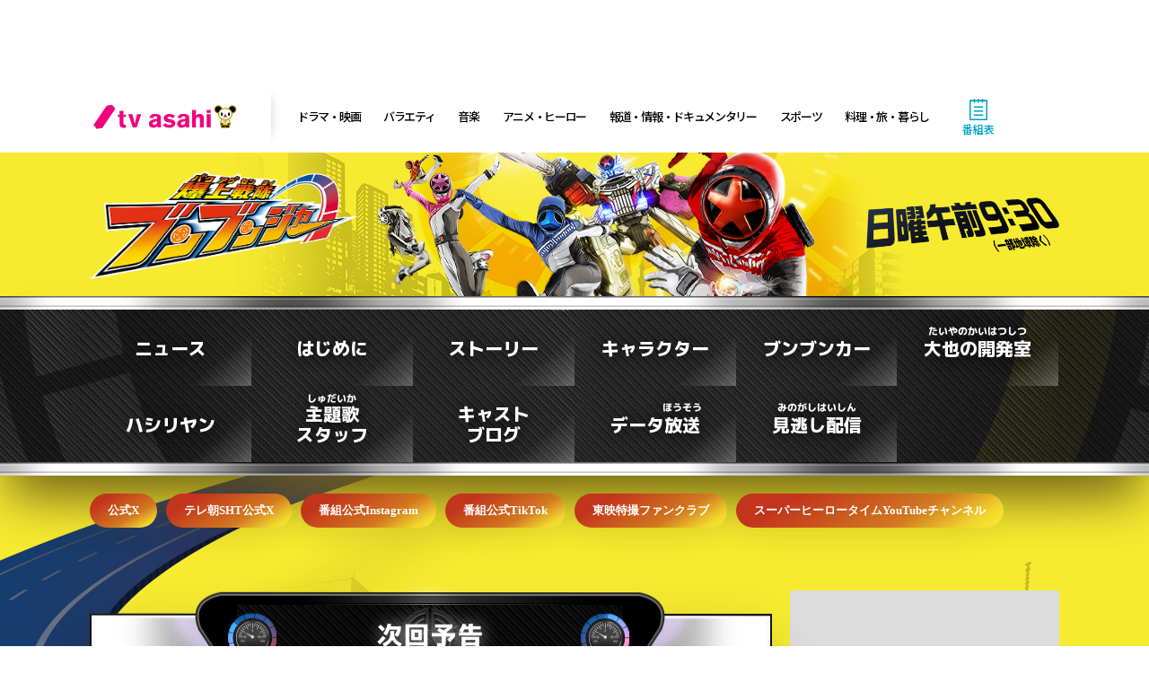

--- FILE ---
content_type: text/html; charset=UTF-8
request_url: https://www.tv-asahi.co.jp/boonboom/next/
body_size: 3196
content:
<!doctype html>
<html class="no-js" lang="ja" prefix="og: http://ogp.me/ns#">
  <head itemscope itemtype="http://schema.org/WebSite">
    <meta charset="utf-8">
    <meta name="copyright" content="Copyright(C) tv asahi All rights reserved.">
    <meta name="viewport" content="width=device-width,initial-scale=1">
    <title>次回予告｜爆上戦隊ブンブンジャー｜テレビ朝日</title>
    <meta property="og:title" content="次回予告｜爆上戦隊ブンブンジャー｜テレビ朝日" />
    <meta name="description" content="テレビ朝日「爆上戦隊ブンブンジャー」公式サイト">
    <meta property="og:description" content="テレビ朝日「爆上戦隊ブンブンジャー」公式サイト" />
    <meta name="keywords" content="爆上戦隊ブンブンジャー,キングオージャー,スーパー戦隊,東映,テレビ朝日,スーパーヒーロータイム,tvasahi">
    <meta name="category" content="anime">
    <meta property="mixi:image" content="http://www.tv-asahi.co.jp/boonboom/OG.jpg" />
    <meta property="og:image" content="http://www.tv-asahi.co.jp/boonboom/OG.jpg" />
    <meta name="twitter:card" content="summary_large_image">
    <link rel="stylesheet" href="../css/init.css">
    <link rel="preconnect" href="https://fonts.googleapis.com">
    <link rel="preconnect" href="https://fonts.gstatic.com" crossorigin>
    <link href="https://fonts.googleapis.com/css2?family=M+PLUS+1p:wght@800&family=RocknRoll+One&display=swap" rel="stylesheet">
    <script type="text/javascript" src="/common/des/01/scripts/device.js"></script>
    <script type="text/javascript" src="../js/init.js"></script>
    <script type="text/javascript" src="../js/style.js"></script>
  </head>
  <body class="second next" oncontextmenu="return false;">
    <style type='text/css' media='print'>
      body
      {
        display: none;
      }
    </style>
    <div id="superbanner-mobile" class="superbanner-mobile sp"></div>
    <div id="common-header"></div>
    <div id="superbanner-desktop" class="pc"></div>
    <div id="wrapper" class="wrapper">
      <!-- PCメイン領域 -->
      <div id="header-wrap">
        <div class="con">
          <div id="header-image">
            <div class="parts-second-header"></div>
          </div>
        </div><!-- con -->
      </div><!-- header-wrap -->
      <div data-bnr-category="bnr-vod-a" class="api-bnr-vod-a api-bnr"></div>
      <div id="contents-wrap">
        <!-- ナビ領域 -->
        <nav id="nav-wrap" class="">
          <!-- SPピックアップメニュー  -->
          <div class="sp-nav-area sp">
            <div class="api-nav-rec"></div>
            <div class="sp-hamburger-menu-area">
              <div class="api-nav-main sp-hamburger-nav-main"></div>
              <div class="api-nav-sub sp-hamburger-nav-sub"></div>
            </div>
            <div class="parts-sp-hamburger"></div>
          </div>
          <!-- SPのGナビ非表示の場合、下記にclass="pc"を追加する -->
          <div id="nav" class="nav normal-nav pc">
            <div class="api-nav-main normal-nav-main"></div>
            <div class="api-nav-sub normal-nav-sub"></div>
          </div>
        </nav><!-- nav-wrap -->
        <div class="con">
          <!-- 緊急告知用  -->
          <section id="section-emergency" class="parts-emergency"></section>
          <div data-bnr-category="bnr-vod-b" class="api-bnr-vod-b api-bnr"></div>
          <!-- 新着情報用PC  -->
          <div class="wrap-container">
            <div class="main-container">
              <!-- 更新日追加 -->
              <!-- <div class="last-modified" style="display: none;">●●●●年●●月●●日</div> -->
              <h2 class="h2-ttl-out">次回予告</h2>
              <section class="second-box"> 
<div class="h1-ttl-box">
  <p class="date">
    2月9日（日）放送
  </p>
  <h1>
    <span class="st-num">FINAL</span>    <span class="gfont">君のハンドル</span>  </h1>
  </div>

<!-- embed -->
<div class="youtube-box u-mbl"><iframe
    src="https://www.youtube.com/embed/mbbw6Zqb7Ak?rel=0&showinfo=0&wmode=transparent" frameborder="0"
    allowfullscreen></iframe></div>

<div class="read-box u-mbxl">　バラバラだったブンブンジャーが、ついに集結！ 多くの人の想いを背負って、限界を超えてハシリヤンと最終決戦へ…。はたして、最後にバクアガるのはどっちだ!?<br />
<br />
<p class="credit">脚本：冨岡淳広<br />監督：中澤祥次郎<br /> アクション監督：渡辺　淳<br /> 特撮監督：佛田　洋（特撮研究所）</p></div><!-- read-box -->
<div class="img-box1 protect-box u-mtm u-mbl"><img src="/boonboom/next/0048/images/PaIzvYoUw1.jpg" alt="" class="protect"></div> </section>
              <!--second-box -->
              <!-- キャストポップアップテンプレート -->
              
              <script id="cast-template" type="text/x-handlebars-template"> <div id="cast-{{number}}" class="{{bgType}}">
    {{#if image}}
    <p class="cast-thumb protect-box"><img class="protect" src="{{image}}" alt="{{role}}{{#if cast}}………{{/if}}{{cast}}"></p>
    {{/if}}
    <div class="cast-txt">
      {{#if group}}
      <p class="cast-group">{{group}}</p>
      {{/if}}
      {{#if nanori}}
      <p class="cast-nanori"><span class="{{className}}">{{nanori}}</span></p>
      {{/if}}
      <p class="cast-name">{{role}}{{#if roman}}<span>（{{roman}}）</span>{{/if}}{{#if title}}／{{title}}{{/if}}</p>
      {{#if text}}
      <p class="cast-read">{{{text}}}</p>
      {{/if}}
      {{#if text1}}
      <p class="cast-read">{{{text1}}}</p>
      {{/if}}
      <div class="actor-profile">
        {{#if cast}}
        <p class="actor-name">出演：{{cast}}</p>
        {{/if}}
        {{#if voice}}
        <p class="actor-voice">声：{{voice}}</p>
        {{/if}}
        {{#if text2}}
        <p class="actor-read">{{{text2}}}</p>
        {{/if}}
      </div>
      {{#if url}}
      <div class="btn-box u-mtm right">
        <a href="{{url}}" class="opac">くわしく見る</a>
      </div>
      {{/if}}
    </div>
  </div>
</script>

              <div class="parts-vod-d-title top-section-box" id="recommend-movie"></div>
              <div data-bnr-category="bnr-vod-d" class="api-bnr-vod-d api-bnr" id="internal"></div>
              <div class="api-nav-footer-sp"></div>
              <div class="api-bnr-c api-bnr" id="internal"></div>
              <div class="parts-section-share"></div>
              <div class="parts-mobile-contents" id="mobile-contents"></div>
              <div id="post-articles"></div>
              <div id="common-related-shows" class="common-related-shows"></div>
            </div><!-- main-container -->
            <aside class="aside-container">
              <div id="rectangle-desktop" class="pc"></div>
              <div id="common-onair"></div>
              <div id="common-present"></div>
              <div id="common-ranking"></div>
            </aside>
            <!--aside-container-->
          </div><!-- wrap-container -->
        </div><!-- con -->
      </div><!-- contents-wrap -->
    </div><!-- wrapper -->
    <div id="common-campaign" class="sp"></div>
    <div id="common-footer"></div>
    <div id="rectangle-mobile" class="sp"></div>
    <div id="page-up" style="display:none"><img src="../common-img/pagetop.png" /></div>
    <script src="../js/import.js"></script>
  
<script type="text/javascript">
  var dataLayer = dataLayer || [];
  dataLayer.push({
    'type' : 'basic',
    'path' : '/boonboom'
  });
</script>
<noscript><iframe src="//www.googletagmanager.com/ns.html?id=GTM-P3HJF2" height="0" width="0" style="display:none;visibility:hidden"></iframe></noscript>
<script type="text/javascript" src="//www.tv-asahi.co.jp/mps/bigdata/luid/tvasahi-tools.js"></script>
<script type="text/javascript" src="//www.tv-asahi.co.jp/mps/bigdata/luid/ssl_tools.js"></script>
<script type="text/javascript" src="//www.tv-asahi.co.jp/mps/bigdata/luid/ssl_tools_f.js"></script>
<script type="text/javascript" src="//www.tv-asahi.co.jp/mps/bigdata/luid/optout.js"></script>
<script type="text/javascript" src="//www.tv-asahi.co.jp/mps/bigdata/luid/opt_init.js"></script>
<script type="text/javascript" src="//www.tv-asahi.co.jp/mps/bigdata/luid/optout_migration.js"></script>
<script type="text/javascript" src="//www.tv-asahi.co.jp/mps/bigdata/luid/get_luid.js"></script>
<script>(function(w,d,s,l,i){w[l]=w[l]||[];w[l].push({'gtm.start':
new Date().getTime(),event:'gtm.js'});var f=d.getElementsByTagName(s)[0],
j=d.createElement(s),dl=l!='dataLayer'?'&l='+l:'';j.async=true;j.src=
'//www.googletagmanager.com/gtm.js?id='+i+dl;f.parentNode.insertBefore(j,f);
})(window,document,'script','dataLayer','GTM-P3HJF2');</script>
</body>
</html>

--- FILE ---
content_type: text/html; charset=UTF-8
request_url: https://www.tv-asahi.co.jp/boonboom/parts/emergency.html
body_size: -98
content:
<!-- 
<div class="container">
<dl>
<dt><i class="fa fa-exclamation-triangle"></i>緊急告知</dt>
<dd>緊急告知枠の内容が入ります。緊急告知枠の内容が入ります。<a href="#">テキストリンクの場合</a></dd>
</dl>
</div>
 -->

--- FILE ---
content_type: text/html; charset=UTF-8
request_url: https://www.tv-asahi.co.jp/boonboom/parts/vod-d-title.html
body_size: -314
content:
<h2 class="common-parts-ttl">放送を見逃した方はコチラ</h2>

--- FILE ---
content_type: text/html; charset=UTF-8
request_url: https://www.tv-asahi.co.jp/boonboom/parts/section-share.html
body_size: -206
content:
<section id="section-share" class="common-parts-section-box section-share">
  <h3 class="common-parts-ttl">SNSシェア</h3>
  <div class="social-box">
    <div id="social-button" class="social-button"></div>
  </div>
</section>

--- FILE ---
content_type: text/html
request_url: https://www.tv-asahi.co.jp/boonboom/parts/second-header.html
body_size: -201
content:
<ul class="second-header">
  <li class="logo"><a href="/boonboom/"><img src="/boonboom/common-img/second_logo.png" alt="" class="opac"></a></li>
  <li class="date"><img src="/boonboom/common-img/second_date.png" alt=""></li>
</ul>

--- FILE ---
content_type: text/html; charset=UTF-8
request_url: https://www.tv-asahi.co.jp/boonboom/intro/
body_size: 2844
content:
<!doctype html>
<html class="no-js" lang="ja" prefix="og: http://ogp.me/ns#">
  <head itemscope itemtype="http://schema.org/WebSite">
    <meta charset="utf-8">
    <meta name="copyright" content="Copyright(C) tv asahi All rights reserved.">
    <meta name="viewport" content="width=device-width,initial-scale=1">
    <title>はじめに｜爆上戦隊ブンブンジャー｜テレビ朝日</title>
    <meta property="og:title" content="はじめに｜爆上戦隊ブンブンジャー｜テレビ朝日" />
    <meta name="description" content="テレビ朝日「爆上戦隊ブンブンジャー」公式サイト">
    <meta property="og:description" content="テレビ朝日「爆上戦隊ブンブンジャー」公式サイト" />
    <meta name="keywords" content="爆上戦隊ブンブンジャー,ブンブンジャー,boonboom,ニチアサ,スーパーヒーロータイム,テレビ朝日,スーパー戦隊シリーズ">
    <meta name="category" content="anime">
    <meta property="mixi:image" content="http://www.tv-asahi.co.jp/boonboom/OG.jpg" />
    <meta property="og:image" content="http://www.tv-asahi.co.jp/boonboom/OG.jpg" />
    <meta name="twitter:card" content="summary_large_image">
    <link rel="stylesheet" href="../css/init.css">
    <link rel="preconnect" href="https://fonts.googleapis.com">
    <link rel="preconnect" href="https://fonts.gstatic.com" crossorigin>
    <!-- <link href="https://fonts.googleapis.com/css2?family=RocknRoll+One&display=swap" rel="stylesheet"> -->
    <link href="https://fonts.googleapis.com/css2?family=M+PLUS+1p:wght@800&family=RocknRoll+One&display=swap" rel="stylesheet">
    <script type="text/javascript" src="/common/des/01/scripts/device.js"></script>
    <script type="text/javascript" src="../js/init.js"></script>
    <script type="text/javascript" src="../js/style.js"></script>
  </head>
  <body class="second intro" oncontextmenu="return false;">
    <style type='text/css' media='print'>
      body
      {
        display: none;
      }
    </style>
    <div id="superbanner-mobile" class="superbanner-mobile sp"></div>
    <div id="common-header"></div>
    <div id="superbanner-desktop" class="pc"></div>
    <div id="wrapper" class="wrapper">
      <!-- PCメイン領域 -->
      <div id="header-wrap">
        <div class="con">
          <div id="header-image">
            <div class="parts-second-header"></div>
          </div>
        </div><!-- con -->
      </div><!-- header-wrap -->
      <div data-bnr-category="bnr-vod-a" class="api-bnr-vod-a api-bnr"></div>
      <div id="contents-wrap">
        <!-- ナビ領域 -->
        <nav id="nav-wrap" class="">
          <!-- SPピックアップメニュー  -->
          <div class="sp-nav-area sp">
            <div class="api-nav-rec"></div>
            <div class="sp-hamburger-menu-area">
              <div class="api-nav-main sp-hamburger-nav-main"></div>
              <div class="api-nav-sub sp-hamburger-nav-sub"></div>
            </div>
            <div class="parts-sp-hamburger"></div>
          </div>
          <!-- SPのGナビ非表示の場合、下記にclass="pc"を追加する -->
          <div id="nav" class="nav normal-nav pc">
            <div class="api-nav-main normal-nav-main"></div>
            <div class="api-nav-sub normal-nav-sub"></div>
          </div>
        </nav><!-- nav-wrap -->
        <div class="con">
          <!-- 緊急告知用  -->
          <section id="section-emergency" class="parts-emergency"></section>
          <div data-bnr-category="bnr-vod-b" class="api-bnr-vod-b api-bnr"></div>
          <!-- 新着情報用PC  -->
          <div class="wrap-container">
            <div class="main-container">
              <!-- 更新日追加 -->
<!--              <div class="last-modified" style="display: none;">2024年2月22日</div>-->
              <h2 class="h2-ttl-out">はじめに</h2>
              <section class="second-box">
                <div class="img-box protect-box"><img src="img/intro.jpg" alt="はじめに" class="protect"></div>
                <p style="display: none;"> みんなが大（だい）すきな《クルマ》 そんな《クルマ》をかっこよく乗（の）りこなす、レーシングスーツを着（き）た《ヒーロー》の名（な）は…『爆上戦隊（ばくあげせんたい）ブンブンジャー』！ ブンブンジャーのメンバーは、みんなクリエイティブでプロフェッショナル！ ブンレッドは、開発（かいはつ）と改（かい）ぞうのプロフェッショナル ブンブルーは、情報（じょうほう）あつめのプロフェッショナル ブンピンクは、運転（うんてん）のプロフェッショナル スーパーマシン《ブンブンカー》を自分（じぶん）でつくって変形（へんけい）！ なかまのクルマ型宇宙人（がたうちゅうじん）《ブンドリオ・ブンデラス》とコンボし、爆上合体（ばくあげがったい）した《ブンブンジャーロボ》で限界突破（げんかいとっぱ）！ ブンブンジャーは新（あら）たなメンバーをふやして、さまざまな惑星（わくせい）をおそう大宇宙侵略大走力団（だいうちゅうしんりゃくだいそうりょくだん）《ハシリヤン》と戦う！ 気分（きぶん）ブンブン！自分（じぶん）の人生（じんせい）のハンドルは自分（じぶん）でにぎる！ あたらしい時代（じだい）を爆（ばく）アゲる、大胆不敵（だいたんふてき）で超前向き（ちょうまえむき）なヒーローがここに爆誕（ばくたん）！ </p>
              </section>
              <!--second-box -->
              <div class="parts-vod-d-title top-section-box" id="recommend-movie"></div>
              <div data-bnr-category="bnr-vod-d" class="api-bnr-vod-d api-bnr" id="internal"></div>
              <div class="api-nav-footer-sp"></div>
              <div class="api-bnr-c api-bnr" id="internal"></div>
              <div class="parts-section-share"></div>
              <div class="parts-mobile-contents" id="mobile-contents"></div>
              <div id="post-articles"></div>
              <div id="common-related-shows" class="common-related-shows"></div>
            </div><!-- main-container -->
            <aside class="aside-container">
              <div id="rectangle-desktop" class="pc"></div>
              <div id="common-onair"></div>
              <div id="common-present"></div>
              <div id="common-ranking"></div>
            </aside>
            <!--aside-container-->
          </div><!-- wrap-container -->
        </div><!-- con -->
      </div><!-- contents-wrap -->
    </div><!-- wrapper -->
    <div id="common-campaign" class="sp"></div>
    <div id="common-footer"></div>
    <div id="rectangle-mobile" class="sp"></div>
    <div id="page-up" style="display:none"><img src="../common-img/pagetop.png" /></div>
    <script src="../js/import.js"></script>
  
<script type="text/javascript">
  var dataLayer = dataLayer || [];
  dataLayer.push({
    'type' : 'basic',
    'path' : '/boonboom'
  });
</script>
<noscript><iframe src="//www.googletagmanager.com/ns.html?id=GTM-P3HJF2" height="0" width="0" style="display:none;visibility:hidden"></iframe></noscript>
<script type="text/javascript" src="//www.tv-asahi.co.jp/mps/bigdata/luid/tvasahi-tools.js"></script>
<script type="text/javascript" src="//www.tv-asahi.co.jp/mps/bigdata/luid/ssl_tools.js"></script>
<script type="text/javascript" src="//www.tv-asahi.co.jp/mps/bigdata/luid/ssl_tools_f.js"></script>
<script type="text/javascript" src="//www.tv-asahi.co.jp/mps/bigdata/luid/optout.js"></script>
<script type="text/javascript" src="//www.tv-asahi.co.jp/mps/bigdata/luid/opt_init.js"></script>
<script type="text/javascript" src="//www.tv-asahi.co.jp/mps/bigdata/luid/optout_migration.js"></script>
<script type="text/javascript" src="//www.tv-asahi.co.jp/mps/bigdata/luid/get_luid.js"></script>
<script>(function(w,d,s,l,i){w[l]=w[l]||[];w[l].push({'gtm.start':
new Date().getTime(),event:'gtm.js'});var f=d.getElementsByTagName(s)[0],
j=d.createElement(s),dl=l!='dataLayer'?'&l='+l:'';j.async=true;j.src=
'//www.googletagmanager.com/gtm.js?id='+i+dl;f.parentNode.insertBefore(j,f);
})(window,document,'script','dataLayer','GTM-P3HJF2');</script>
</body>
</html>

--- FILE ---
content_type: text/html; charset=UTF-8
request_url: https://www.tv-asahi.co.jp/boonboom/character/
body_size: 3637
content:
<!doctype html>
<html class="no-js" lang="ja" prefix="og: http://ogp.me/ns#">
  <head itemscope itemtype="http://schema.org/WebSite">
    <meta charset="utf-8">
    <meta name="copyright" content="Copyright(C) tv asahi All rights reserved.">
    <meta name="viewport" content="width=device-width,initial-scale=1">
    <title>キャラクター｜爆上戦隊ブンブンジャー｜テレビ朝日</title>
    <meta property="og:title" content="キャラクター｜爆上戦隊ブンブンジャー｜テレビ朝日" />
    <meta name="description" content="「爆上戦隊ブンブンジャー」に登場するキャラクターを紹介　毎週日曜午前9時30分から放送中">
    <meta property="og:description" content="「爆上戦隊ブンブンジャー」に登場するキャラクターを紹介　テレビ朝日系　毎週日曜午前9時30分から放送中" />
    <meta name="keywords" content="爆上戦隊ブンブンジャー,ブンブンジャー,boonboom,ニチアサ,スーパーヒーロータイム,テレビ朝日,スーパー戦隊シリーズ">
    <meta name="category" content="anime">
    <meta property="mixi:image" content="http://www.tv-asahi.co.jp/boonboom/character/img/og/character.png" />
    <meta property="og:image" content="http://www.tv-asahi.co.jp/boonboom/character/img/og/character.png" />
    <meta name="twitter:card" content="summary_large_image">
    <link rel="stylesheet" href="../css/init.css">
    <link rel="preconnect" href="https://fonts.googleapis.com">
    <link rel="preconnect" href="https://fonts.gstatic.com" crossorigin>
    <!-- <link href="https://fonts.googleapis.com/css2?family=RocknRoll+One&display=swap" rel="stylesheet"> -->
    <link href="https://fonts.googleapis.com/css2?family=M+PLUS+1p:wght@800&family=RocknRoll+One&display=swap" rel="stylesheet">
    <script type="text/javascript" src="/common/des/01/scripts/device.js"></script>
    <script type="text/javascript" src="../js/init.js"></script>
    <script type="text/javascript" src="../js/style.js"></script>
  </head>
  <body class="second character" oncontextmenu="return false;">
    <style type='text/css' media='print'>
      body
      {
        display: none;
      }
    </style>
    <div id="superbanner-mobile" class="superbanner-mobile sp"></div>
    <div id="common-header"></div>
    <div id="superbanner-desktop" class="pc"></div>
    <div id="wrapper" class="wrapper">
      <!-- PCメイン領域 -->
      <div id="header-wrap">
        <div class="con">
          <div id="header-image">
            <div class="parts-second-header"></div>
          </div>
        </div><!-- con -->
      </div><!-- header-wrap -->
      <div data-bnr-category="bnr-vod-a" class="api-bnr-vod-a api-bnr"></div>
      <div id="contents-wrap">
        <!-- ナビ領域 -->
        <nav id="nav-wrap" class="">
          <!-- SPピックアップメニュー  -->
          <div class="sp-nav-area sp">
            <div class="api-nav-rec"></div>
            <div class="sp-hamburger-menu-area">
              <div class="api-nav-main sp-hamburger-nav-main"></div>
              <div class="api-nav-sub sp-hamburger-nav-sub"></div>
            </div>
            <div class="parts-sp-hamburger"></div>
          </div>
          <!-- SPのGナビ非表示の場合、下記にclass="pc"を追加する -->
          <div id="nav" class="nav normal-nav pc">
            <div class="api-nav-main normal-nav-main"></div>
            <div class="api-nav-sub normal-nav-sub"></div>
          </div>
        </nav><!-- nav-wrap -->
        <div class="con">
          <!-- 緊急告知用  -->
          <section id="section-emergency" class="parts-emergency"></section>
          <div data-bnr-category="bnr-vod-b" class="api-bnr-vod-b api-bnr"></div>
          <!-- 新着情報用PC  -->
          <div class="wrap-container">
            <div class="main-container">
              <!-- 更新日追加 -->
              <!--<div class="last-modified" style="display: none;">2024年12月1日</div>-->
              <h2 class="h2-ttl-out">キャラクター</h2>
              <section class="second-box">
                <div class="chara-box">
                  <!-- 爆上戦隊ブンブンジャー -->
                  <div class="parent-col-b">
                    <div class="cel protect-box bg-logo">
                      <a href="#爆上戦隊ブンブンジャー" alt="爆上戦隊ブンブンジャー" class="opac"><img class="protect" src="img/chart/chart_b_logo.png"></a>
                    </div>
                    <div class="cel protect-box bg-01">
                      <a href="red.html" alt="範道 大也" class="opac"><img class="protect" src="img/chart/chart_b_01.png"></a>
                    </div>
                    <div class="cel protect-box bg-02">
                      <a href="blue.html" alt="鳴田 射士郎" class="opac"><img class="protect" src="img/chart/chart_b_02.png"></a>
                    </div>
                    <div class="cel protect-box bg-03">
                      <a href="pink.html" alt="志布戸 未来" class="opac"><img class="protect" src="img/chart/chart_b_03.png"></a>
                    </div>
                    <div class="cel protect-box bg-04">
                      <a href="black.html" alt="阿久瀬 錠" class="opac"><img class="protect" src="img/chart/chart_b_04.png"></a>
                    </div>
                    <div class="cel protect-box bg-05">
                      <a href="orange.html" alt="振騎 玄蕃" class="opac"><img class="protect" src="img/chart/chart_b_05.png"></a>
                    </div>
                    <div class="cel protect-box bg-06">
                      <a href="#ブンドリオ・ブンデラス" alt="ブンドリオ・ブンデラス" class="opac"><img class="protect" src="img/chart/chart_b_06.png"></a>
                    </div>
                    <div class="cel protect-box bg-none01">
                    </div>
                    <div class="cel protect-box bg-07">
                      <a href="violet.html" alt="焔 先斗" class="opac"><img class="protect" src="img/chart/chart_b_07.png"></a>
                    </div>
                    <div class="cel protect-box bg-08">
                      <a href="#ビュン・ディーゼル" alt="ビュン・ディーゼル" class="opac"><img class="protect" src="img/chart/chart_b_08.png"></a>
                    </div>
                  </div>
                  <div class="parent-col-m">
                    <div class="cel protect-box bg-none02">
                      <a href="#細武 調" alt="細武 調" class="opac"><img class="protect" src="img/chart/chart_m-01.png"></a>
                    </div>
                    <div class="cel protect-box bg-none02">
                      <a href="#梅栖舞美" alt="梅栖舞美" class="opac"><img class="protect" src="img/chart/chart_m-04.png"></a>
					  </div>
                    <div class="cel protect-box bg-none02">
                      <a href="" alt="" class="opac"><img class="protect" src=""></a>
					  </div>
                    <div class="cel protect-box bg-none02">
                      <a href="#常槍鋭一郎" alt="常槍鋭一郎" class="opac"><img class="protect" src="img/chart/chart_m-02.png"></a>
					  </div>
                    <div class="cel protect-box bg-none02">
                      <a href="#内藤雷汰" alt="内藤雷汰" class="opac"><img class="protect" src="img/chart/chart_m-03.png"></a>
					  </div>
                    <div class="cel protect-box bg-none02">
                      <a href="" alt="" class="opac"><img class="protect" src=""></a>
					  </div>
					</div>
                  <!-- 大宇宙侵略大走力団「ハシリヤン」 -->
                  <div class="parent-col-m">
                    <div class="cel protect-box bg-enemy">
                      <a href="#大宇宙侵略大走力団「ハシリヤン」" alt="大宇宙侵略大走力団「ハシリヤン」" class="opac"><img class="protect" src="img/chart/chart_m_enemy_logo.png"></a>
                    </div>
                    <div class="cel protect-box bg-enemy">
                      <a href="#ワルイド・スピンドー" alt="ワルイド・スピンドー" class="opac"><img class="protect" src="img/chart/chart_m_enemy_05.png"></a>
                    </div>					  
                    <div class="cel protect-box bg-enemy">
                      <a href="#グランツ・リスク" alt="グランツ・リスク" class="opac"><img class="protect" src="img/chart/chart_m_enemy_06.png"></a>
                    </div>
                  </div>
                  <div class="parent-col-m">
                    <div class="cel protect-box bg-enemy">
                      <a href="#デコトラーデ" alt="デコトラーデ" class="opac"><img class="protect" src="img/chart/chart_m_enemy_01.png"></a>
                    </div>
                    <div class="cel protect-box bg-enemy">
                      <a href="#イターシャ" alt="イターシャ" class="opac"><img class="protect" src="img/chart/chart_m_enemy_02.png"></a>
                    </div>
                    <div class="cel protect-box bg-enemy">
                      <a href="#ヤイヤイ・ヤルカー" alt="ヤイヤイ・ヤルカー" class="opac"><img class="protect" src="img/chart/chart_m_enemy_03.png"></a>
                    </div>
                  </div>
                  <div class="parent-col-s">
                    <div class="cel protect-box bg-enemy">
                      <a href="#ネジレッタ" alt="ネジレッタ" class="opac"><img class="protect" src="img/chart/chart_s_enemy_01.png"></a>
                    </div>
                    <div class="cel protect-box bg-enemy">
                      <a href="#苦魔獣" alt="苦魔獣" class="opac"><img class="protect" src="img/chart/chart_s_enemy_02.png"></a>
                    </div>
                    <div class="cel protect-box bg-enemy">
                      <a href="#マッドレックス" alt="マッドレックス" class="opac"><img class="protect" src="img/chart/chart_s_enemy_03.png"></a>
                    </div>
                    <div class="cel protect-box bg-enemy">
                      <a href="#キャノンボーグ" alt="キャノンボーグ" class="opac"><img class="protect" src="img/chart/chart_s_enemy_04.png"></a>
					  </div>
                    <div class="cel protect-box bg-enemy">
                      <a href="#マッドレックス・フューリー" alt="マッドレックス・フューリー" class="opac"><img class="protect" src="img/chart/chart_s_enemy_05.png"></a>
					  </div>
                    <div class="cel protect-box bg-enemy">
                      <a href="#ディスレース" alt="ディスレース" class="opac"><img class="protect" src="img/chart/chart_s_enemy_06.png"></a>
					  </div>
                    <div class="cel protect-box bg-enemy">
                      <a href="" alt="" class="opac"><img class="protect" src=""></a>
					  </div>					  
                    <div class="cel protect-box bg-enemy">
                      <a href="" alt="" class="opac"><img class="protect" src=""></a>
					  </div>					  					  
                  </div>
                </div>
                <p class="u-tc u-b pc gfont">キャラクターをクリックすると詳細がみられるよ！</p>
                <p class="u-tc u-b sp gfont">キャラクターをタップすると詳細がみられるよ！</p>
                <!-- キャストポップアップテンプレート -->
                <script id="cast-template" type="text/x-handlebars-template"> <div id="cast-{{number}}" class="{{bgType}}">
            {{#if image}}
            <p class="cast-thumb"><img class="protect" src="{{image}}" alt="{{role}}{{#if cast}}………{{/if}}{{cast}}"></p>
            {{/if}}
            <div class="cast-txt">
              {{#if group}}
              <p class="cast-group">{{group}}</p>
              {{/if}}
              {{#if nanori}}
              <p class="cast-nanori"><span class="{{className}}">{{nanori}}</span></p>
              {{/if}}
              <p class="cast-name">{{role}}{{#if roman}}<span>（{{roman}}）</span>{{/if}}{{#if title}}／{{title}}{{/if}}</p>
              {{#if text1}}
              <p class="cast-read">{{{text1}}}</p>
              {{/if}}
              <div class="actor-profile">
                {{#if cast}}
                <p class="actor-name">出演：{{cast}}</p>
                {{/if}}
                {{#if voice}}
                <p class="actor-voice">声：{{voice}}</p>
                {{/if}}
                {{#if text2}}
                <p class="actor-read">{{{text2}}}</p>
                {{/if}}
              </div>
              {{#if url}}
              <div class="btn-box u-mtm right">
                <a href="{{url}}" class="opac">くわしく見る</a>
              </div>
              {{/if}}
            </div>
          </div>
        </script>
              </section>
              <!--second-box -->
              <div class="parts-vod-d-title top-section-box" id="recommend-movie"></div>
              <div data-bnr-category="bnr-vod-d" class="api-bnr-vod-d api-bnr" id="internal"></div>
              <div class="api-nav-footer-sp"></div>
              <div class="api-bnr-c api-bnr" id="internal"></div>
              <div class="parts-section-share"></div>
              <div class="parts-mobile-contents" id="mobile-contents"></div>
              <div id="post-articles"></div>
              <div id="common-related-shows" class="common-related-shows"></div>
            </div><!-- main-container -->
            <aside class="aside-container">
              <div id="rectangle-desktop" class="pc"></div>
              <div id="common-onair"></div>
              <div id="common-present"></div>
              <div id="common-ranking"></div>
            </aside>
            <!--aside-container-->
          </div><!-- wrap-container -->
        </div><!-- con -->
      </div><!-- contents-wrap -->
    </div><!-- wrapper -->
    <div id="common-campaign" class="sp"></div>
    <div id="common-footer"></div>
    <div id="rectangle-mobile" class="sp"></div>
    <div id="page-up" style="display:none"><img src="../common-img/pagetop.png" /></div>
    <script src="../js/import.js"></script>
  
<script type="text/javascript">
  var dataLayer = dataLayer || [];
  dataLayer.push({
    'type' : 'basic',
    'path' : '/boonboom'
  });
</script>
<noscript><iframe src="//www.googletagmanager.com/ns.html?id=GTM-P3HJF2" height="0" width="0" style="display:none;visibility:hidden"></iframe></noscript>
<script type="text/javascript" src="//www.tv-asahi.co.jp/mps/bigdata/luid/tvasahi-tools.js"></script>
<script type="text/javascript" src="//www.tv-asahi.co.jp/mps/bigdata/luid/ssl_tools.js"></script>
<script type="text/javascript" src="//www.tv-asahi.co.jp/mps/bigdata/luid/ssl_tools_f.js"></script>
<script type="text/javascript" src="//www.tv-asahi.co.jp/mps/bigdata/luid/optout.js"></script>
<script type="text/javascript" src="//www.tv-asahi.co.jp/mps/bigdata/luid/opt_init.js"></script>
<script type="text/javascript" src="//www.tv-asahi.co.jp/mps/bigdata/luid/optout_migration.js"></script>
<script type="text/javascript" src="//www.tv-asahi.co.jp/mps/bigdata/luid/get_luid.js"></script>
<script>(function(w,d,s,l,i){w[l]=w[l]||[];w[l].push({'gtm.start':
new Date().getTime(),event:'gtm.js'});var f=d.getElementsByTagName(s)[0],
j=d.createElement(s),dl=l!='dataLayer'?'&l='+l:'';j.async=true;j.src=
'//www.googletagmanager.com/gtm.js?id='+i+dl;f.parentNode.insertBefore(j,f);
})(window,document,'script','dataLayer','GTM-P3HJF2');</script>
</body>
</html>

--- FILE ---
content_type: text/html; charset=UTF-8
request_url: https://www.tv-asahi.co.jp/boonboom/robo/
body_size: 2507
content:
<!doctype html>
<html class="no-js" lang="ja" prefix="og: http://ogp.me/ns#">
  <head itemscope itemtype="http://schema.org/WebSite">
    <meta charset="utf-8">
    <meta name="copyright" content="Copyright(C) tv asahi All rights reserved.">
    <meta name="viewport" content="width=device-width,initial-scale=1">
    <title>ブンブンカー｜爆上戦隊ブンブンジャー｜テレビ朝日</title>
    <meta property="og:title" content="ブンブンカー｜爆上戦隊ブンブンジャー｜テレビ朝日" />
    <meta name="description" content="テレビ朝日「爆上戦隊ブンブンジャー」公式サイト">
    <meta property="og:description" content="テレビ朝日「爆上戦隊ブンブンジャー」公式サイト" />
    <meta name="keywords" content="爆上戦隊ブンブンジャー,ブンブンジャー,boonboom,ニチアサ,スーパーヒーロータイム,テレビ朝日,スーパー戦隊シリーズ">
    <meta name="category" content="anime">
    <meta property="mixi:image" content="http://www.tv-asahi.co.jp/boonboom/OG.jpg" />
    <meta property="og:image" content="http://www.tv-asahi.co.jp/boonboom/OG.jpg" />
    <meta name="twitter:card" content="summary_large_image">
    <link rel="stylesheet" href="../css/init.css">
    <link rel="preconnect" href="https://fonts.googleapis.com">
    <link rel="preconnect" href="https://fonts.gstatic.com" crossorigin>
    <!-- <link href="https://fonts.googleapis.com/css2?family=RocknRoll+One&display=swap" rel="stylesheet"> -->
    <link href="https://fonts.googleapis.com/css2?family=M+PLUS+1p:wght@800&family=RocknRoll+One&display=swap" rel="stylesheet">
    <script type="text/javascript" src="/common/des/01/scripts/device.js"></script>
    <script type="text/javascript" src="../js/init.js"></script>
    <script type="text/javascript" src="../js/style.js"></script>
  </head>
  <body class="second robo" oncontextmenu="return false;">
    <style type='text/css' media='print'>
      body
      {
        display: none;
      }
    </style>
    <div id="superbanner-mobile" class="superbanner-mobile sp"></div>
    <div id="common-header"></div>
    <div id="superbanner-desktop" class="pc"></div>
    <div id="wrapper" class="wrapper">
      <!-- PCメイン領域 -->
      <div id="header-wrap">
        <div class="con">
          <div id="header-image">
            <div class="parts-second-header"></div>
          </div>
        </div><!-- con -->
      </div><!-- header-wrap -->
      <div data-bnr-category="bnr-vod-a" class="api-bnr-vod-a api-bnr"></div>
      <div id="contents-wrap">
        <!-- ナビ領域 -->
        <nav id="nav-wrap" class="">
          <!-- SPピックアップメニュー  -->
          <div class="sp-nav-area sp">
            <div class="api-nav-rec"></div>
            <div class="sp-hamburger-menu-area">
              <div class="api-nav-main sp-hamburger-nav-main"></div>
              <div class="api-nav-sub sp-hamburger-nav-sub"></div>
            </div>
            <div class="parts-sp-hamburger"></div>
          </div>
          <!-- SPのGナビ非表示の場合、下記にclass="pc"を追加する -->
          <div id="nav" class="nav normal-nav pc">
            <div class="api-nav-main normal-nav-main"></div>
            <div class="api-nav-sub normal-nav-sub"></div>
          </div>
        </nav><!-- nav-wrap -->
        <div class="con">
          <!-- 緊急告知用  -->
          <section id="section-emergency" class="parts-emergency"></section>
          <div data-bnr-category="bnr-vod-b" class="api-bnr-vod-b api-bnr"></div>
          <!-- 新着情報用PC  -->
          <div class="wrap-container">
            <div class="main-container">
              <!-- 更新日追加 -->
              <!-- <div class="last-modified" style="display: none;">2024年3月3日</div> -->
              <h2 class="h2-ttl-out">ブンブンカー</h2>
              <section class="second-box">
                <h4 class="h4-ttl u-mbm">ブンブンカーとは？</h4>
                <div class="read-box u-mbl"> 大也とブンブンが開発した巨大スーパーマシン。普段は届け屋本部の格納庫でスタンバイしていて、苦魔獣が巨大化した時にブンブンジャーロボにバクアゲ合体して戦う。ちなみに、ブンブンカーはチーム内でカーシェアリングされていて、誰でも全車運転できる。 </div>
                <ul class="submenu-list u-mbxl">
                  <li class="btn-box2">
                    <a href="#robo1" class="opac internal">ブンブンカー</a>
                  </li>
                  <li class="btn-box2">
                    <a href="#robo2" class="opac internal">ロボ</a>
                  </li>
                  <!-- <li class="btn-box2">
          <a href="#robo3" class="opac internal">予備</a>
        </li> -->
                </ul>
                <h3 id="robo1" class="h3-ttl h3-robo-ttl">ブンブンカー</h3>
                <div class="robo-wrap">
                  <div class="marge-json-load-list-box" data-name="robo1"></div>
                </div>
                <h3 id="robo2" class="h3-ttl h3-robo-ttl">ロボ</h3>
                <div class="robo-wrap">
                  <div class="marge-json-load-list-box" data-name="robo2"></div>
                </div>
                <!--     <h3 id="robo3" class="h3-ttl h3-robo-ttl">予備</h3> -->
    <div class="robo-wrap">
      <div class="marge-json-load-list-box" data-name="robo3"></div>
    </div>
              </section>
              <!--second-box -->
              <div class="parts-vod-d-title top-section-box" id="recommend-movie"></div>
              <div data-bnr-category="bnr-vod-d" class="api-bnr-vod-d api-bnr" id="internal"></div>
              <div class="api-nav-footer-sp"></div>
              <div class="api-bnr-c api-bnr" id="internal"></div>
              <div class="parts-section-share"></div>
              <div class="parts-mobile-contents" id="mobile-contents"></div>
              <div id="post-articles"></div>
              <div id="common-related-shows" class="common-related-shows"></div>
            </div><!-- main-container -->
            <aside class="aside-container">
              <div id="rectangle-desktop" class="pc"></div>
              <div id="common-onair"></div>
              <div id="common-present"></div>
              <div id="common-ranking"></div>
            </aside>
            <!--aside-container-->
          </div><!-- wrap-container -->
        </div><!-- con -->
      </div><!-- contents-wrap -->
    </div><!-- wrapper -->
    <div id="common-campaign" class="sp"></div>
    <div id="common-footer"></div>
    <div id="rectangle-mobile" class="sp"></div>
    <div id="page-up" style="display:none"><img src="../common-img/pagetop.png" /></div>
    <script src="../js/import.js"></script>
  
<script type="text/javascript">
  var dataLayer = dataLayer || [];
  dataLayer.push({
    'type' : 'basic',
    'path' : '/boonboom'
  });
</script>
<noscript><iframe src="//www.googletagmanager.com/ns.html?id=GTM-P3HJF2" height="0" width="0" style="display:none;visibility:hidden"></iframe></noscript>
<script type="text/javascript" src="//www.tv-asahi.co.jp/mps/bigdata/luid/tvasahi-tools.js"></script>
<script type="text/javascript" src="//www.tv-asahi.co.jp/mps/bigdata/luid/ssl_tools.js"></script>
<script type="text/javascript" src="//www.tv-asahi.co.jp/mps/bigdata/luid/ssl_tools_f.js"></script>
<script type="text/javascript" src="//www.tv-asahi.co.jp/mps/bigdata/luid/optout.js"></script>
<script type="text/javascript" src="//www.tv-asahi.co.jp/mps/bigdata/luid/opt_init.js"></script>
<script type="text/javascript" src="//www.tv-asahi.co.jp/mps/bigdata/luid/optout_migration.js"></script>
<script type="text/javascript" src="//www.tv-asahi.co.jp/mps/bigdata/luid/get_luid.js"></script>
<script>(function(w,d,s,l,i){w[l]=w[l]||[];w[l].push({'gtm.start':
new Date().getTime(),event:'gtm.js'});var f=d.getElementsByTagName(s)[0],
j=d.createElement(s),dl=l!='dataLayer'?'&l='+l:'';j.async=true;j.src=
'//www.googletagmanager.com/gtm.js?id='+i+dl;f.parentNode.insertBefore(j,f);
})(window,document,'script','dataLayer','GTM-P3HJF2');</script>
</body>
</html>

--- FILE ---
content_type: text/html; charset=UTF-8
request_url: https://www.tv-asahi.co.jp/boonboom/item/
body_size: 2434
content:
<!doctype html>
<html class="no-js" lang="ja" prefix="og: http://ogp.me/ns#">
  <head itemscope itemtype="http://schema.org/WebSite">
    <meta charset="utf-8">
    <meta name="copyright" content="Copyright(C) tv asahi All rights reserved.">
    <meta name="viewport" content="width=device-width,initial-scale=1">
    <title>大也の開発室｜爆上戦隊ブンブンジャー｜テレビ朝日</title>
    <meta property="og:title" content="大也の開発室｜爆上戦隊ブンブンジャー｜テレビ朝日" />
    <meta name="description" content="テレビ朝日「爆上戦隊ブンブンジャー」公式サイト">
    <meta property="og:description" content="テレビ朝日「爆上戦隊ブンブンジャー」公式サイト" />
    <meta name="keywords" content="爆上戦隊ブンブンジャー,ブンブンジャー,boonboom,ニチアサ,スーパーヒーロータイム,テレビ朝日,スーパー戦隊シリーズ">
    <meta name="category" content="anime">
    <meta property="mixi:image" content="http://www.tv-asahi.co.jp/boonboom/OG.jpg" />
    <meta property="og:image" content="http://www.tv-asahi.co.jp/boonboom/OG.jpg" />
    <meta name="twitter:card" content="summary_large_image">
    <link rel="stylesheet" href="../css/init.css">
    <link rel="preconnect" href="https://fonts.googleapis.com">
    <link rel="preconnect" href="https://fonts.gstatic.com" crossorigin>
    <!-- <link href="https://fonts.googleapis.com/css2?family=RocknRoll+One&display=swap" rel="stylesheet"> -->
    <link href="https://fonts.googleapis.com/css2?family=M+PLUS+1p:wght@800&family=RocknRoll+One&display=swap" rel="stylesheet">
    <script type="text/javascript" src="/common/des/01/scripts/device.js"></script>
    <script type="text/javascript" src="../js/init.js"></script>
    <script type="text/javascript" src="../js/style.js"></script>
  </head>
  <body class="second item" oncontextmenu="return false;">
    <style type='text/css' media='print'>
      body
      {
        display: none;
      }
    </style>
    <div id="superbanner-mobile" class="superbanner-mobile sp"></div>
    <div id="common-header"></div>
    <div id="superbanner-desktop" class="pc"></div>
    <div id="wrapper" class="wrapper">
      <!-- PCメイン領域 -->
      <div id="header-wrap">
        <div class="con">
          <div id="header-image">
            <div class="parts-second-header"></div>
          </div>
        </div><!-- con -->
      </div><!-- header-wrap -->
      <div data-bnr-category="bnr-vod-a" class="api-bnr-vod-a api-bnr"></div>
      <div id="contents-wrap">
        <!-- ナビ領域 -->
        <nav id="nav-wrap" class="">
          <!-- SPピックアップメニュー  -->
          <div class="sp-nav-area sp">
            <div class="api-nav-rec"></div>
            <div class="sp-hamburger-menu-area">
              <div class="api-nav-main sp-hamburger-nav-main"></div>
              <div class="api-nav-sub sp-hamburger-nav-sub"></div>
            </div>
            <div class="parts-sp-hamburger"></div>
          </div>
          <!-- SPのGナビ非表示の場合、下記にclass="pc"を追加する -->
          <div id="nav" class="nav normal-nav pc">
            <div class="api-nav-main normal-nav-main"></div>
            <div class="api-nav-sub normal-nav-sub"></div>
          </div>
        </nav><!-- nav-wrap -->
        <div class="con">
          <!-- 緊急告知用  -->
          <section id="section-emergency" class="parts-emergency"></section>
          <div data-bnr-category="bnr-vod-b" class="api-bnr-vod-b api-bnr"></div>
          <!-- 新着情報用PC  -->
          <div class="wrap-container">
            <div class="main-container">
              <!-- 更新日追加 -->
              <!-- <div class="last-modified" style="display: none;">2023年3月6日</div> -->
              <h2 class="h2-ttl-out">大也の開発室</h2>
              <section class="second-box">
                <div class="arrow-box u-mbl">
                  <h3 class="h3-ttl-s"><span class="item-icon"><img src="../common-img/mark_item.png"></span><span>大也の開発室とは？</span></h3>
                  <p class="u-tc"> ブンブンジャーが使う高性能メカニックツール「ブンブンツール」を紹介！ブンブンツールは、使用者のスペックを爆上げるアイテムのこと。大也とブンブンが宇宙のテクノロジーを使って開発した。 </p>
                </div>
                <ul class="submenu-list u-mbxl">
                  <!-- <li class="btn-box2">
          <a href="#item6" class="opac internal"></a>
        </li> -->
                  <!-- <li class="btn-box2">
          <a href="#item5" class="opac internal"></a>
        </li> -->
                  <!-- <li class="btn-box2">
          <a href="#item4" class="opac internal"></a>
        </li> -->
                  <!-- <li class="btn-box2">
          <a href="#item3" class="opac internal"></a>
        </li> -->
                  <!-- <li class="btn-box2">
                    <a href="#item2" class="opac internal"></a>
                  </li> -->
                </ul>
                <div class="item-wrap">
                  <div class="marge-json-load-list-box" data-name="item1" id="item1"></div>

                </div>
              </section>
              <!--second-box -->
              <div class="parts-vod-d-title top-section-box" id="recommend-movie"></div>
              <div data-bnr-category="bnr-vod-d" class="api-bnr-vod-d api-bnr" id="internal"></div>
              <div class="api-nav-footer-sp"></div>
              <div class="api-bnr-c api-bnr" id="internal"></div>
              <div class="parts-section-share"></div>
              <div class="parts-mobile-contents" id="mobile-contents"></div>
              <div id="post-articles"></div>
              <div id="common-related-shows" class="common-related-shows"></div>
            </div><!-- main-container -->
            <aside class="aside-container">
              <div id="rectangle-desktop" class="pc"></div>
              <div id="common-onair"></div>
              <div id="common-present"></div>
              <div id="common-ranking"></div>
            </aside>
            <!--aside-container-->
          </div><!-- wrap-container -->
        </div><!-- con -->
      </div><!-- contents-wrap -->
    </div><!-- wrapper -->
    <div id="common-campaign" class="sp"></div>
    <div id="common-footer"></div>
    <div id="rectangle-mobile" class="sp"></div>
    <div id="page-up" style="display:none"><img src="../common-img/pagetop.png" /></div>
    <script src="../js/import.js"></script>
  
<script type="text/javascript">
  var dataLayer = dataLayer || [];
  dataLayer.push({
    'type' : 'basic',
    'path' : '/boonboom'
  });
</script>
<noscript><iframe src="//www.googletagmanager.com/ns.html?id=GTM-P3HJF2" height="0" width="0" style="display:none;visibility:hidden"></iframe></noscript>
<script type="text/javascript" src="//www.tv-asahi.co.jp/mps/bigdata/luid/tvasahi-tools.js"></script>
<script type="text/javascript" src="//www.tv-asahi.co.jp/mps/bigdata/luid/ssl_tools.js"></script>
<script type="text/javascript" src="//www.tv-asahi.co.jp/mps/bigdata/luid/ssl_tools_f.js"></script>
<script type="text/javascript" src="//www.tv-asahi.co.jp/mps/bigdata/luid/optout.js"></script>
<script type="text/javascript" src="//www.tv-asahi.co.jp/mps/bigdata/luid/opt_init.js"></script>
<script type="text/javascript" src="//www.tv-asahi.co.jp/mps/bigdata/luid/optout_migration.js"></script>
<script type="text/javascript" src="//www.tv-asahi.co.jp/mps/bigdata/luid/get_luid.js"></script>
<script>(function(w,d,s,l,i){w[l]=w[l]||[];w[l].push({'gtm.start':
new Date().getTime(),event:'gtm.js'});var f=d.getElementsByTagName(s)[0],
j=d.createElement(s),dl=l!='dataLayer'?'&l='+l:'';j.async=true;j.src=
'//www.googletagmanager.com/gtm.js?id='+i+dl;f.parentNode.insertBefore(j,f);
})(window,document,'script','dataLayer','GTM-P3HJF2');</script>
</body>
</html>

--- FILE ---
content_type: text/html; charset=UTF-8
request_url: https://www.tv-asahi.co.jp/boonboom/enemy/
body_size: 2044
content:
  <!doctype html>
  <html class="no-js" lang="ja" prefix="og: http://ogp.me/ns#">
    <head itemscope itemtype="http://schema.org/WebSite">
      <meta charset="utf-8">
      <meta name="copyright" content="Copyright(C) tv asahi All rights reserved.">
      <meta name="viewport" content="width=device-width,initial-scale=1">
      <title>ハシリヤン暴走ハイライト｜爆上戦隊ブンブンジャー｜テレビ朝日</title>
      <meta property="og:title" content="ハシリヤン暴走ハイライト｜爆上戦隊ブンブンジャー｜テレビ朝日" />
      <meta name="description" content="テレビ朝日「爆上戦隊ブンブンジャー」公式サイト">
      <meta property="og:description" content="テレビ朝日「爆上戦隊ブンブンジャー」公式サイト" />
      <meta name="keywords" content="爆上戦隊ブンブンジャー,ブンブンジャー,boonboom,ニチアサ,スーパーヒーロータイム,テレビ朝日,スーパー戦隊シリーズ">
      <meta name="category" content="anime">
      <meta property="mixi:image" content="http://www.tv-asahi.co.jp/boonboom/OG.jpg" />
      <meta property="og:image" content="http://www.tv-asahi.co.jp/boonboom/OG.jpg" />
      <meta name="twitter:card" content="summary_large_image">
      <link rel="stylesheet" href="../css/init.css">
      <link rel="preconnect" href="https://fonts.googleapis.com">
      <link rel="preconnect" href="https://fonts.gstatic.com" crossorigin>
      <!-- <link href="https://fonts.googleapis.com/css2?family=RocknRoll+One&display=swap" rel="stylesheet"> -->
      <link href="https://fonts.googleapis.com/css2?family=M+PLUS+1p:wght@800&family=RocknRoll+One&display=swap" rel="stylesheet">
      <script type="text/javascript" src="/common/des/01/scripts/device.js"></script>
      <script type="text/javascript" src="../js/init.js"></script>
      <script type="text/javascript" src="../js/style.js"></script>
    </head>
    <body class="second enemy">
      <div id="superbanner-mobile" class="superbanner-mobile sp"></div>
      <div id="common-header"></div>
      <div id="superbanner-desktop" class="pc"></div>
      <div id="wrapper" class="wrapper">
        <!-- PCメイン領域 -->
        <div id="header-wrap">
          <div class="con">
            <div id="header-image">
              <div class="parts-second-header"></div>
            </div>
          </div><!-- con -->
        </div><!-- header-wrap -->
        <div data-bnr-category="bnr-vod-a" class="api-bnr-vod-a api-bnr"></div>
        <div id="contents-wrap">
          <!-- ナビ領域 -->
          <nav id="nav-wrap" class="">
            <!-- SPピックアップメニュー  -->
            <div class="sp-nav-area sp">
              <div class="api-nav-rec"></div>
              <div class="sp-hamburger-menu-area">
                <div class="api-nav-main sp-hamburger-nav-main"></div>
                <div class="api-nav-sub sp-hamburger-nav-sub"></div>
              </div>
              <div class="parts-sp-hamburger"></div>
            </div>
            <!-- SPのGナビ非表示の場合、下記にclass="pc"を追加する -->
            <div id="nav" class="nav normal-nav pc">
              <div class="api-nav-main normal-nav-main"></div>
              <div class="api-nav-sub normal-nav-sub"></div>
            </div>
          </nav><!-- nav-wrap -->
          <div class="con">
            <!-- 緊急告知用  -->
            <section id="section-emergency" class="parts-emergency"></section>
            <div data-bnr-category="bnr-vod-b" class="api-bnr-vod-b api-bnr"></div>
            <!-- 新着情報用PC  -->
            <div class="wrap-container">
              <div class="main-container">
                <!-- 更新日追加 -->
                <!-- <div class="last-modified" style="display: none;">2024年3月3日</div> -->
                <h2 class="h2-ttl-out">ハシリヤン<br class="sp">暴走ハイライト</h2>
                <section class="second-box">
                  <div id="enemy-detail" class="enemy-detail"></div>
                  <div id="enemy-backnumber">
                    <h2 class="h2-ttl-inner">バックナンバー</h2>
                    <div class="enemy-backnumber-json-load-list-box"></div>
                  </div>
                </section>
                <!--second-box -->
                <div class="parts-vod-d-title top-section-box" id="recommend-movie"></div>
                <div data-bnr-category="bnr-vod-d" class="api-bnr-vod-d api-bnr" id="internal"></div>
                <div class="api-nav-footer-sp"></div>
                <div class="api-bnr-c api-bnr" id="internal"></div>
                <div class="parts-section-share"></div>
                <div class="parts-mobile-contents" id="mobile-contents"></div>
                <div id="post-articles"></div>
                <div id="common-related-shows" class="common-related-shows"></div>
              </div><!-- main-container -->
              <aside class="aside-container">
                <div id="rectangle-desktop" class="pc"></div>
                <div id="common-onair"></div>
                <div id="common-present"></div>
                <div id="common-ranking"></div>
              </aside>
              <!--aside-container-->
            </div><!-- wrap-container -->
          </div><!-- con -->
        </div><!-- contents-wrap -->
      </div><!-- wrapper -->
      <div id="common-campaign" class="sp"></div>
      <div id="common-footer"></div>
      <div id="rectangle-mobile" class="sp"></div>
      <div id="page-up" style="display:none"><img src="../common-img/pagetop.png" /></div>
      <script src="../js/import.js"></script>
    
<script type="text/javascript">
  var dataLayer = dataLayer || [];
  dataLayer.push({
    'type' : 'basic',
    'path' : '/boonboom'
  });
</script>
<noscript><iframe src="//www.googletagmanager.com/ns.html?id=GTM-P3HJF2" height="0" width="0" style="display:none;visibility:hidden"></iframe></noscript>
<script type="text/javascript" src="//www.tv-asahi.co.jp/mps/bigdata/luid/tvasahi-tools.js"></script>
<script type="text/javascript" src="//www.tv-asahi.co.jp/mps/bigdata/luid/ssl_tools.js"></script>
<script type="text/javascript" src="//www.tv-asahi.co.jp/mps/bigdata/luid/ssl_tools_f.js"></script>
<script type="text/javascript" src="//www.tv-asahi.co.jp/mps/bigdata/luid/optout.js"></script>
<script type="text/javascript" src="//www.tv-asahi.co.jp/mps/bigdata/luid/opt_init.js"></script>
<script type="text/javascript" src="//www.tv-asahi.co.jp/mps/bigdata/luid/optout_migration.js"></script>
<script type="text/javascript" src="//www.tv-asahi.co.jp/mps/bigdata/luid/get_luid.js"></script>
<script>(function(w,d,s,l,i){w[l]=w[l]||[];w[l].push({'gtm.start':
new Date().getTime(),event:'gtm.js'});var f=d.getElementsByTagName(s)[0],
j=d.createElement(s),dl=l!='dataLayer'?'&l='+l:'';j.async=true;j.src=
'//www.googletagmanager.com/gtm.js?id='+i+dl;f.parentNode.insertBefore(j,f);
})(window,document,'script','dataLayer','GTM-P3HJF2');</script>
</body>
  </html>

--- FILE ---
content_type: text/html; charset=UTF-8
request_url: https://www.tv-asahi.co.jp/boonboom/music/
body_size: 2790
content:
<!doctype html>
<html class="no-js" lang="ja" prefix="og: http://ogp.me/ns#">
  <head itemscope itemtype="http://schema.org/WebSite">
    <meta charset="utf-8">
    <meta name="copyright" content="Copyright(C) tv asahi All rights reserved.">
    <meta name="viewport" content="width=device-width,initial-scale=1">
    <title>主題歌・スタッフ｜爆上戦隊ブンブンジャー｜テレビ朝日</title>
    <meta property="og:title" content="主題歌・スタッフ｜爆上戦隊ブンブンジャー｜テレビ朝日" />
    <meta name="description" content="テレビ朝日「爆上戦隊ブンブンジャー」公式サイト">
    <meta property="og:description" content="テレビ朝日「爆上戦隊ブンブンジャー」公式サイト" />
    <meta name="keywords" content="爆上戦隊ブンブンジャー,ブンブンジャー,boonboom,ニチアサ,スーパーヒーロータイム,テレビ朝日,スーパー戦隊シリーズ">
    <meta name="category" content="anime">
    <meta property="mixi:image" content="http://www.tv-asahi.co.jp/boonboom/OG.jpg" />
    <meta property="og:image" content="http://www.tv-asahi.co.jp/boonboom/OG.jpg" />
    <meta name="twitter:card" content="summary_large_image">
    <link rel="stylesheet" href="../css/init.css">
    <link rel="preconnect" href="https://fonts.googleapis.com">
    <link rel="preconnect" href="https://fonts.gstatic.com" crossorigin>
    <!-- <link href="https://fonts.googleapis.com/css2?family=RocknRoll+One&display=swap" rel="stylesheet"> -->
    <link href="https://fonts.googleapis.com/css2?family=M+PLUS+1p:wght@800&family=RocknRoll+One&display=swap" rel="stylesheet">
    <script type="text/javascript" src="/common/des/01/scripts/device.js"></script>
    <script type="text/javascript" src="../js/init.js"></script>
    <script type="text/javascript" src="../js/style.js"></script>
  </head>
  <body class="second music">
    <div id="superbanner-mobile" class="superbanner-mobile sp"></div>
    <div id="common-header"></div>
    <div id="superbanner-desktop" class="pc"></div>
    <div id="wrapper" class="wrapper">
      <!-- PCメイン領域 -->
      <div id="header-wrap">
        <div class="con">
          <div id="header-image">
            <div class="parts-second-header"></div>
          </div>
        </div><!-- con -->
      </div><!-- header-wrap -->
      <div data-bnr-category="bnr-vod-a" class="api-bnr-vod-a api-bnr"></div>
      <div id="contents-wrap">
        <!-- ナビ領域 -->
        <nav id="nav-wrap" class="">
          <!-- SPピックアップメニュー  -->
          <div class="sp-nav-area sp">
            <div class="api-nav-rec"></div>
            <div class="sp-hamburger-menu-area">
              <div class="api-nav-main sp-hamburger-nav-main"></div>
              <div class="api-nav-sub sp-hamburger-nav-sub"></div>
            </div>
            <div class="parts-sp-hamburger"></div>
          </div>
          <!-- SPのGナビ非表示の場合、下記にclass="pc"を追加する -->
          <div id="nav" class="nav normal-nav pc">
            <div class="api-nav-main normal-nav-main"></div>
            <div class="api-nav-sub normal-nav-sub"></div>
          </div>
        </nav><!-- nav-wrap -->
        <div class="con">
          <!-- 緊急告知用  -->
          <section id="section-emergency" class="parts-emergency"></section>
          <div data-bnr-category="bnr-vod-b" class="api-bnr-vod-b api-bnr"></div>
          <!-- 新着情報用PC  -->
          <div class="wrap-container">
            <div class="main-container">
              <!-- 更新日追加 -->
              <!--<div class="last-modified" style="display: none;">2024年2月22日</div>-->
              <h2 class="h2-ttl-out">主題歌・スタッフ</h2>
              <section class="second-box">
                <h3 class="h3-ttl-a u-mbl">主題歌</h3>
                <h4 class="h4-ttl-a u-mbl">オープニング・テーマ</h4>
                <div class="img-box1 u-mtm u-mbl protect-box">
                  <img src="img/01.png" alt="遠藤正明" class="protect">
                </div>
                <div class="txt-box u-mbxl">
                  <dl class="spec-box">
                    <dt>タイトル</dt>
                    <dd><span class="font-15 font-bold">「爆上戦隊ブンブンジャー」</span></dd>
                    <dt>歌</dt>
                    <dd>遠藤正明</dd>
                    <dt>作詩・作曲</dt>
                    <dd>武田将弥</dd>
                    <dt>編曲</dt>
                    <dd>白戸佑輔</dd>
                  </dl>
                </div>
                <h4 class="h4-ttl-a u-mbl">エンディング・テーマ</h4>
                <!-- embed -->
                <div class="youtube-box u-mbl"><iframe src="https://www.youtube.com/embed/gb2nvh8n-gw?rel=0&showinfo=0&wmode=transparent" frameborder="0" allowfullscreen></iframe></div>
                <div class="txt-box u-mbxl">
                  <dl class="spec-box">
                    <dt>タイトル</dt>
                    <dd><span class="font-15 font-bold">「コツコツ-PON-PON」</span></dd>
                    <dt>歌</dt>
                    <dd>ブンドリオ・ブンデラス（CV：松本梨香）</dd>
                    <dt>作詩・作曲・編曲</dt>
                    <dd>園田健太郎</dd>
                  </dl>
                </div>
                <h3 class="h3-ttl-a u-mbl">スタッフ</h3>
                <dl class="staff-box">
                  <dt>プロデューサー</dt>
                  <dd>大川武宏（テレビ朝日） <br>芝高啓介（テレビ朝日） <br>久慈麗人（東映） <br>矢田晃一（東映エージエンシー）</dd>
                  <dt>原　作</dt>
                  <dd>八手三郎</dd>
                  <dt>脚　本</dt>
                  <dd>冨岡淳広 ほか</dd>
                  <dt>監　督</dt>
                  <dd>中澤祥次郎 ほか</dd>
                  <dt>アクション監督</dt>
                  <dd>渡辺　淳</dd>
                  <dt>特撮監督</dt>
                  <dd>佛田　洋（特撮研究所）</dd>
                  <dt>音　楽</dt>
                  <dd>池田善哉、横関公太</dd>
                  <dt>制　作</dt>
                  <dd>テレビ朝日、東映、東映エージエンシー</dd>
                </dl>
              </section>
              <!--second-box -->
              <div class="parts-vod-d-title top-section-box" id="recommend-movie"></div>
              <div data-bnr-category="bnr-vod-d" class="api-bnr-vod-d api-bnr" id="internal"></div>
              <div class="api-nav-footer-sp"></div>
              <div class="api-bnr-c api-bnr" id="internal"></div>
              <div class="parts-section-share"></div>
              <div class="parts-mobile-contents" id="mobile-contents"></div>
              <div id="post-articles"></div>
              <div id="common-related-shows" class="common-related-shows"></div>
            </div><!-- main-container -->
            <aside class="aside-container">
              <div id="rectangle-desktop" class="pc"></div>
              <div id="common-onair"></div>
              <div id="common-present"></div>
              <div id="common-ranking"></div>
            </aside>
            <!--aside-container-->
          </div><!-- wrap-container -->
        </div><!-- con -->
      </div><!-- contents-wrap -->
    </div><!-- wrapper -->
    <div id="common-campaign" class="sp"></div>
    <div id="common-footer"></div>
    <div id="rectangle-mobile" class="sp"></div>
    <div id="page-up" style="display:none"><img src="../common-img/pagetop.png" /></div>
    <script src="../js/import.js"></script>
  
<script type="text/javascript">
  var dataLayer = dataLayer || [];
  dataLayer.push({
    'type' : 'basic',
    'path' : '/boonboom'
  });
</script>
<noscript><iframe src="//www.googletagmanager.com/ns.html?id=GTM-P3HJF2" height="0" width="0" style="display:none;visibility:hidden"></iframe></noscript>
<script type="text/javascript" src="//www.tv-asahi.co.jp/mps/bigdata/luid/tvasahi-tools.js"></script>
<script type="text/javascript" src="//www.tv-asahi.co.jp/mps/bigdata/luid/ssl_tools.js"></script>
<script type="text/javascript" src="//www.tv-asahi.co.jp/mps/bigdata/luid/ssl_tools_f.js"></script>
<script type="text/javascript" src="//www.tv-asahi.co.jp/mps/bigdata/luid/optout.js"></script>
<script type="text/javascript" src="//www.tv-asahi.co.jp/mps/bigdata/luid/opt_init.js"></script>
<script type="text/javascript" src="//www.tv-asahi.co.jp/mps/bigdata/luid/optout_migration.js"></script>
<script type="text/javascript" src="//www.tv-asahi.co.jp/mps/bigdata/luid/get_luid.js"></script>
<script>(function(w,d,s,l,i){w[l]=w[l]||[];w[l].push({'gtm.start':
new Date().getTime(),event:'gtm.js'});var f=d.getElementsByTagName(s)[0],
j=d.createElement(s),dl=l!='dataLayer'?'&l='+l:'';j.async=true;j.src=
'//www.googletagmanager.com/gtm.js?id='+i+dl;f.parentNode.insertBefore(j,f);
})(window,document,'script','dataLayer','GTM-P3HJF2');</script>
</body>
</html>

--- FILE ---
content_type: text/html; charset=UTF-8
request_url: https://www.tv-asahi.co.jp/boonboom/data/
body_size: 3349
content:
<!doctype html>
<html class="no-js" lang="ja" prefix="og: http://ogp.me/ns#">
  <head itemscope itemtype="http://schema.org/WebSite">
    <meta charset="utf-8">
    <meta name="copyright" content="Copyright(C) tv asahi All rights reserved.">
    <meta name="viewport" content="width=device-width,initial-scale=1">
    <title>データ放送｜爆上戦隊ブンブンジャー｜テレビ朝日</title>
    <meta property="og:title" content="データ放送｜爆上戦隊ブンブンジャー｜テレビ朝日" />
    <meta name="description" content="テレビ朝日「爆上戦隊ブンブンジャー」公式サイト">
    <meta property="og:description" content="テレビ朝日「爆上戦隊ブンブンジャー」公式サイト" />
    <meta name="keywords" content="爆上戦隊ブンブンジャー,ブンブンジャー,boonboom,ニチアサ,スーパーヒーロータイム,テレビ朝日,スーパー戦隊シリーズ">
    <meta name="category" content="anime">
    <meta property="mixi:image" content="http://www.tv-asahi.co.jp/boonboom/OG.jpg" />
    <meta property="og:image" content="http://www.tv-asahi.co.jp/boonboom/OG.jpg" />
    <meta name="twitter:card" content="summary_large_image">
    <link rel="stylesheet" href="../css/init.css">
    <link rel="preconnect" href="https://fonts.googleapis.com">
    <link rel="preconnect" href="https://fonts.gstatic.com" crossorigin>
    <!-- <link href="https://fonts.googleapis.com/css2?family=RocknRoll+One&display=swap" rel="stylesheet"> -->
    <link href="https://fonts.googleapis.com/css2?family=M+PLUS+1p:wght@800&family=RocknRoll+One&display=swap" rel="stylesheet">
    <script type="text/javascript" src="/common/des/01/scripts/device.js"></script>
    <script type="text/javascript" src="../js/init.js"></script>
    <script type="text/javascript" src="../js/style.js"></script>
  </head>
  <body class="second data" oncontextmenu="return false;">
    <style type='text/css' media='print'>
      body
      {
        display: none;
      }
    </style>
    <div id="superbanner-mobile" class="superbanner-mobile sp"></div>
    <div id="common-header"></div>
    <div id="superbanner-desktop" class="pc"></div>
    <div id="wrapper" class="wrapper">
      <!-- PCメイン領域 -->
      <div id="header-wrap">
        <div class="con">
          <div id="header-image">
            <div class="parts-second-header"></div>
          </div>
        </div><!-- con -->
      </div><!-- header-wrap -->
      <div data-bnr-category="bnr-vod-a" class="api-bnr-vod-a api-bnr"></div>
      <div id="contents-wrap">
        <!-- ナビ領域 -->
        <nav id="nav-wrap" class="">
          <!-- SPピックアップメニュー  -->
          <div class="sp-nav-area sp">
            <div class="api-nav-rec"></div>
            <div class="sp-hamburger-menu-area">
              <div class="api-nav-main sp-hamburger-nav-main"></div>
              <div class="api-nav-sub sp-hamburger-nav-sub"></div>
            </div>
            <div class="parts-sp-hamburger"></div>
          </div>
          <!-- SPのGナビ非表示の場合、下記にclass="pc"を追加する -->
          <div id="nav" class="nav normal-nav pc">
            <div class="api-nav-main normal-nav-main"></div>
            <div class="api-nav-sub normal-nav-sub"></div>
          </div>
        </nav><!-- nav-wrap -->
        <div class="con">
          <!-- 緊急告知用  -->
          <section id="section-emergency" class="parts-emergency"></section>
          <div data-bnr-category="bnr-vod-b" class="api-bnr-vod-b api-bnr"></div>
          <!-- 新着情報用PC  -->
          <div class="wrap-container">
            <div class="main-container">
              <!-- 更新日追加 -->
              <!-- <div class="last-modified" style="display: none;">2024年3月3日</div> -->
              <h2 class="h2-ttl-out">データ放送</h2>
              <section class="second-box">
                <h3 class="h3-ttl u-mbm">あそびかた</h3>
                <h4 class="h4-ttl u-mbm">１．ｄボタンをおす</h4>
                <div class="read-box u-mbm"> 「爆上戦隊ブンブンジャー」放送中にテレビのリモコンの<span class="u-b u-red">「d」ボタン</span>をおしてね。 </div>
                <div class="ph-box1 u-mbxl protect-box">
                  <img src="img/01.png" class="protect" alt="「めざせ最速チャンピオン！ブンブンカーレーシング」">
                </div>
                <h4 class="h4-ttl u-mbm">２．「めざせ最速チャンピオン！ブンブンカーレーシング」にさんかしよう！</h4>
                <div class="read-box u-mbl">
                  <span class="u-b u-f18 gfont">ブンブンカーのレースがはじまるよ！</span>
                  <br><br> きょうはどのブンブンカーでレースにさんかする？　3台のなかから1台をきめてね。リモコンの左右ボタンでえらんで決定ボタンをおしたら、じゅんびかんりょう！　ブンブンカーレーシングのスタートだ！
                </div>
                <div class="read-box u-mbl"> 1位か2位になったきみには、ブンブンがカレーをごちそうしてくれるよ。きょうはどんなカレーかな？　トップ画面でリモコンの青ボタンをおして、「カレーのきろく」をみてみよう！ </div>
                <div class="read-box u-mbl"> 3位のきみもおしかったね！　ごほうびのカレーは、レースのあいまにサンシーターがたべちゃったみたいだ。カレーはブンブンがまたつくってくれるから、つぎのレースをたのしみにしていてね。 </div>
                <div class="read-box u-mbl">
                  <span class="u-b u-f18 u-red gfont">めざせ最速チャンピオン！</span>
                </div>
                <div class="read-box u-mtx u-mbl">
                  <p class="att-box">
                    <span class="u-b u-red u-tc">▽ここからはほごしゃのかたによんでもらってね▽</span><br>
                    <span class="u-b">【ご注意】</span><br>
                  </p>
                  <ul class="data-attention">
                    <li>「カレーのきろく」画面のカレーは6月・9月・12月の初回の放送でリセットされます。</li>
                    <li><span class="u-b u-red">録画再生時はゲームに参加できません。</span>番組放送中にデータ放送をご覧ください。</li>
                    <li>お使いのテレビによっては、レースが終わった直後にテレビの主電源を切る操作を行うと、獲得したカレーが正常に「カレーのきろく」画面に追加されない場合があります。主電源を切る際はカレーが同画面上に追加されたことを確認したあと、少し時間をおいていただくようお願いいたします。</li>
                    <li>システム等のトラブル発生時には、予告なく本企画を終了する場合があります。また、テレビ（受信機）側においてカレーが「カレーのきろく」画面に追加されない、画像が表示されないといった場合に、エラー、操作ミス等、いかなる理由であってもテレビ朝日は一切の責任を負いません。</li>
                  </ul>
                </div>
              </section>
              <!--second-box -->
              <div class="parts-vod-d-title top-section-box" id="recommend-movie"></div>
              <div data-bnr-category="bnr-vod-d" class="api-bnr-vod-d api-bnr" id="internal"></div>
              <div class="api-nav-footer-sp"></div>
              <div class="api-bnr-c api-bnr" id="internal"></div>
              <div class="parts-section-share"></div>
              <div class="parts-mobile-contents" id="mobile-contents"></div>
              <div id="post-articles"></div>
              <div id="common-related-shows" class="common-related-shows"></div>
            </div><!-- main-container -->
            <aside class="aside-container">
              <div id="rectangle-desktop" class="pc"></div>
              <div id="common-onair"></div>
              <div id="common-present"></div>
              <div id="common-ranking"></div>
            </aside>
            <!--aside-container-->
          </div><!-- wrap-container -->
        </div><!-- con -->
      </div><!-- contents-wrap -->
    </div><!-- wrapper -->
    <div id="common-campaign" class="sp"></div>
    <div id="common-footer"></div>
    <div id="rectangle-mobile" class="sp"></div>
    <div id="page-up" style="display:none"><img src="../common-img/pagetop.png" /></div>
    <script src="../js/import.js"></script>
  
<script type="text/javascript">
  var dataLayer = dataLayer || [];
  dataLayer.push({
    'type' : 'basic',
    'path' : '/boonboom'
  });
</script>
<noscript><iframe src="//www.googletagmanager.com/ns.html?id=GTM-P3HJF2" height="0" width="0" style="display:none;visibility:hidden"></iframe></noscript>
<script type="text/javascript" src="//www.tv-asahi.co.jp/mps/bigdata/luid/tvasahi-tools.js"></script>
<script type="text/javascript" src="//www.tv-asahi.co.jp/mps/bigdata/luid/ssl_tools.js"></script>
<script type="text/javascript" src="//www.tv-asahi.co.jp/mps/bigdata/luid/ssl_tools_f.js"></script>
<script type="text/javascript" src="//www.tv-asahi.co.jp/mps/bigdata/luid/optout.js"></script>
<script type="text/javascript" src="//www.tv-asahi.co.jp/mps/bigdata/luid/opt_init.js"></script>
<script type="text/javascript" src="//www.tv-asahi.co.jp/mps/bigdata/luid/optout_migration.js"></script>
<script type="text/javascript" src="//www.tv-asahi.co.jp/mps/bigdata/luid/get_luid.js"></script>
<script>(function(w,d,s,l,i){w[l]=w[l]||[];w[l].push({'gtm.start':
new Date().getTime(),event:'gtm.js'});var f=d.getElementsByTagName(s)[0],
j=d.createElement(s),dl=l!='dataLayer'?'&l='+l:'';j.async=true;j.src=
'//www.googletagmanager.com/gtm.js?id='+i+dl;f.parentNode.insertBefore(j,f);
})(window,document,'script','dataLayer','GTM-P3HJF2');</script>
</body>
</html>

--- FILE ---
content_type: text/html; charset=UTF-8
request_url: https://www.tv-asahi.co.jp/boonboom/intro/
body_size: 2804
content:
<!doctype html>
<html class="no-js" lang="ja" prefix="og: http://ogp.me/ns#">
  <head itemscope itemtype="http://schema.org/WebSite">
    <meta charset="utf-8">
    <meta name="copyright" content="Copyright(C) tv asahi All rights reserved.">
    <meta name="viewport" content="width=device-width,initial-scale=1">
    <title>はじめに｜爆上戦隊ブンブンジャー｜テレビ朝日</title>
    <meta property="og:title" content="はじめに｜爆上戦隊ブンブンジャー｜テレビ朝日" />
    <meta name="description" content="テレビ朝日「爆上戦隊ブンブンジャー」公式サイト">
    <meta property="og:description" content="テレビ朝日「爆上戦隊ブンブンジャー」公式サイト" />
    <meta name="keywords" content="爆上戦隊ブンブンジャー,ブンブンジャー,boonboom,ニチアサ,スーパーヒーロータイム,テレビ朝日,スーパー戦隊シリーズ">
    <meta name="category" content="anime">
    <meta property="mixi:image" content="http://www.tv-asahi.co.jp/boonboom/OG.jpg" />
    <meta property="og:image" content="http://www.tv-asahi.co.jp/boonboom/OG.jpg" />
    <meta name="twitter:card" content="summary_large_image">
    <link rel="stylesheet" href="../css/init.css">
    <link rel="preconnect" href="https://fonts.googleapis.com">
    <link rel="preconnect" href="https://fonts.gstatic.com" crossorigin>
    <!-- <link href="https://fonts.googleapis.com/css2?family=RocknRoll+One&display=swap" rel="stylesheet"> -->
    <link href="https://fonts.googleapis.com/css2?family=M+PLUS+1p:wght@800&family=RocknRoll+One&display=swap" rel="stylesheet">
    <script type="text/javascript" src="/common/des/01/scripts/device.js"></script>
    <script type="text/javascript" src="../js/init.js"></script>
    <script type="text/javascript" src="../js/style.js"></script>
  </head>
  <body class="second intro" oncontextmenu="return false;">
    <style type='text/css' media='print'>
      body
      {
        display: none;
      }
    </style>
    <div id="superbanner-mobile" class="superbanner-mobile sp"></div>
    <div id="common-header"></div>
    <div id="superbanner-desktop" class="pc"></div>
    <div id="wrapper" class="wrapper">
      <!-- PCメイン領域 -->
      <div id="header-wrap">
        <div class="con">
          <div id="header-image">
            <div class="parts-second-header"></div>
          </div>
        </div><!-- con -->
      </div><!-- header-wrap -->
      <div data-bnr-category="bnr-vod-a" class="api-bnr-vod-a api-bnr"></div>
      <div id="contents-wrap">
        <!-- ナビ領域 -->
        <nav id="nav-wrap" class="">
          <!-- SPピックアップメニュー  -->
          <div class="sp-nav-area sp">
            <div class="api-nav-rec"></div>
            <div class="sp-hamburger-menu-area">
              <div class="api-nav-main sp-hamburger-nav-main"></div>
              <div class="api-nav-sub sp-hamburger-nav-sub"></div>
            </div>
            <div class="parts-sp-hamburger"></div>
          </div>
          <!-- SPのGナビ非表示の場合、下記にclass="pc"を追加する -->
          <div id="nav" class="nav normal-nav pc">
            <div class="api-nav-main normal-nav-main"></div>
            <div class="api-nav-sub normal-nav-sub"></div>
          </div>
        </nav><!-- nav-wrap -->
        <div class="con">
          <!-- 緊急告知用  -->
          <section id="section-emergency" class="parts-emergency"></section>
          <div data-bnr-category="bnr-vod-b" class="api-bnr-vod-b api-bnr"></div>
          <!-- 新着情報用PC  -->
          <div class="wrap-container">
            <div class="main-container">
              <!-- 更新日追加 -->
<!--              <div class="last-modified" style="display: none;">2024年2月22日</div>-->
              <h2 class="h2-ttl-out">はじめに</h2>
              <section class="second-box">
                <div class="img-box protect-box"><img src="img/intro.jpg" alt="はじめに" class="protect"></div>
                <p style="display: none;"> みんなが大（だい）すきな《クルマ》 そんな《クルマ》をかっこよく乗（の）りこなす、レーシングスーツを着（き）た《ヒーロー》の名（な）は…『爆上戦隊（ばくあげせんたい）ブンブンジャー』！ ブンブンジャーのメンバーは、みんなクリエイティブでプロフェッショナル！ ブンレッドは、開発（かいはつ）と改（かい）ぞうのプロフェッショナル ブンブルーは、情報（じょうほう）あつめのプロフェッショナル ブンピンクは、運転（うんてん）のプロフェッショナル スーパーマシン《ブンブンカー》を自分（じぶん）でつくって変形（へんけい）！ なかまのクルマ型宇宙人（がたうちゅうじん）《ブンドリオ・ブンデラス》とコンボし、爆上合体（ばくあげがったい）した《ブンブンジャーロボ》で限界突破（げんかいとっぱ）！ ブンブンジャーは新（あら）たなメンバーをふやして、さまざまな惑星（わくせい）をおそう大宇宙侵略大走力団（だいうちゅうしんりゃくだいそうりょくだん）《ハシリヤン》と戦う！ 気分（きぶん）ブンブン！自分（じぶん）の人生（じんせい）のハンドルは自分（じぶん）でにぎる！ あたらしい時代（じだい）を爆（ばく）アゲる、大胆不敵（だいたんふてき）で超前向き（ちょうまえむき）なヒーローがここに爆誕（ばくたん）！ </p>
              </section>
              <!--second-box -->
              <div class="parts-vod-d-title top-section-box" id="recommend-movie"></div>
              <div data-bnr-category="bnr-vod-d" class="api-bnr-vod-d api-bnr" id="internal"></div>
              <div class="api-nav-footer-sp"></div>
              <div class="api-bnr-c api-bnr" id="internal"></div>
              <div class="parts-section-share"></div>
              <div class="parts-mobile-contents" id="mobile-contents"></div>
              <div id="post-articles"></div>
              <div id="common-related-shows" class="common-related-shows"></div>
            </div><!-- main-container -->
            <aside class="aside-container">
              <div id="rectangle-desktop" class="pc"></div>
              <div id="common-onair"></div>
              <div id="common-present"></div>
              <div id="common-ranking"></div>
            </aside>
            <!--aside-container-->
          </div><!-- wrap-container -->
        </div><!-- con -->
      </div><!-- contents-wrap -->
    </div><!-- wrapper -->
    <div id="common-campaign" class="sp"></div>
    <div id="common-footer"></div>
    <div id="rectangle-mobile" class="sp"></div>
    <div id="page-up" style="display:none"><img src="../common-img/pagetop.png" /></div>
    <script src="../js/import.js"></script>
  
<script type="text/javascript">
  var dataLayer = dataLayer || [];
  dataLayer.push({
    'type' : 'basic',
    'path' : '/boonboom'
  });
</script>
<noscript><iframe src="//www.googletagmanager.com/ns.html?id=GTM-P3HJF2" height="0" width="0" style="display:none;visibility:hidden"></iframe></noscript>
<script type="text/javascript" src="//www.tv-asahi.co.jp/mps/bigdata/luid/tvasahi-tools.js"></script>
<script type="text/javascript" src="//www.tv-asahi.co.jp/mps/bigdata/luid/ssl_tools.js"></script>
<script type="text/javascript" src="//www.tv-asahi.co.jp/mps/bigdata/luid/ssl_tools_f.js"></script>
<script type="text/javascript" src="//www.tv-asahi.co.jp/mps/bigdata/luid/optout.js"></script>
<script type="text/javascript" src="//www.tv-asahi.co.jp/mps/bigdata/luid/opt_init.js"></script>
<script type="text/javascript" src="//www.tv-asahi.co.jp/mps/bigdata/luid/optout_migration.js"></script>
<script type="text/javascript" src="//www.tv-asahi.co.jp/mps/bigdata/luid/get_luid.js"></script>
<script>(function(w,d,s,l,i){w[l]=w[l]||[];w[l].push({'gtm.start':
new Date().getTime(),event:'gtm.js'});var f=d.getElementsByTagName(s)[0],
j=d.createElement(s),dl=l!='dataLayer'?'&l='+l:'';j.async=true;j.src=
'//www.googletagmanager.com/gtm.js?id='+i+dl;f.parentNode.insertBefore(j,f);
})(window,document,'script','dataLayer','GTM-P3HJF2');</script>
</body>
</html>

--- FILE ---
content_type: text/html; charset=UTF-8
request_url: https://www.tv-asahi.co.jp/boonboom/character/
body_size: 3618
content:
<!doctype html>
<html class="no-js" lang="ja" prefix="og: http://ogp.me/ns#">
  <head itemscope itemtype="http://schema.org/WebSite">
    <meta charset="utf-8">
    <meta name="copyright" content="Copyright(C) tv asahi All rights reserved.">
    <meta name="viewport" content="width=device-width,initial-scale=1">
    <title>キャラクター｜爆上戦隊ブンブンジャー｜テレビ朝日</title>
    <meta property="og:title" content="キャラクター｜爆上戦隊ブンブンジャー｜テレビ朝日" />
    <meta name="description" content="「爆上戦隊ブンブンジャー」に登場するキャラクターを紹介　毎週日曜午前9時30分から放送中">
    <meta property="og:description" content="「爆上戦隊ブンブンジャー」に登場するキャラクターを紹介　テレビ朝日系　毎週日曜午前9時30分から放送中" />
    <meta name="keywords" content="爆上戦隊ブンブンジャー,ブンブンジャー,boonboom,ニチアサ,スーパーヒーロータイム,テレビ朝日,スーパー戦隊シリーズ">
    <meta name="category" content="anime">
    <meta property="mixi:image" content="http://www.tv-asahi.co.jp/boonboom/character/img/og/character.png" />
    <meta property="og:image" content="http://www.tv-asahi.co.jp/boonboom/character/img/og/character.png" />
    <meta name="twitter:card" content="summary_large_image">
    <link rel="stylesheet" href="../css/init.css">
    <link rel="preconnect" href="https://fonts.googleapis.com">
    <link rel="preconnect" href="https://fonts.gstatic.com" crossorigin>
    <!-- <link href="https://fonts.googleapis.com/css2?family=RocknRoll+One&display=swap" rel="stylesheet"> -->
    <link href="https://fonts.googleapis.com/css2?family=M+PLUS+1p:wght@800&family=RocknRoll+One&display=swap" rel="stylesheet">
    <script type="text/javascript" src="/common/des/01/scripts/device.js"></script>
    <script type="text/javascript" src="../js/init.js"></script>
    <script type="text/javascript" src="../js/style.js"></script>
  </head>
  <body class="second character" oncontextmenu="return false;">
    <style type='text/css' media='print'>
      body
      {
        display: none;
      }
    </style>
    <div id="superbanner-mobile" class="superbanner-mobile sp"></div>
    <div id="common-header"></div>
    <div id="superbanner-desktop" class="pc"></div>
    <div id="wrapper" class="wrapper">
      <!-- PCメイン領域 -->
      <div id="header-wrap">
        <div class="con">
          <div id="header-image">
            <div class="parts-second-header"></div>
          </div>
        </div><!-- con -->
      </div><!-- header-wrap -->
      <div data-bnr-category="bnr-vod-a" class="api-bnr-vod-a api-bnr"></div>
      <div id="contents-wrap">
        <!-- ナビ領域 -->
        <nav id="nav-wrap" class="">
          <!-- SPピックアップメニュー  -->
          <div class="sp-nav-area sp">
            <div class="api-nav-rec"></div>
            <div class="sp-hamburger-menu-area">
              <div class="api-nav-main sp-hamburger-nav-main"></div>
              <div class="api-nav-sub sp-hamburger-nav-sub"></div>
            </div>
            <div class="parts-sp-hamburger"></div>
          </div>
          <!-- SPのGナビ非表示の場合、下記にclass="pc"を追加する -->
          <div id="nav" class="nav normal-nav pc">
            <div class="api-nav-main normal-nav-main"></div>
            <div class="api-nav-sub normal-nav-sub"></div>
          </div>
        </nav><!-- nav-wrap -->
        <div class="con">
          <!-- 緊急告知用  -->
          <section id="section-emergency" class="parts-emergency"></section>
          <div data-bnr-category="bnr-vod-b" class="api-bnr-vod-b api-bnr"></div>
          <!-- 新着情報用PC  -->
          <div class="wrap-container">
            <div class="main-container">
              <!-- 更新日追加 -->
              <!--<div class="last-modified" style="display: none;">2024年12月1日</div>-->
              <h2 class="h2-ttl-out">キャラクター</h2>
              <section class="second-box">
                <div class="chara-box">
                  <!-- 爆上戦隊ブンブンジャー -->
                  <div class="parent-col-b">
                    <div class="cel protect-box bg-logo">
                      <a href="#爆上戦隊ブンブンジャー" alt="爆上戦隊ブンブンジャー" class="opac"><img class="protect" src="img/chart/chart_b_logo.png"></a>
                    </div>
                    <div class="cel protect-box bg-01">
                      <a href="red.html" alt="範道 大也" class="opac"><img class="protect" src="img/chart/chart_b_01.png"></a>
                    </div>
                    <div class="cel protect-box bg-02">
                      <a href="blue.html" alt="鳴田 射士郎" class="opac"><img class="protect" src="img/chart/chart_b_02.png"></a>
                    </div>
                    <div class="cel protect-box bg-03">
                      <a href="pink.html" alt="志布戸 未来" class="opac"><img class="protect" src="img/chart/chart_b_03.png"></a>
                    </div>
                    <div class="cel protect-box bg-04">
                      <a href="black.html" alt="阿久瀬 錠" class="opac"><img class="protect" src="img/chart/chart_b_04.png"></a>
                    </div>
                    <div class="cel protect-box bg-05">
                      <a href="orange.html" alt="振騎 玄蕃" class="opac"><img class="protect" src="img/chart/chart_b_05.png"></a>
                    </div>
                    <div class="cel protect-box bg-06">
                      <a href="#ブンドリオ・ブンデラス" alt="ブンドリオ・ブンデラス" class="opac"><img class="protect" src="img/chart/chart_b_06.png"></a>
                    </div>
                    <div class="cel protect-box bg-none01">
                    </div>
                    <div class="cel protect-box bg-07">
                      <a href="violet.html" alt="焔 先斗" class="opac"><img class="protect" src="img/chart/chart_b_07.png"></a>
                    </div>
                    <div class="cel protect-box bg-08">
                      <a href="#ビュン・ディーゼル" alt="ビュン・ディーゼル" class="opac"><img class="protect" src="img/chart/chart_b_08.png"></a>
                    </div>
                  </div>
                  <div class="parent-col-m">
                    <div class="cel protect-box bg-none02">
                      <a href="#細武 調" alt="細武 調" class="opac"><img class="protect" src="img/chart/chart_m-01.png"></a>
                    </div>
                    <div class="cel protect-box bg-none02">
                      <a href="#梅栖舞美" alt="梅栖舞美" class="opac"><img class="protect" src="img/chart/chart_m-04.png"></a>
					  </div>
                    <div class="cel protect-box bg-none02">
                      <a href="" alt="" class="opac"><img class="protect" src=""></a>
					  </div>
                    <div class="cel protect-box bg-none02">
                      <a href="#常槍鋭一郎" alt="常槍鋭一郎" class="opac"><img class="protect" src="img/chart/chart_m-02.png"></a>
					  </div>
                    <div class="cel protect-box bg-none02">
                      <a href="#内藤雷汰" alt="内藤雷汰" class="opac"><img class="protect" src="img/chart/chart_m-03.png"></a>
					  </div>
                    <div class="cel protect-box bg-none02">
                      <a href="" alt="" class="opac"><img class="protect" src=""></a>
					  </div>
					</div>
                  <!-- 大宇宙侵略大走力団「ハシリヤン」 -->
                  <div class="parent-col-m">
                    <div class="cel protect-box bg-enemy">
                      <a href="#大宇宙侵略大走力団「ハシリヤン」" alt="大宇宙侵略大走力団「ハシリヤン」" class="opac"><img class="protect" src="img/chart/chart_m_enemy_logo.png"></a>
                    </div>
                    <div class="cel protect-box bg-enemy">
                      <a href="#ワルイド・スピンドー" alt="ワルイド・スピンドー" class="opac"><img class="protect" src="img/chart/chart_m_enemy_05.png"></a>
                    </div>					  
                    <div class="cel protect-box bg-enemy">
                      <a href="#グランツ・リスク" alt="グランツ・リスク" class="opac"><img class="protect" src="img/chart/chart_m_enemy_06.png"></a>
                    </div>
                  </div>
                  <div class="parent-col-m">
                    <div class="cel protect-box bg-enemy">
                      <a href="#デコトラーデ" alt="デコトラーデ" class="opac"><img class="protect" src="img/chart/chart_m_enemy_01.png"></a>
                    </div>
                    <div class="cel protect-box bg-enemy">
                      <a href="#イターシャ" alt="イターシャ" class="opac"><img class="protect" src="img/chart/chart_m_enemy_02.png"></a>
                    </div>
                    <div class="cel protect-box bg-enemy">
                      <a href="#ヤイヤイ・ヤルカー" alt="ヤイヤイ・ヤルカー" class="opac"><img class="protect" src="img/chart/chart_m_enemy_03.png"></a>
                    </div>
                  </div>
                  <div class="parent-col-s">
                    <div class="cel protect-box bg-enemy">
                      <a href="#ネジレッタ" alt="ネジレッタ" class="opac"><img class="protect" src="img/chart/chart_s_enemy_01.png"></a>
                    </div>
                    <div class="cel protect-box bg-enemy">
                      <a href="#苦魔獣" alt="苦魔獣" class="opac"><img class="protect" src="img/chart/chart_s_enemy_02.png"></a>
                    </div>
                    <div class="cel protect-box bg-enemy">
                      <a href="#マッドレックス" alt="マッドレックス" class="opac"><img class="protect" src="img/chart/chart_s_enemy_03.png"></a>
                    </div>
                    <div class="cel protect-box bg-enemy">
                      <a href="#キャノンボーグ" alt="キャノンボーグ" class="opac"><img class="protect" src="img/chart/chart_s_enemy_04.png"></a>
					  </div>
                    <div class="cel protect-box bg-enemy">
                      <a href="#マッドレックス・フューリー" alt="マッドレックス・フューリー" class="opac"><img class="protect" src="img/chart/chart_s_enemy_05.png"></a>
					  </div>
                    <div class="cel protect-box bg-enemy">
                      <a href="#ディスレース" alt="ディスレース" class="opac"><img class="protect" src="img/chart/chart_s_enemy_06.png"></a>
					  </div>
                    <div class="cel protect-box bg-enemy">
                      <a href="" alt="" class="opac"><img class="protect" src=""></a>
					  </div>					  
                    <div class="cel protect-box bg-enemy">
                      <a href="" alt="" class="opac"><img class="protect" src=""></a>
					  </div>					  					  
                  </div>
                </div>
                <p class="u-tc u-b pc gfont">キャラクターをクリックすると詳細がみられるよ！</p>
                <p class="u-tc u-b sp gfont">キャラクターをタップすると詳細がみられるよ！</p>
                <!-- キャストポップアップテンプレート -->
                <script id="cast-template" type="text/x-handlebars-template"> <div id="cast-{{number}}" class="{{bgType}}">
            {{#if image}}
            <p class="cast-thumb"><img class="protect" src="{{image}}" alt="{{role}}{{#if cast}}………{{/if}}{{cast}}"></p>
            {{/if}}
            <div class="cast-txt">
              {{#if group}}
              <p class="cast-group">{{group}}</p>
              {{/if}}
              {{#if nanori}}
              <p class="cast-nanori"><span class="{{className}}">{{nanori}}</span></p>
              {{/if}}
              <p class="cast-name">{{role}}{{#if roman}}<span>（{{roman}}）</span>{{/if}}{{#if title}}／{{title}}{{/if}}</p>
              {{#if text1}}
              <p class="cast-read">{{{text1}}}</p>
              {{/if}}
              <div class="actor-profile">
                {{#if cast}}
                <p class="actor-name">出演：{{cast}}</p>
                {{/if}}
                {{#if voice}}
                <p class="actor-voice">声：{{voice}}</p>
                {{/if}}
                {{#if text2}}
                <p class="actor-read">{{{text2}}}</p>
                {{/if}}
              </div>
              {{#if url}}
              <div class="btn-box u-mtm right">
                <a href="{{url}}" class="opac">くわしく見る</a>
              </div>
              {{/if}}
            </div>
          </div>
        </script>
              </section>
              <!--second-box -->
              <div class="parts-vod-d-title top-section-box" id="recommend-movie"></div>
              <div data-bnr-category="bnr-vod-d" class="api-bnr-vod-d api-bnr" id="internal"></div>
              <div class="api-nav-footer-sp"></div>
              <div class="api-bnr-c api-bnr" id="internal"></div>
              <div class="parts-section-share"></div>
              <div class="parts-mobile-contents" id="mobile-contents"></div>
              <div id="post-articles"></div>
              <div id="common-related-shows" class="common-related-shows"></div>
            </div><!-- main-container -->
            <aside class="aside-container">
              <div id="rectangle-desktop" class="pc"></div>
              <div id="common-onair"></div>
              <div id="common-present"></div>
              <div id="common-ranking"></div>
            </aside>
            <!--aside-container-->
          </div><!-- wrap-container -->
        </div><!-- con -->
      </div><!-- contents-wrap -->
    </div><!-- wrapper -->
    <div id="common-campaign" class="sp"></div>
    <div id="common-footer"></div>
    <div id="rectangle-mobile" class="sp"></div>
    <div id="page-up" style="display:none"><img src="../common-img/pagetop.png" /></div>
    <script src="../js/import.js"></script>
  
<script type="text/javascript">
  var dataLayer = dataLayer || [];
  dataLayer.push({
    'type' : 'basic',
    'path' : '/boonboom'
  });
</script>
<noscript><iframe src="//www.googletagmanager.com/ns.html?id=GTM-P3HJF2" height="0" width="0" style="display:none;visibility:hidden"></iframe></noscript>
<script type="text/javascript" src="//www.tv-asahi.co.jp/mps/bigdata/luid/tvasahi-tools.js"></script>
<script type="text/javascript" src="//www.tv-asahi.co.jp/mps/bigdata/luid/ssl_tools.js"></script>
<script type="text/javascript" src="//www.tv-asahi.co.jp/mps/bigdata/luid/ssl_tools_f.js"></script>
<script type="text/javascript" src="//www.tv-asahi.co.jp/mps/bigdata/luid/optout.js"></script>
<script type="text/javascript" src="//www.tv-asahi.co.jp/mps/bigdata/luid/opt_init.js"></script>
<script type="text/javascript" src="//www.tv-asahi.co.jp/mps/bigdata/luid/optout_migration.js"></script>
<script type="text/javascript" src="//www.tv-asahi.co.jp/mps/bigdata/luid/get_luid.js"></script>
<script>(function(w,d,s,l,i){w[l]=w[l]||[];w[l].push({'gtm.start':
new Date().getTime(),event:'gtm.js'});var f=d.getElementsByTagName(s)[0],
j=d.createElement(s),dl=l!='dataLayer'?'&l='+l:'';j.async=true;j.src=
'//www.googletagmanager.com/gtm.js?id='+i+dl;f.parentNode.insertBefore(j,f);
})(window,document,'script','dataLayer','GTM-P3HJF2');</script>
</body>
</html>

--- FILE ---
content_type: text/html; charset=UTF-8
request_url: https://www.tv-asahi.co.jp/boonboom/robo/
body_size: 2467
content:
<!doctype html>
<html class="no-js" lang="ja" prefix="og: http://ogp.me/ns#">
  <head itemscope itemtype="http://schema.org/WebSite">
    <meta charset="utf-8">
    <meta name="copyright" content="Copyright(C) tv asahi All rights reserved.">
    <meta name="viewport" content="width=device-width,initial-scale=1">
    <title>ブンブンカー｜爆上戦隊ブンブンジャー｜テレビ朝日</title>
    <meta property="og:title" content="ブンブンカー｜爆上戦隊ブンブンジャー｜テレビ朝日" />
    <meta name="description" content="テレビ朝日「爆上戦隊ブンブンジャー」公式サイト">
    <meta property="og:description" content="テレビ朝日「爆上戦隊ブンブンジャー」公式サイト" />
    <meta name="keywords" content="爆上戦隊ブンブンジャー,ブンブンジャー,boonboom,ニチアサ,スーパーヒーロータイム,テレビ朝日,スーパー戦隊シリーズ">
    <meta name="category" content="anime">
    <meta property="mixi:image" content="http://www.tv-asahi.co.jp/boonboom/OG.jpg" />
    <meta property="og:image" content="http://www.tv-asahi.co.jp/boonboom/OG.jpg" />
    <meta name="twitter:card" content="summary_large_image">
    <link rel="stylesheet" href="../css/init.css">
    <link rel="preconnect" href="https://fonts.googleapis.com">
    <link rel="preconnect" href="https://fonts.gstatic.com" crossorigin>
    <!-- <link href="https://fonts.googleapis.com/css2?family=RocknRoll+One&display=swap" rel="stylesheet"> -->
    <link href="https://fonts.googleapis.com/css2?family=M+PLUS+1p:wght@800&family=RocknRoll+One&display=swap" rel="stylesheet">
    <script type="text/javascript" src="/common/des/01/scripts/device.js"></script>
    <script type="text/javascript" src="../js/init.js"></script>
    <script type="text/javascript" src="../js/style.js"></script>
  </head>
  <body class="second robo" oncontextmenu="return false;">
    <style type='text/css' media='print'>
      body
      {
        display: none;
      }
    </style>
    <div id="superbanner-mobile" class="superbanner-mobile sp"></div>
    <div id="common-header"></div>
    <div id="superbanner-desktop" class="pc"></div>
    <div id="wrapper" class="wrapper">
      <!-- PCメイン領域 -->
      <div id="header-wrap">
        <div class="con">
          <div id="header-image">
            <div class="parts-second-header"></div>
          </div>
        </div><!-- con -->
      </div><!-- header-wrap -->
      <div data-bnr-category="bnr-vod-a" class="api-bnr-vod-a api-bnr"></div>
      <div id="contents-wrap">
        <!-- ナビ領域 -->
        <nav id="nav-wrap" class="">
          <!-- SPピックアップメニュー  -->
          <div class="sp-nav-area sp">
            <div class="api-nav-rec"></div>
            <div class="sp-hamburger-menu-area">
              <div class="api-nav-main sp-hamburger-nav-main"></div>
              <div class="api-nav-sub sp-hamburger-nav-sub"></div>
            </div>
            <div class="parts-sp-hamburger"></div>
          </div>
          <!-- SPのGナビ非表示の場合、下記にclass="pc"を追加する -->
          <div id="nav" class="nav normal-nav pc">
            <div class="api-nav-main normal-nav-main"></div>
            <div class="api-nav-sub normal-nav-sub"></div>
          </div>
        </nav><!-- nav-wrap -->
        <div class="con">
          <!-- 緊急告知用  -->
          <section id="section-emergency" class="parts-emergency"></section>
          <div data-bnr-category="bnr-vod-b" class="api-bnr-vod-b api-bnr"></div>
          <!-- 新着情報用PC  -->
          <div class="wrap-container">
            <div class="main-container">
              <!-- 更新日追加 -->
              <!-- <div class="last-modified" style="display: none;">2024年3月3日</div> -->
              <h2 class="h2-ttl-out">ブンブンカー</h2>
              <section class="second-box">
                <h4 class="h4-ttl u-mbm">ブンブンカーとは？</h4>
                <div class="read-box u-mbl"> 大也とブンブンが開発した巨大スーパーマシン。普段は届け屋本部の格納庫でスタンバイしていて、苦魔獣が巨大化した時にブンブンジャーロボにバクアゲ合体して戦う。ちなみに、ブンブンカーはチーム内でカーシェアリングされていて、誰でも全車運転できる。 </div>
                <ul class="submenu-list u-mbxl">
                  <li class="btn-box2">
                    <a href="#robo1" class="opac internal">ブンブンカー</a>
                  </li>
                  <li class="btn-box2">
                    <a href="#robo2" class="opac internal">ロボ</a>
                  </li>
                  <!-- <li class="btn-box2">
          <a href="#robo3" class="opac internal">予備</a>
        </li> -->
                </ul>
                <h3 id="robo1" class="h3-ttl h3-robo-ttl">ブンブンカー</h3>
                <div class="robo-wrap">
                  <div class="marge-json-load-list-box" data-name="robo1"></div>
                </div>
                <h3 id="robo2" class="h3-ttl h3-robo-ttl">ロボ</h3>
                <div class="robo-wrap">
                  <div class="marge-json-load-list-box" data-name="robo2"></div>
                </div>
                <!--     <h3 id="robo3" class="h3-ttl h3-robo-ttl">予備</h3> -->
    <div class="robo-wrap">
      <div class="marge-json-load-list-box" data-name="robo3"></div>
    </div>
              </section>
              <!--second-box -->
              <div class="parts-vod-d-title top-section-box" id="recommend-movie"></div>
              <div data-bnr-category="bnr-vod-d" class="api-bnr-vod-d api-bnr" id="internal"></div>
              <div class="api-nav-footer-sp"></div>
              <div class="api-bnr-c api-bnr" id="internal"></div>
              <div class="parts-section-share"></div>
              <div class="parts-mobile-contents" id="mobile-contents"></div>
              <div id="post-articles"></div>
              <div id="common-related-shows" class="common-related-shows"></div>
            </div><!-- main-container -->
            <aside class="aside-container">
              <div id="rectangle-desktop" class="pc"></div>
              <div id="common-onair"></div>
              <div id="common-present"></div>
              <div id="common-ranking"></div>
            </aside>
            <!--aside-container-->
          </div><!-- wrap-container -->
        </div><!-- con -->
      </div><!-- contents-wrap -->
    </div><!-- wrapper -->
    <div id="common-campaign" class="sp"></div>
    <div id="common-footer"></div>
    <div id="rectangle-mobile" class="sp"></div>
    <div id="page-up" style="display:none"><img src="../common-img/pagetop.png" /></div>
    <script src="../js/import.js"></script>
  
<script type="text/javascript">
  var dataLayer = dataLayer || [];
  dataLayer.push({
    'type' : 'basic',
    'path' : '/boonboom'
  });
</script>
<noscript><iframe src="//www.googletagmanager.com/ns.html?id=GTM-P3HJF2" height="0" width="0" style="display:none;visibility:hidden"></iframe></noscript>
<script type="text/javascript" src="//www.tv-asahi.co.jp/mps/bigdata/luid/tvasahi-tools.js"></script>
<script type="text/javascript" src="//www.tv-asahi.co.jp/mps/bigdata/luid/ssl_tools.js"></script>
<script type="text/javascript" src="//www.tv-asahi.co.jp/mps/bigdata/luid/ssl_tools_f.js"></script>
<script type="text/javascript" src="//www.tv-asahi.co.jp/mps/bigdata/luid/optout.js"></script>
<script type="text/javascript" src="//www.tv-asahi.co.jp/mps/bigdata/luid/opt_init.js"></script>
<script type="text/javascript" src="//www.tv-asahi.co.jp/mps/bigdata/luid/optout_migration.js"></script>
<script type="text/javascript" src="//www.tv-asahi.co.jp/mps/bigdata/luid/get_luid.js"></script>
<script>(function(w,d,s,l,i){w[l]=w[l]||[];w[l].push({'gtm.start':
new Date().getTime(),event:'gtm.js'});var f=d.getElementsByTagName(s)[0],
j=d.createElement(s),dl=l!='dataLayer'?'&l='+l:'';j.async=true;j.src=
'//www.googletagmanager.com/gtm.js?id='+i+dl;f.parentNode.insertBefore(j,f);
})(window,document,'script','dataLayer','GTM-P3HJF2');</script>
</body>
</html>

--- FILE ---
content_type: text/html; charset=UTF-8
request_url: https://www.tv-asahi.co.jp/boonboom/item/
body_size: 2478
content:
<!doctype html>
<html class="no-js" lang="ja" prefix="og: http://ogp.me/ns#">
  <head itemscope itemtype="http://schema.org/WebSite">
    <meta charset="utf-8">
    <meta name="copyright" content="Copyright(C) tv asahi All rights reserved.">
    <meta name="viewport" content="width=device-width,initial-scale=1">
    <title>大也の開発室｜爆上戦隊ブンブンジャー｜テレビ朝日</title>
    <meta property="og:title" content="大也の開発室｜爆上戦隊ブンブンジャー｜テレビ朝日" />
    <meta name="description" content="テレビ朝日「爆上戦隊ブンブンジャー」公式サイト">
    <meta property="og:description" content="テレビ朝日「爆上戦隊ブンブンジャー」公式サイト" />
    <meta name="keywords" content="爆上戦隊ブンブンジャー,ブンブンジャー,boonboom,ニチアサ,スーパーヒーロータイム,テレビ朝日,スーパー戦隊シリーズ">
    <meta name="category" content="anime">
    <meta property="mixi:image" content="http://www.tv-asahi.co.jp/boonboom/OG.jpg" />
    <meta property="og:image" content="http://www.tv-asahi.co.jp/boonboom/OG.jpg" />
    <meta name="twitter:card" content="summary_large_image">
    <link rel="stylesheet" href="../css/init.css">
    <link rel="preconnect" href="https://fonts.googleapis.com">
    <link rel="preconnect" href="https://fonts.gstatic.com" crossorigin>
    <!-- <link href="https://fonts.googleapis.com/css2?family=RocknRoll+One&display=swap" rel="stylesheet"> -->
    <link href="https://fonts.googleapis.com/css2?family=M+PLUS+1p:wght@800&family=RocknRoll+One&display=swap" rel="stylesheet">
    <script type="text/javascript" src="/common/des/01/scripts/device.js"></script>
    <script type="text/javascript" src="../js/init.js"></script>
    <script type="text/javascript" src="../js/style.js"></script>
  </head>
  <body class="second item" oncontextmenu="return false;">
    <style type='text/css' media='print'>
      body
      {
        display: none;
      }
    </style>
    <div id="superbanner-mobile" class="superbanner-mobile sp"></div>
    <div id="common-header"></div>
    <div id="superbanner-desktop" class="pc"></div>
    <div id="wrapper" class="wrapper">
      <!-- PCメイン領域 -->
      <div id="header-wrap">
        <div class="con">
          <div id="header-image">
            <div class="parts-second-header"></div>
          </div>
        </div><!-- con -->
      </div><!-- header-wrap -->
      <div data-bnr-category="bnr-vod-a" class="api-bnr-vod-a api-bnr"></div>
      <div id="contents-wrap">
        <!-- ナビ領域 -->
        <nav id="nav-wrap" class="">
          <!-- SPピックアップメニュー  -->
          <div class="sp-nav-area sp">
            <div class="api-nav-rec"></div>
            <div class="sp-hamburger-menu-area">
              <div class="api-nav-main sp-hamburger-nav-main"></div>
              <div class="api-nav-sub sp-hamburger-nav-sub"></div>
            </div>
            <div class="parts-sp-hamburger"></div>
          </div>
          <!-- SPのGナビ非表示の場合、下記にclass="pc"を追加する -->
          <div id="nav" class="nav normal-nav pc">
            <div class="api-nav-main normal-nav-main"></div>
            <div class="api-nav-sub normal-nav-sub"></div>
          </div>
        </nav><!-- nav-wrap -->
        <div class="con">
          <!-- 緊急告知用  -->
          <section id="section-emergency" class="parts-emergency"></section>
          <div data-bnr-category="bnr-vod-b" class="api-bnr-vod-b api-bnr"></div>
          <!-- 新着情報用PC  -->
          <div class="wrap-container">
            <div class="main-container">
              <!-- 更新日追加 -->
              <!-- <div class="last-modified" style="display: none;">2023年3月6日</div> -->
              <h2 class="h2-ttl-out">大也の開発室</h2>
              <section class="second-box">
                <div class="arrow-box u-mbl">
                  <h3 class="h3-ttl-s"><span class="item-icon"><img src="../common-img/mark_item.png"></span><span>大也の開発室とは？</span></h3>
                  <p class="u-tc"> ブンブンジャーが使う高性能メカニックツール「ブンブンツール」を紹介！ブンブンツールは、使用者のスペックを爆上げるアイテムのこと。大也とブンブンが宇宙のテクノロジーを使って開発した。 </p>
                </div>
                <ul class="submenu-list u-mbxl">
                  <!-- <li class="btn-box2">
          <a href="#item6" class="opac internal"></a>
        </li> -->
                  <!-- <li class="btn-box2">
          <a href="#item5" class="opac internal"></a>
        </li> -->
                  <!-- <li class="btn-box2">
          <a href="#item4" class="opac internal"></a>
        </li> -->
                  <!-- <li class="btn-box2">
          <a href="#item3" class="opac internal"></a>
        </li> -->
                  <!-- <li class="btn-box2">
                    <a href="#item2" class="opac internal"></a>
                  </li> -->
                </ul>
                <div class="item-wrap">
                  <div class="marge-json-load-list-box" data-name="item1" id="item1"></div>

                </div>
              </section>
              <!--second-box -->
              <div class="parts-vod-d-title top-section-box" id="recommend-movie"></div>
              <div data-bnr-category="bnr-vod-d" class="api-bnr-vod-d api-bnr" id="internal"></div>
              <div class="api-nav-footer-sp"></div>
              <div class="api-bnr-c api-bnr" id="internal"></div>
              <div class="parts-section-share"></div>
              <div class="parts-mobile-contents" id="mobile-contents"></div>
              <div id="post-articles"></div>
              <div id="common-related-shows" class="common-related-shows"></div>
            </div><!-- main-container -->
            <aside class="aside-container">
              <div id="rectangle-desktop" class="pc"></div>
              <div id="common-onair"></div>
              <div id="common-present"></div>
              <div id="common-ranking"></div>
            </aside>
            <!--aside-container-->
          </div><!-- wrap-container -->
        </div><!-- con -->
      </div><!-- contents-wrap -->
    </div><!-- wrapper -->
    <div id="common-campaign" class="sp"></div>
    <div id="common-footer"></div>
    <div id="rectangle-mobile" class="sp"></div>
    <div id="page-up" style="display:none"><img src="../common-img/pagetop.png" /></div>
    <script src="../js/import.js"></script>
  
<script type="text/javascript">
  var dataLayer = dataLayer || [];
  dataLayer.push({
    'type' : 'basic',
    'path' : '/boonboom'
  });
</script>
<noscript><iframe src="//www.googletagmanager.com/ns.html?id=GTM-P3HJF2" height="0" width="0" style="display:none;visibility:hidden"></iframe></noscript>
<script type="text/javascript" src="//www.tv-asahi.co.jp/mps/bigdata/luid/tvasahi-tools.js"></script>
<script type="text/javascript" src="//www.tv-asahi.co.jp/mps/bigdata/luid/ssl_tools.js"></script>
<script type="text/javascript" src="//www.tv-asahi.co.jp/mps/bigdata/luid/ssl_tools_f.js"></script>
<script type="text/javascript" src="//www.tv-asahi.co.jp/mps/bigdata/luid/optout.js"></script>
<script type="text/javascript" src="//www.tv-asahi.co.jp/mps/bigdata/luid/opt_init.js"></script>
<script type="text/javascript" src="//www.tv-asahi.co.jp/mps/bigdata/luid/optout_migration.js"></script>
<script type="text/javascript" src="//www.tv-asahi.co.jp/mps/bigdata/luid/get_luid.js"></script>
<script>(function(w,d,s,l,i){w[l]=w[l]||[];w[l].push({'gtm.start':
new Date().getTime(),event:'gtm.js'});var f=d.getElementsByTagName(s)[0],
j=d.createElement(s),dl=l!='dataLayer'?'&l='+l:'';j.async=true;j.src=
'//www.googletagmanager.com/gtm.js?id='+i+dl;f.parentNode.insertBefore(j,f);
})(window,document,'script','dataLayer','GTM-P3HJF2');</script>
</body>
</html>

--- FILE ---
content_type: text/html; charset=UTF-8
request_url: https://www.tv-asahi.co.jp/boonboom/enemy/
body_size: 1999
content:
  <!doctype html>
  <html class="no-js" lang="ja" prefix="og: http://ogp.me/ns#">
    <head itemscope itemtype="http://schema.org/WebSite">
      <meta charset="utf-8">
      <meta name="copyright" content="Copyright(C) tv asahi All rights reserved.">
      <meta name="viewport" content="width=device-width,initial-scale=1">
      <title>ハシリヤン暴走ハイライト｜爆上戦隊ブンブンジャー｜テレビ朝日</title>
      <meta property="og:title" content="ハシリヤン暴走ハイライト｜爆上戦隊ブンブンジャー｜テレビ朝日" />
      <meta name="description" content="テレビ朝日「爆上戦隊ブンブンジャー」公式サイト">
      <meta property="og:description" content="テレビ朝日「爆上戦隊ブンブンジャー」公式サイト" />
      <meta name="keywords" content="爆上戦隊ブンブンジャー,ブンブンジャー,boonboom,ニチアサ,スーパーヒーロータイム,テレビ朝日,スーパー戦隊シリーズ">
      <meta name="category" content="anime">
      <meta property="mixi:image" content="http://www.tv-asahi.co.jp/boonboom/OG.jpg" />
      <meta property="og:image" content="http://www.tv-asahi.co.jp/boonboom/OG.jpg" />
      <meta name="twitter:card" content="summary_large_image">
      <link rel="stylesheet" href="../css/init.css">
      <link rel="preconnect" href="https://fonts.googleapis.com">
      <link rel="preconnect" href="https://fonts.gstatic.com" crossorigin>
      <!-- <link href="https://fonts.googleapis.com/css2?family=RocknRoll+One&display=swap" rel="stylesheet"> -->
      <link href="https://fonts.googleapis.com/css2?family=M+PLUS+1p:wght@800&family=RocknRoll+One&display=swap" rel="stylesheet">
      <script type="text/javascript" src="/common/des/01/scripts/device.js"></script>
      <script type="text/javascript" src="../js/init.js"></script>
      <script type="text/javascript" src="../js/style.js"></script>
    </head>
    <body class="second enemy">
      <div id="superbanner-mobile" class="superbanner-mobile sp"></div>
      <div id="common-header"></div>
      <div id="superbanner-desktop" class="pc"></div>
      <div id="wrapper" class="wrapper">
        <!-- PCメイン領域 -->
        <div id="header-wrap">
          <div class="con">
            <div id="header-image">
              <div class="parts-second-header"></div>
            </div>
          </div><!-- con -->
        </div><!-- header-wrap -->
        <div data-bnr-category="bnr-vod-a" class="api-bnr-vod-a api-bnr"></div>
        <div id="contents-wrap">
          <!-- ナビ領域 -->
          <nav id="nav-wrap" class="">
            <!-- SPピックアップメニュー  -->
            <div class="sp-nav-area sp">
              <div class="api-nav-rec"></div>
              <div class="sp-hamburger-menu-area">
                <div class="api-nav-main sp-hamburger-nav-main"></div>
                <div class="api-nav-sub sp-hamburger-nav-sub"></div>
              </div>
              <div class="parts-sp-hamburger"></div>
            </div>
            <!-- SPのGナビ非表示の場合、下記にclass="pc"を追加する -->
            <div id="nav" class="nav normal-nav pc">
              <div class="api-nav-main normal-nav-main"></div>
              <div class="api-nav-sub normal-nav-sub"></div>
            </div>
          </nav><!-- nav-wrap -->
          <div class="con">
            <!-- 緊急告知用  -->
            <section id="section-emergency" class="parts-emergency"></section>
            <div data-bnr-category="bnr-vod-b" class="api-bnr-vod-b api-bnr"></div>
            <!-- 新着情報用PC  -->
            <div class="wrap-container">
              <div class="main-container">
                <!-- 更新日追加 -->
                <!-- <div class="last-modified" style="display: none;">2024年3月3日</div> -->
                <h2 class="h2-ttl-out">ハシリヤン<br class="sp">暴走ハイライト</h2>
                <section class="second-box">
                  <div id="enemy-detail" class="enemy-detail"></div>
                  <div id="enemy-backnumber">
                    <h2 class="h2-ttl-inner">バックナンバー</h2>
                    <div class="enemy-backnumber-json-load-list-box"></div>
                  </div>
                </section>
                <!--second-box -->
                <div class="parts-vod-d-title top-section-box" id="recommend-movie"></div>
                <div data-bnr-category="bnr-vod-d" class="api-bnr-vod-d api-bnr" id="internal"></div>
                <div class="api-nav-footer-sp"></div>
                <div class="api-bnr-c api-bnr" id="internal"></div>
                <div class="parts-section-share"></div>
                <div class="parts-mobile-contents" id="mobile-contents"></div>
                <div id="post-articles"></div>
                <div id="common-related-shows" class="common-related-shows"></div>
              </div><!-- main-container -->
              <aside class="aside-container">
                <div id="rectangle-desktop" class="pc"></div>
                <div id="common-onair"></div>
                <div id="common-present"></div>
                <div id="common-ranking"></div>
              </aside>
              <!--aside-container-->
            </div><!-- wrap-container -->
          </div><!-- con -->
        </div><!-- contents-wrap -->
      </div><!-- wrapper -->
      <div id="common-campaign" class="sp"></div>
      <div id="common-footer"></div>
      <div id="rectangle-mobile" class="sp"></div>
      <div id="page-up" style="display:none"><img src="../common-img/pagetop.png" /></div>
      <script src="../js/import.js"></script>
    
<script type="text/javascript">
  var dataLayer = dataLayer || [];
  dataLayer.push({
    'type' : 'basic',
    'path' : '/boonboom'
  });
</script>
<noscript><iframe src="//www.googletagmanager.com/ns.html?id=GTM-P3HJF2" height="0" width="0" style="display:none;visibility:hidden"></iframe></noscript>
<script type="text/javascript" src="//www.tv-asahi.co.jp/mps/bigdata/luid/tvasahi-tools.js"></script>
<script type="text/javascript" src="//www.tv-asahi.co.jp/mps/bigdata/luid/ssl_tools.js"></script>
<script type="text/javascript" src="//www.tv-asahi.co.jp/mps/bigdata/luid/ssl_tools_f.js"></script>
<script type="text/javascript" src="//www.tv-asahi.co.jp/mps/bigdata/luid/optout.js"></script>
<script type="text/javascript" src="//www.tv-asahi.co.jp/mps/bigdata/luid/opt_init.js"></script>
<script type="text/javascript" src="//www.tv-asahi.co.jp/mps/bigdata/luid/optout_migration.js"></script>
<script type="text/javascript" src="//www.tv-asahi.co.jp/mps/bigdata/luid/get_luid.js"></script>
<script>(function(w,d,s,l,i){w[l]=w[l]||[];w[l].push({'gtm.start':
new Date().getTime(),event:'gtm.js'});var f=d.getElementsByTagName(s)[0],
j=d.createElement(s),dl=l!='dataLayer'?'&l='+l:'';j.async=true;j.src=
'//www.googletagmanager.com/gtm.js?id='+i+dl;f.parentNode.insertBefore(j,f);
})(window,document,'script','dataLayer','GTM-P3HJF2');</script>
</body>
  </html>

--- FILE ---
content_type: text/html; charset=UTF-8
request_url: https://www.tv-asahi.co.jp/boonboom/music/
body_size: 2750
content:
<!doctype html>
<html class="no-js" lang="ja" prefix="og: http://ogp.me/ns#">
  <head itemscope itemtype="http://schema.org/WebSite">
    <meta charset="utf-8">
    <meta name="copyright" content="Copyright(C) tv asahi All rights reserved.">
    <meta name="viewport" content="width=device-width,initial-scale=1">
    <title>主題歌・スタッフ｜爆上戦隊ブンブンジャー｜テレビ朝日</title>
    <meta property="og:title" content="主題歌・スタッフ｜爆上戦隊ブンブンジャー｜テレビ朝日" />
    <meta name="description" content="テレビ朝日「爆上戦隊ブンブンジャー」公式サイト">
    <meta property="og:description" content="テレビ朝日「爆上戦隊ブンブンジャー」公式サイト" />
    <meta name="keywords" content="爆上戦隊ブンブンジャー,ブンブンジャー,boonboom,ニチアサ,スーパーヒーロータイム,テレビ朝日,スーパー戦隊シリーズ">
    <meta name="category" content="anime">
    <meta property="mixi:image" content="http://www.tv-asahi.co.jp/boonboom/OG.jpg" />
    <meta property="og:image" content="http://www.tv-asahi.co.jp/boonboom/OG.jpg" />
    <meta name="twitter:card" content="summary_large_image">
    <link rel="stylesheet" href="../css/init.css">
    <link rel="preconnect" href="https://fonts.googleapis.com">
    <link rel="preconnect" href="https://fonts.gstatic.com" crossorigin>
    <!-- <link href="https://fonts.googleapis.com/css2?family=RocknRoll+One&display=swap" rel="stylesheet"> -->
    <link href="https://fonts.googleapis.com/css2?family=M+PLUS+1p:wght@800&family=RocknRoll+One&display=swap" rel="stylesheet">
    <script type="text/javascript" src="/common/des/01/scripts/device.js"></script>
    <script type="text/javascript" src="../js/init.js"></script>
    <script type="text/javascript" src="../js/style.js"></script>
  </head>
  <body class="second music">
    <div id="superbanner-mobile" class="superbanner-mobile sp"></div>
    <div id="common-header"></div>
    <div id="superbanner-desktop" class="pc"></div>
    <div id="wrapper" class="wrapper">
      <!-- PCメイン領域 -->
      <div id="header-wrap">
        <div class="con">
          <div id="header-image">
            <div class="parts-second-header"></div>
          </div>
        </div><!-- con -->
      </div><!-- header-wrap -->
      <div data-bnr-category="bnr-vod-a" class="api-bnr-vod-a api-bnr"></div>
      <div id="contents-wrap">
        <!-- ナビ領域 -->
        <nav id="nav-wrap" class="">
          <!-- SPピックアップメニュー  -->
          <div class="sp-nav-area sp">
            <div class="api-nav-rec"></div>
            <div class="sp-hamburger-menu-area">
              <div class="api-nav-main sp-hamburger-nav-main"></div>
              <div class="api-nav-sub sp-hamburger-nav-sub"></div>
            </div>
            <div class="parts-sp-hamburger"></div>
          </div>
          <!-- SPのGナビ非表示の場合、下記にclass="pc"を追加する -->
          <div id="nav" class="nav normal-nav pc">
            <div class="api-nav-main normal-nav-main"></div>
            <div class="api-nav-sub normal-nav-sub"></div>
          </div>
        </nav><!-- nav-wrap -->
        <div class="con">
          <!-- 緊急告知用  -->
          <section id="section-emergency" class="parts-emergency"></section>
          <div data-bnr-category="bnr-vod-b" class="api-bnr-vod-b api-bnr"></div>
          <!-- 新着情報用PC  -->
          <div class="wrap-container">
            <div class="main-container">
              <!-- 更新日追加 -->
              <!--<div class="last-modified" style="display: none;">2024年2月22日</div>-->
              <h2 class="h2-ttl-out">主題歌・スタッフ</h2>
              <section class="second-box">
                <h3 class="h3-ttl-a u-mbl">主題歌</h3>
                <h4 class="h4-ttl-a u-mbl">オープニング・テーマ</h4>
                <div class="img-box1 u-mtm u-mbl protect-box">
                  <img src="img/01.png" alt="遠藤正明" class="protect">
                </div>
                <div class="txt-box u-mbxl">
                  <dl class="spec-box">
                    <dt>タイトル</dt>
                    <dd><span class="font-15 font-bold">「爆上戦隊ブンブンジャー」</span></dd>
                    <dt>歌</dt>
                    <dd>遠藤正明</dd>
                    <dt>作詩・作曲</dt>
                    <dd>武田将弥</dd>
                    <dt>編曲</dt>
                    <dd>白戸佑輔</dd>
                  </dl>
                </div>
                <h4 class="h4-ttl-a u-mbl">エンディング・テーマ</h4>
                <!-- embed -->
                <div class="youtube-box u-mbl"><iframe src="https://www.youtube.com/embed/gb2nvh8n-gw?rel=0&showinfo=0&wmode=transparent" frameborder="0" allowfullscreen></iframe></div>
                <div class="txt-box u-mbxl">
                  <dl class="spec-box">
                    <dt>タイトル</dt>
                    <dd><span class="font-15 font-bold">「コツコツ-PON-PON」</span></dd>
                    <dt>歌</dt>
                    <dd>ブンドリオ・ブンデラス（CV：松本梨香）</dd>
                    <dt>作詩・作曲・編曲</dt>
                    <dd>園田健太郎</dd>
                  </dl>
                </div>
                <h3 class="h3-ttl-a u-mbl">スタッフ</h3>
                <dl class="staff-box">
                  <dt>プロデューサー</dt>
                  <dd>大川武宏（テレビ朝日） <br>芝高啓介（テレビ朝日） <br>久慈麗人（東映） <br>矢田晃一（東映エージエンシー）</dd>
                  <dt>原　作</dt>
                  <dd>八手三郎</dd>
                  <dt>脚　本</dt>
                  <dd>冨岡淳広 ほか</dd>
                  <dt>監　督</dt>
                  <dd>中澤祥次郎 ほか</dd>
                  <dt>アクション監督</dt>
                  <dd>渡辺　淳</dd>
                  <dt>特撮監督</dt>
                  <dd>佛田　洋（特撮研究所）</dd>
                  <dt>音　楽</dt>
                  <dd>池田善哉、横関公太</dd>
                  <dt>制　作</dt>
                  <dd>テレビ朝日、東映、東映エージエンシー</dd>
                </dl>
              </section>
              <!--second-box -->
              <div class="parts-vod-d-title top-section-box" id="recommend-movie"></div>
              <div data-bnr-category="bnr-vod-d" class="api-bnr-vod-d api-bnr" id="internal"></div>
              <div class="api-nav-footer-sp"></div>
              <div class="api-bnr-c api-bnr" id="internal"></div>
              <div class="parts-section-share"></div>
              <div class="parts-mobile-contents" id="mobile-contents"></div>
              <div id="post-articles"></div>
              <div id="common-related-shows" class="common-related-shows"></div>
            </div><!-- main-container -->
            <aside class="aside-container">
              <div id="rectangle-desktop" class="pc"></div>
              <div id="common-onair"></div>
              <div id="common-present"></div>
              <div id="common-ranking"></div>
            </aside>
            <!--aside-container-->
          </div><!-- wrap-container -->
        </div><!-- con -->
      </div><!-- contents-wrap -->
    </div><!-- wrapper -->
    <div id="common-campaign" class="sp"></div>
    <div id="common-footer"></div>
    <div id="rectangle-mobile" class="sp"></div>
    <div id="page-up" style="display:none"><img src="../common-img/pagetop.png" /></div>
    <script src="../js/import.js"></script>
  
<script type="text/javascript">
  var dataLayer = dataLayer || [];
  dataLayer.push({
    'type' : 'basic',
    'path' : '/boonboom'
  });
</script>
<noscript><iframe src="//www.googletagmanager.com/ns.html?id=GTM-P3HJF2" height="0" width="0" style="display:none;visibility:hidden"></iframe></noscript>
<script type="text/javascript" src="//www.tv-asahi.co.jp/mps/bigdata/luid/tvasahi-tools.js"></script>
<script type="text/javascript" src="//www.tv-asahi.co.jp/mps/bigdata/luid/ssl_tools.js"></script>
<script type="text/javascript" src="//www.tv-asahi.co.jp/mps/bigdata/luid/ssl_tools_f.js"></script>
<script type="text/javascript" src="//www.tv-asahi.co.jp/mps/bigdata/luid/optout.js"></script>
<script type="text/javascript" src="//www.tv-asahi.co.jp/mps/bigdata/luid/opt_init.js"></script>
<script type="text/javascript" src="//www.tv-asahi.co.jp/mps/bigdata/luid/optout_migration.js"></script>
<script type="text/javascript" src="//www.tv-asahi.co.jp/mps/bigdata/luid/get_luid.js"></script>
<script>(function(w,d,s,l,i){w[l]=w[l]||[];w[l].push({'gtm.start':
new Date().getTime(),event:'gtm.js'});var f=d.getElementsByTagName(s)[0],
j=d.createElement(s),dl=l!='dataLayer'?'&l='+l:'';j.async=true;j.src=
'//www.googletagmanager.com/gtm.js?id='+i+dl;f.parentNode.insertBefore(j,f);
})(window,document,'script','dataLayer','GTM-P3HJF2');</script>
</body>
</html>

--- FILE ---
content_type: text/html; charset=UTF-8
request_url: https://www.tv-asahi.co.jp/boonboom/data/
body_size: 3375
content:
<!doctype html>
<html class="no-js" lang="ja" prefix="og: http://ogp.me/ns#">
  <head itemscope itemtype="http://schema.org/WebSite">
    <meta charset="utf-8">
    <meta name="copyright" content="Copyright(C) tv asahi All rights reserved.">
    <meta name="viewport" content="width=device-width,initial-scale=1">
    <title>データ放送｜爆上戦隊ブンブンジャー｜テレビ朝日</title>
    <meta property="og:title" content="データ放送｜爆上戦隊ブンブンジャー｜テレビ朝日" />
    <meta name="description" content="テレビ朝日「爆上戦隊ブンブンジャー」公式サイト">
    <meta property="og:description" content="テレビ朝日「爆上戦隊ブンブンジャー」公式サイト" />
    <meta name="keywords" content="爆上戦隊ブンブンジャー,ブンブンジャー,boonboom,ニチアサ,スーパーヒーロータイム,テレビ朝日,スーパー戦隊シリーズ">
    <meta name="category" content="anime">
    <meta property="mixi:image" content="http://www.tv-asahi.co.jp/boonboom/OG.jpg" />
    <meta property="og:image" content="http://www.tv-asahi.co.jp/boonboom/OG.jpg" />
    <meta name="twitter:card" content="summary_large_image">
    <link rel="stylesheet" href="../css/init.css">
    <link rel="preconnect" href="https://fonts.googleapis.com">
    <link rel="preconnect" href="https://fonts.gstatic.com" crossorigin>
    <!-- <link href="https://fonts.googleapis.com/css2?family=RocknRoll+One&display=swap" rel="stylesheet"> -->
    <link href="https://fonts.googleapis.com/css2?family=M+PLUS+1p:wght@800&family=RocknRoll+One&display=swap" rel="stylesheet">
    <script type="text/javascript" src="/common/des/01/scripts/device.js"></script>
    <script type="text/javascript" src="../js/init.js"></script>
    <script type="text/javascript" src="../js/style.js"></script>
  </head>
  <body class="second data" oncontextmenu="return false;">
    <style type='text/css' media='print'>
      body
      {
        display: none;
      }
    </style>
    <div id="superbanner-mobile" class="superbanner-mobile sp"></div>
    <div id="common-header"></div>
    <div id="superbanner-desktop" class="pc"></div>
    <div id="wrapper" class="wrapper">
      <!-- PCメイン領域 -->
      <div id="header-wrap">
        <div class="con">
          <div id="header-image">
            <div class="parts-second-header"></div>
          </div>
        </div><!-- con -->
      </div><!-- header-wrap -->
      <div data-bnr-category="bnr-vod-a" class="api-bnr-vod-a api-bnr"></div>
      <div id="contents-wrap">
        <!-- ナビ領域 -->
        <nav id="nav-wrap" class="">
          <!-- SPピックアップメニュー  -->
          <div class="sp-nav-area sp">
            <div class="api-nav-rec"></div>
            <div class="sp-hamburger-menu-area">
              <div class="api-nav-main sp-hamburger-nav-main"></div>
              <div class="api-nav-sub sp-hamburger-nav-sub"></div>
            </div>
            <div class="parts-sp-hamburger"></div>
          </div>
          <!-- SPのGナビ非表示の場合、下記にclass="pc"を追加する -->
          <div id="nav" class="nav normal-nav pc">
            <div class="api-nav-main normal-nav-main"></div>
            <div class="api-nav-sub normal-nav-sub"></div>
          </div>
        </nav><!-- nav-wrap -->
        <div class="con">
          <!-- 緊急告知用  -->
          <section id="section-emergency" class="parts-emergency"></section>
          <div data-bnr-category="bnr-vod-b" class="api-bnr-vod-b api-bnr"></div>
          <!-- 新着情報用PC  -->
          <div class="wrap-container">
            <div class="main-container">
              <!-- 更新日追加 -->
              <!-- <div class="last-modified" style="display: none;">2024年3月3日</div> -->
              <h2 class="h2-ttl-out">データ放送</h2>
              <section class="second-box">
                <h3 class="h3-ttl u-mbm">あそびかた</h3>
                <h4 class="h4-ttl u-mbm">１．ｄボタンをおす</h4>
                <div class="read-box u-mbm"> 「爆上戦隊ブンブンジャー」放送中にテレビのリモコンの<span class="u-b u-red">「d」ボタン</span>をおしてね。 </div>
                <div class="ph-box1 u-mbxl protect-box">
                  <img src="img/01.png" class="protect" alt="「めざせ最速チャンピオン！ブンブンカーレーシング」">
                </div>
                <h4 class="h4-ttl u-mbm">２．「めざせ最速チャンピオン！ブンブンカーレーシング」にさんかしよう！</h4>
                <div class="read-box u-mbl">
                  <span class="u-b u-f18 gfont">ブンブンカーのレースがはじまるよ！</span>
                  <br><br> きょうはどのブンブンカーでレースにさんかする？　3台のなかから1台をきめてね。リモコンの左右ボタンでえらんで決定ボタンをおしたら、じゅんびかんりょう！　ブンブンカーレーシングのスタートだ！
                </div>
                <div class="read-box u-mbl"> 1位か2位になったきみには、ブンブンがカレーをごちそうしてくれるよ。きょうはどんなカレーかな？　トップ画面でリモコンの青ボタンをおして、「カレーのきろく」をみてみよう！ </div>
                <div class="read-box u-mbl"> 3位のきみもおしかったね！　ごほうびのカレーは、レースのあいまにサンシーターがたべちゃったみたいだ。カレーはブンブンがまたつくってくれるから、つぎのレースをたのしみにしていてね。 </div>
                <div class="read-box u-mbl">
                  <span class="u-b u-f18 u-red gfont">めざせ最速チャンピオン！</span>
                </div>
                <div class="read-box u-mtx u-mbl">
                  <p class="att-box">
                    <span class="u-b u-red u-tc">▽ここからはほごしゃのかたによんでもらってね▽</span><br>
                    <span class="u-b">【ご注意】</span><br>
                  </p>
                  <ul class="data-attention">
                    <li>「カレーのきろく」画面のカレーは6月・9月・12月の初回の放送でリセットされます。</li>
                    <li><span class="u-b u-red">録画再生時はゲームに参加できません。</span>番組放送中にデータ放送をご覧ください。</li>
                    <li>お使いのテレビによっては、レースが終わった直後にテレビの主電源を切る操作を行うと、獲得したカレーが正常に「カレーのきろく」画面に追加されない場合があります。主電源を切る際はカレーが同画面上に追加されたことを確認したあと、少し時間をおいていただくようお願いいたします。</li>
                    <li>システム等のトラブル発生時には、予告なく本企画を終了する場合があります。また、テレビ（受信機）側においてカレーが「カレーのきろく」画面に追加されない、画像が表示されないといった場合に、エラー、操作ミス等、いかなる理由であってもテレビ朝日は一切の責任を負いません。</li>
                  </ul>
                </div>
              </section>
              <!--second-box -->
              <div class="parts-vod-d-title top-section-box" id="recommend-movie"></div>
              <div data-bnr-category="bnr-vod-d" class="api-bnr-vod-d api-bnr" id="internal"></div>
              <div class="api-nav-footer-sp"></div>
              <div class="api-bnr-c api-bnr" id="internal"></div>
              <div class="parts-section-share"></div>
              <div class="parts-mobile-contents" id="mobile-contents"></div>
              <div id="post-articles"></div>
              <div id="common-related-shows" class="common-related-shows"></div>
            </div><!-- main-container -->
            <aside class="aside-container">
              <div id="rectangle-desktop" class="pc"></div>
              <div id="common-onair"></div>
              <div id="common-present"></div>
              <div id="common-ranking"></div>
            </aside>
            <!--aside-container-->
          </div><!-- wrap-container -->
        </div><!-- con -->
      </div><!-- contents-wrap -->
    </div><!-- wrapper -->
    <div id="common-campaign" class="sp"></div>
    <div id="common-footer"></div>
    <div id="rectangle-mobile" class="sp"></div>
    <div id="page-up" style="display:none"><img src="../common-img/pagetop.png" /></div>
    <script src="../js/import.js"></script>
  
<script type="text/javascript">
  var dataLayer = dataLayer || [];
  dataLayer.push({
    'type' : 'basic',
    'path' : '/boonboom'
  });
</script>
<noscript><iframe src="//www.googletagmanager.com/ns.html?id=GTM-P3HJF2" height="0" width="0" style="display:none;visibility:hidden"></iframe></noscript>
<script type="text/javascript" src="//www.tv-asahi.co.jp/mps/bigdata/luid/tvasahi-tools.js"></script>
<script type="text/javascript" src="//www.tv-asahi.co.jp/mps/bigdata/luid/ssl_tools.js"></script>
<script type="text/javascript" src="//www.tv-asahi.co.jp/mps/bigdata/luid/ssl_tools_f.js"></script>
<script type="text/javascript" src="//www.tv-asahi.co.jp/mps/bigdata/luid/optout.js"></script>
<script type="text/javascript" src="//www.tv-asahi.co.jp/mps/bigdata/luid/opt_init.js"></script>
<script type="text/javascript" src="//www.tv-asahi.co.jp/mps/bigdata/luid/optout_migration.js"></script>
<script type="text/javascript" src="//www.tv-asahi.co.jp/mps/bigdata/luid/get_luid.js"></script>
<script>(function(w,d,s,l,i){w[l]=w[l]||[];w[l].push({'gtm.start':
new Date().getTime(),event:'gtm.js'});var f=d.getElementsByTagName(s)[0],
j=d.createElement(s),dl=l!='dataLayer'?'&l='+l:'';j.async=true;j.src=
'//www.googletagmanager.com/gtm.js?id='+i+dl;f.parentNode.insertBefore(j,f);
})(window,document,'script','dataLayer','GTM-P3HJF2');</script>
</body>
</html>

--- FILE ---
content_type: text/html; charset=utf-8
request_url: https://www.google.com/recaptcha/api2/aframe
body_size: 267
content:
<!DOCTYPE HTML><html><head><meta http-equiv="content-type" content="text/html; charset=UTF-8"></head><body><script nonce="-MzgfWZcvy_iTUwGi8LRhg">/** Anti-fraud and anti-abuse applications only. See google.com/recaptcha */ try{var clients={'sodar':'https://pagead2.googlesyndication.com/pagead/sodar?'};window.addEventListener("message",function(a){try{if(a.source===window.parent){var b=JSON.parse(a.data);var c=clients[b['id']];if(c){var d=document.createElement('img');d.src=c+b['params']+'&rc='+(localStorage.getItem("rc::a")?sessionStorage.getItem("rc::b"):"");window.document.body.appendChild(d);sessionStorage.setItem("rc::e",parseInt(sessionStorage.getItem("rc::e")||0)+1);localStorage.setItem("rc::h",'1768654117860');}}}catch(b){}});window.parent.postMessage("_grecaptcha_ready", "*");}catch(b){}</script></body></html>

--- FILE ---
content_type: text/css
request_url: https://www.tv-asahi.co.jp/boonboom/css/init.css
body_size: -197
content:
body {
  opacity: 0;
}

body.device-type-desktop,
body.device-type-mobile,
body.device-type-tablet {
  opacity: 1;
}

#social-button {
  display: none;
}

--- FILE ---
content_type: text/css
request_url: https://www.tv-asahi.co.jp/boonboom/css/pc.css
body_size: 178443
content:
@charset "UTF-8";
.r-red {
  color: #d00000 !important;
}

.r-yellow {
  color: #f09421 !important;
}

.r-pink {
  color: #f0359d !important;
}

.r-blue {
  color: #0e3fb9 !important;
}

.r-black {
  color: #141114 !important;
}

.r-silver {
  color: #95b0c8 !important;
}

.r-gold {
  color: #d3aa09 !important;
}

.r-white {
  color: #89969b !important;
}

.r-none {
  color: #191e2b !important;
}

.r-orange {
  color: #f75b2a !important;
}

.r-violet {
  color: #901f9b !important;
}

.r-enemy {
  color: #4d0b4c !important;
}

.r-zenkaizer {
  background: -webkit-linear-gradient(0deg, #d00000, #f09421, #f0359d, #0e3fb9);
  -webkit-background-clip: text;
  -webkit-text-fill-color: transparent;
}

.u-red {
  color: #ca1a21;
}

.u-key {
  color: #f4d000;
}

.u-blue {
  color: #002ac6;
}

.u-mark {
  background: #fffc00;
  padding: 0.5rem;
  margin: 0 0.5rem;
}

body.top #wrapper #main-side-box .next-movie .txt-box .title, body.top #wrapper #main-side-box .next-movie .txt-box .num, body.top #wrapper #main-side-box .next-movie .h2-ttl-next,
body.top #wrapper #main-side-box .next-movie .h2-ttl-spmovie, #wrapper .h4-ttl-a,
#wrapper .h4-ttl,
#wrapper .h3-ttl-b, #wrapper .h3-ttl,
#wrapper .h3-ttl-a, #wrapper .h2-ttl-out, #wrapper .h1-ttl-box .st-num, #wrapper .h1-ttl-box, #wrapper .top-info-group-list-box .top-info-group-list .top-info-group .box .text-box .category, #wrapper .top-info-group-list-box .top-info-group-list .top-info-date, #nav-wrap .api-nav-main div .page-nav-subtitle, #nav-wrap .api-nav-main div .page-nav-title, #nav-wrap .api-nav-main div a .nav-last-modified, body.enemy #wrapper #enemy-backnumber .h2-ttl-inner, body.enemy #wrapper .h1-ttl-box h1, body.item #wrapper .h3-item-ttl, body.item #wrapper .arrow-box .h3-ttl-s, body.robo #wrapper .h3-robo-ttl, body.character #wrapper .text-area p.quote, body.story #wrapper .h2-ttl-inner, body.story #wrapper .story-backnumber-list-box li .number span.st-num, body.story #wrapper .shopping .sd-contents .txt-box .style1,
body.story #wrapper .delivery .sd-contents .txt-box .style1, body.story #wrapper .shopping .sd-contents .img-box .style2,
body.story #wrapper .delivery .sd-contents .img-box .style2, body.story #wrapper .shopping .sd-contents .img-box .style1,
body.story #wrapper .delivery .sd-contents .img-box .style1, body.story #wrapper .shopping .shopping-ttl,
body.story #wrapper .shopping .delivery-ttl,
body.story #wrapper .delivery .shopping-ttl,
body.story #wrapper .delivery .delivery-ttl, body.intro #wrapper .read-box, .modal-wrapper .modal-card .cast-rbox .cast-txt .cast-name,
.modal-wrapper .modal-card .cast-rbox-r .cast-txt .cast-name,
.modal-wrapper .modal-card .cast-rbox-b .cast-txt .cast-name,
.modal-wrapper .modal-card .cast-rbox-y .cast-txt .cast-name,
.modal-wrapper .modal-card .cast-rbox-p .cast-txt .cast-name,
.modal-wrapper .modal-card .cast-rbox-bk .cast-txt .cast-name,
.modal-wrapper .modal-card .cast-rbox-wh .cast-txt .cast-name,
.modal-wrapper .modal-card .cast-pbox .cast-txt .cast-name,
.modal-wrapper .modal-card .cast-embox .cast-txt .cast-name,
.modal-wrapper .modal-card .cast-embox02 .cast-txt .cast-name,
.modal-wrapper .modal-card .cast-obox .cast-txt .cast-name, .modal-wrapper .modal-card .cast-rbox .cast-txt .cast-nanori,
.modal-wrapper .modal-card .cast-rbox-r .cast-txt .cast-nanori,
.modal-wrapper .modal-card .cast-rbox-b .cast-txt .cast-nanori,
.modal-wrapper .modal-card .cast-rbox-y .cast-txt .cast-nanori,
.modal-wrapper .modal-card .cast-rbox-p .cast-txt .cast-nanori,
.modal-wrapper .modal-card .cast-rbox-bk .cast-txt .cast-nanori,
.modal-wrapper .modal-card .cast-rbox-wh .cast-txt .cast-nanori,
.modal-wrapper .modal-card .cast-pbox .cast-txt .cast-nanori,
.modal-wrapper .modal-card .cast-embox .cast-txt .cast-nanori,
.modal-wrapper .modal-card .cast-embox02 .cast-txt .cast-nanori,
.modal-wrapper .modal-card .cast-obox .cast-txt .cast-nanori, .gfont {
  -webkit-transform: rotate(0.05deg);
  transform: rotate(0.05deg);
  font-family: "M PLUS 1p", sans-serif;
}

#nav-wrap .api-nav-main div a {
  background: -webkit-linear-gradient(310deg, rgba(0, 0, 0, 0) 0%, rgba(0, 0, 0, 0) 75%, rgba(255, 255, 255, 0.15) 90%, rgba(255, 255, 255, 0.3) 100%);
  background: linear-gradient(140deg, rgba(0, 0, 0, 0) 0%, rgba(0, 0, 0, 0) 75%, rgba(255, 255, 255, 0.15) 90%, rgba(255, 255, 255, 0.3) 100%);
}

body.top #wrapper #main-side-box .next-movie .btn-box a, #wrapper .btn-box.btn-more-box a, #wrapper .btn-box a, #nav-wrap .api-nav-sub a, body.music #wrapper dl.spec-box dt, body.story #wrapper .story-backnumber-list-box li a, body.second #wrapper .submenu-list li a, .ttfc-modal-box .btn-box a, .modal-wrapper .btn-box a,
#wrapper .custom-modal-container .btn-box a {
  background: -webkit-linear-gradient(300deg, #c3351d 0%, #c2341c 20%, #d27820 65%, #f3d72d 88%, #fbed2c 100%);
  background: linear-gradient(150deg, #c3351d 0%, #c2341c 20%, #d27820 65%, #f3d72d 88%, #fbed2c 100%);
  -webkit-box-shadow: -4px 18px 36px -17px rgba(0, 0, 0, 0.3);
  box-shadow: -4px 18px 36px -17px rgba(0, 0, 0, 0.3);
}

#wrapper .h3-ttl,
#wrapper .h3-ttl-a, body.story #wrapper .story-backnumber-list-box {
  background: -webkit-gradient(linear, left top, right top, from(#5d6062), color-stop(35%, #cdd4d7), color-stop(50%, #e4eaec), color-stop(67%, #cdd4d7), to(#5d6062));
  background: -webkit-linear-gradient(left, #5d6062 0%, #cdd4d7 35%, #e4eaec 50%, #cdd4d7 67%, #5d6062 100%);
  background: linear-gradient(90deg, #5d6062 0%, #cdd4d7 35%, #e4eaec 50%, #cdd4d7 67%, #5d6062 100%);
}

#wrapper .marge-list-box li.category-robo1 .img-box, body.story #wrapper .story-item-list-box li.category-robo1 .story-item-list-anchor, #wrapper .custom-modal-container .robo1-modal-card {
  background: url(../common-img/bg/i_robo_bg.png), -webkit-linear-gradient(320deg, #103e70, #084784, #1562aa, #1870c4, #2d458f 70%, #483f77);
  background: url(../common-img/bg/i_robo_bg.png), linear-gradient(130deg, #103e70, #084784, #1562aa, #1870c4, #2d458f 70%, #483f77);
  background-repeat: repeat, no-repeat;
  background-size: cover, contain;
  background-position: center center, center center;
}

#wrapper .marge-list-box li.category-robo2 .img-box, body.story #wrapper .story-item-list-box li.category-robo2 .story-item-list-anchor, #wrapper .custom-modal-container .robo2-modal-card {
  background: url(../common-img/bg/i_robo_bg.png), -webkit-linear-gradient(320deg, #5e3f77, #aa3f85, #c83f60, #e44f6a, #d7152d 70%, #881619);
  background: url(../common-img/bg/i_robo_bg.png), linear-gradient(130deg, #5e3f77, #aa3f85, #c83f60, #e44f6a, #d7152d 70%, #881619);
  background-repeat: repeat, no-repeat;
  background-size: cover, contain;
  background-position: center center, center center;
}

#wrapper .marge-list-box li.category-robo3 .img-box, body.story #wrapper .story-item-list-box li.category-robo3 .story-item-list-anchor, #wrapper .custom-modal-container .robo3-modal-card {
  background: url(../common-img/bg/i_robo_bg.png), -webkit-linear-gradient(320deg, #b3a912, #c8be1c, #e6dd47, #eae040, #ccc531 70%, #9d9514);
  background: url(../common-img/bg/i_robo_bg.png), linear-gradient(130deg, #b3a912, #c8be1c, #e6dd47, #eae040, #ccc531 70%, #9d9514);
  background-repeat: repeat, no-repeat;
  background-size: cover, contain;
  background-position: center center, center center;
}

body.story #wrapper .story-item-list-box li.category-item1 .story-item-list-anchor, body.story #wrapper .story-item-list-box li.category-item2 .story-item-list-anchor, body.story #wrapper .story-item-list-box li.category-item3 .story-item-list-anchor, body.story #wrapper .story-item-list-box li.category-item4 .story-item-list-anchor, body.story #wrapper .story-item-list-box li.category-item5 .story-item-list-anchor, body.story #wrapper .story-item-list-box li.category-item6 .story-item-list-anchor, #wrapper .custom-modal-container .item1-modal-card,
#wrapper .custom-modal-container .item2-modal-card,
#wrapper .custom-modal-container .item3-modal-card,
#wrapper .custom-modal-container .item4-modal-card,
#wrapper .custom-modal-container .item5-modal-card,
#wrapper .custom-modal-container .item6-modal-card {
  background: url(../common-img/bg/item_bg.png) repeat-y center top;
  background-size: 100% auto;
}

body.story #wrapper .story-item-list-box li.category-enemy .story-item-list-anchor, #wrapper .custom-modal-container .enemy-modal-card {
  background: url(../common-img/bg/enemy_bg.png) no-repeat top center #2f1e07;
  background-size: cover;
}

#nav-wrap .api-nav-main {
  -webkit-box-shadow: rgba(106, 90, 26, 0.7) 0px 50px 50px -10px, rgba(43, 36, 1, 0.8) 0px 30px 80px -30px;
  box-shadow: rgba(106, 90, 26, 0.7) 0px 50px 50px -10px, rgba(43, 36, 1, 0.8) 0px 30px 80px -30px;
}

#wrapper .comment-box, #wrapper .read-box .credit, body.item #wrapper .arrow-box, body.story #wrapper .shopping,
body.story #wrapper .delivery, body.news #wrapper .second-box .attention-text {
  -webkit-box-shadow: rgba(41, 41, 68, 0.2) 0px 20px 70px -20px;
  box-shadow: rgba(41, 41, 68, 0.2) 0px 20px 70px -20px;
}

#wrapper .copyright, #common-related-shows h3,
#common-ranking h3,
#common-present h3,
#common-tver-ranking-desktop h3 {
  text-shadow: 1px 1px 0 rgba(0, 0, 0, 0.8), -1px 1px 0 rgba(0, 0, 0, 0.8), 1px -1px 0 rgba(0, 0, 0, 0.8), -1px -1px 0 rgba(0, 0, 0, 0.8);
}

#nav-wrap .api-nav-main div a.active, #nav-wrap .api-nav-main div a:hover {
  text-shadow: 1px 1px 10px rgba(255, 226, 0, 0.8), 1px 1px 10px rgba(255, 234, 70, 0.8), 1px 1px 20px rgba(206, 191, 66, 0.8), 1px 1px 30px rgba(217, 201, 78, 0.8);
}

body.story #wrapper .h2-ttl-inner {
  text-shadow: 1px 1px 10px rgba(255, 255, 255, 0.8), 1px 1px 10px rgba(255, 255, 255, 0.8), 1px 1px 20px rgba(255, 255, 255, 0.8), 1px 1px 30px rgba(255, 255, 255, 0.8);
}

#wrapper .news-backnumber-wrapper, #wrapper .top-info-wrapper, body.second #wrapper .second-box {
  background: #fff;
  padding: 110px 59px 60px 59px;
  position: relative;
  -webkit-box-shadow: 0px 0px 50px 5px rgba(105, 104, 119, 0.5) inset, rgba(62, 66, 37, 0.5) 0px 40px 40px -10px, rgba(49, 45, 13, 0.3) 0px 20px 70px -20px;
  box-shadow: 0px 0px 50px 5px rgba(105, 104, 119, 0.5) inset, rgba(62, 66, 37, 0.5) 0px 40px 40px -10px, rgba(49, 45, 13, 0.3) 0px 20px 70px -20px;
  border: 2px solid #141414;
  -webkit-box-sizing: border-box;
  box-sizing: border-box;
}

/****--------- エンジン ---------****/
@-webkit-keyframes engine {
  0% {
    -webkit-transform: scale(1, 1) translate(0%, 0%);
    transform: scale(1, 1) translate(0%, 0%);
  }
  50% {
    -webkit-transform: scale(1, 0.98) translate(0%, 1.3%);
    transform: scale(1, 0.98) translate(0%, 1.3%);
  }
  100% {
    -webkit-transform: scale(1, 1) translate(0%, 0%);
    transform: scale(1, 1) translate(0%, 0%);
  }
}
@keyframes engine {
  0% {
    -webkit-transform: scale(1, 1) translate(0%, 0%);
    transform: scale(1, 1) translate(0%, 0%);
  }
  50% {
    -webkit-transform: scale(1, 0.98) translate(0%, 1.3%);
    transform: scale(1, 0.98) translate(0%, 1.3%);
  }
  100% {
    -webkit-transform: scale(1, 1) translate(0%, 0%);
    transform: scale(1, 1) translate(0%, 0%);
  }
}
#nav-wrap .api-nav-main div a .nav-last-modified {
  -webkit-animation: engine 0.2s infinite;
  animation: engine 0.2s infinite;
}

/****--------- ふりこ ---------****/
@-webkit-keyframes pendulum {
  0% {
    -webkit-transform: rotate(4deg);
    transform: rotate(4deg);
  }
  100% {
    -webkit-transform: rotate(-4deg);
    transform: rotate(-4deg);
  }
}
@keyframes pendulum {
  0% {
    -webkit-transform: rotate(4deg);
    transform: rotate(4deg);
  }
  100% {
    -webkit-transform: rotate(-4deg);
    transform: rotate(-4deg);
  }
}
/****--------- フラッシュ ---------****/
@-webkit-keyframes flash {
  0%, 100% {
    opacity: 1;
  }
  50% {
    opacity: 0;
  }
}
@keyframes flash {
  0%, 100% {
    opacity: 1;
  }
  50% {
    opacity: 0;
  }
}
/****--------- ふわふわ ---------****/
@-webkit-keyframes fluffy {
  0% {
    -webkit-transform: translate(0%, 0%);
    transform: translate(0%, 0%);
  }
  100% {
    -webkit-transform: translate(0%, -15px);
    transform: translate(0%, -15px);
  }
}
@keyframes fluffy {
  0% {
    -webkit-transform: translate(0%, 0%);
    transform: translate(0%, 0%);
  }
  100% {
    -webkit-transform: translate(0%, -15px);
    transform: translate(0%, -15px);
  }
}
#page-up img {
  -webkit-animation: fluffy ease-in-out 1.5s infinite alternate;
  animation: fluffy ease-in-out 1.5s infinite alternate;
}

/****--------- ぶるぶる ---------****/
@-webkit-keyframes buruburu {
  0% {
    -webkit-transform: translate(0, 0) rotate(-1deg);
    transform: translate(0, 0) rotate(-1deg);
  }
  50% {
    -webkit-transform: translate(0, -1px) rotate(0deg);
    transform: translate(0, -1px) rotate(0deg);
  }
  100% {
    -webkit-transform: translate(0, 0) rotate(1deg);
    transform: translate(0, 0) rotate(1deg);
  }
}
@keyframes buruburu {
  0% {
    -webkit-transform: translate(0, 0) rotate(-1deg);
    transform: translate(0, 0) rotate(-1deg);
  }
  50% {
    -webkit-transform: translate(0, -1px) rotate(0deg);
    transform: translate(0, -1px) rotate(0deg);
  }
  100% {
    -webkit-transform: translate(0, 0) rotate(1deg);
    transform: translate(0, 0) rotate(1deg);
  }
}
/****--------- ボール ---------****/
@-webkit-keyframes ball {
  0% {
    -webkit-transform: translate(0%, 0%) rotateX(25deg);
    transform: translate(0%, 0%) rotateX(25deg);
  }
  100% {
    -webkit-transform: translate(0%, -10px);
    transform: translate(0%, -10px);
  }
}
@keyframes ball {
  0% {
    -webkit-transform: translate(0%, 0%) rotateX(25deg);
    transform: translate(0%, 0%) rotateX(25deg);
  }
  100% {
    -webkit-transform: translate(0%, -10px);
    transform: translate(0%, -10px);
  }
}
/****--------- 回転 ---------****/
@-webkit-keyframes kaiten {
  0% {
    -webkit-transform: rotate(0deg);
  }
  100% {
    -webkit-transform: rotate(360deg);
  }
}
@keyframes kaiten {
  0% {
    -webkit-transform: rotate(0deg);
  }
  100% {
    -webkit-transform: rotate(360deg);
  }
}
.all {
  cursor: pointer;
}

body {
  font-family: "游ゴシック体", "Yu Gothic", YuGothic, "ヒラギノ角ゴ Pro", "Hiragino Kaku Gothic Pro", "メイリオ", "Meiryo", "sans-serif";
}

.modal {
  cursor: pointer;
}

.main-container {
  word-break: break-word;
}

/*
Copyright (c) 2010, Yahoo! Inc. All rights reserved.
Code licensed under the BSD License:
http://developer.yahoo.com/yui/license.html
version: 2.8.1
*/
html {
  color: #000;
  background: #fff;
}

body,
div,
dl,
dt,
dd,
ul,
ol,
li,
h1,
h2,
h3,
h4,
h5,
h6,
pre,
code,
form,
fieldset,
legend,
input,
button,
textarea,
p,
blockquote,
th,
td {
  margin: 0;
  padding: 0;
}

table {
  border-collapse: collapse;
  border-spacing: 0;
}

fieldset,
img {
  border: 0;
}

address,
caption,
cite,
code,
dfn,
em,
strong,
th,
var,
optgroup {
  font-style: inherit;
  font-weight: inherit;
}

del,
ins {
  text-decoration: none;
}

ul li {
  list-style: none;
}

caption,
th {
  text-align: left;
}

/* h1,h2,h3,h4,h5,h6{font-size:100%;font-weight:normal;} */
q:before,
q:after {
  content: "";
}

abbr,
acronym {
  border: 0;
  font-variant: normal;
}

sup {
  vertical-align: baseline;
}

sub {
  vertical-align: baseline;
}

legend {
  color: #000;
}

input,
button,
textarea,
select,
optgroup,
option {
  font-family: inherit;
  font-size: inherit;
  font-style: inherit;
  font-weight: inherit;
}

input,
button,
textarea,
select {
  *font-size: 100%;
}

body.device-type-desktop {
  overflow: scroll !important;
}

.wrapper .related-programs-subtitle-2TQOq {
  color: #333;
}

#rectangle-desktop {
  min-height: 250px;
  background: #dddddd;
  margin-bottom: 50px;
}

#rectangle-desktop,
#superbanner-mobile,
#rectangle-mobile {
  text-align: center;
}

.sp-nav-true #rectangle-mobile {
  padding-bottom: 8.6666666667vw;
}

#superbanner-mobile iframe {
  vertical-align: bottom;
}

#superbanner-desktop {
  position: absolute;
  top: 0;
  right: 0;
  left: 352px;
  margin: auto;
  width: 728px;
  height: 90px;
}

@-webkit-keyframes fadeIn {
  0% {
    display: none;
    opacity: 0;
  }
  1% {
    display: block;
    opacity: 0;
  }
  100% {
    display: block;
    opacity: 1;
  }
}

@keyframes fadeIn {
  0% {
    display: none;
    opacity: 0;
  }
  1% {
    display: block;
    opacity: 0;
  }
  100% {
    display: block;
    opacity: 1;
  }
}
.wrapper #common-onair {
  font-family: Noto Sans Japanese, sans-serif;
  font-size: 1.4rem;
  line-height: 2rem;
}
.wrapper #common-onair a.common-onair-scheduleHeaderButton-23Qrc {
  line-height: 2.4rem;
  color: #ffffff;
}
.wrapper #common-onair .common-onair-scheduleItemTimeActiveNow-1l0Wm {
  color: #ffffff;
}
.wrapper #common-onair .common-onair-scheduleItemTitleActive-1A491 {
  color: #ffffff;
}
.wrapper #common-onair .common-onair-scheduleHeaderDayOfWeek-1CJWq {
  color: #fff;
}
.wrapper #common-onair .common-onair-scheduleHeaderDate-2khQV {
  font-family: Noto Sans Japanese, sans-serif;
}

.social-button-icon {
  cursor: pointer;
  border-radius: 50%;
  width: 5rem;
  height: 5rem;
  position: relative;
  margin-bottom: 0.8rem;
  -webkit-transition: all 450ms cubic-bezier(0.23, 1, 0.32, 1) 0ms;
  transition: all 450ms cubic-bezier(0.23, 1, 0.32, 1) 0ms;
}

.social-button-icon > svg {
  fill: #fff;
  width: 2.8rem;
  height: 2.8rem;
  position: absolute;
  top: 0;
  right: 0;
  bottom: 0;
  left: 0;
  margin: auto;
}

.social-button-facebook > svg {
  fill: #fff;
  width: 5rem;
  height: 5rem;
  position: absolute;
  top: 0;
  right: 0;
  bottom: 0;
  left: 0;
  margin: auto;
}

.social-box {
  position: relative;
}
.social-box #social-button {
  display: block;
  text-align: center;
}
.social-box #social-button .social-button-icon {
  margin: 1rem 1rem 0rem;
  display: inline-block;
  vertical-align: middle;
}

.device-type-mobile .social-button {
  margin-bottom: 0;
}

.social-button-x {
  background-color: #000000;
}

.social-button-x:hover {
  background-color: rgba(0, 0, 0, 0.6) !important;
}

.social-button-twitter {
  background-color: #55acee;
}

.social-button-twitter:hover {
  background-color: rgba(85, 172, 238, 0.6);
}

.social-button-facebook {
  background-color: #1877f2 !important;
}

.social-button-facebook:hover {
  background-color: rgba(24, 119, 242, 0.6) !important;
}

.social-button-line {
  background-color: #00c300;
}

.social-button-line:hover {
  background-color: rgba(0, 195, 0, 0.6);
}

.page-section {
  -webkit-box-sizing: border-box;
  box-sizing: border-box;
  color: #212121;
}

.common-onair-scheduleHeaderButton-23Qrc {
  line-height: 3rem;
}

.wrapper .btn-more-box .load-more {
  display: none;
}

#common-footer a {
  font-size: 1.2rem;
}

.common-footer-sp-primaryContainer-19Olw {
  margin-top: 0 !important;
}

.wrapper .related-programs-container-21xlP a {
  background: #ffffff;
}
.wrapper .related-programs-container-21xlP a:hover {
  background: #ffffff;
}
.wrapper .present-moreLinkContainer-1iHUK a {
  color: #00a0c6;
}
.wrapper .present-circle-2iOfl {
  border-radius: 50%;
  position: absolute;
  right: 0.4rem;
  bottom: 0.7rem;
  width: 1.8rem;
  height: 1.8rem;
  opacity: 0.8;
  -webkit-transform: scale(1.3) rotate(0.001deg);
  transform: scale(1.3) rotate(0.001deg);
}
.wrapper .present-moreLink-3dBoY {
  padding-right: 3rem;
}
.wrapper .present-container-3kCP1 {
  margin-top: 0.6rem;
}
.wrapper .ranking-container-3O6CH {
  margin-top: 0.6rem;
}
.wrapper .present-moreLinkContainer-1iHUK {
  margin-top: 0;
}
.wrapper .present-container-3kCP1 {
  margin-bottom: 0.6rem;
}
.wrapper .present-header-1TvSX,
.wrapper .ranking-header-3Maul {
  font-size: 1.8rem;
}

.sp-header-banner,
.sp-footer-banner {
  text-align: center;
}

.param-link {
  cursor: pointer;
}

#common-onair {
  line-height: 2rem;
}
#common-onair a {
  text-decoration: none;
}

.h2-recommend-movie,
.post-articles-header-container,
.common-parts-ttl,
#wrapper .post-articles-header-container h2 {
  background: #ca1a21 !important;
}

#common-related-shows h3,
#common-ranking h3,
#common-present h3,
#common-tver-ranking-desktop h3 {
  color: #fff;
}

#common-present a span,
#common-present a.hover__hoverCyanText--raNVw {
  color: #191e2b !important;
}

svg.present__linkIcon--tXoMG {
  fill: #191e2b !important;
}

.common-related-shows h3 {
  color: #fff !important;
}
.common-related-shows .related-programs__subtitle--1kmo4 {
  line-height: 20px;
}

#mobile-contents .btn-box a {
  -webkit-box-shadow: none;
  box-shadow: none;
}

.common-footer-pc__commonFooter--1wivr {
  min-width: 1180px;
}

.cf:after, .clearfix:after {
  content: ".";
  display: block;
  height: 0;
  font-size: 0;
  clear: both;
  visibility: hidden;
}

.cf, .clearfix {
  display: inline-block;
}

/* Hides from IE Mac */
* html .cf, * html .clearfix {
  height: 1%;
}

.cf, .clearfix {
  display: block;
}

.u-pink {
  color: #f0027f !important;
}

.u-red {
  color: #f0012e !important;
}

.u-orange {
  color: #FF9900 !important;
}

.u-blue {
  color: #0000FF !important;
}

.u-navy {
  color: #000080 !important;
}

.u-green {
  color: #008000 !important;
}

.u-black {
  color: #000000 !important;
}

.u-silver {
  color: #C0C0C0 !important;
}

.u-gray {
  color: #808080 !important;
}

.u-white {
  color: #ffffff !important;
}

.u-black {
  color: #000000 !important;
}

.u-mark {
  background: #fffc00;
  padding: 0.5rem;
  margin: 0 0.5rem;
}

.u-font-size-s {
  font-size: 80% !important;
  line-height: 80% !important;
}

.u-font-size-m {
  font-size: 100% !important;
  line-height: 100% !important;
}

.u-font-size-l {
  font-size: 150% !important;
  line-height: 160% !important;
}

.u-font-size-ll {
  font-size: 200% !important;
  line-height: 180% !important;
}

.u-f11 {
  font-size: 1.1rem !important;
}

.u-f12 {
  font-size: 1.2rem !important;
}

.u-f13 {
  font-size: 1.3rem !important;
}

.u-f14 {
  font-size: 1.4rem !important;
}

.u-f15 {
  font-size: 1.5rem !important;
}

.u-f16 {
  font-size: 1.6rem !important;
}

.u-f17 {
  font-size: 1.7rem !important;
}

.u-f18 {
  font-size: 1.8rem !important;
}

.u-f19 {
  font-size: 1.9rem !important;
}

.u-f20 {
  font-size: 2rem !important;
}

.u-f21 {
  font-size: 2.1rem !important;
}

.u-f22 {
  font-size: 2.2rem !important;
}

.u-f23 {
  font-size: 2.3rem !important;
}

.u-f24 {
  font-size: 2.4rem !important;
}

.u-f25 {
  font-size: 2.5rem !important;
}

.u-f26 {
  font-size: 2.6rem !important;
}

.u-f27 {
  font-size: 2.7rem !important;
}

.u-f28 {
  font-size: 2.8rem !important;
}

.u-f29 {
  font-size: 2.9rem !important;
}

.u-f30 {
  font-size: 3rem !important;
}

.u-f31 {
  font-size: 3.1rem !important;
}

.u-f32 {
  font-size: 3.2rem !important;
}

.u-f33 {
  font-size: 3.3rem !important;
}

.u-f34 {
  font-size: 3.4rem !important;
}

.u-f35 {
  font-size: 3.5rem !important;
}

.u-f36 {
  font-size: 3.6rem !important;
}

.u-f37 {
  font-size: 3.7rem !important;
}

.u-f38 {
  font-size: 3.8rem !important;
}

.u-f39 {
  font-size: 3.9rem !important;
}

.u-f40 {
  font-size: 4rem !important;
}

.u-tl {
  text-align: left !important;
}

.u-tc {
  text-align: center !important;
}

.u-tr {
  text-align: right !important;
}

.u-db {
  display: block !important;
}

.u-di {
  display: inline-block !important;
}

.u-fl {
  float: left !important;
}

.u-fr {
  float: right !important;
}

.u-b {
  font-weight: bold !important;
}

.u-cp {
  cursor: pointer !important;
}

.u-vt {
  vertical-align: top !important;
}

.u-vm {
  vertical-align: middle !important;
}

.u-vba {
  vertical-align: baseline !important;
}

.u-vbo {
  vertical-align: bottom !important;
}

.device-type-desktop .u-mtn {
  margin-top: 0 !important;
}
.device-type-desktop .u-mts {
  margin-top: 1rem !important;
}
.device-type-desktop .u-mtm {
  margin-top: 2rem !important;
}
.device-type-desktop .u-mtl {
  margin-top: 3rem !important;
}
.device-type-desktop .u-mtx {
  margin-top: 4rem !important;
}
.device-type-desktop .u-mtxl {
  margin-top: 5rem !important;
}
.device-type-desktop .u-mbn {
  margin-bottom: 0 !important;
}
.device-type-desktop .u-mbs {
  margin-bottom: 1rem !important;
}
.device-type-desktop .u-mbm {
  margin-bottom: 2rem !important;
}
.device-type-desktop .u-mbl {
  margin-bottom: 3rem !important;
}
.device-type-desktop .u-mbx {
  margin-bottom: 4rem !important;
}
.device-type-desktop .u-mbxl {
  margin-bottom: 5rem !important;
}
.device-type-desktop .u-mln {
  margin-left: 0 !important;
}
.device-type-desktop .u-mls {
  margin-left: 1rem !important;
}
.device-type-desktop .u-mlm {
  margin-left: 2rem !important;
}
.device-type-desktop .u-mll {
  margin-left: 3rem !important;
}
.device-type-desktop .u-mlx {
  margin-left: 4rem !important;
}
.device-type-desktop .u-mlxl {
  margin-left: 5rem !important;
}
.device-type-desktop .u-mrn {
  margin-right: 0 !important;
}
.device-type-desktop .u-mrs {
  margin-right: 1rem !important;
}
.device-type-desktop .u-mrm {
  margin-right: 2rem !important;
}
.device-type-desktop .u-mrl {
  margin-right: 3rem !important;
}
.device-type-desktop .u-mrx {
  margin-right: 4rem !important;
}
.device-type-desktop .u-mrxl {
  margin-right: 5rem !important;
}
.device-type-desktop .u-mra {
  margin-right: auto !important;
}
.device-type-desktop .u-mla {
  margin-left: auto !important;
}
.device-type-desktop .u-mca {
  margin-left: auto !important;
  margin-right: auto !important;
}
.device-type-desktop .u-ptn {
  padding-top: 0 !important;
}
.device-type-desktop .u-pts {
  padding-top: 1rem !important;
}
.device-type-desktop .u-ptm {
  padding-top: 2rem !important;
}
.device-type-desktop .u-ptl {
  padding-top: 3rem !important;
}
.device-type-desktop .u-ptx {
  padding-top: 4rem !important;
}
.device-type-desktop .u-ptxl {
  padding-top: 5rem !important;
}
.device-type-desktop .u-pbn {
  padding-bottom: 0 !important;
}
.device-type-desktop .u-pbs {
  padding-bottom: 1rem !important;
}
.device-type-desktop .u-pbm {
  padding-bottom: 2rem !important;
}
.device-type-desktop .u-pbl {
  padding-bottom: 3rem !important;
}
.device-type-desktop .u-pbx {
  padding-bottom: 4rem !important;
}
.device-type-desktop .u-pbxl {
  padding-bottom: 5rem !important;
}
.device-type-desktop .u-pln {
  padding-left: 0 !important;
}
.device-type-desktop .u-pls {
  padding-left: 1rem !important;
}
.device-type-desktop .u-plm {
  padding-left: 2rem !important;
}
.device-type-desktop .u-pll {
  padding-left: 3rem !important;
}
.device-type-desktop .u-plx {
  padding-left: 4rem !important;
}
.device-type-desktop .u-plxl {
  padding-left: 5rem !important;
}
.device-type-desktop .u-prn {
  padding-right: 0 !important;
}
.device-type-desktop .u-prs {
  padding-right: 1rem !important;
}
.device-type-desktop .u-prm {
  padding-right: 2rem !important;
}
.device-type-desktop .u-prl {
  padding-right: 3rem !important;
}
.device-type-desktop .u-prx {
  padding-right: 4rem !important;
}
.device-type-desktop .u-prxl {
  padding-right: 5rem !important;
}

.device-type-mobile .u-mtn {
  margin-top: 0 !important;
}
.device-type-mobile .u-mts {
  margin-top: 1rem !important;
}
.device-type-mobile .u-mtm {
  margin-top: 1.5rem !important;
}
.device-type-mobile .u-mtl {
  margin-top: 2rem !important;
}
.device-type-mobile .u-mtx {
  margin-top: 3rem !important;
}
.device-type-mobile .u-mtxl {
  margin-top: 3.5rem !important;
}
.device-type-mobile .u-mbn {
  margin-bottom: 0 !important;
}
.device-type-mobile .u-mbs {
  margin-bottom: 1rem !important;
}
.device-type-mobile .u-mbm {
  margin-bottom: 1.5rem !important;
}
.device-type-mobile .u-mbl {
  margin-bottom: 2rem !important;
}
.device-type-mobile .u-mbx {
  margin-bottom: 3rem !important;
}
.device-type-mobile .u-mbxl {
  margin-bottom: 3.5rem !important;
}
.device-type-mobile .u-mln {
  margin-left: 0 !important;
}
.device-type-mobile .u-mls {
  margin-left: 1rem !important;
}
.device-type-mobile .u-mlm {
  margin-left: 1.5rem !important;
}
.device-type-mobile .u-mll {
  margin-left: 2rem !important;
}
.device-type-mobile .u-mlx {
  margin-left: 3rem !important;
}
.device-type-mobile .u-mlxl {
  margin-left: 3.5rem !important;
}
.device-type-mobile .u-mrn {
  margin-right: 0 !important;
}
.device-type-mobile .u-mrs {
  margin-right: 1rem !important;
}
.device-type-mobile .u-mrm {
  margin-right: 1.5rem !important;
}
.device-type-mobile .u-mrl {
  margin-right: 2rem !important;
}
.device-type-mobile .u-mrx {
  margin-right: 3rem !important;
}
.device-type-mobile .u-mrxl {
  margin-right: 3.5rem !important;
}
.device-type-mobile .u-mra {
  margin-right: auto !important;
}
.device-type-mobile .u-mla {
  margin-left: auto !important;
}
.device-type-mobile .u-mca {
  margin-left: auto !important;
  margin-right: auto !important;
}
.device-type-mobile .u-ptn {
  padding-top: 0 !important;
}
.device-type-mobile .u-pts {
  padding-top: 1rem !important;
}
.device-type-mobile .u-ptm {
  padding-top: 1.5rem !important;
}
.device-type-mobile .u-ptl {
  padding-top: 2rem !important;
}
.device-type-mobile .u-ptx {
  padding-top: 3rem !important;
}
.device-type-mobile .u-ptxl {
  padding-top: 3.5rem !important;
}
.device-type-mobile .u-pbn {
  padding-bottom: 0 !important;
}
.device-type-mobile .u-pbs {
  padding-bottom: 1rem !important;
}
.device-type-mobile .u-pbm {
  padding-bottom: 1.5rem !important;
}
.device-type-mobile .u-pbl {
  padding-bottom: 2rem !important;
}
.device-type-mobile .u-pbx {
  padding-bottom: 3rem !important;
}
.device-type-mobile .u-pbxl {
  padding-bottom: 3.5rem !important;
}
.device-type-mobile .u-pln {
  padding-left: 0 !important;
}
.device-type-mobile .u-pls {
  padding-left: 1rem !important;
}
.device-type-mobile .u-plm {
  padding-left: 1.5rem !important;
}
.device-type-mobile .u-pll {
  padding-left: 2rem !important;
}
.device-type-mobile .u-plx {
  padding-left: 3rem !important;
}
.device-type-mobile .u-plxl {
  padding-left: 3.5rem !important;
}
.device-type-mobile .u-prn {
  padding-right: 0 !important;
}
.device-type-mobile .u-prs {
  padding-right: 1rem !important;
}
.device-type-mobile .u-prm {
  padding-right: 1.5rem !important;
}
.device-type-mobile .u-prl {
  padding-right: 2rem !important;
}
.device-type-mobile .u-prx {
  padding-right: 3rem !important;
}
.device-type-mobile .u-prxl {
  padding-right: 3.5rem !important;
}

/*
    Colorbox Core Style:
    The following CSS is consistent between example themes and should not be altered.
*/
#colorbox, #cboxOverlay, #cboxWrapper {
  position: absolute;
  top: 0;
  left: 0;
  z-index: 9999;
  overflow: visible !important;
}

#cboxWrapper {
  max-width: none;
}

#cboxOverlay {
  position: fixed;
  width: 100%;
  height: 100%;
}

#cboxMiddleLeft, #cboxBottomLeft {
  clear: left;
}

#cboxContent {
  position: relative;
}

#cboxLoadedContent {
  overflow: auto;
  -webkit-overflow-scrolling: touch;
}

#cboxTitle {
  margin: 0;
}

#cboxLoadingOverlay, #cboxLoadingGraphic {
  position: absolute;
  top: 0;
  left: 0;
  width: 100%;
  height: 100%;
}

#cboxPrevious, #cboxNext, #cboxClose, #cboxSlideshow {
  cursor: pointer;
}

.cboxPhoto {
  float: left;
  margin: auto;
  border: 0;
  display: block;
  max-width: none;
  -ms-interpolation-mode: bicubic;
}

.cboxIframe {
  width: 100%;
  height: 100%;
  display: block;
  border: 0;
  padding: 0;
  margin: 0;
}

#colorbox, #cboxContent, #cboxLoadedContent {
  box-sizing: content-box;
  -moz-box-sizing: content-box;
  -webkit-box-sizing: content-box;
}

/*
    User Style:
    Change the following styles to modify the appearance of Colorbox.  They are
    ordered & tabbed in a way that represents the nesting of the generated HTML.
*/
#cboxOverlay {
  background: #000;
  opacity: 0.9;
  filter: alpha(opacity=90);
}

#colorbox {
  outline: 0;
}

#cboxContent {
  margin-top: 32px;
  overflow: visible;
  background: #000;
}

.cboxIframe {
  background: #fff;
}

#cboxError {
  padding: 50px;
  border: 1px solid #ccc;
}

#cboxLoadedContent {
  background: #000;
  padding: 0px;
}

#cboxLoadingGraphic {
  background: url(../common-img/colorbox/loading.gif) no-repeat center center;
}

#cboxLoadingOverlay {
  background: #000;
}

#cboxTitle {
  position: absolute;
  top: -22px;
  left: 0;
  color: #000;
}

#cboxCurrent {
  position: absolute;
  top: -22px;
  right: 205px;
  text-indent: -9999px;
}

/* these elements are buttons, and may need to have additional styles reset to avoid unwanted base styles */
#cboxPrevious, #cboxNext, #cboxSlideshow, #cboxClose {
  border: 0;
  padding: 0;
  margin: 0;
  overflow: visible;
  text-indent: -9999px;
  width: 20px;
  height: 20px;
  position: absolute;
  top: -20px;
  background: url(../common-img/colorbox/controls.png) no-repeat 0 0;
}

/* avoid outlines on :active (mouseclick), but preserve outlines on :focus (tabbed navigating) */
#cboxPrevious:active, #cboxNext:active, #cboxSlideshow:active, #cboxClose:active {
  outline: 0;
}

.cboxSlideshow_on #cboxPrevious, .cboxSlideshow_off #cboxPrevious {
  right: 66px;
}

.cboxSlideshow_on #cboxSlideshow {
  background-position: -75px -25px;
  right: 44px;
}

.cboxSlideshow_on #cboxSlideshow:hover {
  background-position: -100px -25px;
}

.cboxSlideshow_off #cboxSlideshow {
  background-position: -100px 0px;
  right: 44px;
}

.cboxSlideshow_off #cboxSlideshow:hover {
  background-position: -75px -25px;
}

/*
orijinal
*/
.device-type-desktop #cboxLoadedContent {
  background: rgba(0, 0, 0, 0.5);
}
.device-type-desktop #cboxContent {
  margin-top: 60px;
  background: none;
}
.device-type-desktop #cboxClose {
  color: #ffffff;
  text-indent: -9999px;
  top: -70px;
  width: 70px;
  height: 70px;
  right: -17px;
  background: url(../common-img/close.png);
}

.device-type-mobile #cboxLoadedContent {
  background: rgba(0, 0, 0, 0.5);
}
.device-type-mobile #cboxContent {
  margin-top: 0 !important;
  background: none;
}
.device-type-mobile #cboxClose {
  color: #ffffff;
  text-indent: -9999px;
  top: -4.9rem;
  width: 5rem;
  height: 5rem;
  right: -1rem;
  background: url(../common-img/close.png);
  background-size: 5rem;
}

#cboxClose {
  outline: none;
}

.device-type-desktop .external-style, .device-type-desktop .device-type-mobile a.external-link.active:before, .device-type-mobile .device-type-desktop a.external-link.active:before, .device-type-desktop a.external-link:hover:before {
  content: "";
  width: 80px;
  height: 32px;
  display: block;
  background: url(/common/des/01/images/external.png) no-repeat;
  background-size: 100%;
  position: absolute;
  top: -32px;
  left: -8px;
  z-index: 1000;
}
.device-type-desktop a.external-link {
  position: relative;
}
.device-type-desktop .twitter-area a[target=_blank],
.device-type-desktop .instagram-area a[target=_blank] {
  display: block;
  position: relative;
}
.device-type-desktop .twitter-area a[target=_blank]:hover:before,
.device-type-desktop .instagram-area a[target=_blank]:hover:before {
  top: -22px;
}
.device-type-desktop #section-ticker a.external-link, .device-type-desktop .swiper-wholl-playlist a.external-link {
  display: block;
  position: relative;
}
.device-type-desktop #section-ticker a.external-link:hover:before, .device-type-desktop .swiper-wholl-playlist a.external-link:hover:before {
  left: 0px;
}

.device-type-mobile .external-style, .device-type-mobile a.external-link.active:before, .device-type-mobile .device-type-desktop a.external-link:hover:before, .device-type-desktop .device-type-mobile a.external-link:hover:before {
  content: "";
  width: 21.3333333333vw;
  height: 8.5333333333vw;
  display: block;
  background: url(/common/des/01/images/external.png) no-repeat;
  background-size: 100%;
  position: absolute;
  top: -8.5333333333vw;
  left: 0vw;
  z-index: 1000;
}
.device-type-mobile a.external-link {
  position: relative;
}
.device-type-mobile .twitter-area a[target=_blank],
.device-type-mobile .instagram-area a[target=_blank] {
  display: block;
  position: relative;
}

.protect-box {
  user-select: none;
  -moz-user-select: none;
  -ms-user-select: none;
  -webkit-user-select: none;
  -khtml-user-select: none;
  -webkit-user-drag: none;
  -khtml-user-drag: none;
  -webkit-touch-callout: none;
}

.recommend-movie-ph {
  pointer-events: none;
}

img.protect {
  pointer-events: none;
}

.api-bnr .protect-box img {
  pointer-events: none;
}

img.protect.active {
  opacity: 1;
}

#Map {
  z-index: 3;
  position: relative;
}

/**
 * Swiper 6.5.0
 * Most modern mobile touch slider and framework with hardware accelerated transitions
 * https://swiperjs.com
 *
 * Copyright 2014-2021 Vladimir Kharlampidi
 *
 * Released under the MIT License
 *
 * Released on: March 5, 2021
 */
@font-face {
  font-family: swiper-icons;
  src: url("data:application/font-woff;charset=utf-8;base64, [base64]//wADZ2x5ZgAAAywAAADMAAAD2MHtryVoZWFkAAABbAAAADAAAAA2E2+eoWhoZWEAAAGcAAAAHwAAACQC9gDzaG10eAAAAigAAAAZAAAArgJkABFsb2NhAAAC0AAAAFoAAABaFQAUGG1heHAAAAG8AAAAHwAAACAAcABAbmFtZQAAA/gAAAE5AAACXvFdBwlwb3N0AAAFNAAAAGIAAACE5s74hXjaY2BkYGAAYpf5Hu/j+W2+MnAzMYDAzaX6QjD6/4//Bxj5GA8AuRwMYGkAPywL13jaY2BkYGA88P8Agx4j+/8fQDYfA1AEBWgDAIB2BOoAeNpjYGRgYNBh4GdgYgABEMnIABJzYNADCQAACWgAsQB42mNgYfzCOIGBlYGB0YcxjYGBwR1Kf2WQZGhhYGBiYGVmgAFGBiQQkOaawtDAoMBQxXjg/wEGPcYDDA4wNUA2CCgwsAAAO4EL6gAAeNpj2M0gyAACqxgGNWBkZ2D4/wMA+xkDdgAAAHjaY2BgYGaAYBkGRgYQiAHyGMF8FgYHIM3DwMHABGQrMOgyWDLEM1T9/w8UBfEMgLzE////P/5//f/V/xv+r4eaAAeMbAxwIUYmIMHEgKYAYjUcsDAwsLKxc3BycfPw8jEQA/[base64]/uznmfPFBNODM2K7MTQ45YEAZqGP81AmGGcF3iPqOop0r1SPTaTbVkfUe4HXj97wYE+yNwWYxwWu4v1ugWHgo3S1XdZEVqWM7ET0cfnLGxWfkgR42o2PvWrDMBSFj/IHLaF0zKjRgdiVMwScNRAoWUoH78Y2icB/yIY09An6AH2Bdu/UB+yxopYshQiEvnvu0dURgDt8QeC8PDw7Fpji3fEA4z/PEJ6YOB5hKh4dj3EvXhxPqH/SKUY3rJ7srZ4FZnh1PMAtPhwP6fl2PMJMPDgeQ4rY8YT6Gzao0eAEA409DuggmTnFnOcSCiEiLMgxCiTI6Cq5DZUd3Qmp10vO0LaLTd2cjN4fOumlc7lUYbSQcZFkutRG7g6JKZKy0RmdLY680CDnEJ+UMkpFFe1RN7nxdVpXrC4aTtnaurOnYercZg2YVmLN/d/gczfEimrE/fs/bOuq29Zmn8tloORaXgZgGa78yO9/cnXm2BpaGvq25Dv9S4E9+5SIc9PqupJKhYFSSl47+Qcr1mYNAAAAeNptw0cKwkAAAMDZJA8Q7OUJvkLsPfZ6zFVERPy8qHh2YER+3i/BP83vIBLLySsoKimrqKqpa2hp6+jq6RsYGhmbmJqZSy0sraxtbO3sHRydnEMU4uR6yx7JJXveP7WrDycAAAAAAAH//wACeNpjYGRgYOABYhkgZgJCZgZNBkYGLQZtIJsFLMYAAAw3ALgAeNolizEKgDAQBCchRbC2sFER0YD6qVQiBCv/H9ezGI6Z5XBAw8CBK/m5iQQVauVbXLnOrMZv2oLdKFa8Pjuru2hJzGabmOSLzNMzvutpB3N42mNgZGBg4GKQYzBhYMxJLMlj4GBgAYow/P/PAJJhLM6sSoWKfWCAAwDAjgbRAAB42mNgYGBkAIIbCZo5IPrmUn0hGA0AO8EFTQAA") format("woff");
  font-weight: 400;
  font-style: normal;
}
:root {
  --swiper-theme-color:#007aff;
}

.swiper-container {
  margin-left: auto;
  margin-right: auto;
  position: relative;
  overflow: hidden;
  list-style: none;
  padding: 0;
  z-index: 1;
}

.swiper-container-vertical > .swiper-wrapper {
  -webkit-box-orient: vertical;
  -webkit-box-direction: normal;
  -webkit-flex-direction: column;
  -ms-flex-direction: column;
  flex-direction: column;
}

.swiper-wrapper {
  position: relative;
  width: 100%;
  height: 100%;
  z-index: 1;
  display: -webkit-box;
  display: -webkit-flex;
  display: -ms-flexbox;
  display: flex;
  -webkit-transition-property: -webkit-transform;
  transition-property: -webkit-transform;
  transition-property: transform;
  transition-property: transform, -webkit-transform;
  -webkit-box-sizing: content-box;
  box-sizing: content-box;
}

.swiper-container-android .swiper-slide, .swiper-wrapper {
  -webkit-transform: translate3d(0px, 0, 0);
  transform: translate3d(0px, 0, 0);
}

.swiper-container-multirow > .swiper-wrapper {
  -webkit-flex-wrap: wrap;
  -ms-flex-wrap: wrap;
  flex-wrap: wrap;
}

.swiper-container-multirow-column > .swiper-wrapper {
  -webkit-flex-wrap: wrap;
  -ms-flex-wrap: wrap;
  flex-wrap: wrap;
  -webkit-box-orient: vertical;
  -webkit-box-direction: normal;
  -webkit-flex-direction: column;
  -ms-flex-direction: column;
  flex-direction: column;
}

.swiper-container-free-mode > .swiper-wrapper {
  -webkit-transition-timing-function: ease-out;
  transition-timing-function: ease-out;
  margin: 0 auto;
}

.swiper-container-pointer-events {
  -ms-touch-action: pan-y;
  touch-action: pan-y;
}

.swiper-container-pointer-events.swiper-container-vertical {
  -ms-touch-action: pan-x;
  touch-action: pan-x;
}

.swiper-slide {
  -webkit-flex-shrink: 0;
  -ms-flex-negative: 0;
  flex-shrink: 0;
  width: 100%;
  height: 100%;
  position: relative;
  -webkit-transition-property: -webkit-transform;
  transition-property: -webkit-transform;
  transition-property: transform;
  transition-property: transform, -webkit-transform;
}

.swiper-slide-invisible-blank {
  visibility: hidden;
}

.swiper-container-autoheight, .swiper-container-autoheight .swiper-slide {
  height: auto;
}

.swiper-container-autoheight .swiper-wrapper {
  -webkit-box-align: start;
  -webkit-align-items: flex-start;
  -ms-flex-align: start;
  align-items: flex-start;
  -webkit-transition-property: height, -webkit-transform;
  transition-property: height, -webkit-transform;
  transition-property: transform, height;
  transition-property: transform, height, -webkit-transform;
}

.swiper-container-3d {
  -webkit-perspective: 1200px;
  perspective: 1200px;
}

.swiper-container-3d .swiper-cube-shadow, .swiper-container-3d .swiper-slide, .swiper-container-3d .swiper-slide-shadow-bottom, .swiper-container-3d .swiper-slide-shadow-left, .swiper-container-3d .swiper-slide-shadow-right, .swiper-container-3d .swiper-slide-shadow-top, .swiper-container-3d .swiper-wrapper {
  -webkit-transform-style: preserve-3d;
  transform-style: preserve-3d;
}

.swiper-container-3d .swiper-slide-shadow-bottom, .swiper-container-3d .swiper-slide-shadow-left, .swiper-container-3d .swiper-slide-shadow-right, .swiper-container-3d .swiper-slide-shadow-top {
  position: absolute;
  left: 0;
  top: 0;
  width: 100%;
  height: 100%;
  pointer-events: none;
  z-index: 10;
}

.swiper-container-3d .swiper-slide-shadow-left {
  background-image: -webkit-gradient(linear, right top, left top, from(rgba(0, 0, 0, 0.5)), to(rgba(0, 0, 0, 0)));
  background-image: -webkit-linear-gradient(right, rgba(0, 0, 0, 0.5), rgba(0, 0, 0, 0));
  background-image: linear-gradient(to left, rgba(0, 0, 0, 0.5), rgba(0, 0, 0, 0));
}

.swiper-container-3d .swiper-slide-shadow-right {
  background-image: -webkit-gradient(linear, left top, right top, from(rgba(0, 0, 0, 0.5)), to(rgba(0, 0, 0, 0)));
  background-image: -webkit-linear-gradient(left, rgba(0, 0, 0, 0.5), rgba(0, 0, 0, 0));
  background-image: linear-gradient(to right, rgba(0, 0, 0, 0.5), rgba(0, 0, 0, 0));
}

.swiper-container-3d .swiper-slide-shadow-top {
  background-image: -webkit-gradient(linear, left bottom, left top, from(rgba(0, 0, 0, 0.5)), to(rgba(0, 0, 0, 0)));
  background-image: -webkit-linear-gradient(bottom, rgba(0, 0, 0, 0.5), rgba(0, 0, 0, 0));
  background-image: linear-gradient(to top, rgba(0, 0, 0, 0.5), rgba(0, 0, 0, 0));
}

.swiper-container-3d .swiper-slide-shadow-bottom {
  background-image: -webkit-gradient(linear, left top, left bottom, from(rgba(0, 0, 0, 0.5)), to(rgba(0, 0, 0, 0)));
  background-image: -webkit-linear-gradient(top, rgba(0, 0, 0, 0.5), rgba(0, 0, 0, 0));
  background-image: linear-gradient(to bottom, rgba(0, 0, 0, 0.5), rgba(0, 0, 0, 0));
}

.swiper-container-css-mode > .swiper-wrapper {
  overflow: auto;
  scrollbar-width: none;
  -ms-overflow-style: none;
}

.swiper-container-css-mode > .swiper-wrapper::-webkit-scrollbar {
  display: none;
}

.swiper-container-css-mode > .swiper-wrapper > .swiper-slide {
  scroll-snap-align: start start;
}

.swiper-container-horizontal.swiper-container-css-mode > .swiper-wrapper {
  -webkit-scroll-snap-type: x mandatory;
  -ms-scroll-snap-type: x mandatory;
  scroll-snap-type: x mandatory;
}

.swiper-container-vertical.swiper-container-css-mode > .swiper-wrapper {
  -webkit-scroll-snap-type: y mandatory;
  -ms-scroll-snap-type: y mandatory;
  scroll-snap-type: y mandatory;
}

:root {
  --swiper-navigation-size:44px;
}

.swiper-button-next, .swiper-button-prev {
  position: absolute;
  top: 50%;
  width: calc(var(--swiper-navigation-size) / 44 * 27);
  height: var(--swiper-navigation-size);
  margin-top: calc(-1 * var(--swiper-navigation-size) / 2);
  z-index: 10;
  cursor: pointer;
  display: -webkit-box;
  display: -webkit-flex;
  display: -ms-flexbox;
  display: flex;
  -webkit-box-align: center;
  -webkit-align-items: center;
  -ms-flex-align: center;
  align-items: center;
  -webkit-box-pack: center;
  -webkit-justify-content: center;
  -ms-flex-pack: center;
  justify-content: center;
  color: var(--swiper-navigation-color, var(--swiper-theme-color));
}

.swiper-button-next.swiper-button-disabled, .swiper-button-prev.swiper-button-disabled {
  opacity: 0.35;
  cursor: auto;
  pointer-events: none;
}

.swiper-button-next:after, .swiper-button-prev:after {
  font-family: swiper-icons;
  font-size: var(--swiper-navigation-size);
  text-transform: none !important;
  letter-spacing: 0;
  text-transform: none;
  font-variant: initial;
  line-height: 1;
}

.swiper-button-prev, .swiper-container-rtl .swiper-button-next {
  left: 10px;
  right: auto;
}

.swiper-button-prev:after, .swiper-container-rtl .swiper-button-next:after {
  content: "prev";
}

.swiper-button-next, .swiper-container-rtl .swiper-button-prev {
  right: 10px;
  left: auto;
}

.swiper-button-next:after, .swiper-container-rtl .swiper-button-prev:after {
  content: "next";
}

.swiper-button-next.swiper-button-white, .swiper-button-prev.swiper-button-white {
  --swiper-navigation-color:#ffffff;
}

.swiper-button-next.swiper-button-black, .swiper-button-prev.swiper-button-black {
  --swiper-navigation-color:#000000;
}

.swiper-button-lock {
  display: none;
}

.swiper-pagination {
  position: absolute;
  text-align: center;
  -webkit-transition: 0.3s opacity;
  transition: 0.3s opacity;
  -webkit-transform: translate3d(0, 0, 0);
  transform: translate3d(0, 0, 0);
  z-index: 10;
}

.swiper-pagination.swiper-pagination-hidden {
  opacity: 0;
}

.swiper-container-horizontal > .swiper-pagination-bullets, .swiper-pagination-custom, .swiper-pagination-fraction {
  bottom: 10px;
  left: 0;
  width: 100%;
}

.swiper-pagination-bullets-dynamic {
  overflow: hidden;
  font-size: 0;
}

.swiper-pagination-bullets-dynamic .swiper-pagination-bullet {
  -webkit-transform: scale(0.33);
  transform: scale(0.33);
  position: relative;
}

.swiper-pagination-bullets-dynamic .swiper-pagination-bullet-active {
  -webkit-transform: scale(1);
  transform: scale(1);
}

.swiper-pagination-bullets-dynamic .swiper-pagination-bullet-active-main {
  -webkit-transform: scale(1);
  transform: scale(1);
}

.swiper-pagination-bullets-dynamic .swiper-pagination-bullet-active-prev {
  -webkit-transform: scale(0.66);
  transform: scale(0.66);
}

.swiper-pagination-bullets-dynamic .swiper-pagination-bullet-active-prev-prev {
  -webkit-transform: scale(0.33);
  transform: scale(0.33);
}

.swiper-pagination-bullets-dynamic .swiper-pagination-bullet-active-next {
  -webkit-transform: scale(0.66);
  transform: scale(0.66);
}

.swiper-pagination-bullets-dynamic .swiper-pagination-bullet-active-next-next {
  -webkit-transform: scale(0.33);
  transform: scale(0.33);
}

.swiper-pagination-bullet {
  width: 8px;
  height: 8px;
  display: inline-block;
  border-radius: 50%;
  background: #000;
  opacity: 0.2;
}

button.swiper-pagination-bullet {
  border: none;
  margin: 0;
  padding: 0;
  -webkit-box-shadow: none;
  box-shadow: none;
  -webkit-appearance: none;
  -moz-appearance: none;
  appearance: none;
}

.swiper-pagination-clickable .swiper-pagination-bullet {
  cursor: pointer;
}

.swiper-pagination-bullet-active {
  opacity: 1;
  background: var(--swiper-pagination-color, var(--swiper-theme-color));
}

.swiper-container-vertical > .swiper-pagination-bullets {
  right: 10px;
  top: 50%;
  -webkit-transform: translate3d(0px, -50%, 0);
  transform: translate3d(0px, -50%, 0);
}

.swiper-container-vertical > .swiper-pagination-bullets .swiper-pagination-bullet {
  margin: 6px 0;
  display: block;
}

.swiper-container-vertical > .swiper-pagination-bullets.swiper-pagination-bullets-dynamic {
  top: 50%;
  -webkit-transform: translateY(-50%);
  transform: translateY(-50%);
  width: 8px;
}

.swiper-container-vertical > .swiper-pagination-bullets.swiper-pagination-bullets-dynamic .swiper-pagination-bullet {
  display: inline-block;
  -webkit-transition: 0.2s top, 0.2s -webkit-transform;
  transition: 0.2s top, 0.2s -webkit-transform;
  transition: 0.2s transform, 0.2s top;
  transition: 0.2s transform, 0.2s top, 0.2s -webkit-transform;
}

.swiper-container-horizontal > .swiper-pagination-bullets .swiper-pagination-bullet {
  margin: 0 4px;
}

.swiper-container-horizontal > .swiper-pagination-bullets.swiper-pagination-bullets-dynamic {
  left: 50%;
  -webkit-transform: translateX(-50%);
  transform: translateX(-50%);
  white-space: nowrap;
}

.swiper-container-horizontal > .swiper-pagination-bullets.swiper-pagination-bullets-dynamic .swiper-pagination-bullet {
  -webkit-transition: 0.2s left, 0.2s -webkit-transform;
  transition: 0.2s left, 0.2s -webkit-transform;
  transition: 0.2s transform, 0.2s left;
  transition: 0.2s transform, 0.2s left, 0.2s -webkit-transform;
}

.swiper-container-horizontal.swiper-container-rtl > .swiper-pagination-bullets-dynamic .swiper-pagination-bullet {
  -webkit-transition: 0.2s right, 0.2s -webkit-transform;
  transition: 0.2s right, 0.2s -webkit-transform;
  transition: 0.2s transform, 0.2s right;
  transition: 0.2s transform, 0.2s right, 0.2s -webkit-transform;
}

.swiper-pagination-progressbar {
  background: rgba(0, 0, 0, 0.25);
  position: absolute;
}

.swiper-pagination-progressbar .swiper-pagination-progressbar-fill {
  background: var(--swiper-pagination-color, var(--swiper-theme-color));
  position: absolute;
  left: 0;
  top: 0;
  width: 100%;
  height: 100%;
  -webkit-transform: scale(0);
  transform: scale(0);
  -webkit-transform-origin: left top;
  transform-origin: left top;
}

.swiper-container-rtl .swiper-pagination-progressbar .swiper-pagination-progressbar-fill {
  -webkit-transform-origin: right top;
  transform-origin: right top;
}

.swiper-container-horizontal > .swiper-pagination-progressbar, .swiper-container-vertical > .swiper-pagination-progressbar.swiper-pagination-progressbar-opposite {
  width: 100%;
  height: 4px;
  left: 0;
  top: 0;
}

.swiper-container-horizontal > .swiper-pagination-progressbar.swiper-pagination-progressbar-opposite, .swiper-container-vertical > .swiper-pagination-progressbar {
  width: 4px;
  height: 100%;
  left: 0;
  top: 0;
}

.swiper-pagination-white {
  --swiper-pagination-color:#ffffff;
}

.swiper-pagination-black {
  --swiper-pagination-color:#000000;
}

.swiper-pagination-lock {
  display: none;
}

.swiper-scrollbar {
  border-radius: 10px;
  position: relative;
  -ms-touch-action: none;
  background: rgba(0, 0, 0, 0.1);
}

.swiper-container-horizontal > .swiper-scrollbar {
  position: absolute;
  left: 1%;
  bottom: 3px;
  z-index: 50;
  height: 5px;
  width: 98%;
}

.swiper-container-vertical > .swiper-scrollbar {
  position: absolute;
  right: 3px;
  top: 1%;
  z-index: 50;
  width: 5px;
  height: 98%;
}

.swiper-scrollbar-drag {
  height: 100%;
  width: 100%;
  position: relative;
  background: rgba(0, 0, 0, 0.5);
  border-radius: 10px;
  left: 0;
  top: 0;
}

.swiper-scrollbar-cursor-drag {
  cursor: move;
}

.swiper-scrollbar-lock {
  display: none;
}

.swiper-zoom-container {
  width: 100%;
  height: 100%;
  display: -webkit-box;
  display: -webkit-flex;
  display: -ms-flexbox;
  display: flex;
  -webkit-box-pack: center;
  -webkit-justify-content: center;
  -ms-flex-pack: center;
  justify-content: center;
  -webkit-box-align: center;
  -webkit-align-items: center;
  -ms-flex-align: center;
  align-items: center;
  text-align: center;
}

.swiper-zoom-container > canvas, .swiper-zoom-container > img, .swiper-zoom-container > svg {
  max-width: 100%;
  max-height: 100%;
  -o-object-fit: contain;
  object-fit: contain;
}

.swiper-slide-zoomed {
  cursor: move;
}

.swiper-lazy-preloader {
  width: 42px;
  height: 42px;
  position: absolute;
  left: 50%;
  top: 50%;
  margin-left: -21px;
  margin-top: -21px;
  z-index: 10;
  -webkit-transform-origin: 50%;
  transform-origin: 50%;
  -webkit-animation: swiper-preloader-spin 1s infinite linear;
  animation: swiper-preloader-spin 1s infinite linear;
  -webkit-box-sizing: border-box;
  box-sizing: border-box;
  border: 4px solid var(--swiper-preloader-color, var(--swiper-theme-color));
  border-radius: 50%;
  border-top-color: transparent;
}

.swiper-lazy-preloader-white {
  --swiper-preloader-color:#fff;
}

.swiper-lazy-preloader-black {
  --swiper-preloader-color:#000;
}

@-webkit-keyframes swiper-preloader-spin {
  100% {
    -webkit-transform: rotate(360deg);
    transform: rotate(360deg);
  }
}

@keyframes swiper-preloader-spin {
  100% {
    -webkit-transform: rotate(360deg);
    transform: rotate(360deg);
  }
}
.swiper-container .swiper-notification {
  position: absolute;
  left: 0;
  top: 0;
  pointer-events: none;
  opacity: 0;
  z-index: -1000;
}

.swiper-container-fade.swiper-container-free-mode .swiper-slide {
  -webkit-transition-timing-function: ease-out;
  transition-timing-function: ease-out;
}

.swiper-container-fade .swiper-slide {
  pointer-events: none;
  -webkit-transition-property: opacity;
  transition-property: opacity;
}

.swiper-container-fade .swiper-slide .swiper-slide {
  pointer-events: none;
}

.swiper-container-fade .swiper-slide-active, .swiper-container-fade .swiper-slide-active .swiper-slide-active {
  pointer-events: auto;
}

.swiper-container-cube {
  overflow: visible;
}

.swiper-container-cube .swiper-slide {
  pointer-events: none;
  -webkit-backface-visibility: hidden;
  backface-visibility: hidden;
  z-index: 1;
  visibility: hidden;
  -webkit-transform-origin: 0 0;
  transform-origin: 0 0;
  width: 100%;
  height: 100%;
}

.swiper-container-cube .swiper-slide .swiper-slide {
  pointer-events: none;
}

.swiper-container-cube.swiper-container-rtl .swiper-slide {
  -webkit-transform-origin: 100% 0;
  transform-origin: 100% 0;
}

.swiper-container-cube .swiper-slide-active, .swiper-container-cube .swiper-slide-active .swiper-slide-active {
  pointer-events: auto;
}

.swiper-container-cube .swiper-slide-active, .swiper-container-cube .swiper-slide-next, .swiper-container-cube .swiper-slide-next + .swiper-slide, .swiper-container-cube .swiper-slide-prev {
  pointer-events: auto;
  visibility: visible;
}

.swiper-container-cube .swiper-slide-shadow-bottom, .swiper-container-cube .swiper-slide-shadow-left, .swiper-container-cube .swiper-slide-shadow-right, .swiper-container-cube .swiper-slide-shadow-top {
  z-index: 0;
  -webkit-backface-visibility: hidden;
  backface-visibility: hidden;
}

.swiper-container-cube .swiper-cube-shadow {
  position: absolute;
  left: 0;
  bottom: 0px;
  width: 100%;
  height: 100%;
  opacity: 0.6;
  z-index: 0;
}

.swiper-container-cube .swiper-cube-shadow:before {
  content: "";
  background: #000;
  position: absolute;
  left: 0;
  top: 0;
  bottom: 0;
  right: 0;
  -webkit-filter: blur(50px);
  filter: blur(50px);
}

.swiper-container-flip {
  overflow: visible;
}

.swiper-container-flip .swiper-slide {
  pointer-events: none;
  -webkit-backface-visibility: hidden;
  backface-visibility: hidden;
  z-index: 1;
}

.swiper-container-flip .swiper-slide .swiper-slide {
  pointer-events: none;
}

.swiper-container-flip .swiper-slide-active, .swiper-container-flip .swiper-slide-active .swiper-slide-active {
  pointer-events: auto;
}

.swiper-container-flip .swiper-slide-shadow-bottom, .swiper-container-flip .swiper-slide-shadow-left, .swiper-container-flip .swiper-slide-shadow-right, .swiper-container-flip .swiper-slide-shadow-top {
  z-index: 0;
  -webkit-backface-visibility: hidden;
  backface-visibility: hidden;
}

#wrapper .swiper-arrow {
  z-index: 11;
  width: 44px;
  height: 82px;
  position: absolute;
  margin-top: 0;
  -webkit-transition: 0.3s;
  transition: 0.3s;
  opacity: 0;
}
#wrapper .swiper-arrow:after {
  content: none;
}
#wrapper .swiper-arrow.active {
  opacity: 1;
}
#wrapper .swiper-pagination {
  width: 100%;
  position: relative;
  margin-top: 5px;
}
#wrapper .swiper-pagination-bullet {
  margin: 0 6px;
  width: 12px;
  height: 12px;
  opacity: 1;
  background: #eaeaea;
}
#wrapper .swiper-pagination-bullet.swiper-pagination-bullet-active {
  background: #ce5227;
}
#wrapper .swiper-button-prev {
  background: url(../common-img/slider_arrow_left.png);
  background-repeat: no-repeat;
  left: -26px;
}
#wrapper .swiper-button-prev.active {
  -webkit-animation: swiperPrev 0.5s ease-out 0s 1;
  animation: swiperPrev 0.5s ease-out 0s 1;
}
#wrapper .swiper-button-next {
  background: url(../common-img/slider_arrow_right.png);
  background-repeat: no-repeat;
  right: -26px;
}
#wrapper .swiper-button-next.active {
  -webkit-animation: swiperNext 0.5s ease-out 0s 1;
  animation: swiperNext 0.5s ease-out 0s 1;
}
@-webkit-keyframes swiperPrev {
  from {
    -webkit-transform: translateX(30px);
    transform: translateX(30px);
    opacity: 0;
  }
  to {
    -webkit-transform: translateX(0);
    transform: translateX(0);
    opacity: 1;
  }
}
@-webkit-keyframes swiperNext {
  from {
    -webkit-transform: translateX(-30px);
    transform: translateX(-30px);
    opacity: 0;
  }
  to {
    -webkit-transform: translateX(0);
    transform: translateX(0);
    opacity: 1;
  }
}
#wrapper .parts-movie-list {
  padding-top: 10px;
}
#wrapper .youtube-playlist-wrapper {
  position: relative;
}
#wrapper .youtube-playlist-wrapper .thumb-playlist-wrap {
  position: relative;
}
#wrapper .youtube-playlist-wrapper .thumb-playlist-wrap .swiper-container.swiper-playlist {
  overflow: hidden;
  margin-top: -50px;
}
#wrapper .youtube-playlist-wrapper .thumb-playlist-wrap .swiper-container.swiper-playlist .swiper-slide {
  height: 136px;
  cursor: pointer;
  padding-top: 50px;
}
#wrapper .youtube-playlist-wrapper .thumb-playlist-wrap .swiper-container.swiper-playlist .swiper-slide a {
  background: #000000;
  display: block;
  width: 100%;
  height: 100%;
}
#wrapper .youtube-playlist-wrapper .thumb-playlist-wrap .swiper-container.swiper-playlist .swiper-slide a .play {
  position: absolute;
  top: 50%;
  left: 50%;
  -webkit-transform: translate(-50%, -50%);
  transform: translate(-50%, -50%);
  z-index: 10;
}
#wrapper .youtube-playlist-wrapper .thumb-playlist-wrap .swiper-container.swiper-playlist .swiper-slide .youtube-thumb {
  -webkit-transition: 0.6s;
  transition: 0.6s;
  opacity: 0.6;
  display: block;
  width: 100%;
  height: 100%;
  background-position: center;
  background-repeat: no-repeat;
  background-size: cover;
}
@media all and (-ms-high-contrast: none) {
  #wrapper .youtube-playlist-wrapper .thumb-playlist-wrap .swiper-container.swiper-playlist .swiper-slide .youtube-thumb {
    -webkit-transition: none;
    transition: none;
  }
}
#wrapper .youtube-playlist-wrapper .thumb-playlist-wrap .swiper-container.swiper-playlist .swiper-slide:hover .youtube-thumb, #wrapper .youtube-playlist-wrapper .thumb-playlist-wrap .swiper-container.swiper-playlist .swiper-slide.custom-active .youtube-thumb {
  opacity: 1;
}
#wrapper .youtube-playlist-wrapper .thumb-playlist-wrap .swiper-arrow {
  top: 78px;
}
#wrapper .single-slider {
  position: relative;
}
#wrapper .single-slider .swiper-arrow {
  top: 160px;
}
#wrapper .single-slider .swiper-slide img {
  width: 660px;
  height: auto;
}

.modal-box {
  width: 800px;
}
.modal-box .ttl {
  font-size: 2rem;
  text-align: center;
  padding: 10px 0;
}

.modal-wrapper {
  font-size: 1.5rem;
  line-height: 3.2rem;
  position: fixed;
  top: 0;
  left: 0;
  display: -webkit-box;
  display: -ms-flexbox;
  display: -webkit-flex;
  display: flex;
  -webkit-box-align: center;
  -ms-flex-align: center;
  -webkit-align-items: center;
  align-items: center;
  z-index: 1500;
  visibility: hidden;
  text-align: center;
  width: 100%;
  height: 100%;
}
.modal-wrapper .modal-card {
  -webkit-box-sizing: border-box;
  box-sizing: border-box;
  -webkit-tap-highlight-color: transparent;
  transition: -webkit-transform 450ms cubic-bezier(0.23, 1, 0.32, 1) 0ms;
  -webkit-transition: -webkit-transform 450ms cubic-bezier(0.23, 1, 0.32, 1) 0ms;
  transition: transform 450ms cubic-bezier(0.23, 1, 0.32, 1) 0ms;
  transition: transform 450ms cubic-bezier(0.23, 1, 0.32, 1) 0ms, -webkit-transform 450ms cubic-bezier(0.23, 1, 0.32, 1) 0ms;
  margin: 0px auto;
  z-index: 1500;
  left: -100%;
  -webkit-transform: translate(0px, -64px);
  transform: translate(0px, -64px);
  opacity: 0;
  -webkit-box-shadow: rgba(0, 0, 0, 0.25) 0px 14px 45px, rgba(0, 0, 0, 0.22) 0px 10px 18px;
  box-shadow: rgba(0, 0, 0, 0.25) 0px 14px 45px, rgba(0, 0, 0, 0.22) 0px 10px 18px;
  border-radius: 2px;
  max-width: 800px;
  width: 800px;
  min-height: 220px;
  display: inline-block;
  text-align: left;
  position: relative;
  vertical-align: top;
}
.modal-wrapper .modal-card .kr-box {
  -ms-flex-wrap: nowrap;
  -webkit-flex-wrap: nowrap;
  flex-wrap: nowrap;
  display: -webkit-box;
  display: -ms-flexbox;
  display: -webkit-flex;
  display: flex;
  padding: 20px;
  min-height: 220px;
}
.modal-wrapper .modal-card .kr-box .thumb-box {
  position: relative;
  margin-right: 30px;
  width: 240px;
  height: 240px;
  -webkit-box-flex: 0;
  -webkit-flex: none;
  -ms-flex: none;
  flex: none;
  line-height: 0;
}
.modal-wrapper .modal-card .kr-box .thumb-box .icon {
  position: absolute;
  top: -12px;
  left: -12px;
  width: 65px;
  height: 65px;
  z-index: 2;
}
.modal-wrapper .modal-card .kr-box .thumb-box img {
  width: 100%;
}
.modal-wrapper .modal-card .kr-box .b-ranger {
  background: url(../common-img/i_bg/i_sentaiitem_bg.png);
  background-size: 100%;
  background-repeat: no-repeat;
  position: relative;
}
.modal-wrapper .modal-card .kr-box .b-enemy {
  background: url(../common-img/i_bg/i_sentaiitem_bg2.png);
  background-size: 100%;
  background-repeat: no-repeat;
  -webkit-box-shadow: 0 0 10px #464646 inset;
  box-shadow: 0 0 10px #464646 inset;
}
.modal-wrapper .modal-card .kr-box .txt {
  width: 100%;
  color: #ffffff;
  background: rgba(0, 0, 0, 0.7);
  padding: 10px 20px;
}
.modal-wrapper .modal-card .kr-box .name {
  font-weight: bold;
  font-size: 1.8rem;
  margin-bottom: 8px;
  padding-bottom: 5px;
  border-bottom: 1px solid #f0d2a7;
}
.modal-wrapper .modal-card .kr-box .read {
  font-size: 1.5rem;
}
.modal-wrapper .modal-card .ko-box {
  -ms-flex-wrap: nowrap;
  -webkit-flex-wrap: nowrap;
  flex-wrap: nowrap;
  display: -webkit-box;
  display: -ms-flexbox;
  display: -webkit-flex;
  display: flex;
  background: url(../common-img/i_bg/i_mashin_bg.png), -webkit-linear-gradient(65deg, #ffcae8, #e155be 15%, #c652a9);
  background: url(../common-img/i_bg/i_mashin_bg.png), linear-gradient(25deg, #ffcae8, #e155be 15%, #c652a9);
  background-repeat: no-repeat, no-repeat;
  background-position: top left, top center;
  background-size: 35%, 100%;
  padding: 20px;
  min-height: 220px;
}
.modal-wrapper .modal-card .ko-box .thumb-box {
  position: relative;
  margin-right: 30px;
  width: 240px;
  height: 240px;
  -webkit-box-flex: 0;
  -webkit-flex: none;
  -ms-flex: none;
  flex: none;
  line-height: 0;
}
.modal-wrapper .modal-card .ko-box .thumb-box .icon {
  position: absolute;
  top: -12px;
  left: -12px;
  width: 65px;
  height: 65px;
  z-index: 2;
}
.modal-wrapper .modal-card .ko-box .thumb-box img {
  width: 100%;
}
.modal-wrapper .modal-card .ko-box .b-ranger {
  background: url(../common-img/bg/logo_r.png), rgba(255, 255, 255, 0.3);
  background-repeat: no-repeat, no-repeat;
  background-position: center center, top center;
  background-size: contain, 100%;
  -webkit-box-shadow: 0 0 15px rgba(255, 255, 255, 0.5) inset;
  box-shadow: 0 0 15px rgba(255, 255, 255, 0.5) inset;
  position: relative;
}
.modal-wrapper .modal-card .ko-box .b-enemy {
  background: url(../common-img/bg/logo_em.png), rgba(0, 0, 0, 0.5);
  background-repeat: no-repeat, no-repeat;
  background-position: center center, top center;
  background-size: contain, 100%;
  -webkit-box-shadow: 0 0 10px rgba(0, 0, 0, 0.3) inset;
  box-shadow: 0 0 10px rgba(0, 0, 0, 0.3) inset;
}
.modal-wrapper .modal-card .ko-box .txt {
  width: 100%;
  color: #fff;
  width: 100%;
}
.modal-wrapper .modal-card .ko-box .name {
  font-weight: bold;
  font-size: 1.8rem;
  margin-bottom: 5px;
  padding-bottom: 5px;
  border-bottom: 1px solid #fff;
}
.modal-wrapper .modal-card .ko-box .read {
  font-size: 1.5rem;
}
.modal-wrapper .modal-card .rs-box {
  -ms-flex-wrap: nowrap;
  -webkit-flex-wrap: nowrap;
  flex-wrap: nowrap;
  display: -webkit-box;
  display: -ms-flexbox;
  display: -webkit-flex;
  display: flex;
  background: url(../common-img/i_bg/i_mashin_bg.png), -webkit-linear-gradient(65deg, #56a5dd, #1073b9 15%, #1583ce);
  background: url(../common-img/i_bg/i_mashin_bg.png), linear-gradient(25deg, #56a5dd, #1073b9 15%, #1583ce);
  background-repeat: no-repeat, no-repeat;
  background-position: top left, top center;
  background-size: 35%, 100%;
  padding: 20px;
  min-height: 220px;
}
.modal-wrapper .modal-card .rs-box .thumb-box {
  margin-right: 30px;
  width: 240px;
  height: 240px;
  -webkit-box-flex: 0;
  -webkit-flex: none;
  -ms-flex: none;
  flex: none;
  padding: 3px;
  line-height: 0;
  position: relative;
}
.modal-wrapper .modal-card .rs-box .thumb-box .icon {
  position: absolute;
  top: -12px;
  left: -12px;
  width: 65px;
  height: 65px;
  z-index: 2;
}
.modal-wrapper .modal-card .rs-box .thumb-box img {
  width: 100%;
}
.modal-wrapper .modal-card .rs-box .b-ranger {
  background: url(../common-img/bg/logo_r.png), rgba(255, 255, 255, 0.3);
  background-repeat: no-repeat, no-repeat;
  background-position: center center, top center;
  background-size: contain, 100%;
  -webkit-box-shadow: 0 0 15px rgba(255, 255, 255, 0.5) inset;
  box-shadow: 0 0 15px rgba(255, 255, 255, 0.5) inset;
  position: relative;
}
.modal-wrapper .modal-card .rs-box .b-enemy {
  background: url(../common-img/bg/logo_em.png), rgba(0, 0, 0, 0.5);
  background-repeat: no-repeat, no-repeat;
  background-position: center center, top center;
  background-size: contain, 100%;
  -webkit-box-shadow: 0 0 10px rgba(0, 0, 0, 0.3) inset;
  box-shadow: 0 0 10px rgba(0, 0, 0, 0.3) inset;
}
.modal-wrapper .modal-card .rs-box .txt {
  color: #fff;
  width: 100%;
}
.modal-wrapper .modal-card .rs-box .name {
  font-weight: bold;
  font-size: 1.8rem;
  margin-bottom: 5px;
  padding-bottom: 5px;
  border-bottom: 1px solid #fff;
}
.modal-wrapper .modal-card .rs-box .read {
  font-size: 1.5rem;
}
.modal-wrapper .modal-card .em-box,
.modal-wrapper .modal-card .em-box2 {
  -ms-flex-wrap: nowrap;
  -webkit-flex-wrap: nowrap;
  flex-wrap: nowrap;
  display: -webkit-box;
  display: -ms-flexbox;
  display: -webkit-flex;
  display: flex;
  background: -webkit-linear-gradient(65deg, #4e3e80, #171717 15%, #171717);
  background: linear-gradient(25deg, #4e3e80, #171717 15%, #171717);
  background-repeat: no-repeat;
  background-position: top left;
  background-size: contain;
  padding: 20px;
  min-height: 220px;
}
.modal-wrapper .modal-card .em-box .thumb-box,
.modal-wrapper .modal-card .em-box2 .thumb-box {
  margin-right: 30px;
  width: 240px;
  height: 240px;
  -webkit-box-flex: 0;
  -webkit-flex: none;
  -ms-flex: none;
  flex: none;
  line-height: 0;
  position: relative;
  -webkit-box-shadow: 0 0 20px #000 inset;
  box-shadow: 0 0 20px #000 inset;
}
.modal-wrapper .modal-card .em-box .thumb-box .icon,
.modal-wrapper .modal-card .em-box2 .thumb-box .icon {
  position: absolute;
  top: -15px;
  left: -15px;
  width: 75px;
  height: 75px;
  z-index: 2;
}
.modal-wrapper .modal-card .em-box .thumb-box .icon img,
.modal-wrapper .modal-card .em-box2 .thumb-box .icon img {
  width: 100%;
}
.modal-wrapper .modal-card .em-box .thumb-box img,
.modal-wrapper .modal-card .em-box2 .thumb-box img {
  width: 100%;
}
.modal-wrapper .modal-card .em-box .txt,
.modal-wrapper .modal-card .em-box2 .txt {
  width: 100%;
  color: #fff;
  background: rgba(39, 34, 60, 0.7);
  padding: 10px 20px;
}
.modal-wrapper .modal-card .em-box .name,
.modal-wrapper .modal-card .em-box2 .name {
  font-weight: bold;
  font-size: 1.8rem;
  margin-bottom: 5px;
}
.modal-wrapper .modal-card .em-box .read,
.modal-wrapper .modal-card .em-box2 .read {
  font-size: 1.5rem;
}
.modal-wrapper .modal-card .cast-rbox,
.modal-wrapper .modal-card .cast-rbox-r,
.modal-wrapper .modal-card .cast-rbox-b,
.modal-wrapper .modal-card .cast-rbox-y,
.modal-wrapper .modal-card .cast-rbox-p,
.modal-wrapper .modal-card .cast-rbox-bk,
.modal-wrapper .modal-card .cast-rbox-wh,
.modal-wrapper .modal-card .cast-pbox,
.modal-wrapper .modal-card .cast-embox,
.modal-wrapper .modal-card .cast-embox02,
.modal-wrapper .modal-card .cast-obox {
  -ms-flex-wrap: nowrap;
  -webkit-flex-wrap: nowrap;
  flex-wrap: nowrap;
  display: -webkit-box;
  display: -ms-flexbox;
  display: -webkit-flex;
  display: flex;
  padding: 20px;
  min-height: 220px;
  background: rgba(0, 0, 0, 0.8);
}
.modal-wrapper .modal-card .cast-rbox .cast-thumb,
.modal-wrapper .modal-card .cast-rbox-r .cast-thumb,
.modal-wrapper .modal-card .cast-rbox-b .cast-thumb,
.modal-wrapper .modal-card .cast-rbox-y .cast-thumb,
.modal-wrapper .modal-card .cast-rbox-p .cast-thumb,
.modal-wrapper .modal-card .cast-rbox-bk .cast-thumb,
.modal-wrapper .modal-card .cast-rbox-wh .cast-thumb,
.modal-wrapper .modal-card .cast-pbox .cast-thumb,
.modal-wrapper .modal-card .cast-embox .cast-thumb,
.modal-wrapper .modal-card .cast-embox02 .cast-thumb,
.modal-wrapper .modal-card .cast-obox .cast-thumb {
  margin-right: 30px;
  width: 240px;
  height: 240px;
  -webkit-box-flex: 0;
  -webkit-flex: none;
  -ms-flex: none;
  flex: none;
  line-height: 0;
}
.modal-wrapper .modal-card .cast-rbox .cast-thumb img,
.modal-wrapper .modal-card .cast-rbox-r .cast-thumb img,
.modal-wrapper .modal-card .cast-rbox-b .cast-thumb img,
.modal-wrapper .modal-card .cast-rbox-y .cast-thumb img,
.modal-wrapper .modal-card .cast-rbox-p .cast-thumb img,
.modal-wrapper .modal-card .cast-rbox-bk .cast-thumb img,
.modal-wrapper .modal-card .cast-rbox-wh .cast-thumb img,
.modal-wrapper .modal-card .cast-pbox .cast-thumb img,
.modal-wrapper .modal-card .cast-embox .cast-thumb img,
.modal-wrapper .modal-card .cast-embox02 .cast-thumb img,
.modal-wrapper .modal-card .cast-obox .cast-thumb img {
  width: 100% !important;
}
.modal-wrapper .modal-card .cast-rbox .cast-txt,
.modal-wrapper .modal-card .cast-rbox-r .cast-txt,
.modal-wrapper .modal-card .cast-rbox-b .cast-txt,
.modal-wrapper .modal-card .cast-rbox-y .cast-txt,
.modal-wrapper .modal-card .cast-rbox-p .cast-txt,
.modal-wrapper .modal-card .cast-rbox-bk .cast-txt,
.modal-wrapper .modal-card .cast-rbox-wh .cast-txt,
.modal-wrapper .modal-card .cast-pbox .cast-txt,
.modal-wrapper .modal-card .cast-embox .cast-txt,
.modal-wrapper .modal-card .cast-embox02 .cast-txt,
.modal-wrapper .modal-card .cast-obox .cast-txt {
  width: 100%;
  color: #fff;
  max-height: 500px;
  overflow: auto;
}
.modal-wrapper .modal-card .cast-rbox .cast-txt .cast-group,
.modal-wrapper .modal-card .cast-rbox-r .cast-txt .cast-group,
.modal-wrapper .modal-card .cast-rbox-b .cast-txt .cast-group,
.modal-wrapper .modal-card .cast-rbox-y .cast-txt .cast-group,
.modal-wrapper .modal-card .cast-rbox-p .cast-txt .cast-group,
.modal-wrapper .modal-card .cast-rbox-bk .cast-txt .cast-group,
.modal-wrapper .modal-card .cast-rbox-wh .cast-txt .cast-group,
.modal-wrapper .modal-card .cast-pbox .cast-txt .cast-group,
.modal-wrapper .modal-card .cast-embox .cast-txt .cast-group,
.modal-wrapper .modal-card .cast-embox02 .cast-txt .cast-group,
.modal-wrapper .modal-card .cast-obox .cast-txt .cast-group {
  color: #fff;
}
.modal-wrapper .modal-card .cast-rbox .cast-txt .cast-group:before,
.modal-wrapper .modal-card .cast-rbox-r .cast-txt .cast-group:before,
.modal-wrapper .modal-card .cast-rbox-b .cast-txt .cast-group:before,
.modal-wrapper .modal-card .cast-rbox-y .cast-txt .cast-group:before,
.modal-wrapper .modal-card .cast-rbox-p .cast-txt .cast-group:before,
.modal-wrapper .modal-card .cast-rbox-bk .cast-txt .cast-group:before,
.modal-wrapper .modal-card .cast-rbox-wh .cast-txt .cast-group:before,
.modal-wrapper .modal-card .cast-pbox .cast-txt .cast-group:before,
.modal-wrapper .modal-card .cast-embox .cast-txt .cast-group:before,
.modal-wrapper .modal-card .cast-embox02 .cast-txt .cast-group:before,
.modal-wrapper .modal-card .cast-obox .cast-txt .cast-group:before {
  content: "=";
  padding-right: 5px;
}
.modal-wrapper .modal-card .cast-rbox .cast-txt .cast-group:after,
.modal-wrapper .modal-card .cast-rbox-r .cast-txt .cast-group:after,
.modal-wrapper .modal-card .cast-rbox-b .cast-txt .cast-group:after,
.modal-wrapper .modal-card .cast-rbox-y .cast-txt .cast-group:after,
.modal-wrapper .modal-card .cast-rbox-p .cast-txt .cast-group:after,
.modal-wrapper .modal-card .cast-rbox-bk .cast-txt .cast-group:after,
.modal-wrapper .modal-card .cast-rbox-wh .cast-txt .cast-group:after,
.modal-wrapper .modal-card .cast-pbox .cast-txt .cast-group:after,
.modal-wrapper .modal-card .cast-embox .cast-txt .cast-group:after,
.modal-wrapper .modal-card .cast-embox02 .cast-txt .cast-group:after,
.modal-wrapper .modal-card .cast-obox .cast-txt .cast-group:after {
  content: "=";
  padding-left: 5px;
}
.modal-wrapper .modal-card .cast-rbox .cast-txt .cast-nanori,
.modal-wrapper .modal-card .cast-rbox-r .cast-txt .cast-nanori,
.modal-wrapper .modal-card .cast-rbox-b .cast-txt .cast-nanori,
.modal-wrapper .modal-card .cast-rbox-y .cast-txt .cast-nanori,
.modal-wrapper .modal-card .cast-rbox-p .cast-txt .cast-nanori,
.modal-wrapper .modal-card .cast-rbox-bk .cast-txt .cast-nanori,
.modal-wrapper .modal-card .cast-rbox-wh .cast-txt .cast-nanori,
.modal-wrapper .modal-card .cast-pbox .cast-txt .cast-nanori,
.modal-wrapper .modal-card .cast-embox .cast-txt .cast-nanori,
.modal-wrapper .modal-card .cast-embox02 .cast-txt .cast-nanori,
.modal-wrapper .modal-card .cast-obox .cast-txt .cast-nanori {
  letter-spacing: 0.1rem;
}
.modal-wrapper .modal-card .cast-rbox .cast-txt .cast-nanori .r-black,
.modal-wrapper .modal-card .cast-rbox-r .cast-txt .cast-nanori .r-black,
.modal-wrapper .modal-card .cast-rbox-b .cast-txt .cast-nanori .r-black,
.modal-wrapper .modal-card .cast-rbox-y .cast-txt .cast-nanori .r-black,
.modal-wrapper .modal-card .cast-rbox-p .cast-txt .cast-nanori .r-black,
.modal-wrapper .modal-card .cast-rbox-bk .cast-txt .cast-nanori .r-black,
.modal-wrapper .modal-card .cast-rbox-wh .cast-txt .cast-nanori .r-black,
.modal-wrapper .modal-card .cast-pbox .cast-txt .cast-nanori .r-black,
.modal-wrapper .modal-card .cast-embox .cast-txt .cast-nanori .r-black,
.modal-wrapper .modal-card .cast-embox02 .cast-txt .cast-nanori .r-black,
.modal-wrapper .modal-card .cast-obox .cast-txt .cast-nanori .r-black {
  color: #ccc !important;
}
.modal-wrapper .modal-card .cast-rbox .cast-txt .cast-name,
.modal-wrapper .modal-card .cast-rbox-r .cast-txt .cast-name,
.modal-wrapper .modal-card .cast-rbox-b .cast-txt .cast-name,
.modal-wrapper .modal-card .cast-rbox-y .cast-txt .cast-name,
.modal-wrapper .modal-card .cast-rbox-p .cast-txt .cast-name,
.modal-wrapper .modal-card .cast-rbox-bk .cast-txt .cast-name,
.modal-wrapper .modal-card .cast-rbox-wh .cast-txt .cast-name,
.modal-wrapper .modal-card .cast-pbox .cast-txt .cast-name,
.modal-wrapper .modal-card .cast-embox .cast-txt .cast-name,
.modal-wrapper .modal-card .cast-embox02 .cast-txt .cast-name,
.modal-wrapper .modal-card .cast-obox .cast-txt .cast-name {
  font-size: 1.8rem;
  margin-bottom: 5px;
}
.modal-wrapper .modal-card .cast-rbox .cast-txt .cast-read,
.modal-wrapper .modal-card .cast-rbox-r .cast-txt .cast-read,
.modal-wrapper .modal-card .cast-rbox-b .cast-txt .cast-read,
.modal-wrapper .modal-card .cast-rbox-y .cast-txt .cast-read,
.modal-wrapper .modal-card .cast-rbox-p .cast-txt .cast-read,
.modal-wrapper .modal-card .cast-rbox-bk .cast-txt .cast-read,
.modal-wrapper .modal-card .cast-rbox-wh .cast-txt .cast-read,
.modal-wrapper .modal-card .cast-pbox .cast-txt .cast-read,
.modal-wrapper .modal-card .cast-embox .cast-txt .cast-read,
.modal-wrapper .modal-card .cast-embox02 .cast-txt .cast-read,
.modal-wrapper .modal-card .cast-obox .cast-txt .cast-read {
  line-height: 2.6rem;
}
.modal-wrapper .modal-card .cast-rbox .cast-txt .actor-profile,
.modal-wrapper .modal-card .cast-rbox-r .cast-txt .actor-profile,
.modal-wrapper .modal-card .cast-rbox-b .cast-txt .actor-profile,
.modal-wrapper .modal-card .cast-rbox-y .cast-txt .actor-profile,
.modal-wrapper .modal-card .cast-rbox-p .cast-txt .actor-profile,
.modal-wrapper .modal-card .cast-rbox-bk .cast-txt .actor-profile,
.modal-wrapper .modal-card .cast-rbox-wh .cast-txt .actor-profile,
.modal-wrapper .modal-card .cast-pbox .cast-txt .actor-profile,
.modal-wrapper .modal-card .cast-embox .cast-txt .actor-profile,
.modal-wrapper .modal-card .cast-embox02 .cast-txt .actor-profile,
.modal-wrapper .modal-card .cast-obox .cast-txt .actor-profile {
  line-height: 2.8rem;
}
.modal-wrapper .modal-card .cast-rbox .cast-txt .actor-profile .actor-name,
.modal-wrapper .modal-card .cast-rbox .cast-txt .actor-profile .actor-voice,
.modal-wrapper .modal-card .cast-rbox-r .cast-txt .actor-profile .actor-name,
.modal-wrapper .modal-card .cast-rbox-r .cast-txt .actor-profile .actor-voice,
.modal-wrapper .modal-card .cast-rbox-b .cast-txt .actor-profile .actor-name,
.modal-wrapper .modal-card .cast-rbox-b .cast-txt .actor-profile .actor-voice,
.modal-wrapper .modal-card .cast-rbox-y .cast-txt .actor-profile .actor-name,
.modal-wrapper .modal-card .cast-rbox-y .cast-txt .actor-profile .actor-voice,
.modal-wrapper .modal-card .cast-rbox-p .cast-txt .actor-profile .actor-name,
.modal-wrapper .modal-card .cast-rbox-p .cast-txt .actor-profile .actor-voice,
.modal-wrapper .modal-card .cast-rbox-bk .cast-txt .actor-profile .actor-name,
.modal-wrapper .modal-card .cast-rbox-bk .cast-txt .actor-profile .actor-voice,
.modal-wrapper .modal-card .cast-rbox-wh .cast-txt .actor-profile .actor-name,
.modal-wrapper .modal-card .cast-rbox-wh .cast-txt .actor-profile .actor-voice,
.modal-wrapper .modal-card .cast-pbox .cast-txt .actor-profile .actor-name,
.modal-wrapper .modal-card .cast-pbox .cast-txt .actor-profile .actor-voice,
.modal-wrapper .modal-card .cast-embox .cast-txt .actor-profile .actor-name,
.modal-wrapper .modal-card .cast-embox .cast-txt .actor-profile .actor-voice,
.modal-wrapper .modal-card .cast-embox02 .cast-txt .actor-profile .actor-name,
.modal-wrapper .modal-card .cast-embox02 .cast-txt .actor-profile .actor-voice,
.modal-wrapper .modal-card .cast-obox .cast-txt .actor-profile .actor-name,
.modal-wrapper .modal-card .cast-obox .cast-txt .actor-profile .actor-voice {
  font-size: 1.4rem;
  border-top: 1px dotted #fff;
  margin-top: 10px;
  padding-top: 10px;
}
.modal-wrapper .modal-card .cast-rbox .cast-txt .actor-profile .actor-read,
.modal-wrapper .modal-card .cast-rbox-r .cast-txt .actor-profile .actor-read,
.modal-wrapper .modal-card .cast-rbox-b .cast-txt .actor-profile .actor-read,
.modal-wrapper .modal-card .cast-rbox-y .cast-txt .actor-profile .actor-read,
.modal-wrapper .modal-card .cast-rbox-p .cast-txt .actor-profile .actor-read,
.modal-wrapper .modal-card .cast-rbox-bk .cast-txt .actor-profile .actor-read,
.modal-wrapper .modal-card .cast-rbox-wh .cast-txt .actor-profile .actor-read,
.modal-wrapper .modal-card .cast-pbox .cast-txt .actor-profile .actor-read,
.modal-wrapper .modal-card .cast-embox .cast-txt .actor-profile .actor-read,
.modal-wrapper .modal-card .cast-embox02 .cast-txt .actor-profile .actor-read,
.modal-wrapper .modal-card .cast-obox .cast-txt .actor-profile .actor-read {
  font-size: 1.2rem;
}
.modal-wrapper .modal-card .cast-rbox .cast-thumb,
.modal-wrapper .modal-card .cast-rbox-r .cast-thumb,
.modal-wrapper .modal-card .cast-rbox-b .cast-thumb,
.modal-wrapper .modal-card .cast-rbox-y .cast-thumb,
.modal-wrapper .modal-card .cast-rbox-p .cast-thumb,
.modal-wrapper .modal-card .cast-rbox-bk .cast-thumb,
.modal-wrapper .modal-card .cast-rbox-wh .cast-thumb,
.modal-wrapper .modal-card .cast-obox .cast-thumb {
  position: relative;
}
.modal-wrapper .modal-card .cast-rbox .cast-thumb:before,
.modal-wrapper .modal-card .cast-rbox-r .cast-thumb:before,
.modal-wrapper .modal-card .cast-rbox-b .cast-thumb:before,
.modal-wrapper .modal-card .cast-rbox-y .cast-thumb:before,
.modal-wrapper .modal-card .cast-rbox-p .cast-thumb:before,
.modal-wrapper .modal-card .cast-rbox-bk .cast-thumb:before,
.modal-wrapper .modal-card .cast-rbox-wh .cast-thumb:before,
.modal-wrapper .modal-card .cast-obox .cast-thumb:before {
  content: "";
  position: absolute;
  bottom: -15px;
  left: -20px;
  width: 70px;
  height: 70px;
}
.modal-wrapper .modal-card .cast-rbox .cast-thumb {
  background: url(../character/img/cast-rbox_bg.png) no-repeat center center;
  background-size: contain;
}
.modal-wrapper .modal-card .cast-rbox-r .cast-thumb {
  background: url(../character/img/cast-rbox-r_bg.png) no-repeat center center;
  background-size: contain;
}
.modal-wrapper .modal-card .cast-rbox-r .cast-thumb:before {
  background: url(../character/img/cast_r00.png) no-repeat top center;
  background-size: contain;
}
.modal-wrapper .modal-card .cast-rbox-b .cast-thumb {
  background: url(../character/img/cast-rbox-b_bg.png) no-repeat center center;
  background-size: contain;
}
.modal-wrapper .modal-card .cast-rbox-b .cast-thumb:before {
  background: url(../character/img/cast_b00.png) no-repeat top center;
  background-size: contain;
}
.modal-wrapper .modal-card .cast-rbox-y .cast-thumb {
  background: url(../character/img/cast-rbox-y_bg.png) no-repeat center center;
  background-size: contain;
}
.modal-wrapper .modal-card .cast-rbox-y .cast-thumb:before {
  background: url(../character/img/cast_y00.png) no-repeat top center;
  background-size: contain;
}
.modal-wrapper .modal-card .cast-rbox-p .cast-thumb {
  background: url(../character/img/cast-rbox-p_bg.png) no-repeat center center;
  background-size: contain;
}
.modal-wrapper .modal-card .cast-rbox-p .cast-thumb:before {
  background: url(../character/img/cast_p00.png) no-repeat top center;
  background-size: contain;
}
.modal-wrapper .modal-card .cast-rbox-bk .cast-thumb {
  background: url(../character/img/cast-rbox-bk_bg.png) no-repeat center center;
  background-size: contain;
}
.modal-wrapper .modal-card .cast-rbox-bk .cast-thumb:before {
  background: url(../character/img/cast_bk00.png) no-repeat top center;
  background-size: contain;
}
.modal-wrapper .modal-card .cast-rbox-wh .cast-thumb {
  background: url(../character/img/cast-rbox-w_bg.png) no-repeat center center;
  background-size: contain;
}
.modal-wrapper .modal-card .cast-rbox-wh .cast-thumb:before {
  background: url(../character/img/cast_w00.png) no-repeat top center;
  background-size: contain;
}
.modal-wrapper .modal-card .cast-embox .cast-thumb {
  background: url(../character/img/cast-embox_bg.png) no-repeat center center;
  background-size: contain;
}
.modal-wrapper .modal-card .cast-embox02 .cast-thumb {
  background: url(../character/img/cast-embox02_bg.png) no-repeat center center;
  background-size: contain;
}
.modal-wrapper .modal-card .cast-obox .cast-thumb {
  background: url(../character/img/cast-obox_bg.png) no-repeat center center;
  background-size: contain;
}

.popup-content {
  cursor: pointer;
  border-bottom: dotted 1px currentColor;
}

.popup-content:hover {
  border-bottom: none;
}

.modal-overlay {
  position: fixed;
  height: 100%;
  width: 100%;
  top: 0px;
  left: -100%;
  opacity: 0;
  visibility: hidden;
  background-color: rgba(0, 0, 0, 0.54);
  -webkit-tap-highlight-color: transparent;
  will-change: opacity;
  -webkit-transform: translateZ(0px);
  transform: translateZ(0px);
  z-index: 1400;
  -webkit-transition: left 0ms cubic-bezier(0.23, 1, 0.32, 1) 400ms, opacity 400ms cubic-bezier(0.23, 1, 0.32, 1) 0ms;
  transition: left 0ms cubic-bezier(0.23, 1, 0.32, 1) 400ms, opacity 400ms cubic-bezier(0.23, 1, 0.32, 1) 0ms;
}

#wrapper .custom-modal-bg {
  background-color: rgba(0, 0, 0, 0.54);
  width: 100%;
  height: 100%;
  position: fixed;
  top: 0;
  left: 0;
  z-index: 101;
  -webkit-transition: 0.3s;
  transition: 0.3s;
  opacity: 0;
}
#wrapper .custom-modal-bg.active {
  opacity: 1;
}
#wrapper .custom-modal-container {
  -webkit-box-shadow: rgba(0, 0, 0, 0.25) 0px 14px 45px, rgba(0, 0, 0, 0.22) 0px 10px 18px;
  box-shadow: rgba(0, 0, 0, 0.25) 0px 14px 45px, rgba(0, 0, 0, 0.22) 0px 10px 18px;
  background: #ffffff;
  min-width: 400px;
  height: auto;
  overflow: hidden;
  position: fixed;
  top: 50%;
  left: 50%;
  -webkit-transform: translate(-50%, -50%);
  transform: translate(-50%, -50%);
  z-index: 102;
  -webkit-transition: 0.3s;
  transition: 0.3s;
  margin-top: -60px;
}
#wrapper .custom-modal-container.move {
  margin-top: 0px;
}
#wrapper .custom-modal-container .ttfc-modal-box {
  background: #000000;
  padding: 10px;
}
#wrapper .custom-modal-container .ttfc-modal-box .ttfc-modal-box-inner {
  width: 500px;
  min-height: 620px;
  background: #ffffff;
}
#wrapper .custom-modal-container .custom-modal-card {
  width: 800px;
  display: -webkit-box;
  display: -webkit-flex;
  display: -ms-flexbox;
  display: flex;
  -webkit-box-align: start;
  -webkit-align-items: flex-start;
  -ms-flex-align: start;
  align-items: flex-start;
  padding: 20px;
  -webkit-box-sizing: border-box;
  box-sizing: border-box;
}
#wrapper .custom-modal-container .custom-modal-card .img-box {
  width: 240px;
  position: relative;
}
#wrapper .custom-modal-container .custom-modal-card .img-box .icon {
  position: absolute;
  top: -15px;
  left: -15px;
  width: 75px;
  height: 75px;
  z-index: 2;
}
#wrapper .custom-modal-container .custom-modal-card .img-box .icon .enemy-icon-text {
  font-size: 15px;
  line-height: 18px;
}
#wrapper .custom-modal-container .custom-modal-card .img-box img {
  vertical-align: bottom;
}
#wrapper .custom-modal-container .custom-modal-card .txt-box {
  background: rgba(0, 0, 0, 0.4);
  -webkit-box-flex: 1;
  -webkit-flex: 1;
  -ms-flex: 1;
  flex: 1;
  margin-left: 30px;
  padding: 15px 20px;
  -webkit-box-sizing: border-box;
  box-sizing: border-box;
  color: #ffffff;
  font-size: 1.4rem;
  line-height: 2.8rem;
}
#wrapper .custom-modal-container .custom-modal-card .txt-box .name {
  font-size: 1.6rem;
  font-weight: bold;
  margin-bottom: 5px;
}
#wrapper .custom-modal-container .item1-modal-card,
#wrapper .custom-modal-container .item2-modal-card,
#wrapper .custom-modal-container .item3-modal-card,
#wrapper .custom-modal-container .item4-modal-card,
#wrapper .custom-modal-container .item5-modal-card,
#wrapper .custom-modal-container .item6-modal-card {
  padding: 20px 20px 20px 20px;
}
#wrapper .custom-modal-container .item1-modal-card .img-box,
#wrapper .custom-modal-container .item2-modal-card .img-box,
#wrapper .custom-modal-container .item3-modal-card .img-box,
#wrapper .custom-modal-container .item4-modal-card .img-box,
#wrapper .custom-modal-container .item5-modal-card .img-box,
#wrapper .custom-modal-container .item6-modal-card .img-box {
  background: url(../common-img/bg/rogo_r.png) no-repeat center center;
  background-size: 90% auto;
}
#wrapper .custom-modal-container .item1-modal-card .txt-box,
#wrapper .custom-modal-container .item2-modal-card .txt-box,
#wrapper .custom-modal-container .item3-modal-card .txt-box,
#wrapper .custom-modal-container .item4-modal-card .txt-box,
#wrapper .custom-modal-container .item5-modal-card .txt-box,
#wrapper .custom-modal-container .item6-modal-card .txt-box {
  color: #191e2b;
  text-shadow: 0px 0px 10px rgba(254, 249, 255, 0.9), 0px 0px 20px rgba(254, 249, 255, 0.8), 0px 0px 30px rgba(254, 249, 255, 0.8);
  background: none;
}
#wrapper .custom-modal-container .robo1-modal-card {
  -webkit-box-sizing: border-box;
  box-sizing: border-box;
  max-height: 680px;
  overflow-y: scroll;
  scrollbar-width: none;
}
#wrapper .custom-modal-container .robo1-modal-card .img-box {
  width: 320px;
}
#wrapper .custom-modal-container .robo1-modal-card .txt-box {
  border-radius: 6px;
  min-height: auto;
}
#wrapper .custom-modal-container .robo2-modal-card {
  max-height: 680px;
  overflow-y: scroll;
  scrollbar-width: none;
}
#wrapper .custom-modal-container .robo2-modal-card .img-box {
  width: 300px;
}
#wrapper .custom-modal-container .robo2-modal-card .txt-box {
  border-radius: 6px;
  height: 100%;
}
#wrapper .custom-modal-container .robo3-modal-card {
  max-height: 680px;
  overflow-y: scroll;
  scrollbar-width: none;
}
#wrapper .custom-modal-container .robo3-modal-card .img-box {
  width: 300px;
}
#wrapper .custom-modal-container .robo3-modal-card .txt-box {
  border-radius: 6px;
}
#wrapper .custom-modal-container .enemy-modal-card .img-box .thumb {
  height: 240px;
  overflow: hidden;
}
#wrapper .custom-modal-container .enemy-modal-card .txt-box {
  background: rgba(0, 0, 0, 0.5);
  border-radius: 6px;
}

.modal-wrapper .btn-box,
#wrapper .custom-modal-container .btn-box {
  text-align: center;
  text-decoration: none;
  width: 100%;
}
.modal-wrapper .btn-box a,
#wrapper .custom-modal-container .btn-box a {
  position: relative;
  font-weight: bold;
  text-align: center;
  padding: 6px 50px;
  display: block;
  color: #ffffff;
  text-decoration: none;
  border-radius: 100px;
}
.modal-wrapper .btn-box a:after,
#wrapper .custom-modal-container .btn-box a:after {
  content: "\f105";
  font-family: FontAwesome;
  display: block;
  width: 20px;
  line-height: 20px;
  height: 20px;
  font-size: 20px;
  position: absolute;
  top: 50%;
  -webkit-transform: translateY(-50%);
  transform: translateY(-50%);
  right: 10px;
  color: #ffffff;
}
.modal-wrapper .btn-box.left,
#wrapper .custom-modal-container .btn-box.left {
  text-align: left;
}
.modal-wrapper .btn-box.right,
#wrapper .custom-modal-container .btn-box.right {
  text-align: right;
}

.s-modal-box {
  -ms-flex-wrap: nowrap;
  -webkit-flex-wrap: nowrap;
  flex-wrap: nowrap;
  display: -webkit-box;
  display: -ms-flexbox;
  display: -webkit-flex;
  display: flex;
  padding: 20px;
  background: rgba(0, 0, 0, 0.5);
}

.s-modal-box .thumb-box {
  margin-right: 30px;
  width: 280px;
  height: 280px;
  -webkit-box-flex: 0;
  -webkit-flex: none;
  -ms-flex: none;
  flex: none;
  background: url(../character/img/i_eqitem_bg.png) no-repeat top center;
  background-size: cover;
}
.s-modal-box .thumb-box img {
  width: 100%;
}

.s-modal-box .txt-box {
  text-align: left;
  padding: 0 20px 20px 0;
  color: #fff;
}
.s-modal-box .txt-box .ttl {
  font-weight: bold;
  font-size: 1.8rem;
  margin-bottom: 5px;
  text-align: left;
}
.s-modal-box .txt-box .txt {
  font-size: 1.5rem;
  text-align: left;
}

.ttfc-modal-box {
  width: 500px;
  min-height: 620px;
  background: #fff;
}
.ttfc-modal-box .img-box {
  line-height: 0;
}
.ttfc-modal-box .img-box img {
  width: 100%;
  height: auto;
}
.ttfc-modal-box .img-box2 {
  display: -webkit-box;
  display: -webkit-flex;
  display: -ms-flexbox;
  display: flex;
  -webkit-flex-wrap: wrap;
  -ms-flex-wrap: wrap;
  flex-wrap: wrap;
  -webkit-box-pack: justify;
  -webkit-justify-content: space-between;
  -ms-flex-pack: justify;
  justify-content: space-between;
  margin: 0;
}
.ttfc-modal-box .img-box2 li {
  -webkit-box-sizing: border-box;
  box-sizing: border-box;
  width: 50%;
  padding: 0;
}
.ttfc-modal-box .img-box2 li a {
  display: block;
}
.ttfc-modal-box .img-box2 li a:before {
  top: -10px !important;
  left: 5px !important;
}
.ttfc-modal-box .img-box2 li img {
  width: 100%;
  height: auto;
}
.ttfc-modal-box .btn-box {
  text-align: center;
  text-decoration: none;
  margin: 0 auto;
  width: 80%;
}
.ttfc-modal-box .btn-box a {
  position: relative;
  font-weight: bold;
  text-align: center;
  padding: 8px 50px;
  display: block;
  color: #ffffff;
  text-decoration: none;
  border-radius: 100px;
  font-size: 2rem;
}
.ttfc-modal-box .btn-box a:after {
  content: "\f061";
  font-family: FontAwesome;
  display: block;
  width: 20px;
  height: 20px;
  font-size: 2.1rem;
  position: absolute;
  top: 16px;
  right: 20px;
  color: #ffffff;
}
.ttfc-modal-box .ttl {
  font-size: 2rem;
  text-align: center;
  padding: 10px 0;
}

body.second #wrapper #header-image {
  position: relative;
}
body.second #wrapper #header-wrap {
  position: relative;
  height: 160px !important;
  background: url(../common-img/bg/second_bg.png) no-repeat center top;
}
body.second #wrapper .second-header {
  padding: 10px 0;
  display: -webkit-box;
  display: -webkit-flex;
  display: -ms-flexbox;
  display: flex;
  -webkit-box-pack: justify;
  -webkit-justify-content: space-between;
  -ms-flex-pack: justify;
  justify-content: space-between;
}
body.second #wrapper .second-header .logo {
  width: 300px;
  padding-top: 10px;
}
body.second #wrapper .second-header .logo a {
  display: block;
}
body.second #wrapper .second-header .date {
  width: 215px;
  padding-top: 40px;
}
body.second #wrapper .cap-box {
  min-height: auto;
  position: relative;
}
body.second #wrapper .cap-box .play {
  position: absolute;
  top: 50%;
  left: 50%;
  width: 70px;
  margin-left: -35px;
  margin-top: -35px;
}
body.second #wrapper .cap-box img {
  width: 100%;
  height: auto;
}
body.second #wrapper .movie-player iframe {
  width: 680px;
  height: 383px;
  display: block;
  margin: 0 auto;
}
body.second #wrapper .h2-ttl, body.second body.top #wrapper #main-side-box .top-side-h2-ttl, body.top body.second #wrapper #main-side-box .top-side-h2-ttl, body.second #wrapper .h2-ttl-inner {
  margin-top: 30px;
}
body.second #wrapper .submenu-list {
  -webkit-box-pack: center;
  -webkit-justify-content: center;
  -ms-flex-pack: center;
  justify-content: center;
  text-align: center;
  display: -webkit-box;
  display: -webkit-flex;
  display: -ms-flexbox;
  display: flex;
  -webkit-flex-wrap: wrap;
  -ms-flex-wrap: wrap;
  flex-wrap: wrap;
  margin: 20px auto 30px auto;
}
body.second #wrapper .submenu-list li {
  width: 49%;
  margin-right: 2%;
}
body.second #wrapper .submenu-list li:nth-child(2n) {
  margin-right: 0;
}
body.second #wrapper .submenu-list li:nth-child(n+3) {
  margin-top: 10px;
}
body.second #wrapper .submenu-list li a {
  border-radius: 100px;
  display: -webkit-box;
  display: -webkit-flex;
  display: -ms-flexbox;
  display: flex;
  -webkit-box-align: center;
  -webkit-align-items: center;
  -ms-flex-align: center;
  align-items: center;
  -webkit-box-pack: center;
  -webkit-justify-content: center;
  -ms-flex-pack: center;
  justify-content: center;
  font-weight: bold;
  text-decoration: none;
  color: #ffffff;
  padding: 16px 50px 16px 35px;
  height: 100%;
  -webkit-box-sizing: border-box;
  box-sizing: border-box;
  position: relative;
  line-height: 2.2rem;
}
body.second #wrapper .submenu-list li a:after {
  content: "\f063";
  font-family: FontAwesome;
  display: block;
  width: 20px;
  height: 20px;
  line-height: 20px;
  font-size: 2.1rem;
  position: absolute;
  top: 50%;
  -webkit-transform: translateY(-50%);
  transform: translateY(-50%);
  right: 20px;
  color: #ffffff;
}
body.news #wrapper .second-box .img-box,
body.news #wrapper .second-box .read-box,
body.news #wrapper .second-box .btn-box,
body.news #wrapper .second-box .youtube-wrap {
  margin-top: 30px;
}
body.news #wrapper .second-box .attention-ttl {
  margin-bottom: 15px;
  text-align: center;
}
body.news #wrapper .second-box .attention-text {
  font-size: 13px;
  line-height: 22px;
  margin-top: 30px;
  padding: 20px;
  border: 1px solid rgba(0, 0, 0, 0.1);
  background: rgba(255, 255, 255, 0.45);
}
body.news #wrapper .second-box .h4-ttl-a + .h3-ttl-b {
  margin-top: 30px;
}
body.news #wrapper .second-box .h4-ttl-a + .read-box {
  margin-top: 15px;
}
body.news #wrapper .second-box .h1-ttl-box + .h4-ttl-a {
  margin-top: 30px;
}
body.news #wrapper .second-box .top-info-line {
  height: 1px;
  background: rgba(0, 0, 0, 0.15);
  margin-top: 50px;
  margin-bottom: 50px;
}
body.intro #wrapper .second-box {
  padding: 20px 0px 0 0px;
}
body.intro #wrapper .read-box {
  font-size: 18px;
  line-height: 38px;
}
body.intro #wrapper ruby[data-ruby] {
  position: relative;
}
body.intro #wrapper ruby[data-ruby]:before {
  content: attr(data-ruby);
  position: absolute;
  left: -30px;
  top: -20px;
  right: -30px;
  text-align: center;
  font-size: 10px;
}
body.intro #wrapper ruby[data-ruby] rt {
  display: none;
}
body.intro #wrapper span.i-b {
  font-size: 40px;
  letter-spacing: -3px;
}
body.intro #wrapper span.i-b ruby[data-ruby] {
  position: relative;
}
body.intro #wrapper span.i-b ruby[data-ruby]:before {
  content: attr(data-ruby);
  position: absolute;
  left: -30px;
  top: -25px;
  right: -30px;
  text-align: center;
  font-size: 16px;
}
body.intro #wrapper span.i-b ruby[data-ruby] rt {
  display: none;
}
body.intro #wrapper span.i-m {
  font-size: 23px;
}
body.story #wrapper .guest-box {
  overflow: hidden;
  margin-bottom: 30px;
}
body.story #wrapper .guest-box #guest-list div:not(.cast-txt, .cast-name, .actor-profile) {
  padding: 20px 30px;
  margin-bottom: 20px;
  overflow: hidden;
  background: rgba(255, 255, 255, 0.45);
  border-radius: 6px;
  border: 1px solid rgba(0, 0, 0, 0.05);
  -webkit-box-shadow: rgba(41, 41, 68, 0.2) 0px 15px 25px -20px;
  box-shadow: rgba(41, 41, 68, 0.2) 0px 15px 25px -20px;
}
body.story #wrapper .guest-box #guest-list div:not(.cast-txt, .cast-name, .actor-profile) .cast-thumb {
  margin-right: 20px;
  width: 180px;
  float: left;
}
body.story #wrapper .guest-box #guest-list div:not(.cast-txt, .cast-name, .actor-profile) .cast-thumb img {
  width: 100%;
}
body.story #wrapper .guest-box #guest-list div:not(.cast-txt, .cast-name, .actor-profile) .cast-txt {
  text-align: left;
  padding: 0 0 0 20px;
  line-height: 2.6rem;
  margin: 0;
  background: none;
}
body.story #wrapper .guest-box #guest-list div:not(.cast-txt, .cast-name, .actor-profile) .cast-name {
  font-weight: bold;
  font-size: 1.8rem;
  line-height: 2.6rem;
  margin-bottom: 15px;
}
body.story #wrapper .guest-box #guest-list div:not(.cast-txt, .cast-name, .actor-profile) .cast-name span {
  font-weight: normal;
  font-size: 1.5rem;
  line-height: 2.6rem;
  margin-bottom: 15px;
}
body.story #wrapper .guest-box #guest-list div:not(.cast-txt, .cast-name, .actor-profile) .actor-profile {
  padding: 0;
  background: none;
  font-size: 1.4rem;
  margin-top: 15px;
}
body.story #wrapper .supersentai-box {
  background: #eeeeee;
}
body.story #wrapper .supersentai-box h3.ss-ttl {
  text-align: center;
  color: #fff;
  background: #999999;
  padding: 10px 0;
  margin-bottom: 5px;
}
body.story #wrapper .supersentaibox {
  display: -webkit-box;
  display: -webkit-flex;
  display: -ms-flexbox;
  display: flex;
  padding: 3rem 3rem 3rem 3rem;
  overflow: hidden;
}
body.story #wrapper .supersentaibox .supersentaiph {
  margin-right: 20px;
  width: 260px;
  -webkit-box-flex: 0;
  -webkit-flex: none;
  -ms-flex: none;
  flex: none;
  position: relative;
}
body.story #wrapper .supersentaibox .supersentaiph img {
  width: 100%;
  margin-top: 20px;
  z-index: 3;
  position: relative;
}
body.story #wrapper .supersentaibox .supersentaiph span.num_bg,
body.story #wrapper .supersentaibox .supersentaiph span.num_bg_dark {
  content: "";
  position: absolute;
  left: 0;
  right: 0;
  top: 0;
  letter-spacing: -20px;
  bottom: 0;
  margin: auto;
  width: 240px;
  height: 240px;
  font-size: 240px;
  line-height: 240px;
  color: rgba(255, 255, 255, 0.7);
  z-index: 2;
}
body.story #wrapper .supersentaibox .supersentaiph .num,
body.story #wrapper .supersentaibox .supersentaiph .num_dark {
  display: block;
  font-weight: normal;
  position: absolute;
  font-size: 30px;
  color: #ffffff;
  width: 65px;
  height: 65px;
  line-height: 65px;
  z-index: 6;
  text-align: center;
}
body.story #wrapper .supersentaibox .supersentaiph .num_dark02 {
  display: block;
  font-weight: normal;
  position: absolute;
  font-size: 30px;
  color: #ffffff;
  width: 63px;
  height: 63px;
  line-height: 63px;
  z-index: 6;
  text-align: center;
}
body.story #wrapper .supersentaibox .supersentaiph .num {
  background: url(../common-img/bg/num_bg.png) no-repeat left top;
  background-size: cover;
  top: -15px;
  left: -15px;
  background: #999999;
}
body.story #wrapper .supersentaibox .supersentaiph .num_dark {
  background: url(../common-img/bg/num_bg_dark.png) no-repeat left top;
  background-size: cover;
  top: -15px;
  left: -15px;
  background: #999999;
}
body.story #wrapper .supersentaibox .supersentaiph .num_dark02 {
  background: url(../common-img/bg/num_bg_dark.png) no-repeat left top;
  background-size: cover;
  top: -15px;
  left: 60px;
}
body.story #wrapper .supersentaibox h3 {
  font-size: 1.8rem;
  color: #ca1a21;
}
body.story #wrapper .supersentaibox .btn-box a {
  position: relative;
  font-weight: bold;
  line-height: 30px;
  text-align: center;
  padding: 5px 50px 5px 30px;
  display: block;
  color: #ffffff;
  text-decoration: none;
  border-radius: 100px;
}
body.story #wrapper .supersentaibox .btn-box a:after {
  content: "\f061";
  font-family: FontAwesome;
  display: block;
  width: 20px;
  height: 20px;
  font-size: 2rem;
  font-weight: normal;
  position: absolute;
  top: 4px;
  right: 12px;
  color: #ffffff;
}
body.story #wrapper .shopping,
body.story #wrapper .delivery {
  margin-top: 30px;
  background: #f9f9f9;
  border-radius: 8px;
  border: 1px solid rgba(0, 0, 0, 0.05);
}
body.story #wrapper .shopping .shopping-ttl,
body.story #wrapper .shopping .delivery-ttl,
body.story #wrapper .delivery .shopping-ttl,
body.story #wrapper .delivery .delivery-ttl {
  background: #f4d000;
  padding: 12px 0 12px 0;
  font-size: 22px;
  border-radius: 0;
  display: block;
  letter-spacing: 0.2rem;
  border-radius: 8px 8px 0 0;
  text-align: center;
}
body.story #wrapper .shopping .shopping-ttl:before,
body.story #wrapper .shopping .delivery-ttl:before,
body.story #wrapper .delivery .shopping-ttl:before,
body.story #wrapper .delivery .delivery-ttl:before {
  content: "\f07a";
  font-family: FontAwesome;
  border-radius: 50%;
  width: 40px;
  height: 40px;
  line-height: 40px;
  font-size: 22px;
  display: inline-block;
  padding-right: 20px;
  color: rgba(25, 30, 43, 0.5);
}
body.story #wrapper .shopping .shopping-ttl:after,
body.story #wrapper .shopping .delivery-ttl:after,
body.story #wrapper .delivery .shopping-ttl:after,
body.story #wrapper .delivery .delivery-ttl:after {
  content: "\f07a";
  font-family: FontAwesome;
  border-radius: 50%;
  width: 40px;
  height: 40px;
  line-height: 40px;
  font-size: 22px;
  display: inline-block;
  padding-left: 20px;
  color: rgba(25, 30, 43, 0.5);
}
body.story #wrapper .shopping .shopping-ttl:before, body.story #wrapper .shopping .shopping-ttl:after,
body.story #wrapper .delivery .shopping-ttl:before,
body.story #wrapper .delivery .shopping-ttl:after {
  content: "\f07a";
  font-family: FontAwesome;
  font-weight: normal;
}
body.story #wrapper .shopping .delivery-ttl:before, body.story #wrapper .shopping .delivery-ttl:after,
body.story #wrapper .delivery .delivery-ttl:before,
body.story #wrapper .delivery .delivery-ttl:after {
  content: "\f0f2";
  font-family: FontAwesome;
  font-weight: normal;
}
body.story #wrapper .shopping .btn-box,
body.story #wrapper .delivery .btn-box {
  padding: 20px 0 20px 0;
  background: rgba(255, 255, 255, 0.45);
  border-radius: 0 0 8px 8px;
}
body.story #wrapper .shopping .sd-contents,
body.story #wrapper .delivery .sd-contents {
  display: -webkit-box;
  display: -webkit-flex;
  display: -ms-flexbox;
  display: flex;
  padding: 25px 30px 40px 30px;
  overflow: hidden;
  background: url(../common-img/line.png) repeat-x center bottom;
  background-size: auto 10px;
}
body.story #wrapper .shopping .sd-contents:last-child,
body.story #wrapper .delivery .sd-contents:last-child {
  background: none;
}
body.story #wrapper .shopping .sd-contents .img-box,
body.story #wrapper .delivery .sd-contents .img-box {
  width: 230px;
}
body.story #wrapper .shopping .sd-contents .img-box .thumb,
body.story #wrapper .delivery .sd-contents .img-box .thumb {
  position: relative;
  border: 5px solid #fff;
  -webkit-box-shadow: 0px 11px 20px -15px rgba(96, 106, 126, 0.8);
  box-shadow: 0px 11px 20px -15px rgba(96, 106, 126, 0.8);
  background: -webkit-linear-gradient(330deg, #f6feff 0%, #82c1d5 50%, #e9fcff 100%);
  background: linear-gradient(120deg, #f6feff 0%, #82c1d5 50%, #e9fcff 100%);
}
body.story #wrapper .shopping .sd-contents .img-box .thumb:nth-child(n+2),
body.story #wrapper .delivery .sd-contents .img-box .thumb:nth-child(n+2) {
  margin-top: 10px;
}
body.story #wrapper .shopping .sd-contents .img-box .style1,
body.story #wrapper .delivery .sd-contents .img-box .style1 {
  position: absolute;
  left: -20px;
  top: -18px;
  background: #ce5227;
  height: 30px;
  -webkit-box-sizing: border-box;
  box-sizing: border-box;
  padding: 2px 10px 2px 30px;
  line-height: 25px;
  font-size: 12px;
  color: #ffffff;
  -webkit-transform: rotate(-3deg);
  transform: rotate(-3deg);
  border-radius: 100vh 0 0 100vh;
}
body.story #wrapper .shopping .sd-contents .img-box .style1:before,
body.story #wrapper .delivery .sd-contents .img-box .style1:before {
  position: absolute;
  top: calc(50% - 6px);
  left: 10px;
  width: 12px;
  height: 12px;
  content: "";
  border-radius: 50%;
  background: #fff;
}
body.story #wrapper .shopping .sd-contents .img-box .style2,
body.story #wrapper .delivery .sd-contents .img-box .style2 {
  background: rgba(255, 255, 255, 0.9);
  position: absolute;
  left: 10px;
  bottom: 10px;
  right: 10px;
  padding: 6px 12px;
  border-radius: 3px;
  font-size: 12px;
  line-height: 18px;
}
body.story #wrapper .shopping .sd-contents .txt-box,
body.story #wrapper .delivery .sd-contents .txt-box {
  margin-left: 25px;
  padding-top: 0;
  -webkit-box-sizing: border-box;
  box-sizing: border-box;
  -webkit-box-flex: 1;
  -webkit-flex: 1;
  -ms-flex: 1;
  flex: 1;
}
body.story #wrapper .shopping .sd-contents .txt-box .style1,
body.story #wrapper .delivery .sd-contents .txt-box .style1 {
  font-size: 1.8rem;
  line-height: 3.2rem;
  color: #ce5227;
  letter-spacing: 0.1rem;
}
body.story #wrapper .shopping .sd-contents .txt-box .style1:before,
body.story #wrapper .delivery .sd-contents .txt-box .style1:before {
  content: "\f058";
  font-family: FontAwesome;
  padding-right: 8px;
}
body.story #wrapper .shopping .sd-contents .txt-box .read,
body.story #wrapper .delivery .sd-contents .txt-box .read {
  margin-top: 8px;
  font-size: 1.5rem;
  line-height: 2.8rem;
}
body.story #wrapper .story-item-list-box {
  margin-top: 30px;
  display: -webkit-box;
  display: -webkit-flex;
  display: -ms-flexbox;
  display: flex;
  -webkit-flex-wrap: wrap;
  -ms-flex-wrap: wrap;
  flex-wrap: wrap;
}
body.story #wrapper .story-item-list-box li {
  width: 152px;
  margin-right: 10px;
  display: -webkit-box;
  display: -webkit-flex;
  display: -ms-flexbox;
  display: flex;
}
body.story #wrapper .story-item-list-box li:nth-child(4n) {
  margin-right: 0;
}
body.story #wrapper .story-item-list-box li:nth-child(n+5) {
  margin-top: 10px;
}
body.story #wrapper .story-item-list-box li .story-item-list-anchor {
  cursor: pointer;
  padding: 10px;
  background: #cccccc;
  color: #fff;
  text-decoration: none;
  width: 100%;
}
body.story #wrapper .story-item-list-box li .story-item-list-anchor .img-box {
  background: rgba(255, 255, 255, 0.3);
}
body.story #wrapper .story-item-list-box li .story-item-list-anchor .img-box .thumb {
  position: relative;
  height: 132px;
  overflow: hidden;
}
body.story #wrapper .story-item-list-box li .story-item-list-anchor .img-box .thumb img {
  position: absolute;
  top: 0;
  left: 0;
  right: 0;
  margin: auto;
  width: 100%;
  height: auto;
}
body.story #wrapper .story-item-list-box li .story-item-list-anchor .img-box .icon {
  position: absolute;
  top: -10px;
  left: -15px;
  width: 55px;
  height: 55px;
  z-index: 2;
  margin: 0;
}
body.story #wrapper .story-item-list-box li .story-item-list-anchor .img-box .icon .enemy-icon-text {
  font-size: 11px;
  line-height: 13px;
}
body.story #wrapper .story-item-list-box li .story-item-list-anchor .txt-box {
  padding: 10px 0 0 0;
}
body.story #wrapper .story-item-list-box li .story-item-list-anchor .ttl {
  padding: 3px 0 5px 0;
  text-shadow: 1px 1px 10px rgba(0, 0, 0, 0.5), 1px 1px 10px rgba(0, 0, 0, 0.5);
  font-size: 13px;
  line-height: 16px;
  text-align: center;
  font-weight: bold;
  letter-spacing: 0.1rem;
}
body.story #wrapper .story-item-list-box li.category-robo1 .story-item-list-anchor {
  border-radius: 3px;
}
body.story #wrapper .story-item-list-box li.category-robo1 .story-item-list-anchor .img-box {
  border-radius: 3px;
  background: rgba(0, 0, 0, 0.3);
  -webkit-box-shadow: 0 0 15px rgba(0, 0, 0, 0.2) inset;
  box-shadow: 0 0 15px rgba(0, 0, 0, 0.2) inset;
}
body.story #wrapper .story-item-list-box li.category-robo2 .story-item-list-anchor {
  border-radius: 3px;
}
body.story #wrapper .story-item-list-box li.category-robo2 .story-item-list-anchor .img-box {
  background: rgba(0, 0, 0, 0.3);
  -webkit-box-shadow: 0 0 15px rgba(0, 0, 0, 0.2) inset;
  box-shadow: 0 0 15px rgba(0, 0, 0, 0.2) inset;
  border-radius: 3px;
}
body.story #wrapper .story-item-list-box li.category-robo2 .story-item-list-anchor .img-box .thumb img {
  width: 132px;
  height: 132px;
  -o-object-fit: cover;
  object-fit: cover;
  -o-object-position: 100% 100%;
  object-position: 100% 100%;
  font-family: "object-fit: cover;";
}
body.story #wrapper .story-item-list-box li.category-robo3 .story-item-list-anchor {
  border-radius: 3px;
}
body.story #wrapper .story-item-list-box li.category-robo3 .story-item-list-anchor .img-box {
  background: rgba(0, 0, 0, 0.3);
  -webkit-box-shadow: 0 0 15px rgba(0, 0, 0, 0.2) inset;
  box-shadow: 0 0 15px rgba(0, 0, 0, 0.2) inset;
  border-radius: 3px;
}
body.story #wrapper .story-item-list-box li.category-item1 .story-item-list-anchor, body.story #wrapper .story-item-list-box li.category-item2 .story-item-list-anchor, body.story #wrapper .story-item-list-box li.category-item3 .story-item-list-anchor, body.story #wrapper .story-item-list-box li.category-item4 .story-item-list-anchor, body.story #wrapper .story-item-list-box li.category-item5 .story-item-list-anchor, body.story #wrapper .story-item-list-box li.category-item6 .story-item-list-anchor {
  border-radius: 3px;
}
body.story #wrapper .story-item-list-box li.category-item1 .story-item-list-anchor .img-box, body.story #wrapper .story-item-list-box li.category-item2 .story-item-list-anchor .img-box, body.story #wrapper .story-item-list-box li.category-item3 .story-item-list-anchor .img-box, body.story #wrapper .story-item-list-box li.category-item4 .story-item-list-anchor .img-box, body.story #wrapper .story-item-list-box li.category-item5 .story-item-list-anchor .img-box, body.story #wrapper .story-item-list-box li.category-item6 .story-item-list-anchor .img-box {
  -webkit-box-shadow: 0 0 25px rgba(11, 4, 30, 0.7) inset, 0 0 30px rgba(255, 255, 255, 0.7);
  box-shadow: 0 0 25px rgba(11, 4, 30, 0.7) inset, 0 0 30px rgba(255, 255, 255, 0.7);
  border-radius: 3px;
  -webkit-box-sizing: border-box;
  box-sizing: border-box;
  background: url(../common-img/bg/rogo_r.png) no-repeat center center rgba(255, 255, 255, 0.5);
  background-size: 90% auto;
}
body.story #wrapper .story-item-list-box li.category-item1 .story-item-list-anchor .ttl, body.story #wrapper .story-item-list-box li.category-item2 .story-item-list-anchor .ttl, body.story #wrapper .story-item-list-box li.category-item3 .story-item-list-anchor .ttl, body.story #wrapper .story-item-list-box li.category-item4 .story-item-list-anchor .ttl, body.story #wrapper .story-item-list-box li.category-item5 .story-item-list-anchor .ttl, body.story #wrapper .story-item-list-box li.category-item6 .story-item-list-anchor .ttl {
  color: #191e2b;
  text-shadow: none;
}
body.story #wrapper .story-item-list-box li.category-enemy .story-item-list-anchor {
  border-radius: 3px;
}
body.story #wrapper .parts-story-list {
  margin-top: 90px;
}
body.story #wrapper .story-backnumber-list-box {
  display: -webkit-box;
  display: -webkit-flex;
  display: -ms-flexbox;
  display: flex;
  -webkit-flex-wrap: wrap;
  -ms-flex-wrap: wrap;
  flex-wrap: wrap;
  margin: -100px -60px -60px -60px;
  padding: 90px 60px 30px 60px;
  position: relative;
}
body.story #wrapper .story-backnumber-list-box:before {
  content: "";
  position: absolute;
  top: -40px;
  left: 0;
  width: 100%;
  height: 361px;
  background: url(../common-img/bg/bn-bg_top.png) no-repeat center top;
}
body.story #wrapper .story-backnumber-list-box li {
  width: calc(25% - 2px);
  position: relative;
  display: -webkit-box;
  display: -webkit-flex;
  display: -ms-flexbox;
  display: flex;
  -webkit-flex-wrap: wrap;
  -ms-flex-wrap: wrap;
  flex-wrap: wrap;
}
body.story #wrapper .story-backnumber-list-box li .number {
  content: "";
  position: absolute;
  height: 25px;
  line-height: 25px;
  padding: 0 6px;
  font-size: 1.8rem;
  top: -3px;
  left: -2px;
  background: #ca1a21;
  border-radius: 4px;
  color: #ffffff;
  z-index: 2;
}
body.story #wrapper .story-backnumber-list-box li .number span.st-num {
  color: #fff;
}
body.story #wrapper .story-backnumber-list-box li .number span.st-num:before {
  content: "バクアゲ";
  font-size: 12px;
  padding-right: 2px;
  margin: 0 0 -2px 1px;
  display: inline-block;
}
body.story #wrapper .story-backnumber-list-box li a {
  margin: 10px 5px 15px 5px;
  display: block;
  text-decoration: none;
  padding: 6px 6px 0;
  border-radius: 5px;
}
body.story #wrapper .story-backnumber-list-box li a .txt-box {
  padding: 10px 5px 15px 5px;
  font-size: 13px;
  line-height: 18px;
  color: #fff;
}
body.story #wrapper .story-backnumber-list-box li a .txt-box .ttl {
  font-weight: bold;
  text-align: left;
}
body.story #wrapper .api-bnr-story-detail > div {
  margin-top: 30px;
  display: -webkit-box;
  display: -webkit-flex;
  display: -ms-flexbox;
  display: flex;
  -webkit-flex-wrap: wrap;
  -ms-flex-wrap: wrap;
  flex-wrap: wrap;
}
body.story #wrapper .api-bnr-story-detail > div a {
  width: calc(50% - 5px);
  margin-right: 10px;
}
body.story #wrapper .api-bnr-story-detail > div a:nth-child(2n) {
  margin-right: 0;
}
body.story #wrapper .api-bnr-story-detail > div a:nth-child(n+3) {
  margin-top: 10px;
}
body.story #wrapper .free-space {
  margin-top: 40px;
  margin-bottom: 40px;
}
body.story #wrapper .h2-ttl-inner {
  text-align: center;
  margin: 4rem 0 3rem 0;
  padding: 10px 0;
  font-size: 2.6rem;
  z-index: 2;
  position: relative;
  background: none;
}
body.character #wrapper .second-box {
  padding: 60px 0px 30px 0px;
  position: relative;
}
body.character #wrapper .robo-box {
  margin: -150px 0 30px 10px;
  width: 230px;
}
body.character #wrapper .robo-box a {
  display: block;
}
body.character #wrapper .year-box {
  width: 154px;
  height: 233px;
  position: absolute;
  top: 560px;
  right: 20px;
}
body.character #wrapper .chara-box {
  position: relative;
  z-index: 2;
  margin: 30px 0 30px 0;
}
body.character #wrapper .cel a {
  display: block;
}
body.character #wrapper .cel a:hover {
  -webkit-transform: scale(1.1);
  transform: scale(1.1);
}
body.character #wrapper .parent-col-b {
  display: -webkit-box;
  display: -webkit-flex;
  display: -ms-flexbox;
  display: flex;
  -webkit-box-pack: justify;
  -webkit-justify-content: space-between;
  -ms-flex-pack: justify;
  justify-content: space-between;
  -webkit-flex-wrap: wrap;
  -ms-flex-wrap: wrap;
  flex-wrap: wrap;
}
body.character #wrapper .parent-col-b .cel {
  width: 50%;
  height: auto;
  overflow: hidden;
}
body.character #wrapper .parent-col-m {
  display: -webkit-box;
  display: -webkit-flex;
  display: -ms-flexbox;
  display: flex;
  -webkit-box-pack: justify;
  -webkit-justify-content: space-between;
  -ms-flex-pack: justify;
  justify-content: space-between;
  -webkit-flex-wrap: wrap;
  -ms-flex-wrap: wrap;
  flex-wrap: wrap;
}
body.character #wrapper .parent-col-m .cel {
  width: 33.3333333333%;
  height: auto;
  overflow: hidden;
}
body.character #wrapper .parent-col-s {
  display: -webkit-box;
  display: -webkit-flex;
  display: -ms-flexbox;
  display: flex;
  -webkit-box-pack: justify;
  -webkit-justify-content: space-between;
  -ms-flex-pack: justify;
  justify-content: space-between;
  -webkit-flex-wrap: wrap;
  -ms-flex-wrap: wrap;
  flex-wrap: wrap;
}
body.character #wrapper .parent-col-s .cel {
  width: 25%;
  height: auto;
  overflow: hidden;
}
body.character #wrapper .bg-logo {
  background: url(../character/img/chart/chart_bg_logo.png) no-repeat left top;
  background-size: cover;
}
body.character #wrapper .bg-01 {
  background: url(../character/img/chart/chart_bg_b_01.png) no-repeat left top;
  background-size: cover;
}
body.character #wrapper .bg-02 {
  background: url(../character/img/chart/chart_bg_b_02.png) no-repeat left top;
  background-size: cover;
}
body.character #wrapper .bg-03 {
  background: url(../character/img/chart/chart_bg_b_03.png) no-repeat left top;
  background-size: cover;
}
body.character #wrapper .bg-04 {
  background: url(../character/img/chart/chart_bg_b_04.png) no-repeat left top;
  background-size: cover;
}
body.character #wrapper .bg-05 {
  background: url(../character/img/chart/chart_bg_b_05.png) no-repeat left top;
  background-size: cover;
}
body.character #wrapper .bg-06 {
  background: url(../character/img/chart/chart_bg_b_06.png) no-repeat left top;
  background-size: cover;
}
body.character #wrapper .bg-07 {
  background: url(../character/img/chart/chart_bg_b_07.png) no-repeat left top;
  background-size: cover;
}
body.character #wrapper .bg-08 {
  background: url(../character/img/chart/chart_bg_b_08.png) no-repeat left top;
  background-size: cover;
}
body.character #wrapper .bg-none01 {
  background: url(../character/img/chart/chart_bg_none.png) no-repeat left top;
  background-size: cover;
}
body.character #wrapper .bg-none02 {
  background: url(../character/img/chart/chart_m-bg_none.png) no-repeat left top;
  background-size: cover;
}
body.character #wrapper .bg-enemy {
  background: url(../character/img/chart/chart_bg_enemy.png) no-repeat center top;
  background-size: cover;
}
body.character #wrapper .text-area {
  padding: 0 40px 0 40px;
  z-index: 3;
  position: relative;
  margin-top: -20px;
}
body.character #wrapper .text-area p {
  font-size: 1.6rem;
}
body.character #wrapper .text-area p a:link, body.character #wrapper .text-area p a:visited, body.character #wrapper .text-area p a:hover, body.character #wrapper .text-area p a:active {
  color: currentColor;
}
body.character #wrapper .text-area p a:link, body.character #wrapper .text-area p a:visited {
  -webkit-text-decoration: underline currentColor;
  text-decoration: underline currentColor;
}
body.character #wrapper .text-area p a:hover, body.character #wrapper .text-area p .a:active {
  text-decoration: none;
}
body.character #wrapper .text-area p.quote {
  font-size: 2rem;
  letter-spacing: 0.1rem;
}
body.character #wrapper .text-area ul.profile {
  background-size: 10px 10px;
  background-position: 50% 50%;
  background-image: -webkit-repeating-linear-gradient(left, #f9f9f9, #f9f9f9 1px, transparent 1px, transparent 10px), -webkit-repeating-linear-gradient(bottom, #f9f9f9, #f9f9f9 1px, transparent 1px, transparent 10px);
  background-image: repeating-linear-gradient(90deg, #f9f9f9, #f9f9f9 1px, transparent 1px, transparent 10px), repeating-linear-gradient(0deg, #f9f9f9, #f9f9f9 1px, transparent 1px, transparent 10px);
  padding: 0 3rem 2rem 3rem;
  font-size: 1.4rem;
  line-height: 3rem;
  margin: 20px 0;
}
body.character #wrapper .text-area ul.profile span.c-name {
  font-size: 1.8rem;
  font-weight: bold;
  letter-spacing: 0.1rem;
}
body.character #wrapper .text-area ul.profile span {
  font-size: 1.3rem;
  font-weight: bold;
  letter-spacing: 0.1rem;
}
body.character #wrapper .text-area ul.profile li.t-cast {
  font-size: 1.6rem;
  font-weight: bold;
  padding: 10px 0 5px 0;
}
body.character #wrapper .text-area ul.profile li.t-cast:before {
  content: "\f007";
  font-family: FontAwesome;
  padding-right: 8px;
}
body.character #wrapper .text-area ul.spec {
  background-size: 10px 10px;
  background-position: 50% 50%;
  background-image: -webkit-repeating-linear-gradient(left, #edeff7, #edeff7 1px, transparent 1px, transparent 10px), -webkit-repeating-linear-gradient(bottom, #edeff7, #edeff7 1px, transparent 1px, transparent 10px);
  background-image: repeating-linear-gradient(90deg, #edeff7, #edeff7 1px, transparent 1px, transparent 10px), repeating-linear-gradient(0deg, #edeff7, #edeff7 1px, transparent 1px, transparent 10px);
  padding: 0 3rem 2rem 3rem;
  font-size: 1.4rem;
  line-height: 3rem;
  margin: 20px 0;
}
body.character #wrapper .text-area ul.spec li.t-spec {
  font-size: 1.6rem;
  font-weight: bold;
  padding: 20px 0 10px 0;
}
body.character #wrapper .text-area ul.spec li.t-spec:before {
  content: "\f1c0";
  font-family: FontAwesome;
  padding-right: 8px;
}
body.character #wrapper .iteam-area {
  overflow: hidden;
  padding: 20px 40px;
  clear: both;
}
body.character #wrapper .iteam-area .itemttl {
  color: #fff;
  margin-bottom: 10px;
}
body.character #wrapper .iteam-area ul.iteminner {
  text-align: center;
  display: -webkit-box;
  display: -webkit-flex;
  display: -ms-flexbox;
  display: flex;
  -webkit-flex-wrap: wrap;
  -ms-flex-wrap: wrap;
  flex-wrap: wrap;
  -webkit-box-align: stretch;
  -webkit-align-items: stretch;
  -ms-flex-align: stretch;
  align-items: stretch;
}
body.character #wrapper .iteam-area ul.iteminner li {
  width: calc(25% - 2px);
}
body.character #wrapper .iteam-area ul.iteminner li a {
  margin: 5px;
  color: #fff;
  display: block;
  text-decoration: none;
}
body.character #wrapper .iteam-area ul.iteminner li a img {
  width: 100%;
}
body.character #wrapper .iteam-area ul.iteminner li .thumb-box {
  background: url(../character/img/i_eqitem_bg.png) no-repeat top center;
  background-size: cover;
  margin-bottom: 10px;
}
body.character #wrapper .iteam-area ul.iteminner li .thumb-box img {
  width: 100%;
}
body.character #wrapper .iteam-area ul.iteminner li .txt-box {
  font-size: 1.2rem;
  line-height: 1.8rem;
  padding: 0;
}
body.character #wrapper .iteam-area ul.iteminner li .ttl {
  font-weight: bold;
  background: rgba(0, 0, 0, 0.7);
  padding: 0.5rem 0.3rem;
}
body.character #wrapper .item-area-bg {
  background: url(../common-img/bg/noiz_bg.png) repeat top center, -webkit-gradient(linear, left top, right top, from(#5d6062), color-stop(35%, #cdd4d7), color-stop(50%, #e4eaec), color-stop(67%, #cdd4d7), to(#5d6062));
  background: url(../common-img/bg/noiz_bg.png) repeat top center, -webkit-linear-gradient(left, #5d6062 0%, #cdd4d7 35%, #e4eaec 50%, #cdd4d7 67%, #5d6062 100%);
  background: url(../common-img/bg/noiz_bg.png) repeat top center, linear-gradient(90deg, #5d6062 0%, #cdd4d7 35%, #e4eaec 50%, #cdd4d7 67%, #5d6062 100%);
  background-size: contain, contain;
  margin-top: 40px;
}
body.character #wrapper .btn-box {
  padding: 30px 0 10px 0;
}
body.character #wrapper .btn-box a {
  width: 70%;
  margin: 0 auto;
}
body.c-red #wrapper ul.iteminner li {
  display: none;
}
body.c-red #wrapper ul.iteminner li.c-red,
body.c-red #wrapper ul.iteminner li.c-all {
  display: block;
}
body.c-blue #wrapper ul.iteminner li {
  display: none;
}
body.c-blue #wrapper ul.iteminner li.c-blue,
body.c-blue #wrapper ul.iteminner li.c-all {
  display: block;
}
body.c-pink #wrapper ul.iteminner li {
  display: none;
}
body.c-pink #wrapper ul.iteminner li.c-pink,
body.c-pink #wrapper ul.iteminner li.c-all {
  display: block;
}
body.c-black #wrapper ul.iteminner li {
  display: none;
}
body.c-black #wrapper ul.iteminner li.c-black,
body.c-black #wrapper ul.iteminner li.c-all {
  display: block;
}
body.c-orange #wrapper ul.iteminner li {
  display: none;
}
body.c-orange #wrapper ul.iteminner li.c-orange,
body.c-orange #wrapper ul.iteminner li.c-all {
  display: block;
}
body.c-violet #wrapper ul.iteminner li {
  display: none;
}
body.c-violet #wrapper ul.iteminner li.c-violet,
body.c-violet #wrapper ul.iteminner li.c-all {
  display: block;
}
body.c-red119 #wrapper ul.iteminner li {
  display: none;
}
body.c-red119 #wrapper ul.iteminner li.c-red119,
body.c-red119 #wrapper ul.iteminner li.c-all {
  display: block;
}
body.music #wrapper dl.spec-box {
  margin-bottom: 20px;
  display: -webkit-box;
  display: -webkit-flex;
  display: -ms-flexbox;
  display: flex;
  -webkit-flex-wrap: wrap;
  -ms-flex-wrap: wrap;
  flex-wrap: wrap;
}
body.music #wrapper dl.spec-box dt {
  display: -webkit-box;
  display: -webkit-flex;
  display: -ms-flexbox;
  display: flex;
  -webkit-box-orient: vertical;
  -webkit-box-direction: normal;
  -webkit-flex-direction: column;
  -ms-flex-direction: column;
  flex-direction: column;
  -webkit-box-pack: center;
  -webkit-justify-content: center;
  -ms-flex-pack: center;
  justify-content: center;
  color: #ffffff;
  text-align: center;
  width: 25%;
  padding: 0.5rem 0;
  margin-bottom: 0.5rem;
  -webkit-box-sizing: border-box;
  box-sizing: border-box;
  font-weight: bold;
}
body.music #wrapper dl.spec-box dd {
  display: -webkit-box;
  display: -webkit-flex;
  display: -ms-flexbox;
  display: flex;
  -webkit-box-orient: vertical;
  -webkit-box-direction: normal;
  -webkit-flex-direction: column;
  -ms-flex-direction: column;
  flex-direction: column;
  -webkit-box-pack: center;
  -webkit-justify-content: center;
  -ms-flex-pack: center;
  justify-content: center;
  width: 75%;
  background: #f9f9f9;
  padding: 0.5rem 2rem;
  margin-bottom: 0.5rem;
  -webkit-box-sizing: border-box;
  box-sizing: border-box;
}
body.music #wrapper dl.staff-box {
  margin-top: 20px;
  text-align: center;
}
body.music #wrapper dl.staff-box dt {
  font-weight: bold;
  font-size: 2rem;
  margin-bottom: 20px;
}
body.music #wrapper dl.staff-box dd {
  margin-bottom: 40px;
}
#wrapper .marge-list-box {
  display: -webkit-box;
  display: -webkit-flex;
  display: -ms-flexbox;
  display: flex;
  -webkit-flex-wrap: wrap;
  -ms-flex-wrap: wrap;
  flex-wrap: wrap;
  margin-bottom: 40px;
}
#wrapper .marge-list-box li {
  width: calc(33.3333333333% - 14px);
  margin-right: 20px;
  display: -webkit-box;
  display: -webkit-flex;
  display: -ms-flexbox;
  display: flex;
}
#wrapper .marge-list-box li:nth-child(3n) {
  margin-right: 0;
}
#wrapper .marge-list-box li:nth-child(n+4) {
  margin-top: 20px;
}
#wrapper .marge-list-box li .marge-list-anchor {
  display: block;
}
#wrapper .marge-list-box li .marge-list-anchor .txt-box {
  padding-top: 10px;
}
#wrapper .marge-list-box li .marge-list-anchor .txt-box .ttl {
  text-align: center;
  font-weight: bold;
  font-size: 13px;
  line-height: 18px;
}
#wrapper .marge-list-box li.category-robo1 .img-box {
  -webkit-box-shadow: 0 0 15px rgba(41, 56, 98, 0.6) inset;
  box-shadow: 0 0 15px rgba(41, 56, 98, 0.6) inset;
  border-radius: 6px;
  -webkit-box-sizing: border-box;
  box-sizing: border-box;
}
#wrapper .marge-list-box li.category-robo2 .img-box {
  -webkit-box-shadow: 0 0 15px rgba(84, 0, 0, 0.6) inset;
  box-shadow: 0 0 15px rgba(84, 0, 0, 0.6) inset;
  border-radius: 6px;
  -webkit-box-sizing: border-box;
  box-sizing: border-box;
}
#wrapper .marge-list-box li.category-robo2 .img-box img {
  width: 198px;
  height: 198px;
  -o-object-fit: cover;
  object-fit: cover;
  -o-object-position: 100% 100%;
  object-position: 100% 100%;
  font-family: "object-fit: cover;";
}
#wrapper .marge-list-box li.category-robo3 .img-box {
  -webkit-box-shadow: 0 0 15px rgba(143, 135, 8, 0.6) inset;
  box-shadow: 0 0 15px rgba(143, 135, 8, 0.6) inset;
  border-radius: 6px;
  -webkit-box-sizing: border-box;
  box-sizing: border-box;
}
#wrapper .marge-list-box li.category-item1 .img-box, #wrapper .marge-list-box li.category-item2 .img-box, #wrapper .marge-list-box li.category-item3 .img-box, #wrapper .marge-list-box li.category-item4 .img-box, #wrapper .marge-list-box li.category-item5 .img-box, #wrapper .marge-list-box li.category-item6 .img-box {
  -webkit-box-shadow: 0 0 25px rgba(11, 4, 30, 0.7) inset, 0 0 30px rgba(255, 255, 255, 0.7);
  box-shadow: 0 0 25px rgba(11, 4, 30, 0.7) inset, 0 0 30px rgba(255, 255, 255, 0.7);
  border-radius: 6px;
  -webkit-box-sizing: border-box;
  box-sizing: border-box;
  border: 2px solid rgba(189, 186, 213, 0.7);
  background: url(../common-img/bg/rogo_r.png) no-repeat center center rgba(255, 255, 255, 0.5);
  background-size: 90% auto;
}
body.robo #wrapper .h3-robo-ttl {
  margin-bottom: 30px;
  font-weight: normal;
}
body.robo #wrapper .h4-ttl {
  margin-top: 0;
}
body.item #wrapper .arrow-box {
  background: -webkit-gradient(linear, left top, right top, from(#040404), color-stop(50%, #4b4b4b), to(#040404));
  background: -webkit-linear-gradient(left, #040404 0%, #4b4b4b 50%, #040404 100%);
  background: linear-gradient(90deg, #040404 0%, #4b4b4b 50%, #040404 100%);
  padding: 20px 40px 20px 40px;
  margin-top: 20px;
  font-weight: bold;
  border-radius: 10px;
  color: #fff;
}
body.item #wrapper .arrow-box .h3-ttl-s {
  display: block;
  font-weight: normal;
  font-size: 2rem;
  margin-bottom: 5px;
  letter-spacing: 0.2rem;
  color: #f4d000;
  text-align: center;
  position: relative;
  background: none;
  padding: 20px 0 0 0;
}
body.item #wrapper .arrow-box .h3-ttl-s:before, body.item #wrapper .arrow-box .h3-ttl-s:after {
  position: absolute;
  content: "";
}
body.item #wrapper .arrow-box .h3-ttl-s:before {
  top: -40px;
  left: calc(50% - 35px);
  width: 70px;
  height: 70px;
  border-radius: 50%;
  background: #454545;
}
body.item #wrapper .arrow-box .h3-ttl-s:after {
  top: 0;
  left: 0;
  width: 100%;
  height: 100%;
  background: none;
}
body.item #wrapper .arrow-box .h3-ttl-s .item-icon {
  line-height: 55px;
  position: absolute;
  z-index: 1;
  top: -40px;
  left: calc(50% - 35px);
  width: 70px;
  height: 70px;
  text-align: center;
}
body.item #wrapper .arrow-box .h3-ttl-s .item-icon img {
  width: 60%;
}
body.item #wrapper .arrow-box .h3-ttl-s span {
  position: relative;
  z-index: 1;
}
body.item #wrapper .h3-item-ttl {
  background: rgba(20, 20, 32, 0.7);
  padding: 20px;
  -webkit-box-shadow: 0px 0px 20px 10px rgba(0, 0, 0, 0.6) inset;
  box-shadow: 0px 0px 20px 10px rgba(0, 0, 0, 0.6) inset;
  font-size: 1.8rem;
  letter-spacing: 0.1rem;
  text-align: center;
  color: #fff;
  position: relative;
}
body.item #wrapper .h3-item-ttl:before {
  position: absolute;
  content: "";
  width: 100%;
  height: 8px;
  background: url(../common-img/bg/item-ttl_bar.png) no-repeat center top;
  background-size: contain;
  top: 0;
  left: 0;
}
body.item #wrapper .h3-item-ttl:after {
  position: absolute;
  content: "";
  width: 100%;
  height: 8px;
  background: url(../common-img/bg/item-ttl_bar.png) no-repeat center top;
  background-size: contain;
  bottom: 0;
  left: 0;
  -webkit-transform: scale(1, -1);
  transform: scale(1, -1);
}
body.item #wrapper .item-wrap {
  margin: 0 -60px -60px -60px;
  padding: 30px 60px 30px 60px;
  background: url(../common-img/bg/item_bg.png) repeat-y center top;
  background-size: 100% auto;
  position: relative;
}
body.item #wrapper .item-wrap .marge-list-box {
  position: relative;
  z-index: 2;
  padding: 25px 0;
}
body.item #wrapper .item-read {
  margin-bottom: 0;
  font-weight: bold;
  z-index: 2;
  position: relative;
  padding: 0 5px 0 5px;
  line-height: 26px;
}
body.enemy #wrapper .second-box {
  background: url(../common-img/bg/enemy_bg.png) no-repeat center top #0f0d11;
  background-size: 100% auto;
  color: #ffffff;
}
body.enemy #wrapper .h2-ttl-out {
  font-size: 2.5rem;
  letter-spacing: 0.1rem;
}
body.enemy #wrapper .h1-ttl-box {
  margin-top: 10px;
  padding-bottom: 0;
  background: none;
}
body.enemy #wrapper .h1-ttl-box h1 {
  text-shadow: -1px -1px 10px rgba(7, 6, 32, 0.9), -1px -1px 10px rgba(7, 6, 32, 0.9), 1px 1px 15px rgba(7, 6, 32, 0.9);
  font-size: 26px;
}
body.enemy #wrapper .h1-ttl-box h1 span {
  font-size: 18px;
  margin-left: 10px;
  letter-spacing: 0.1rem;
  color: #cca9f9;
}
body.enemy #wrapper .h1-ttl-box h1 span:before {
  content: "[";
  padding-right: 2px;
}
body.enemy #wrapper .h1-ttl-box h1 span:after {
  content: "]";
  padding-left: 2px;
}
body.enemy #wrapper .enemy-detail-box {
  display: -webkit-box;
  display: -webkit-flex;
  display: -ms-flexbox;
  display: flex;
  -webkit-box-orient: horizontal;
  -webkit-box-direction: reverse;
  -webkit-flex-direction: row-reverse;
  -ms-flex-direction: row-reverse;
  flex-direction: row-reverse;
  margin-top: 30px;
  min-height: 400px;
}
body.enemy #wrapper .enemy-detail-box .img-box {
  width: 290px;
  margin-left: 30px;
  position: relative;
}
body.enemy #wrapper .enemy-detail-box .img-box .icon {
  position: absolute;
  top: -50px;
  right: -25px;
  width: 90px;
  height: 90px;
  z-index: 2;
  margin: 0;
}
body.enemy #wrapper .enemy-detail-box .txt-box {
  -webkit-box-flex: 1;
  -webkit-flex: 1;
  -ms-flex: 1;
  flex: 1;
  font-size: 1.4rem;
}
body.enemy #wrapper .enemy-detail-box .txt-box .spec-box {
  margin: 0 0 2rem 0;
  padding: 1.2rem 2.5rem;
  font-weight: bold;
  clear: both;
  background: rgba(0, 0, 0, 0.3);
  -webkit-box-shadow: -5px -5px 10px 0px rgba(210, 197, 255, 0.3), 5px 5px 10px 0px rgba(0, 0, 0, 0.8);
  box-shadow: -5px -5px 10px 0px rgba(210, 197, 255, 0.3), 5px 5px 10px 0px rgba(0, 0, 0, 0.8);
  color: #d4c4ea;
  border-radius: 6px;
}
body.enemy #wrapper #enemy-backnumber {
  margin: 90px -60px -60px -60px;
  padding: 0 60px 60px 60px;
  position: relative;
}
body.enemy #wrapper #enemy-backnumber:before {
  content: "";
  position: absolute;
  top: -90px;
  left: 0;
  background: url(../common-img/bg/enemy_bn_bg.png) no-repeat center top;
  background-size: contain;
  width: 100%;
  height: 190px;
}
body.enemy #wrapper #enemy-backnumber .h2-ttl-inner {
  padding: 10px 0 0 0;
  margin: 40px 0 0 0;
  font-size: 28px;
  text-align: center;
  background: none;
  color: #fff;
}
body.enemy #wrapper .enemy-backnumber-list-box {
  display: -webkit-box;
  display: -webkit-flex;
  display: -ms-flexbox;
  display: flex;
  -webkit-flex-wrap: wrap;
  -ms-flex-wrap: wrap;
  flex-wrap: wrap;
  margin-top: 10px;
}
body.enemy #wrapper .enemy-backnumber-list-box li {
  position: relative;
  width: calc(16.6666666667% - 4px);
  margin-top: 20px;
  margin-right: 4px;
}
body.enemy #wrapper .enemy-backnumber-list-box li:last-child {
  margin-right: 0;
}
body.enemy #wrapper .enemy-backnumber-list-box li:nth-child(n+7) {
  margin-top: 30px;
}
body.enemy #wrapper .enemy-backnumber-list-box li .enemy-list-anchor {
  cursor: pointer;
  position: relative;
}
body.enemy #wrapper .enemy-backnumber-list-box li .enemy-list-anchor .img-box .icon {
  position: absolute;
  top: -20px;
  left: -15px;
  width: 50px;
  height: 50px;
  z-index: 2;
}
body.enemy #wrapper .enemy-backnumber-list-box li .enemy-list-anchor .txt-box {
  padding-top: 8px;
}
body.enemy #wrapper .enemy-backnumber-list-box li .enemy-list-anchor .txt-box .ttl {
  font-weight: bold;
  font-size: 13px;
  line-height: 18px;
}
body.enemy #wrapper .enemy-backnumber-list-box li .enemy-list-anchor .txt-box .ttl span {
  font-size: 11px;
  display: block;
  color: #d4c4ea;
}
body.enemy #wrapper .enemy-backnumber-list-box li .enemy-list-anchor .txt-box .ttl span:before {
  content: "[";
  padding-right: 2px;
}
body.enemy #wrapper .enemy-backnumber-list-box li .enemy-list-anchor .txt-box .ttl span:after {
  content: "]";
  padding-left: 2px;
}
body.data #wrapper .att-box {
  font-size: 14px;
}
body.data #wrapper ul.data-attention {
  padding-left: 10px;
  font-size: 14px;
}
body.data #wrapper ul.data-attention li {
  padding-left: 5px;
  list-style: outside;
}

#section-emergency > div {
  margin-top: 30px;
}
#section-emergency dl {
  margin-top: 30px;
  background: #ffffff;
  line-height: 2.4rem;
  font-weight: bold;
}
#section-emergency dt {
  background: #ca1a21;
  color: #ffffff;
  padding: 10px;
  width: 130px;
  text-align: center;
  display: table-cell;
  vertical-align: middle;
}
#section-emergency dd {
  border: 3px solid #ca1a21;
  width: 1000px;
  color: #ca1a21;
  padding: 20px;
  display: table-cell;
  vertical-align: middle;
}
#section-emergency a {
  color: #ca1a21;
}
#section-emergency a:hover {
  text-decoration: none;
}
#section-emergency .fa-exclamation-triangle {
  font-size: 18px;
  margin-right: 10px;
}

.section-ticker {
  margin-top: 30px;
  display: -webkit-box;
  display: -webkit-flex;
  display: -ms-flexbox;
  display: flex;
  -webkit-flex-wrap: wrap;
  -ms-flex-wrap: wrap;
  flex-wrap: wrap;
  font-size: 15px;
  line-height: 20px;
  padding: 0;
  background: #fff;
}
.section-ticker a:link,
.section-ticker a:visited,
.section-ticker a:hover,
.section-ticker a:active {
  color: #191e2b;
}
.section-ticker a:link,
.section-ticker a:visited {
  text-decoration: underline;
}
.section-ticker a:hover,
.section-ticker .a:active {
  text-decoration: none;
}
.section-ticker .ticker-ttl {
  font-weight: bold;
  margin-right: 0px;
  letter-spacing: 2px;
  display: -webkit-box;
  display: -webkit-flex;
  display: -ms-flexbox;
  display: flex;
  -webkit-box-align: center;
  -webkit-align-items: center;
  -ms-flex-align: center;
  align-items: center;
  -webkit-box-pack: center;
  -webkit-justify-content: center;
  -ms-flex-pack: center;
  justify-content: center;
  width: 130px;
  background: #f9f9f9;
}
.section-ticker .ticker-contents-wrap {
  -webkit-box-flex: 1;
  -webkit-flex: 1;
  -ms-flex: 1;
  flex: 1;
  position: relative;
}
.section-ticker .ticker-contents-wrap .ticker-contents-text-wrap {
  width: 840px;
  margin: 0;
  overflow: visible;
  padding: 20px 25px;
  margin-top: -30px;
}
.section-ticker .ticker-contents-wrap .ticker-contents-text-wrap .swiper-container {
  overflow-x: hidden;
  padding-top: 30px;
}
.section-ticker .ticker-contents-wrap .ticker-contents-text-wrap .swiper-container .swiper-wrapper {
  display: -webkit-box;
  display: -webkit-flex;
  display: -ms-flexbox;
  display: flex;
}
.section-ticker .ticker-contents-wrap .ticker-contents-text-wrap .swiper-container .ticker-list {
  display: -webkit-box;
  display: -webkit-flex;
  display: -ms-flexbox;
  display: flex;
  -webkit-box-align: center;
  -webkit-align-items: center;
  -ms-flex-align: center;
  align-items: center;
  height: auto;
}
.section-ticker .ticker-contents-wrap .ticker-arrow {
  position: absolute;
  top: 50%;
  z-index: 2;
  -webkit-transform: translateY(-50%);
  transform: translateY(-50%);
  cursor: pointer;
  width: 20px;
  height: 20px;
  outline: none;
}
.section-ticker .ticker-contents-wrap .ticker-arrow:before {
  margin: auto;
  content: "";
  left: 3px;
  width: 8px;
  height: 8px;
  position: absolute;
  top: 50%;
  left: 50%;
  -webkit-transform: translate(-50%, -50%) rotate(45deg);
  transform: translate(-50%, -50%) rotate(45deg);
  border-top: 2px solid #848484;
  border-right: 2px solid #848484;
}
.section-ticker .ticker-contents-wrap .ticker-arrow.ticker-arrow-left {
  right: 42px;
  -webkit-transform: translateY(-50%) scale(-1, 1);
  transform: translateY(-50%) scale(-1, 1);
}
.section-ticker .ticker-contents-wrap .ticker-arrow.ticker-arrow-right {
  right: 20px;
}

#nav-wrap {
  margin-top: 15px;
  margin-bottom: 10px;
}
#nav-wrap .api-nav-main {
  background: url(../common-img/bg/nav_bg.png) repeat-x center top;
  background-size: auto 100%;
  position: relative;
}
#nav-wrap .api-nav-main:before {
  content: "";
  position: absolute;
  top: -15px;
  left: 0;
  background: url(../common-img/bg/nav_top.png) repeat-x center top;
  background-size: auto 100%;
  width: 100%;
  height: 15px;
}
#nav-wrap .api-nav-main:after {
  content: "";
  position: absolute;
  bottom: -15px;
  left: 0;
  background: url(../common-img/bg/nav_top.png) repeat-x center top;
  background-size: auto 100%;
  width: 100%;
  height: 15px;
}
#nav-wrap .api-nav-main div {
  width: 1080px;
  margin: 0 auto;
  display: -webkit-box;
  display: -webkit-flex;
  display: -ms-flexbox;
  display: flex;
  -webkit-flex-wrap: wrap;
  -ms-flex-wrap: wrap;
  flex-wrap: wrap;
  -webkit-box-align: stretch;
  -webkit-align-items: stretch;
  -ms-flex-align: stretch;
  align-items: stretch;
  position: relative;
}
#nav-wrap .api-nav-main div a {
  -webkit-box-sizing: border-box;
  box-sizing: border-box;
  width: calc(16.6666666667% - 0.1px);
  line-height: 2.2rem;
  text-decoration: none;
  color: #fff;
  text-shadow: 1px 1px 15px rgba(0, 0, 0, 0.8);
  height: 85px;
  white-space: nowrap;
  display: block;
  text-align: center;
  -webkit-transition-duration: 0.4s;
  transition-duration: 0.4s;
  position: relative;
}
#nav-wrap .api-nav-main div a .nav-last-modified {
  position: absolute;
  top: -26px;
  left: 0;
  right: 0;
  margin: auto;
  font-size: 12px;
  background: url(../common-img/bg/nav-last-modified_bg.png) no-repeat center top;
  background-size: contain;
  padding: 0px 0px;
  line-height: 33px;
  height: 33px;
  width: 79px;
}
#nav-wrap .api-nav-main div .cs {
  color: rgba(255, 255, 255, 0.3);
  text-shadow: none;
  cursor: default;
  pointer-events: none;
}
#nav-wrap .api-nav-main div .cs:hover {
  color: rgba(255, 255, 255, 0.3);
  background: none;
  text-shadow: none;
  cursor: default;
  pointer-events: none;
}
#nav-wrap .api-nav-main div .data .page-nav-subtitle {
  left: 60px !important;
}
#nav-wrap .api-nav-main div .page-nav-title {
  font-size: 2rem;
  line-height: 2.3rem;
  position: absolute;
  top: 50%;
  left: 50%;
  -webkit-transform: translate(-50%, -50%);
  transform: translate(-50%, -50%);
}
#nav-wrap .api-nav-main div .music .page-nav-subtitle {
  top: 3px;
}
#nav-wrap .api-nav-main div .page-nav-subtitle {
  font-size: 1.1rem;
  letter-spacing: 0rem;
  position: absolute;
  top: 13px;
  left: 0;
  right: 0;
  margin: auto;
}
#nav-wrap .api-nav-sub > div {
  width: 1080px;
  margin: 35px auto -10px auto;
  display: -webkit-box;
  display: -webkit-flex;
  display: -ms-flexbox;
  display: flex;
  -webkit-flex-wrap: wrap;
  -ms-flex-wrap: wrap;
  flex-wrap: wrap;
  -webkit-box-pack: start;
  -webkit-justify-content: flex-start;
  -ms-flex-pack: start;
  justify-content: flex-start;
  -webkit-box-align: stretch;
  -webkit-align-items: stretch;
  -ms-flex-align: stretch;
  align-items: stretch;
}
#nav-wrap .api-nav-sub a {
  font-size: 1.3rem;
  font-weight: bold;
  margin: 0 10px 10px 0;
  text-decoration: none;
  color: #fff;
  padding: 3px 20px;
  border-radius: 80px;
}

.event-wrap,
.iframe-calendar-btn {
  display: none;
}

body.top .iframe-calendar-btn {
  margin-bottom: 2rem;
  width: 100%;
  height: 5.4rem;
}

body.story .iframe-calendar-btn {
  margin-top: 2rem;
  margin-bottom: 5rem;
  width: 100%;
  height: 6rem;
}

body.iframe-body-top #iframe-wrapper .event .event_button {
  width: 100%;
  font-size: 1.6rem;
  height: 5.4rem;
}

body.iframe-body-story #iframe-wrapper .event .event_button {
  height: 6rem;
}

#wrapper .event,
#iframe-wrapper .event {
  text-align: center;
  text-decoration: none;
}
#wrapper .event.inline a,
#iframe-wrapper .event.inline a {
  display: inline-block;
}
#wrapper .event .event_button,
#iframe-wrapper .event .event_button {
  outline: none;
  -webkit-box-sizing: border-box;
  box-sizing: border-box;
  position: relative;
  font-weight: bold;
  text-align: center;
  display: block;
  background: #ce5227;
  color: #ffffff;
  text-decoration: none;
  border-radius: 100px;
  border: none;
  text-align: center;
  margin: 0 auto;
  padding: 0 3rem;
  font-size: 2rem;
}
#wrapper .event .event_button:before,
#iframe-wrapper .event .event_button:before {
  content: "\f274";
  font-family: FontAwesome;
  font-size: 2.1rem;
  font-weight: normal;
  padding-right: 1.5rem;
  color: #ffffff;
}
#wrapper .event.left,
#iframe-wrapper .event.left {
  text-align: left;
}
#wrapper .event.right,
#iframe-wrapper .event.right {
  text-align: right;
}

#wrapper .top-info-wrapper .top-info-json-load-list-box {
  position: relative;
  z-index: 2;
}
#wrapper .top-info-group-list-box {
  overflow-y: scroll;
  max-height: 820px;
}
#wrapper .top-info-group-list-box .top-info-group-list:nth-child(n+2) {
  margin-top: 30px;
}
#wrapper .top-info-group-list-box .top-info-group-list .top-info-date {
  font-size: 20px;
  margin-bottom: 10px;
}
#wrapper .top-info-group-list-box .top-info-group-list .top-info-date:before {
  background: url(../common-img/mark.png) no-repeat left top;
  background-size: 24px 24px;
  width: 24px;
  height: 24px;
  content: "";
  display: inline-block;
  padding-right: 10px;
  position: relative;
  top: 4px;
}
#wrapper .top-info-group-list-box .top-info-group-list .top-info-group .box {
  display: -webkit-box;
  display: -webkit-flex;
  display: -ms-flexbox;
  display: flex;
  width: 100%;
}
#wrapper .top-info-group-list-box .top-info-group-list .top-info-group .box > a {
  width: 100%;
  display: -webkit-box;
  display: -webkit-flex;
  display: -ms-flexbox;
  display: flex;
  -webkit-text-decoration: underline dotted currentColor;
  text-decoration: underline dotted currentColor;
}
#wrapper .top-info-group-list-box .top-info-group-list .top-info-group .box > a:hover {
  text-decoration: none;
}
#wrapper .top-info-group-list-box .top-info-group-list .top-info-group .box:nth-child(n+2) {
  background: url(../common-img/line.png) repeat-x center top;
  background-size: auto 10px;
  margin-top: 30px;
  padding-top: 30px;
}
#wrapper .top-info-group-list-box .top-info-group-list .top-info-group .box .img-box {
  display: -webkit-box;
  display: -webkit-flex;
  display: -ms-flexbox;
  display: flex;
  -webkit-box-align: center;
  -webkit-align-items: center;
  -ms-flex-align: center;
  align-items: center;
  width: 200px;
  height: 133px;
  margin-right: 25px;
  position: relative;
}
#wrapper .top-info-group-list-box .top-info-group-list .top-info-group .box .img-box img {
  position: absolute;
  top: 50%;
  left: 50%;
  max-width: 78%;
  max-height: 78%;
  width: auto;
  height: auto;
  -webkit-transform: translate(-50%, -50%);
  transform: translate(-50%, -50%);
}
#wrapper .top-info-group-list-box .top-info-group-list .top-info-group .box.box-news .img-box, #wrapper .top-info-group-list-box .top-info-group-list .top-info-group .box.box-next .img-box, #wrapper .top-info-group-list-box .top-info-group-list .top-info-group .box.box-story .img-box, #wrapper .top-info-group-list-box .top-info-group-list .top-info-group .box.box-item .img-box, #wrapper .top-info-group-list-box .top-info-group-list .top-info-group .box.box-robo .img-box, #wrapper .top-info-group-list-box .top-info-group-list .top-info-group .box.box-enemy .img-box {
  background: url(../common-img/bg/topic_bg.png) no-repeat left top;
  background-size: contain;
}
#wrapper .top-info-group-list-box .top-info-group-list .top-info-group .box.box-intro .img-box {
  background: url(../common-img/bg/topic_intro_bg.png) no-repeat left top;
  background-size: contain;
}
#wrapper .top-info-group-list-box .top-info-group-list .top-info-group .box.box-music .img-box {
  background: url(../common-img/bg/topic_music_bg.png) no-repeat left top;
  background-size: contain;
}
#wrapper .top-info-group-list-box .top-info-group-list .top-info-group .box.box-blog .img-box {
  background: url(../common-img/bg/topic_blog_bg.png) no-repeat left top;
  background-size: contain;
}
#wrapper .top-info-group-list-box .top-info-group-list .top-info-group .box.box-movie .img-box {
  background: url(../common-img/bg/topic_movie_bg.png) no-repeat left top;
  background-size: contain;
}
#wrapper .top-info-group-list-box .top-info-group-list .top-info-group .box.box-data .img-box {
  background: url(../common-img/bg/topic_data_bg.png) no-repeat left top;
  background-size: contain;
}
#wrapper .top-info-group-list-box .top-info-group-list .top-info-group .box.box-character .img-box {
  background: url(../common-img/bg/topic_character_bg.png) no-repeat left top;
  background-size: contain;
}
#wrapper .top-info-group-list-box .top-info-group-list .top-info-group .box.box-news, #wrapper .top-info-group-list-box .top-info-group-list .top-info-group .box.box-next, #wrapper .top-info-group-list-box .top-info-group-list .top-info-group .box.box-story, #wrapper .top-info-group-list-box .top-info-group-list .top-info-group .box.box-item, #wrapper .top-info-group-list-box .top-info-group-list .top-info-group .box.box-robo, #wrapper .top-info-group-list-box .top-info-group-list .top-info-group .box.box-enemy {
  position: relative;
}
#wrapper .top-info-group-list-box .top-info-group-list .top-info-group .box.box-news:before, #wrapper .top-info-group-list-box .top-info-group-list .top-info-group .box.box-next:before, #wrapper .top-info-group-list-box .top-info-group-list .top-info-group .box.box-story:before, #wrapper .top-info-group-list-box .top-info-group-list .top-info-group .box.box-item:before, #wrapper .top-info-group-list-box .top-info-group-list .top-info-group .box.box-robo:before, #wrapper .top-info-group-list-box .top-info-group-list .top-info-group .box.box-enemy:before {
  position: absolute;
  content: "";
  bottom: -15px;
  left: 0;
  width: 80px;
  height: 82px;
  z-index: 3;
}
#wrapper .top-info-group-list-box .top-info-group-list .top-info-group .box.box-news:before {
  background: url(../common-img/icon/topic_news.png) no-repeat center top;
  background-size: contain;
}
#wrapper .top-info-group-list-box .top-info-group-list .top-info-group .box.box-next:before {
  background: url(../common-img/icon/topic_next.png) no-repeat center top;
  background-size: contain;
}
#wrapper .top-info-group-list-box .top-info-group-list .top-info-group .box.box-story:before {
  background: url(../common-img/icon/topic_story.png) no-repeat center top;
  background-size: contain;
}
#wrapper .top-info-group-list-box .top-info-group-list .top-info-group .box.box-item:before {
  background: url(../common-img/icon/topic_item.png) no-repeat center top;
  background-size: contain;
}
#wrapper .top-info-group-list-box .top-info-group-list .top-info-group .box.box-robo:before {
  background: url(../common-img/icon/topic_robo.png) no-repeat center top;
  background-size: contain;
}
#wrapper .top-info-group-list-box .top-info-group-list .top-info-group .box.box-enemy:before {
  background: url(../common-img/icon/topic_enemy.png) no-repeat center top;
  background-size: contain;
}
#wrapper .top-info-group-list-box .top-info-group-list .top-info-group .box.box-default .img-box {
  background: url(../common-img/bg/topic_default_bg.png) no-repeat left top;
  background-size: contain;
}
#wrapper .top-info-group-list-box .top-info-group-list .top-info-group .box .text-box {
  -webkit-box-flex: 1;
  -webkit-flex: 1;
  -ms-flex: 1;
  flex: 1;
  padding: 0px;
}
#wrapper .top-info-group-list-box .top-info-group-list .top-info-group .box .text-box .category {
  background: #ce5227;
  color: #fff;
  border-radius: 80px;
  padding: 2px 20px;
  display: inline-block;
  font-size: 1.3rem;
  line-height: 2.4rem;
  margin-bottom: 8px;
}
#wrapper .top-info-group-list-box .top-info-group-list .top-info-group .box .text-box .title {
  line-height: 2.4rem;
  display: -webkit-box;
  -webkit-line-clamp: 2;
  -webkit-box-orient: vertical;
  overflow: hidden;
}
#wrapper .news-backnumber-wrapper .news-backnumber-list-box {
  position: relative;
  z-index: 2;
}
#wrapper .news-backnumber-wrapper .news-backnumber-list-box .news-backnumber-list:nth-child(n+2) {
  margin-top: 20px;
}
#wrapper .news-backnumber-wrapper .news-backnumber-list-box .news-backnumber-list .date {
  font-weight: bold;
  text-decoration: none;
  font-size: 16px;
  line-height: 26px;
  color: #ca1a21;
}
#wrapper .news-backnumber-wrapper .news-backnumber-list-box .news-backnumber-list .date:before {
  content: "\f0a9";
  font-family: FontAwesome;
  padding-right: 8px;
}
#wrapper .news-backnumber-wrapper .news-backnumber-list-box .news-backnumber-list .title a:hover {
  text-decoration: none;
}

.api-bnr .pc-large {
  width: 100%;
}
.api-bnr img {
  width: 100%;
}

body.top .api-bnr-vod-a > div {
  margin-top: 20px;
}
body.top .api-bnr-vod-a > div a {
  display: block;
}
body.top .api-bnr-vod-a > div a:nth-child(n+2) {
  margin-top: 15px;
}

body.second .api-bnr-vod-a {
  background: #dddddd;
}
body.second .api-bnr-vod-a > div {
  padding: 20px 0;
  display: -webkit-box;
  display: -webkit-flex;
  display: -ms-flexbox;
  display: flex;
  -webkit-box-align: center;
  -webkit-align-items: center;
  -ms-flex-align: center;
  align-items: center;
  -webkit-box-pack: center;
  -webkit-justify-content: center;
  -ms-flex-pack: center;
  justify-content: center;
}
body.second .api-bnr-vod-a > div a {
  width: 300px;
  display: block;
}
body.second .api-bnr-vod-a > div a:nth-child(n+2) {
  margin-left: 20px;
}

.api-bnr-a {
  width: 285px;
  margin: 0 auto;
}
.api-bnr-a > div {
  margin-top: 10px;
}
.api-bnr-a > div a {
  display: block;
}
.api-bnr-a > div a:nth-child(n+2) {
  margin-top: 5px;
}

.api-bnr-vod-b > div {
  display: -webkit-box;
  display: -webkit-flex;
  display: -ms-flexbox;
  display: flex;
  -webkit-box-pack: center;
  -webkit-justify-content: center;
  -ms-flex-pack: center;
  justify-content: center;
  margin-top: 30px;
}
.api-bnr-vod-b > div a {
  display: block;
}
.api-bnr-vod-b > div a:nth-child(2n) {
  margin-left: 20px;
}
.api-bnr-vod-b > div a img {
  max-height: 180px;
}

.api-bnr-b > div {
  margin: -5px;
  margin-top: 30px;
  display: -webkit-box;
  display: -webkit-flex;
  display: -ms-flexbox;
  display: flex;
  -webkit-flex-wrap: wrap;
  -ms-flex-wrap: wrap;
  flex-wrap: wrap;
  -webkit-box-align: center;
  -webkit-align-items: center;
  -ms-flex-align: center;
  align-items: center;
  -webkit-box-pack: center;
  -webkit-justify-content: center;
  -ms-flex-pack: center;
  justify-content: center;
}
.api-bnr-b > div a {
  display: block;
  -webkit-box-sizing: border-box;
  box-sizing: border-box;
  width: 33.3333333333%;
  padding: 5px;
}
.api-bnr-b > div a img {
  width: 100%;
  height: auto;
}
.api-bnr-b > div a:last-child {
  margin-right: 0;
}

.api-bnr-vod-c > div {
  display: -webkit-box;
  display: -webkit-flex;
  display: -ms-flexbox;
  display: flex;
  -webkit-box-pack: center;
  -webkit-justify-content: center;
  -ms-flex-pack: center;
  justify-content: center;
  margin-top: 40px;
}
.api-bnr-vod-c > div a {
  display: block;
}
.api-bnr-vod-c > div a:nth-child(2n) {
  margin-left: 20px;
}

.api-bnr-sns > div {
  margin-bottom: 20px;
  display: -webkit-box;
  display: -webkit-flex;
  display: -ms-flexbox;
  display: flex;
  -webkit-flex-wrap: wrap;
  -ms-flex-wrap: wrap;
  flex-wrap: wrap;
  -webkit-box-pack: justify;
  -webkit-justify-content: space-between;
  -ms-flex-pack: justify;
  justify-content: space-between;
  -webkit-box-align: stretch;
  -webkit-align-items: stretch;
  -ms-flex-align: stretch;
  align-items: stretch;
  width: 340px;
}
.api-bnr-sns > div a {
  -webkit-box-sizing: border-box;
  box-sizing: border-box;
  width: 100%;
  padding: 0 0 20px 0;
}
.api-bnr-sns > div a img {
  width: 100%;
  height: auto;
}

.api-bnr-vod-d > div {
  margin: 40px -5px 0px -5px;
  display: -webkit-box;
  display: -webkit-flex;
  display: -ms-flexbox;
  display: flex;
  -webkit-flex-wrap: wrap;
  -ms-flex-wrap: wrap;
  flex-wrap: wrap;
  -webkit-box-pack: justify;
  -webkit-justify-content: space-between;
  -ms-flex-pack: justify;
  justify-content: space-between;
  -webkit-box-align: stretch;
  -webkit-align-items: stretch;
  -ms-flex-align: stretch;
  align-items: stretch;
}
.api-bnr-vod-d > div a {
  -webkit-box-sizing: border-box;
  box-sizing: border-box;
  width: 50%;
  padding: 5px;
}
.api-bnr-vod-d > div a img {
  width: 100%;
  height: auto;
}

.api-bnr-c > div {
  margin: 30px -5px 20px -5px;
  display: -webkit-box;
  display: -webkit-flex;
  display: -ms-flexbox;
  display: flex;
  -webkit-flex-wrap: wrap;
  -ms-flex-wrap: wrap;
  flex-wrap: wrap;
  -webkit-box-pack: justify;
  -webkit-justify-content: space-between;
  -ms-flex-pack: justify;
  justify-content: space-between;
  -webkit-box-align: stretch;
  -webkit-align-items: stretch;
  -ms-flex-align: stretch;
  align-items: stretch;
}
.api-bnr-c > div a {
  -webkit-box-sizing: border-box;
  box-sizing: border-box;
  width: 50%;
  padding: 5px;
}
.api-bnr-c > div a img {
  width: 100%;
  height: auto;
}

body {
  -webkit-text-size-adjust: 100%;
}

p,
h2,
div {
  max-height: 999999px;
  -webkit-text-size-adjust: 100%;
}

html {
  font-size: 62.5%;
}

.device-type-mobile,
.sp {
  display: none !important;
}

.main-container {
  color: #191e2b;
}
.main-container a:link,
.main-container a:visited,
.main-container a:hover,
.main-container a:active {
  color: #191e2b;
}
.main-container a:link,
.main-container a:visited {
  -webkit-text-decoration: underline dotted currentColor;
  text-decoration: underline dotted currentColor;
}
.main-container a:hover,
.main-container .a:active {
  text-decoration: none;
}

.shadow, #wrapper #section-info-card .card-menu-list-box li a {
  -webkit-box-shadow: 0 2px 6px rgba(0, 0, 0, 0.25);
  box-shadow: 0 2px 6px rgba(0, 0, 0, 0.25);
}

.hover-shadow {
  -webkit-box-shadow: 0 5px 15px rgba(0, 0, 0, 0.17), 0 3px 5px rgba(0, 0, 0, 0.23);
  box-shadow: 0 5px 15px rgba(0, 0, 0, 0.17), 0 3px 5px rgba(0, 0, 0, 0.23);
}

.opac {
  opacity: 1;
  filter: alpha(opacity=100);
  display: block;
  -webkit-transition: 0.3s ease-in-out;
  transition: 0.3s ease-in-out;
}
.opac:hover {
  -webkit-animation: backToOpac1 0.7s linear 0s;
  animation: backToOpac1 0.7s linear 0s;
}

@-webkit-keyframes backToOpac1 {
  0% {
    opacity: 0.4;
  }
  100% {
    opacity: 1;
  }
}
@keyframes backToOpac1 {
  0% {
    opacity: 0.4;
  }
  100% {
    opacity: 1;
  }
}
#wrapper {
  font-size: 1.6rem;
  line-height: 3.2rem;
}
#wrapper img {
  vertical-align: bottom;
  max-width: 100%;
}
#wrapper #header-wrap {
  min-width: 1180px;
  background: url(../common-img/main_bg.jpg) no-repeat center top;
}
#wrapper #contents-wrap {
  min-width: 1180px;
  background: url(../common-img/bg/bg.jpg) repeat-y center top;
  padding-bottom: 40px;
}
#wrapper .btn-box {
  text-align: center;
  text-decoration: none;
}
#wrapper .btn-box.btn-box-big a {
  font-size: 20px;
  padding-top: 24px;
  padding-bottom: 24px;
  min-width: 360px;
}
#wrapper .btn-box.inline a {
  display: inline-block;
}
#wrapper .btn-box a {
  position: relative;
  -webkit-box-sizing: border-box;
  box-sizing: border-box;
  font-weight: bold;
  line-height: 30px;
  text-align: center;
  padding: 13px 50px;
  display: block;
  color: #ffffff;
  text-decoration: none;
  border-radius: 100px;
  margin: 0 auto;
  min-width: 280px;
  display: inline-block;
}
#wrapper .btn-box a:after {
  content: "\f061";
  font-family: FontAwesome;
  display: block;
  width: 20px;
  height: 20px;
  line-height: 20px;
  font-size: 2.1rem;
  position: absolute;
  top: 50%;
  -webkit-transform: translateY(-50%);
  transform: translateY(-50%);
  right: 20px;
  color: #ffffff;
}
#wrapper .btn-box a.arrow-bottom:after {
  content: "\f063";
}
#wrapper .btn-box.btn-more-box a:after {
  content: "\f063";
}
#wrapper .btn-box.left {
  text-align: left;
}
#wrapper .btn-box.right {
  text-align: right;
}
#wrapper .btn-box.recommend-movie-anchor-btn-box {
  margin-bottom: 20px;
}
#wrapper .btn-box.recommend-movie-anchor-btn-box a {
  font-size: 20px;
}
#wrapper .con, #wrapper body.second .api-bnr-vod-a > div, body.second #wrapper .api-bnr-vod-a > div {
  position: relative;
  width: 1080px;
  margin: 0 auto;
}
#wrapper .flex,
#wrapper .flex-r {
  display: -webkit-box;
  display: -webkit-flex;
  display: -ms-flexbox;
  display: flex;
  -webkit-flex-wrap: wrap;
  -ms-flex-wrap: wrap;
  flex-wrap: wrap;
}
#wrapper .flex .ph-box,
#wrapper .flex-r .ph-box {
  width: 30%;
}
#wrapper .flex .ph-box img,
#wrapper .flex-r .ph-box img {
  width: 100%;
}
#wrapper .flex .ph-box2,
#wrapper .flex-r .ph-box2 {
  width: 50%;
}
#wrapper .flex .ph-box2 img,
#wrapper .flex-r .ph-box2 img {
  width: 100%;
}
#wrapper .flex > .txt-box,
#wrapper .flex-r > .txt-box {
  -webkit-box-flex: 1;
  -webkit-flex: 1;
  -ms-flex: 1;
  flex: 1;
}
#wrapper .flex .ph-box,
#wrapper .flex .ph-box2 {
  margin-right: 20px;
}
#wrapper .flex-r {
  -webkit-box-orient: horizontal;
  -webkit-box-direction: reverse;
  -webkit-flex-direction: row-reverse;
  -ms-flex-direction: row-reverse;
  flex-direction: row-reverse;
}
#wrapper .flex-r .ph-box {
  margin-left: 20px;
}
#wrapper .catch-copy {
  font-size: 2.4rem;
  font-weight: bold;
  text-align: center;
  line-height: 4.2rem;
  margin-bottom: 20px;
}
#wrapper .read-box {
  position: relative;
  z-index: 2;
}
#wrapper .read-box:last-child {
  margin-bottom: 0;
}
#wrapper .read-box .credit {
  background: rgba(255, 255, 255, 0.45);
  border-radius: 6px;
  font-size: 1.2rem;
  line-height: 2.4rem;
  padding: 10px 20px;
  border: 1px solid rgba(0, 0, 0, 0.1);
}
#wrapper .comment-box {
  overflow: hidden;
  margin: 0;
  padding: 20px;
  background: rgba(255, 255, 255, 0.45);
  border-radius: 6px;
  border: 1px solid rgba(0, 0, 0, 0.1);
}
#wrapper .comment-box h3 {
  padding: 10px;
  line-height: 1.4;
}
#wrapper .comment-box h3:before {
  font-family: FontAwesome;
  content: "\f27a";
  font-weight: normal;
  font-size: 2.5rem;
  padding-right: 10px;
}
#wrapper .comment-box h3 span {
  font-size: 1.6rem;
}
#wrapper .comment-box h4 {
  font-weight: bold;
  margin: 10px 10px 10px 10px;
}
#wrapper .comment-box h4:before {
  content: "ー";
  padding-right: 10px;
}
#wrapper .comment-box p {
  padding: 0 0 20px 0;
}
#wrapper .img-box img {
  width: 100%;
  height: auto;
}
#wrapper .img-box1 {
  text-align: center;
}
#wrapper .img-box1 img {
  max-width: 640px;
  height: auto;
}
#wrapper .img-box2 {
  display: -webkit-box;
  display: -webkit-flex;
  display: -ms-flexbox;
  display: flex;
  -webkit-flex-wrap: wrap;
  -ms-flex-wrap: wrap;
  flex-wrap: wrap;
  -webkit-box-pack: justify;
  -webkit-justify-content: space-between;
  -ms-flex-pack: justify;
  justify-content: space-between;
}
#wrapper .img-box2 li {
  width: calc(50% - 10px);
}
#wrapper .img-box2 li:nth-child(n+2) {
  margin-left: 20px;
}
#wrapper .img-box2 li a {
  display: block;
}
#wrapper .img-box2 li img {
  height: auto;
}
#wrapper .img-box3 {
  display: -webkit-box;
  display: -webkit-flex;
  display: -ms-flexbox;
  display: flex;
  -webkit-flex-wrap: wrap;
  -ms-flex-wrap: wrap;
  flex-wrap: wrap;
  -webkit-box-pack: justify;
  -webkit-justify-content: space-between;
  -ms-flex-pack: justify;
  justify-content: space-between;
  margin: 0 -5px;
}
#wrapper .img-box3 li {
  -webkit-box-sizing: border-box;
  box-sizing: border-box;
  width: 33.3333333333%;
  padding: 0 5px;
}
#wrapper .img-box3 li img {
  width: 100%;
  height: auto;
}
#wrapper .paging-box ul,
#wrapper .year-list-box ul {
  text-align: center;
  display: -webkit-box;
  display: -webkit-flex;
  display: -ms-flexbox;
  display: flex;
  -webkit-flex-wrap: wrap;
  -ms-flex-wrap: wrap;
  flex-wrap: wrap;
  -webkit-box-pack: center;
  -webkit-justify-content: center;
  -ms-flex-pack: center;
  justify-content: center;
}
#wrapper .paging-box li a,
#wrapper .year-list-box li a {
  font-weight: bold;
  -webkit-transition: 0.3s ease-in-out;
  transition: 0.3s ease-in-out;
  color: #191e2b;
  text-decoration: none;
  display: block;
  padding: 10px 22px;
  border: 1px solid #3e331f;
  border-right: none;
  position: relative;
}
#wrapper .paging-box li.prev-next-btn a:before, #wrapper .paging-box li.prev-next-btn a:after,
#wrapper .year-list-box li.prev-next-btn a:before,
#wrapper .year-list-box li.prev-next-btn a:after {
  font-family: FontAwesome;
  width: 20px;
  position: relative;
  top: 1px;
  height: 20px;
  font-size: 2.1rem;
}
#wrapper .paging-box li.prev a:before,
#wrapper .year-list-box li.prev a:before {
  left: 0;
  content: "\f104";
  padding-right: 10px;
}
#wrapper .paging-box li.next a:after,
#wrapper .year-list-box li.next a:after {
  right: 0;
  content: "\f061";
  padding-left: 10px;
}
#wrapper .paging-box li:last-child a,
#wrapper .year-list-box li:last-child a {
  border-right: 1px solid #3e331f;
}
#wrapper .paging-box li a:hover,
#wrapper .paging-box li a.active,
#wrapper .year-list-box li a:hover,
#wrapper .year-list-box li a.active {
  background: #f4d000;
  color: #ffffff;
}
#wrapper .pc-rectangle-banner {
  margin-bottom: 15px;
}
#wrapper .modal {
  position: relative;
  outline: none;
}
#wrapper .cap-box {
  min-height: 160px;
  position: relative;
}
#wrapper .cap-box .play {
  position: absolute;
  top: 50%;
  left: 50%;
  -webkit-transform: translateY(-50%) translateX(-50%);
  transform: translateY(-50%) translateX(-50%);
  display: inline-block;
  z-index: 2;
}
#wrapper .cap-box .play img {
  width: 55px;
  height: 57px;
}
#wrapper .cap-box .overlay {
  position: absolute;
  top: 0;
  left: 0;
  width: 100%;
  height: 100%;
  background: url(../common-img/overlay.png) no-repeat center top;
  background-size: cover;
}
#wrapper .cap-box img {
  width: 100%;
  height: auto;
}
#wrapper .main-container {
  -webkit-box-flex: 1;
  -webkit-flex: 1;
  -ms-flex: 1;
  flex: 1;
  width: 760px;
}
#wrapper .aside-container {
  margin-left: 20px;
  width: 300px;
  margin-top: 40px;
}
#wrapper .wrap-container {
  display: -webkit-box;
  display: -webkit-flex;
  display: -ms-flexbox;
  display: flex;
}
#wrapper .wrap-container .txt-box {
  position: relative;
}
#wrapper .enemy-icon-text {
  font-weight: bold;
  display: -webkit-box;
  display: -webkit-flex;
  display: -ms-flexbox;
  display: flex;
  text-align: center;
  -webkit-box-align: center;
  -webkit-align-items: center;
  -ms-flex-align: center;
  align-items: center;
  -webkit-box-pack: center;
  -webkit-justify-content: center;
  -ms-flex-pack: center;
  justify-content: center;
  width: 100%;
  height: 100%;
  border-radius: 100px;
  -webkit-transform: rotate(-16deg);
  transform: rotate(-16deg);
  color: #ffffff;
}
#wrapper .enemy-icon-text.color1 {
  background: #782b2b;
}
#wrapper #story-top {
  margin-right: 20px;
}
#wrapper #social-official {
  margin-bottom: 20px;
  display: -webkit-box;
  display: -webkit-flex;
  display: -ms-flexbox;
  display: flex;
  -webkit-box-pack: end;
  -webkit-justify-content: flex-end;
  -ms-flex-pack: end;
  justify-content: flex-end;
}
#wrapper #social-official .social-button-facebook-2yKe0 {
  margin-right: 10px;
}
#wrapper #social-official .social-button-twitter-2Giuq {
  padding-left: 5px;
}
#wrapper .contents-box {
  background: #ffffff;
  padding: 40px;
}
#wrapper .contents-box .ttl-box {
  margin-bottom: 10px;
}
#wrapper .contents-box .ttl-box .ttl {
  line-height: 2.3rem;
  font-size: 2.2rem;
  font-weight: bold;
  margin-bottom: 20px;
  padding-bottom: 10px;
  border-bottom: 1px solid #cccccc;
}
#wrapper #section-info-card .parts-card-column {
  width: 100%;
}
#wrapper #section-info-card .card-menu-list-box {
  display: -webkit-box;
  display: -webkit-flex;
  display: -ms-flexbox;
  display: flex;
  -webkit-flex-wrap: wrap;
  -ms-flex-wrap: wrap;
  flex-wrap: wrap;
}
#wrapper #section-info-card .card-menu-list-box.card-column li {
  width: 24rem;
  margin-right: 2rem;
}
#wrapper #section-info-card .card-menu-list-box.card-column li:nth-child(3n) {
  margin-right: 0;
}
#wrapper #section-info-card .card-menu-list-box.card-column li:nth-child(n+4) {
  margin-top: 2rem;
}
#wrapper #section-info-card .card-menu-list-box li a {
  display: block;
  background: #ffffff;
  text-decoration: none;
}
#wrapper #section-info-card .card-menu-list-box li .ttl {
  padding: 0.4rem 1rem;
  position: relative;
  font-size: 1.6rem;
  font-weight: bold;
}
#wrapper #section-info-card .card-menu-list-box li .ttl span {
  position: absolute;
  right: 1rem;
  top: 50%;
  -webkit-transform: translateY(-50%);
  transform: translateY(-50%);
  font-size: 1.2rem;
  text-align: right;
}
#wrapper .h1-ttl-box {
  background: url(../common-img/line.png) repeat-x center bottom;
  background-size: auto 10px;
  margin-bottom: 20px;
  padding-bottom: 25px;
  letter-spacing: 0.1rem;
}
#wrapper .h1-ttl-box .date {
  font-size: 1.3rem;
  line-height: 2.8rem;
  background: #ce5227;
  color: #fff;
  padding: 0 15px;
  border-radius: 80px;
  display: inline-block;
  margin-bottom: 10px;
}
#wrapper .h1-ttl-box h1 {
  font-size: 2.4rem;
  line-height: 3.6rem;
}
#wrapper .h1-ttl-box .attention {
  font-size: 1.3rem;
  background: #f4d000;
  border-radius: 6px;
  color: #ca1a21;
  padding: 2px 20px;
  border-radius: 20px;
  margin-top: 8px;
  text-align: center;
}
#wrapper .h1-ttl-box .st-num {
  padding-right: 10px;
}
#wrapper .h1-ttl-box .st-num:before {
  content: "バクアゲ";
  font-size: 14px;
  padding-right: 3px;
  display: inline-block;
  letter-spacing: 0;
  -webkit-transform: rotate(-5deg);
  transform: rotate(-5deg);
}
#wrapper .h2-ttl, body.top #wrapper #main-side-box .top-side-h2-ttl, #wrapper .h2-ttl-inner {
  font-weight: bold;
  font-size: 1.8rem;
  background: #eeeeee;
  padding: 1rem 1.5rem;
}
#wrapper .h2-ttl span, body.top #wrapper #main-side-box .top-side-h2-ttl span, #wrapper .h2-ttl-inner span {
  font-size: 1.2rem;
  margin-left: 1rem;
}
#wrapper .h2-ttl-out {
  font-size: 2.8rem;
  letter-spacing: 0.2rem;
  line-height: 120px;
  padding: 0;
  text-align: center;
  margin-top: 3rem;
  margin-bottom: -91px;
  background: url(../common-img/bg/h2-ttl_bg.png) no-repeat center top;
  background-size: contain;
  height: 127px;
  z-index: 3;
  position: relative;
  color: #fff;
  text-shadow: 1px 1px 20px rgba(255, 255, 255, 0.6);
}
#wrapper .h2-ttl-inner {
  text-align: center;
  margin: 4rem -4rem 2rem;
}
#wrapper .h3-ttl,
#wrapper .h3-ttl-a {
  position: relative;
  text-shadow: 3px 3px 10px rgba(0, 0, 0, 0.6), 3px 3px 20px rgba(0, 0, 0, 0.6);
  padding: 10px 20px 10px 50px;
  font-size: 2.1rem;
  color: #fff;
  border-radius: 8px;
  margin-top: 30px;
  letter-spacing: 0.1rem;
}
#wrapper .h3-ttl:before,
#wrapper .h3-ttl-a:before {
  content: "";
  display: inline-block;
  position: absolute;
  padding: 0em;
  color: white;
  background: url(../common-img/mark_tire.png) no-repeat center center;
  background-size: auto 100%;
  width: 50px;
  text-align: center;
  height: 50px;
  line-height: 50px;
  left: -20px;
  top: 50%;
  -webkit-transform: translateY(-50%);
  transform: translateY(-50%);
  border: solid 3px #707376;
  border-radius: 50%;
}
#wrapper .h4-ttl-a,
#wrapper .h4-ttl,
#wrapper .h3-ttl-b {
  margin-top: 30px;
  font-size: 18px;
  line-height: 28px;
  position: relative;
  padding: 23px 0 23px 0;
}
#wrapper .h4-ttl-a:before,
#wrapper .h4-ttl:before,
#wrapper .h3-ttl-b:before {
  position: absolute;
  top: 0;
  left: 0;
  width: 100%;
  height: 12px;
  content: "";
  background: url(../common-img/line2.png) repeat-x center top;
  background-size: auto 12px;
}
#wrapper .h4-ttl-a:after,
#wrapper .h4-ttl:after,
#wrapper .h3-ttl-b:after {
  position: absolute;
  bottom: 0;
  left: 0;
  width: 100%;
  height: 12px;
  content: "";
  background: url(../common-img/line2.png) repeat-x center bottom;
  background-size: auto 12px;
  -webkit-transform: scale(1, -1);
  transform: scale(1, -1);
}
#wrapper .story-ttl-box {
  margin-bottom: 10px;
}
#wrapper .story-ttl-box .date {
  text-align: center;
  padding-bottom: 10px;
  font-weight: bold;
}
#wrapper .sns-box {
  display: -webkit-box;
  display: -webkit-flex;
  display: -ms-flexbox;
  display: flex;
}
#wrapper .sns-box > div:last-child {
  margin-left: 20px;
}
#wrapper .sns-box > div:only-child {
  margin: 0;
}
#wrapper .twitter-area {
  width: 100%;
  width: 400px;
}
#wrapper .twitter-area .contents-box {
  padding: 30px;
}
#wrapper .twitter-area .icon {
  width: 48px;
}
#wrapper .twitter-area .icon img {
  width: 48px;
}
#wrapper .twitter-area .txt {
  margin-left: 20px;
  -webkit-box-flex: 1;
  -webkit-flex: 1;
  -ms-flex: 1;
  flex: 1;
}
#wrapper .twitter-area .txt .tx01 {
  font-size: 1.5rem;
}
#wrapper .twitter-area .txt .tx02 {
  font-size: 1.3rem;
}
#wrapper .twitter-area .tweet {
  display: -webkit-box;
  display: -webkit-flex;
  display: -ms-flexbox;
  display: flex;
  margin-bottom: 10px;
  padding-bottom: 10px;
  border-bottom: 1px solid #e7e8eb;
}
#wrapper .twitter-area .parts-twitter {
  margin-bottom: 20px;
  overflow: auto;
  height: 240px;
  line-height: 2.4rem;
  padding: 20px;
  margin: -20px;
  padding-bottom: 0;
  margin-bottom: 20px;
  text-align: left;
}
#wrapper .twitter-area .btn-box a {
  width: auto;
  display: block;
  min-width: 100px;
  -webkit-box-sizing: border-box;
  box-sizing: border-box;
}
#wrapper .instagram-area {
  width: 100%;
}
#wrapper .instagram-area .parts-instagram {
  margin-bottom: 20px;
}
#wrapper .insta-lists {
  letter-spacing: -40em;
}
#wrapper .insta-lists li {
  width: 32%;
  margin-right: 0.5rem;
  margin-bottom: 0.5rem;
  letter-spacing: 0;
  display: inline-block;
  vertical-align: top;
}
#wrapper .insta-lists li:nth-child(3n) {
  margin-right: 0;
}
#wrapper .insta-lists img {
  width: 100%;
  height: auto;
}
body.top #wrapper #header-image {
  width: 1080px;
  height: 980px;
}
body.top #wrapper #main-side-box {
  display: block;
  position: absolute;
  top: 10px;
  right: 0;
  width: 330px;
  font-size: 1.5rem;
}
body.top #wrapper #main-side-box .contents-box {
  padding: 0;
}
body.top #wrapper #main-side-box .next-spmovie {
  background: url(../common-img/bg/next_waku_bg_middle.png) repeat-y center top, url(../common-img/bg/next_bg.png) repeat-y center top;
  background-size: contain, 100% auto;
  position: relative;
}
body.top #wrapper #main-side-box .next-spmovie:before {
  content: "";
  position: absolute;
  background: url(../common-img/bg/next_waku_bg_top.png) no-repeat center top;
  background-size: contain;
  width: 330px;
  height: 100%;
  top: 0;
  left: 0;
}
body.top #wrapper #main-side-box .next-spmovie:after {
  content: "";
  position: absolute;
  background: url(../common-img/bg/next_waku_bg_bottom.png) no-repeat center bottom;
  background-size: contain;
  width: 330px;
  height: 112px;
  bottom: 0;
  left: 0;
}
body.top #wrapper #main-side-box .next-movie {
  position: relative;
  padding: 10px 10px 0 10px;
  min-width: 330px;
  -webkit-box-sizing: border-box;
  box-sizing: border-box;
  z-index: 2;
}
body.top #wrapper #main-side-box .next-movie .inner {
  padding: 8px 15px;
}
body.top #wrapper #main-side-box .next-movie .h2-ttl-next,
body.top #wrapper #main-side-box .next-movie .h2-ttl-spmovie {
  font-size: 2.4rem;
  letter-spacing: 0.4rem;
  color: #f4d000;
  background: rgba(1, 1, 1, 0.6);
  -webkit-box-shadow: 0 20px 15px -10px rgba(0, 0, 0, 0.9) inset;
  box-shadow: 0 20px 15px -10px rgba(0, 0, 0, 0.9) inset;
  text-align: center;
  padding: 5px 0;
}
body.top #wrapper #main-side-box .next-movie .txt-box {
  padding: 10px 0 0 0;
  line-height: 24px;
  text-align: center;
  z-index: 2;
  letter-spacing: 0.1rem;
}
body.top #wrapper #main-side-box .next-movie .txt-box .num {
  display: block;
  font-weight: normal;
  position: absolute;
  top: -10px;
  right: -28px;
  font-size: 24px;
  background: url(../common-img/bg/num_bg.png) no-repeat left top;
  background-size: cover;
  width: 120px;
  height: 120px;
  letter-spacing: 0;
  line-height: 115px;
  z-index: 6;
  color: #fff;
  text-shadow: 1px 1px 15px rgba(0, 0, 0, 0.5);
}
body.top #wrapper #main-side-box .next-movie .txt-box .num:before {
  content: "バクアゲ";
  font-size: 11px;
  height: 23px;
  padding-right: 0;
  margin: -10px 0 -2px 0;
  display: block;
  letter-spacing: 0;
}
body.top #wrapper #main-side-box .next-movie .txt-box .title {
  display: block;
  font-size: 1.5rem;
  line-height: 2.2rem;
  letter-spacing: 0.2rem;
  margin-top: -5px;
  color: #fff;
  padding: 3px 0 6px 0;
}
body.top #wrapper #main-side-box .next-movie .txt-box .detail {
  font-weight: bold;
  background-size: 100% auto;
  padding: 5px 15px;
  color: #fff;
  font-size: 1.4rem;
  line-height: 1.6rem;
  background: rgba(20, 20, 20, 0.5);
  border-radius: 20px;
  -webkit-box-sizing: border-box;
  box-sizing: border-box;
  -webkit-box-shadow: rgba(133, 196, 255, 0.8) 0px 10px 20px -10px;
  box-shadow: rgba(133, 196, 255, 0.8) 0px 10px 20px -10px;
}
body.top #wrapper #main-side-box .next-movie .txt-box .detail:before {
  content: "\f017";
  font-family: FontAwesome;
  font-weight: normal;
  padding-right: 5px;
}
body.top #wrapper #main-side-box .next-movie .btn-box {
  text-align: right;
  text-decoration: none;
  margin: -10px 0 15px 0;
}
body.top #wrapper #main-side-box .next-movie .btn-box a {
  position: relative;
  -webkit-box-sizing: border-box;
  box-sizing: border-box;
  font-weight: bold;
  line-height: 24px;
  text-align: center;
  padding: 6px 0 6px 10px;
  display: block;
  color: #ffffff;
  text-decoration: none;
  border-radius: 0 0 6px 16px;
  margin: 0 auto;
  min-width: 150px;
  display: inline-block;
  font-size: 1.3rem;
}
body.top #wrapper #main-side-box .next-movie .btn-box a:after {
  display: none;
}
#wrapper .common-parts-ttl, #wrapper .post-articles-header-container h2 {
  background-color: #393e40;
  padding: 8px 24px;
  font-size: 18px;
  color: #ffffff;
  margin-bottom: 25px;
}
#wrapper #recommend-movie .common-parts-ttl, #wrapper #recommend-movie .post-articles-header-container h2, #wrapper .post-articles-header-container #recommend-movie h2 {
  margin-bottom: -20px;
}
#wrapper .post-articles-header-container {
  background: none;
  padding: 0;
}
#wrapper .parts-section-share > *,
#wrapper #recommend-movie > *,
#wrapper #post-articles > *,
#wrapper #common-related-shows > * {
  margin-top: 40px;
}
#wrapper .oshirase .btn-box a {
  width: 100%;
}
#wrapper .copyright {
  font-size: 1.3rem;
  font-weight: bold;
  text-align: center;
  margin: 3rem auto;
  padding: 0 1rem;
  display: table;
  color: #fff;
}

.youtube-box {
  position: relative;
  height: 0;
  padding-bottom: 56.25%;
}
.youtube-box iframe {
  position: absolute;
  width: 100%;
  height: 100%;
  left: 0;
}

#page-up {
  z-index: 100;
  position: fixed;
  bottom: 30px;
  right: 30px;
  width: 110px;
  cursor: pointer;
}
#page-up img {
  width: 100%;
  height: auto;
}

--- FILE ---
content_type: text/css
request_url: https://www.tv-asahi.co.jp/boonboom/css/pc-override.css
body_size: 2993
content:
@charset "UTF-8";
.main-title + .sub-title {
  margin-left: 90px;
  position: relative;
  }
.main-title + .sub-title:before {
    position: absolute;
    content: "………";
    top: 0px;
    bottom: 0px;
    left: -76px; }

.red_line {    color: #FFFFFF;
    padding: 0.5% 1%;
    background: #f30e0e;
}
.blue_line {
  color: #FFFFFF;
    padding: 0.5% 1%;
    background: #0019ff;
}
.pink_line {
  color: #FFFFFF;
    padding: 0.5% 1%;
    background: #f0027f;
}
.yellow_line {
  color: #FFFFFF;
    padding: 0.5% 1%;
    background: #fdd200;
	color: #333;
}
.black_line {
  color: #FFFFFF;
    padding: 0.5% 1%;
    background: #212121;

}
.orange_line {
  color: #FFFFFF;
    padding: 0.5% 1%;
    background: #fd5d00;

}
.red_line2{
  background: linear-gradient(transparent 85%, #f30e0e 85%);}
#wrapper .custom-modal-container .enemy-modal-card .img-box img {
    vertical-align: bottom;
    max-width: none;
    width: 150%;
    text-align: center;
    margin: -60px;
}

/*敵ロボ背景*/
#wrapper .marge-list-box li.category-robo3 .img-box, body.story #wrapper .story-item-list-box li.category-robo3 .story-item-list-anchor, #wrapper .custom-modal-container .robo3-modal-card {
  background: url(../common-img/bg/i_robo_bg.png), -webkit-linear-gradient(320deg, #a1b0c5, #8abed6, #daf3ff, #b0e0f4, #a8c0d0 70%, #86aec8);
  background: url(../common-img/bg/i_robo_bg.png), linear-gradient(130deg, #a1b0c5, #8abed6, #daf3ff, #b0e0f4, #a8c0d0 70%, #86aec8);
  background-repeat: repeat, no-repeat;
  background-size: cover, contain;
  background-position: center center, center center;
}

#wrapper .marge-list-box li.category-robo3 .img-box {
    -webkit-box-shadow: 0 0 15px rgba(108, 145, 171, 0.6) inset;
    box-shadow: 0 0 15px rgba(108, 145, 171, 0.6) inset;
    border-radius: 6px;
    -webkit-box-sizing: border-box;
    box-sizing: border-box;
}
#wrapper .marge-list-box li.category-robo3 .img-box img {
    width: 198px;
    height: 198px;
    -o-object-fit: cover;
    object-fit: cover;
    -o-object-position: 100% 100%;
    object-position: 100% 100%;
    font-family: "object-fit: cover;";
    object-fit: cover;
    object-position: 0% 0%;
}
body.story #wrapper .story-item-list-box li.category-robo3 .story-item-list-anchor .img-box .thumb img {
    height: 132px;
    object-fit: cover;
    object-position: 0% 0%;
}

#wrapper .marge-list-box li.category-robo1 .img-box img {
    width: 198px;
    height: 198px;
    -o-object-fit: cover;
    object-fit: cover;
    -o-object-position: 100% 100%;
    object-position: 100% 100%;
    font-family: "object-fit: cover;";
    object-fit: cover;
    object-position: 0% 0%;
}
body.story #wrapper .story-item-list-box li.category-robo1 .story-item-list-anchor .img-box .thumb img {
    height: 132px;
    object-fit: cover;
    object-position: 0% 0%;
}

.attention-oshiraseparts{
	font-size: 1.5rem;
    background: #f4d000;
    border-radius: 6px;
    color: #ca1a21;
    padding: 2px 20px;
    border-radius: 20px;
    margin-top: 8px;
    text-align: center;
	margin-bottom: 20px;
	font-weight: bold;
	
}
body.story #wrapper .story-item-list-box li.category-enemy .story-item-list-anchor .img-box .thumb img {
	position: absolute;
	top: -20px;
	left: 0;
	right: 0;
	margin: auto;
	width: 100%;
	height: auto;
}
#wrapper .cap-box .overlay {
  background: none;
}

--- FILE ---
content_type: application/javascript
request_url: https://www.tv-asahi.co.jp/commons/1/scripts/common-present-responsive.js
body_size: 1458
content:
!function(e){var n={};function t(r){if(n[r])return n[r].exports;var o=n[r]={i:r,l:!1,exports:{}};return e[r].call(o.exports,o,o.exports,t),o.l=!0,o.exports}t.m=e,t.c=n,t.d=function(e,n,r){t.o(e,n)||Object.defineProperty(e,n,{enumerable:!0,get:r})},t.r=function(e){"undefined"!=typeof Symbol&&Symbol.toStringTag&&Object.defineProperty(e,Symbol.toStringTag,{value:"Module"}),Object.defineProperty(e,"__esModule",{value:!0})},t.t=function(e,n){if(1&n&&(e=t(e)),8&n)return e;if(4&n&&"object"==typeof e&&e&&e.__esModule)return e;var r=Object.create(null);if(t.r(r),Object.defineProperty(r,"default",{enumerable:!0,value:e}),2&n&&"string"!=typeof e)for(var o in e)t.d(r,o,function(n){return e[n]}.bind(null,o));return r},t.n=function(e){var n=e&&e.__esModule?function(){return e.default}:function(){return e};return t.d(n,"a",n),n},t.o=function(e,n){return Object.prototype.hasOwnProperty.call(e,n)},t.p="",t(t.s=239)}({11:function(e,n,t){"use strict";t.d(n,"b",(function(){return o})),t.d(n,"a",(function(){return i}));var r=navigator.userAgent.toLowerCase();function o(){return r.indexOf("ipad")>-1||r.indexOf("android")>-1&&-1===r.indexOf("mobile")}function i(){var e=function(){var e;return window.location.search.substring(1).split("&").map((function(n){-1!==n.indexOf("device_type=desktop")?e="desktop":-1!==n.indexOf("device_type=mobile")&&(e="mobile")})),e}();return e?{device:e,hasParams:!0}:-1!==r.indexOf("iphone")||-1!==r.indexOf("android")||r.indexOf("ipad")>-1||r.indexOf("android")>-1&&-1===r.indexOf("mobile")?{device:"mobile",hasParams:!1}:{device:"desktop",hasParams:!1}}},239:function(e,n,t){"use strict";t.r(n);var r=t(11);if("desktop"===Object(r.a)().device){var o=document.createElement("script");o.src="".concat("/commons/1/","scripts/common-present-desktop.js"),document.body.appendChild(o)}}});

--- FILE ---
content_type: application/javascript
request_url: https://www.tv-asahi.co.jp/boonboom/js/function.js
body_size: 17649
content:


// -----------------------------------------
// スライダー
// -----------------------------------------

function slider() {
  var swiper = new Swiper(".single-slider .swiper-container", {
    loop: true,
    navigation: {
      nextEl: ".single-slider .swiper-button-next",
      prevEl: ".single-slider .swiper-button-prev",
    },
    pagination: {
      el: ".single-slider .swiper-pagination",
      clickable: true
    },
    speed: 1000,
    autoplay: {
      delay: 2500,
      disableOnInteraction: false,
    },
  });
  // //マウスホバー処理
  $(".single-slider").hover(
    function() {
      $(".single-slider .swiper-arrow").addClass("active");
    },
    function() {
      $(".single-slider .swiper-arrow").removeClass("active");
    }
  );
}

// -----------------------------------------
// ページ内リンク設定
// -----------------------------------------

function pageLink() {
  var headerHight = 0;
  $(document).on('click','.wrap-container a[href^="#"]',function(){
    var href = $(this).attr("href");
    var target = $(href == "#" || href == "" ? "html" : href);
    var position = target.offset().top - headerHight;
    $("html, body").animate({ scrollTop: position }, 500, "swing");
    return false;
  })
}

// -----------------------------------------
// 別ページからページ内リンク
// -----------------------------------------

function hashScroll() {
  var urlHash = location.hash;
  if (urlHash) {
    // URLに#がある場合
    var pos = $(urlHash).offset().top;
    $("html, body").animate({ scrollTop: pos }, 0, "linear");
  }
}

// -----------------------------------------
// モーダルウィンドウ
// -----------------------------------------
function modalWindow(){
  $(document).on('click','.modal', function(){
    $('#wrapper').append(
      '<div class="custom-modal-wrapper">' +
        '<div class="custom-modal-container"></div>' +
        '<div class="custom-modal-bg modal-close"></div>' +
      '</div>'
    );
    //別HTMLの読み込み
    if($(this).attr('data-modal-href')){
      var modalHref = $(this).attr('data-modal-href');
      $.ajax({
        url: modalHref
      }).done(function(data) {
        $(".custom-modal-container").append(data);
      });
      setTimeout(function(){
        $('.custom-modal-bg').addClass('active');
        $('.custom-modal-container').addClass('move');
      },10)
      return false;
    }
    // カード系の表示
    if($(this).attr('data-modal-href-index')){
      var index = $(this).attr('data-modal-href-index').replace('#','');
      var data = margeAllData[index];

      function iconTag(iconPath){
        if(iconPath){
          return '<div class="icon">' + data.icon + '</div>'
        } else {
          return ''
        }
      }

      function btnTag(url){
        if(url){
          return '<div class="btn-box u-mtm right"><a href="' + url + '" class="opac">くわしく見る</a></div>'
        } else {
          return ''
        }
      }

      $(".custom-modal-container").append(
        '<div class="custom-modal-card '+ data.category + '-modal-card">' +
          '<div class="img-box">' +
            // iconTag(data.icon) +
            // '<div class="icon protect-box"><img class="protect" src="' + data.icon + '"></div>' +
            '<p class="thumb protect-box"><img class="protect" src="' + data.image + '" alt="' + data.title + '"></p>' +
          '</div>' +
          '<div class="txt-box">' +
            '<p class="name">' + data.title + '</p>' +
            '<p class="read">' + data.content + '</p>' +
            btnTag(data.url) +
          '</div>' +
        '</div>'
      );
      setTimeout(function(){
        $('.custom-modal-bg').addClass('active');
        $('.custom-modal-container').addClass('move');
      },10)
      return false;
    }
  });

  //閉じる処理
  $(document).on('click','.modal-close', function(){
    $('.custom-modal-bg').removeClass('active');
    $('.custom-modal-container').hide();
    setTimeout(function(){
      $('.custom-modal-wrapper').remove();
    },300)
    return false;
  });
}

function modalYoutube() {
  if (pcView) {
    var innerW = 680;
    var innerH = 383;
  } else {
    var innerW = 320;
    var innerH = 180;
  }
  $(".youtube-modal").colorbox({
    iframe: true,
    fixed: true,
    innerWidth: innerW,
    innerHeight: innerH
  });
}

function modalitemWindow() {
  if (pcView) {
    var innerW = 800;
    var innerH = 500;
  }else {
    var innerW = 320;
    var innerH = 180;
  }
  $(".modalitem").colorbox({
    fixed: true,
    opacity: 0.8,
    maxHeight:"80%",
    closeButton: false,
    onComplete: function() {}
  });
  $('.modalitem').addClass("active");
}

// -----------------------------------------
// スマホのハンバーガーメニュー
// -----------------------------------------

function spHamburgerClick() {
  if ($("#nav-wrap.sp-nav-fixed").length) {
    $("#header-wrap").addClass("sp-nav-fixed");
  }
  $("a.menu-trigger")
    .find(".txt")
    .text("メニュー");
  $("a.menu-trigger").on("click", function() {
    $("a.tab").removeClass("active");
    $(this).toggleClass("active");
    $(".sp-nav-area").toggleClass("active-hamburger");
    if ($(this).hasClass("active")) {
      $(".sp-hamburger-menu-area").addClass('active');
      $(this).find(".txt").text("閉じる");
    } else {
      $(".sp-hamburger-menu-area").removeClass('active');
      $(this).find(".txt").text("メニュー");
    }
    $(".sp-hamburger-menu-area").slideToggle("fast");
    return false;
  });

  $('.sp-hamburger-menu-area').find('a').on("click", function () {
    var href = $(this).attr('href');
    if (href.indexOf('#') !== -1) {
      $('.sp-nav-area').removeClass('active-hamburger');
      $(".sp-hamburger-menu-area").slideToggle("fast");
      $(".sp-hamburger-menu-area").removeClass('active');
      $("a.menu-trigger").removeClass('active');
      $("a.menu-trigger").find(".txt").text("メニュー");
    }
  });
}

// -----------------------------------------
// スマホの新着情報のもっと見る
// -----------------------------------------

function sptopInfoMoreBtn() {
  if (spView) {
    var list = $(".top-info-group-list");
    var moreBtn = $(".top-info-btn-more-box");
    var listLength = list.length;
    var defaultNum = 1;
    var loadNum = 3;
    var nowNum = defaultNum;
    list.each(function(i) {
      if (i < defaultNum) {
        $(this).show();
      } else {
        $(this).hide();
      }
    });
    moreBtn.click(function() {
      list.slice(nowNum, nowNum + loadNum).fadeIn();
      nowNum = nowNum + loadNum;
      $(this).hide();
      return false;
    });
    if (listLength <= defaultNum) {
      moreBtn.hide();
    }
  }
}

// -----------------------------------------
// スマホのツイッターデフォルト表示数
// -----------------------------------------

function spTwitterShow() {
  if (spView) {
    var defaultNum = 2;
    $(".parts-twitter").each(function() {
      var list = $(this).find(".tweet");
      list.each(function(i) {
        if (i < defaultNum) {
          $(this).show();
        } else {
          $(this).hide();
        }
      });
    });
  }
}

// -----------------------------------------
// 無駄な記述を削除
// -----------------------------------------

function noDeviceRemove() {
  if (spView) {
    $(".pc").remove();
  } else {
    $(".sp").remove();
  }
}

// -----------------------------------------
// api/cast.jsを読み込み
// -----------------------------------------
function castLoad() {
  var script = document.createElement("script");
  script.src = rootPath + "js/api/cast.js";
  document.body.appendChild(script);

  script.addEventListener("load", function(e) {
    new window.PageApp.cast({
      json: rootPath + "api/cast.json",
      selector: "#cast-list",
      template: "#cast-template",
      trimSpaceKeys: ["role", "cast"],
      modalSelector: 'a[href^="#"]',
      // modalSelector: 'area[href^="#"]',
      modalTemplate: "#cast-template",
      modalMatchKey: "role"
    });
  });
}

// -----------------------------------------
// ストーリーの文章にリンクとポップアップ
// -----------------------------------------
// function storyPopupLoad(){
//   var script = document.createElement('script');
//   script.src = rootPath + 'js/api/story-popup-info.js';
//   document.body.appendChild(script);
//   script.addEventListener('load', function(e) {
//     new window.PageApp.storyPopupInfo({
//       baseDir: rootPath,
//       json: rootPath + 'api/cast.json',
//       selector: '.read-box',
//       modalTemplate: '#cast-template',
//       trimSpaceKeys: ['role', 'cast'],
//       guestSelector: '#guest-list',
//       // guestTemplate: '#guest-template',
//    });
//   });
// }


function castLinkAdd(){

  if (location.pathname.match(/\/(\d{4})\//)) {
    var currentEP = location.pathname.match(/\/(\d{4})\//)[1] || 0;
  }

  $.ajax({
    url: rootPath + "api/cast.json"
  }).done(function(data) {
    if (/\/(\d{4})\//.test(location.pathname)) {
      var guest = data.filter(function(item) {
        if (item.guest) {
          const result = item.guest.some(function(ep) {
            return ep === parseInt(currentEP, 10);
          });
          return result;
        }
        return false;
      });
      var castjs = document.createElement("script");
      castjs.src = rootPath + "js/api/cast.js";
      document.body.appendChild(castjs);
      castjs.addEventListener("load", function(e) {
        new PageApp.cast({
          // json: 'json/cast.json',
          selector: "#guest-list",
          template: "#cast-template",
          // trimSpaceKeys: ["role", "cast"],
          trimSpaceKeys: ["role"],
          setItems: guest,
          helpers: {
            linebreak: function(txt) {
              return txt.replace(/\\n/g, "<br>");
            }
          }
        });
      });
    }
  });

  var glossaryjs = document.createElement("script");
  glossaryjs.src = rootPath + "js/api/glossary.js";
  document.body.appendChild(glossaryjs);
  glossaryjs.addEventListener("load", function(e) {
    new PageApp.Glossary({
      jsonList: [rootPath + "api/cast.json"],
      selector: ".read-box",
      modalTemplate: "#cast-template",
      trimSpaceKeys: ["role", "cast"],
      // guestSelector: '#guest-list',
      // guestTemplate: '#guest-template',
      // setItems: data,
      trackingPath: "cast",
      helpers: {
        linebreak: function(txt) {
          return txt.replace(/\\n/g, "<br>");
        }
      }
    });



  });
}

// // -----------------------------------------
// // 全体クリック
// // -----------------------------------------

// function Allclick(){
//   $(".all").click(function(){
//     if($(this).find("a").attr("target")=="_blank"){
//       window.open($(this).find("a").attr("href"), '_blank');
//     }else{
//       window.location=$(this).find("a").attr("href");
//     }
//     return false;
//   });
// }

// -----------------------------------------
// リンクを無効にする
// -----------------------------------------

function disable() {
  $(".disable").on("click", function() {
    return false;
  });
}

// -----------------------------------------
// 外部リンクは、SPの場合2回クリックさせる
// -----------------------------------------
function externalLinkAdjust() {

  $(document).on('click',function(){
    $('.external-link').removeClass('active');
  });

  $("#wrapper").on("click", ".external-link", function (i, e) {
    // 1回目
    if (!($(this).hasClass("active"))) {
      $('.external-link').removeClass('active');
      $(this).addClass("active");
      return false;
    }
    // 2回目
    if ($(this).hasClass("active")) {
      $('.external-link').removeClass('active');
    }
  });

}

// -----------------------------------------
// 更新日付をナビに表示する処理
// -----------------------------------------
function lastModifiedAdd(selector) {

  $(selector + " a").each(function(index, value) {
    var navHref = $(this).attr("href");
    var navClass = $(this).attr("class");
    //classにno-updateがついてれば除外する
    if($(this).hasClass('no-update')) return;

    //外部リンクは除外する
    if (navHref.match('http')) return;

    var url = $("#url").val();
    var data = {
      url: url
    };
    // スラがあればロードする
    if (navHref.indexOf("/") > -1) {
      loadCheck();
    }
    function loadCheck() {
      $.ajax({
        type: "GET",
        url: navHref,
        dataType: "text",
        success: function(data) {
          var split_data = data.split("</head>");
          var hoge = '<div id="hoge">' + split_data[1] + "</div>";
          var parser = new DOMParser();
          var doc = parser.parseFromString(hoge, "text/html");
          if (doc.getElementsByClassName("last-modified")[0]) {
            var lastModifiedText = doc.getElementsByClassName(
              "last-modified"
            )[0].innerText;
          }

          if (lastModifiedText) {
            //テキストの置き換え作業
            var henkanModified = lastModifiedText
              .slice(5)
              .replace("日", "")
              .replace("月", ".");
            henkanModified = henkanModified + "up";

            //navにタグを出力
            var navLastModifiedTag = document.createElement("span");
            navLastModifiedTag.innerHTML = henkanModified; //html要素に変換
            navLastModifiedTag.classList.add("nav-last-modified");
            $(value).append(navLastModifiedTag);
            value.classList.add("nav-up-date");
          }
        },
        error: function() {}
      });
    }
  });

}

// -----------------------------------------
//フッターナビ関係
// -----------------------------------------
function footerNavFixed() {
  //フッターナビがある場合、レクタングルモバイルバナーと被らないようにclass付与
  if ($(".sp-nav-area")[0]) {
    $("body").addClass("sp-nav-true");
  }

  //フッターナビの追従位置の調整
  if ($(".normal-nav")[0] && $(".normal-nav").css("display") !== "none") {
    Pace.on("done", function() {

      $(window).scroll(function() {

        var nNavOffsetTop = $(".normal-nav").offset().top;
        var nNavHeight = $(".normal-nav").height();
        var nNavEndOffestTop = nNavOffsetTop + nNavHeight;

        if ($(this).scrollTop() < nNavEndOffestTop) {
          $(".sp-nav-area").removeClass("fixed");
        } else {
          $(".sp-nav-area").addClass("fixed");
        }
      });
    });
  } else {
    //Gナビがなければフッターナビは常に追従
    $(".sp-nav-area").addClass("fixed");
  }
}




// -----------------------------------------
//GAイベント関係
// -----------------------------------------

// htmlタグにdata-label=""を指定すればクリックでGAイベントが送信されます（HTMLパーツの中でも動作します）
// デフォルトでmodalとyoutubeモーダル部分にdata-labelが記述されてます（story/parts/story-top.htmlの中のコメント部分）


$("#wrapper").on("click", "[data-label]", function () {
  var label = $(this).attr('data-label');
  var action = $(this).attr('data-action');
  PageApp.gaSend({
    hitType: 'event',
    eventCategory: '/' + dirName + '/', //ディレクトリ名
    eventAction: action,
    eventLabel: label, //htmlのdata-labelを読み込む
  });
});

// classから取得の場合、下記の記述を使用する(例.ナビなどjson部分に入れたい場合)

// $("#wrapper").on("click", ".test", function() {
//   var label = $(this).attr('class');
//   PageApp.gaSend({
//     hitType: 'event',
//     eventCategory: '/' + dirName + '/', //ディレクトリ名
//     eventAction: 'click',
//     eventLabel: label, //htmlのdata-labelを読み込む
//   });
// });

// -----------------------------------------
// vod analytics
// -----------------------------------------

function vodAnalytics(){
  $('.vod-analytics').each(function(a,b){
    var bnrCategory = $(this).parents('.api-bnr').attr('data-bnr-category');
    var imgSrc = $(this).find('img').attr('src');
    var eventLabel = bnrCategory + ' ' + imgSrc;
    $(this).attr('data-label',eventLabel);
    $(this).attr('data-action','vod');
  })
}



// -----------------------------------------
//関連番組情報
// -----------------------------------------

var bansen = (function () {
  $('#iframe-bansen-load').on('load', function () {
    var innerHeight = $('#iframe-bansen-load').contents().find('#wrapper').height();
    $(this).css('height', innerHeight + 10);
  });
  $('#iframe-bansen-load').triggerHandler('load');
}());

// -----------------------------------------
// sectionTicker
// -----------------------------------------

function sectionTicker(){

  if(pcView) var device = 'pc';
  if(spView) var device = 'sp';

  //リストがひとつ以下ならswiperは実行しない
  var listLength = $('.' + device + ' .ticker-contents-text-wrap .ticker-list').length;
  if(listLength <= 1){
    $('.ticker-contents-text-wrap').addClass('ticker-single');
    $('.ticker-arrow').remove();
    return;
  }
  var swiper = new Swiper('.swiper-container-ticker', {
    slidesPerView: 1,
    centeredSlides: true,
    spaceBetween: 0,
    loop: true,
    freeMode: false,
    autoplay: {
      delay: 2500,
      disableOnInteraction: false
    },
    navigation: {
      nextEl: '.ticker-arrow-right',
      prevEl: '.ticker-arrow-left'
    }
  });
}

// -----------------------------------------
// 動画再生リストスライダー
// -----------------------------------------

function moviePlayerLinkList(){

  function require2(uri) {
    var s = document.createElement('script');
    s.src = rootPath + 'js/' + uri;
    s.async = false;
    s.defer = true;
    document.body.appendChild(s);
  }

  require2("api/youtube-list.js");

}




--- FILE ---
content_type: application/javascript
request_url: https://www.tv-asahi.co.jp/boonboom/js/application.js
body_size: 9862
content:
// -----------------------------------------
//
// jqueryは下記の中に書く
//
// -----------------------------------------

$(function() {
  // ---------------------
  // deviceの変数を定義
  // ---------------------
  if (pcView) {
    var deviceName = "pc";
  }
  if (spView) {
    var deviceName = "sp";
  }

  // -----------------------------------------
  //
  // 全データ読み込み後に処理
  //
  // -----------------------------------------

  Pace.on('done', function () {
    $("body").addClass("loaded");//全要素が読み込まれたらloadedを付与
    hashScroll(); //別ページからページ内リンク
    noDeviceRemove();
    $.getScript(rootPath + "js/lib/holder.js");//ダミー画像生成用

  });


  // -----------------------------------------
  //
  // JSONファイルの読み込み
  //
  // -----------------------------------------



  new PageApp.socialButton({
    selector: ".social-official",
    twitter: true, // false で非表示
    facebook: true, // false で非表示
    line: true, // falseで非表示
    top: 0, // display:fixed の表示位置
    official: true // true で公式デザインボタンを出力
  });

  new PageApp.pageTop({
    selector: null, // 指定なしでデフォルト表示
    scrollY: 100 // 表示・非表示位置の指定
  });

  new PageApp.pageNav(
    {
      selector: ".api-nav-main",
      json: rootPath + "api/nav-main.json",
      activeGroup: ['news', 'story', 'enemy' , 'photo' , 'character']
    },
    function() {
      disable();
      lastModifiedAdd(".api-nav-main");
    }
  );

  new PageApp.pageNav({
    selector: ".api-nav-sub",
    json: rootPath + "api/nav-sub.json"
  });

  new PageApp.pageBanner({
    selector: ".api-bnr-a",
    json: rootPath + "api/bnr-a.json"
  });

  new PageApp.pageBanner({
    selector: ".api-bnr-b",
    json: rootPath + "api/bnr-b.json"
  });

  new PageApp.pageBanner({
    selector: ".api-bnr-c",
    json: rootPath + "api/bnr-c.json"
  });

  new PageApp.pageBanner({
    selector: ".api-bnr-vod-a",
    json: rootPath + "api/bnr-vod-a.json"
  },function(){
    vodAnalytics();
  });

  new PageApp.pageBanner({
    selector: ".api-bnr-vod-b",
    json: rootPath + "api/bnr-vod-b.json"
  },function(){
    vodAnalytics();
  });

  new PageApp.pageBanner({
    selector: ".api-bnr-vod-c",
    json: rootPath + "api/bnr-vod-c.json"
  },function(){
    vodAnalytics();
  });

  new PageApp.pageBanner({
    selector: ".api-bnr-vod-d",
    json: rootPath + "api/bnr-vod-d.json"
  },function(){
    vodAnalytics();
  });

  new PageApp.pageBanner({
    selector: ".api-bnr-sns",
    json: rootPath + "api/bnr-sns.json"
  });

  // -----------------------------------------
  // SP
  // -----------------------------------------

  if (spView) {
    //スマホのメインメニュー
    new PageApp.pageNav(
      {
        selector: ".api-nav-rec",
        json: rootPath + "api/nav-rec.json",
        activeGroup: ["story"],
        activeGroup: ['news', 'story', 'enemy' , 'photo' , 'character']
      },
      function() {
        lastModifiedAdd(".api-nav-rec");
      }
    );

    new PageApp.pageNav({
      selector: ".api-nav-footer-sp",
      json: rootPath + "api/nav-main.json",
    });
  } //if spここまで

  // -----------------------------------------
  //
  // パーツファイルの読み込み
  //
  // -----------------------------------------

  //緊急告知読み込み
  if ($(".parts-emergency")[0]) {
    $.ajax({
      url: rootPath + "parts/emergency.html"
    }).done(function(data) {
      $(".parts-emergency").append(data);
    });
  }

  //トップの新着情報読み込み
  if ($(".parts-section-ticker")[0]) {
    $.ajax({
      url: rootPath + "parts/section-ticker.html"
    }).done(function(data) {
      $(".parts-section-ticker").append(data);
      sectionTicker();
    });
  }

  //トップの動画スライダーエリア読み込み
  // if ($(".parts-movie-list")[0]) {
  //   $.ajax({
  //     url: rootPath + "parts/movie-list.html"
  //   }).done(function(data) {
  //     $(".parts-movie-list").append(data);
  //     moviePlayerLinkList();
  //   });
  // }


  //トップのツイッタータイムライン読み込み
  // if ($(".parts-twitter")[0]) {
  //   $.ajax({
  //     url: "/dap/twitter/data/342/pc/tweet.html"
  //   }).done(function(data) {
  //     $(".parts-twitter").append(data);
  //     $(".parts-twitter a").each(function(index, e) {
  //       $(e).addClass("external-link");
  //     }); //external-linkの付与
  //     spTwitterShow(); //スマホのツイッターを指定の件数、表示
  //   });
  // }

  //放送を見逃した方はコチラを読み込み
  if ($(".parts-vod-d-title")[0]) {
    $.ajax({
      url: rootPath + "parts/vod-d-title.html"
    }).done(function(data) {
      $(".parts-vod-d-title").append(data);
    });
  }


  //SNSシェアボタンエリアを読み込み
  if ($(".parts-section-share")[0]) {
    $.ajax({
      url: rootPath + "parts/section-share.html"
    }).done(function(data) {
      $(".parts-section-share").append(data);

      //SNSオリジナルボタン
      new PageApp.socialButton({
        selector: "#social-button",
        twitter: true, // false で非表示
        facebook: true, // false で非表示
        line: true, // falseで非表示
        top: 0, // display:fixed の表示位置
        official: false // false でカスタムデザインボタンを出力
      });

    });
  }



  // -----------------------------------------
  // SP
  // -----------------------------------------

  if (spView) {
    if ($(".parts-mobile-contents")[0]) {
      $.ajax({
        url: rootPath + "parts/mobile-contents.html"
      }).done(function(data) {
        $(".parts-mobile-contents").append(data);
      });
    }
    if ($(".parts-sp-hamburger")[0]) {
      $.ajax({
        url: rootPath + "parts/sp-hamburger.html"
      }).done(function(data) {
        $(".parts-sp-hamburger").append(data);
        spHamburgerClick(); //スマホのハンバーガーメニュー
      });
    }
  }

  // -----------------------------------------
  // トップ
  // -----------------------------------------

  if ($(".top")[0]) {

    if ($(".parts-oshirase")[0]) {
      $.ajax({
        url: rootPath + "parts/oshirase.html"
      }).done(function(data) {
        $(".parts-oshirase").append(data);
      });
    }

    if ($(".parts-next-top")[0]) {
      $.ajax({
        url: rootPath + "next/parts/next-top.html"
      }).done(function(data) {
        $(".parts-next-top").append(data);
        modalYoutube(); //モーダルyoutube
      });
    }

    // if ($(".parts-next-top")[0]) {
    //   $.ajax({
    //     url: rootPath + "next/parts/next-top2.html"
    //   }).done(function(data) {
    //     $(".parts-next-top").append(data);
    //     modalYoutube(); //モーダルyoutube
    //   });
    // }

    if ($(".parts-spmovie-top")[0]) {
      $.ajax({
        url: rootPath + "parts/spmovie-top.html"
      }).done(function(data) {
        $(".parts-spmovie-top").append(data);
        modalYoutube(); //モーダルyoutube
      });
    }
  }

  // -----------------------------------------
  // 下階層
  // -----------------------------------------

  if ($(".second")[0]) {
    $.ajax({
      url: rootPath + "parts/second-header.html"
    }).done(function(data) {
      $(".parts-second-header").append(data);
    });
  }

  // -----------------------------------------
  // ニュース
  // -----------------------------------------


  // -----------------------------------------
  // 過去の放送
  // -----------------------------------------


  // -----------------------------------------
  // ストーリー
  // -----------------------------------------

  if ($(".story")[0]) {

    if ($(".parts-story-list")[0]) {
      $.ajax({
        url: rootPath + "story/parts/story-list.html"
      }).done(function(data) {
        $(".parts-story-list").append(data);
      });
    }

    //ストーリーページ共通バナー読み込み
    new PageApp.pageBanner({
      selector: ".api-bnr-story-detail",
      json: rootPath + "story/api/bnr-story-detail.json"
    });


    slider(); //スライダー
    castLinkAdd();//文章にリンクとポップアップ



  }

  // -----------------------------------------
  // ネクスト
  // -----------------------------------------

  if ($('.next')[0]) {
    castLinkAdd();//文章にリンクとポップアップ
  }


  // -----------------------------------------
  // フォトギャラリー
  // -----------------------------------------

  // if ($('.photo')[0]) {
  //   $.ajax({
  //     url: rootPath + 'photo/parts/photo-list.html'
  //   }).done(function(data) {
  //     $('.parts-photo-list').append(data);
  //   });
  // }


  // -----------------------------------------
  // キャラクター
  // -----------------------------------------

  if ($(".character")[0]) {
    $("img[usemap]").rwdImageMaps(); //相関図のマップリンクがずれないようにする
    castLoad(); //cast.jsonの読み込み
    // Allclick();

    if ($(".parts-item")[0]) {
      $.ajax({
        url: rootPath + "character/parts/item-list.html"
      }).done(function(data) {
        $(".parts-item").append(data);
        modalitemWindow(); //モーダルウィンドウ
      });
    }

  }

  // -----------------------------------------
  // ドウガ
  // -----------------------------------------

  // if ($('.spmovie')[0]) {
  //   $.ajax({
  //     url: rootPath + 'parts/spmovie-list.html'
  //   }).done(function(data) {
  //     $('.parts-spmovie-list').append(data);
  //   });
  // }

  // -----------------------------------------
  // copyright
  // -----------------------------------------
  $('.api-bnr-c').after('<div class="copyright">&copy;テレビ朝日・東映AG・東映</div>');

  // -----------------------------------------
  // 全ページ共通
  // -----------------------------------------
  if (spView) {
    externalLinkAdjust();
    footerNavFixed();
  }
  modalWindow();
  pageLink();

}); // $(function


--- FILE ---
content_type: application/javascript
request_url: https://www.tv-asahi.co.jp/boonboom/js/category.js
body_size: 5909
content:
// -----------------------------------------
//
// jqueryは下記の中に書く
//
// -----------------------------------------

var margeAllData = [];
var enemyJson = [];

$(function() {

  var jsonRootPath = rootPath + 'api/category/';

  function iconTag(icon){
    if(icon){
      return '<div class="icon">' + icon + '</div>'
    } else {
      return ''
    }
  }

  function allDataLoad(){
    $.when(
      $.getJSON(jsonRootPath + 'item1' + '.json'),
      $.getJSON(jsonRootPath + 'item2' + '.json'),
      $.getJSON(jsonRootPath + 'item3' + '.json'),
      $.getJSON(jsonRootPath + 'item4' + '.json'),
      $.getJSON(jsonRootPath + 'item5' + '.json'),
      $.getJSON(jsonRootPath + 'item6' + '.json'),
      $.getJSON(jsonRootPath + 'robo1' + '.json'),
      $.getJSON(jsonRootPath + 'robo2' + '.json'),
      $.getJSON(jsonRootPath + 'robo3' + '.json'),
      $.getJSON(jsonRootPath + 'enemy' + '.json')
    )
    .then(function(data1,data2,data3,data4,data5,data6,data7,data8,data9,data10) {
  
      var arr = [
        data1[0],data2[0],data3[0],data4[0],data5[0],data6[0],data7[0],data8[0],data9[0],data10[0]
      ]
      
      // すべてのデータをマージ
      $.each(arr, function(index, json) {
        for(var i=0; i<json.length; i++){
          margeAllData.push(json[i]);
        }
      })
  
      if ($("body.story")[0]) demonoView();
      listLoad();

    });
  }

  //ストーリー出物表示
  function demonoView(){
    for(var i=0; i<storyItems.length; i++){
      for(var t=0; t<margeAllData.length; t++){
        if(storyItems[i] == margeAllData[t].title){
          appendDemonoTag(margeAllData[t],t);
        }
      }
    }
    function appendDemonoTag(data,index){
      $('.story-item-list-box').append(
        '<li class="category-' + data.category + '">' +
          '<div data-modal-href-index="#' + index + '" class="modal story-item-list-anchor opac">' +
            '<div class="img-box protect-box">' +
              '<div class="icon"><img src="' + data.icon + '" class="protect" alt=""></div>' +
              '<div class="thumb"><img src="' + data.image + '" class="protect" alt=""></div>' +
            '</div>' +
            '<div class="txt-box">' +
            '<div class="ttl">' + data.title + '</div>' +
            '</div>' +
          '</div>' +
        '</li>'
      );
    }
  }
  
  //敵ページ
  function enemy(){
    //バックナンバーと最新のJSON表示
    function enemyLoad(){
      $.when(
        $.getJSON(jsonRootPath + 'enemy' + '.json')
      )
      .then(function(data) {
        //バックナンバー
        enemyJson = data;
        $('.enemy-backnumber-json-load-list-box').append(
          '<ul class="enemy-backnumber-list-box"></ul>'
        )


        function zeroPadding(num,length){
          return ('0000000000' + num).slice(-length);
        }

        for(var i=0; i<data.length; i++){
          var index = zeroPadding(i+1,4);
          $('.enemy-backnumber-list-box').append(
            '<li class="em-box">' +
              '<div ' + 'data-enemy-index="#' + data[i].id +'" class="enemy-list-anchor opac">' +
                '<div class="img-box">' +
                  '<div class="icon"><img src="' + data[i].icon + '" class="protect" alt=""></div>' +
                  '<img src="' + data[i].image + '" alt="' + data[i].title + '">' +
                '</div>' +
                '<div class="txt-box">' +
                  '<div class="ttl">' + data[i].title + '<span>バクアゲ' + data[i].enemynumber + '</span></div>' +
                '</div>' +
              '</div>' +
            '</li>'
          );
        }

        var jsonId;
        if(location.search){
          jsonId = Number(location.search.replace('?index=',''));
        }
        
        // 該当のJSON表示
        enemyDetailTagAppend(jsonId)
      });
    }
    //クリックで該当のJSONを表示
    $(document).on('click','.enemy-list-anchor', function(){   
      var position = $('.second-box').offset().top;
      $("html, body").animate({ scrollTop: position }, 0, "swing");
      var jsonId = $(this).attr('data-enemy-index').replace('#','');
      history.pushState({}, '', '?index=' + jsonId);
      enemyDetailTagAppend(jsonId);
    });

    function enemyDetailTagAppend(jsonId) {

      var activeData = enemyJson.filter(function(data, index){
        if (data.id == jsonId) return true;
      });

      activeData = activeData[0];
      if(!(activeData)) activeData = enemyJson[0];


      $('.enemy-detail').empty();
      $('.enemy-detail').append(
        '<div class="h1-ttl-box">' +
          '<h1>' + activeData.title + '<span>バクアゲ' + activeData.enemynumber + '</span></h1>' +
        '</div>' +
        '<div class="enemy-detail-box">' +
          '<div class="img-box">' +
            '<div class="icon"><img src="' + activeData.icon + '" class="protect" alt=""></div>' +
            '<img src="' + activeData.image + '" alt="">' +
          '</div>' +
          '<div class="txt-box">' +
            '<dl class="spec-box">' + activeData.content + '</dl>' +
            '<p class="u-mbl">' + activeData.content2 + '</p>' +
          '</div>' +
        '</div>'
      )
    }
    enemyLoad();
  }

  //ロボ、ギアのリスト表示
  function listLoad(){
    $('.marge-json-load-list-box').each(function(a,b){
      var dataName = $(b).attr('data-name');

      $(this).append('<ul class="' + dataName + '-list-box marge-list-box"></ul>')

      for(var i=0; i<margeAllData.length; i++){
        if(dataName == margeAllData[i].category){
          $('.' + dataName + '-list-box').prepend(
            '<li class="category-' + margeAllData[i].category + '">' +
              '<div class="opac modal marge-list-anchor" data-modal-href-index="#' + i + '">' +
                '<div class="img-box">' +
                  '<img src="' + margeAllData[i].image + '" alt="">' +
                '</div>' +
                '<div class="txt-box">' +
                  '<div class="ttl">' + margeAllData[i].title + '</div>' +
                '</div>' +
              '</div>' +
            '</li>'

          );
        }

      }

    })
  }


  allDataLoad();
  if ($(".enemy")[0]) enemy();



}); // $(function


--- FILE ---
content_type: application/javascript
request_url: https://www.tv-asahi.co.jp/mps/bigdata/luid/tvasahi-tools.js
body_size: 3319
content:
/**
 * ログ関連で使用するAjaxユーティリティ
 * (c) tv-asahi.co.jp
 */
(function(window) {
	var tvasahiTools = function() {
		tvasahiTools.prototype.init.apply(this, arguments);
	};
	tvasahiTools.convertHttpQueryString = function (data) {
		var type = typeof data;
		switch (type) {
		case "string":
			return data;
		case "object":
			var i, res = "";
			for (i in data) res += encodeURIComponent(i) + "=" + encodeURIComponent(data[i]) + "&";
			return res.slice(0, -1);
		default:
			return "";
		}
	};
	tvasahiTools.convertVariousTypeText = function (dataType, text) {
		if (text === "") return "";
		switch (dataType) {
		case "json":
			return JSON.parse(text);
			break;
		case "xml":
			if (window.DOMParser) {
				var parser = new DOMParser();
				return parser.parseFromString(text, "text/xml");
			} else {
				var xobject = new ActiveXObject("Microsoft.XMLDOM");
				xobject.async = "false";
				xobject.loadXML(text);
				return xobject;
			}
		case "text":
		default:
			return text;
			break;
		}
	};
	tvasahiTools.prototype = {
		isXDomain:false,
		XMLHttpFactories:[
			function(){ return new XMLHttpRequest(); },
			function(){ return new ActiveXObject("Msxml2.XMLHTTP"); },
			function(){ return new ActiveXObject("Msxml3.XMLHTTP"); },
			function(){ return new ActiveXObject("Microsoft.XMLHTTP"); },
		],
		init: function () {},
		createObject: function () {
			var i = 0, xmlhttp = false;
			if (typeof window.XDomainRequest === "object") {
			// for IE8/9
				this.isXDomain = true;
				return new XDomainRequest();
			}
			for (i;i < this.XMLHttpFactories.length; i++) {
				try {
					xmlhttp = this.XMLHttpFactories[i]();
				} catch (e) {
					continue;
				}
				break;
			}
			return xmlhttp;
		},
		ajax: function (settings) {
			// ajax
			var xmlhttp  = this.createObject();
			var type     = settings.type     || "GET"  ;
			var url      = settings.url      || null   ;
			var timeout  = settings.timeout  || 1   ;
			var dataType = settings.dataType || "text" ;
			var data     = settings.data     || null   ;
			var success  = settings.success  || function(){} ;
			var error    = settings.error    || function(){} ;
			var withCredentials = settings.withCredentials || true;
			if (!xmlhttp) return error("XHR none.");
			// URL setting
			var addstr = "";
			if (data && type === "GET") {
				data = tvasahiTools.convertHttpQueryString(data);
				addstr = (url.indexOf("?") != -1) ? "&" : "?" ;
				url += addstr + data;
				data = null;
			}
			addstr = (url.indexOf("?") != -1) ? "&" : "?" ;
			url += addstr + "_t=" + (+new Date());
			// AjaxRequest
			xmlhttp.open(type, url, true);
			xmlhttp.timeout = timeout;
			if (!this.isXDomain) {
				xmlhttp.setRequestHeader("Accept", "application/json, text/javascript, */*");
				xmlhttp.onreadystatechange = function() {
					if (xmlhttp.readyState != 4) return;
					if (xmlhttp.status != 200 && xmlhttp.status != 304) {
						return error("HTTP error " + xmlhttp.status);
					}
					try{
						success(tvasahiTools.convertVariousTypeText(dataType, this.responseText));
					} catch (e) {
						error(e.message);
					}
				};
			} else {
				xmlhttp.onerror = function(){
					error("Handle Error");
				};
				xmlhttp.onload = function () {
					success(tvasahiTools.convertVariousTypeText(dataType, this.responseText));
				};
			}
			if (type === "POST") {
				data = tvasahiTools.convertHttpQueryString(data);
				xmlhttp.setRequestHeader("Content-type" ,"application/x-www-form-urlencoded");
			}
			xmlhttp.withCredentials = withCredentials;
			xmlhttp.send(data);
		},
	};
	window.tvasahiTools = tvasahiTools;
})(window);

--- FILE ---
content_type: application/javascript
request_url: https://www.tv-asahi.co.jp/boonboom/js/api/glossary.js
body_size: 209565
content:
! function (t) {
  var e = {};

  function r(n) {
    if (e[n]) return e[n].exports;
    var i = e[n] = {
      i: n,
      l: !1,
      exports: {}
    };
    return t[n].call(i.exports, i, i.exports, r), i.l = !0, i.exports
  }
  r.m = t, r.c = e, r.d = function (t, e, n) {
    r.o(t, e) || Object.defineProperty(t, e, {
      enumerable: !0,
      get: n
    })
  }, r.r = function (t) {
    "undefined" != typeof Symbol && Symbol.toStringTag && Object.defineProperty(t, Symbol.toStringTag, {
      value: "Module"
    }), Object.defineProperty(t, "__esModule", {
      value: !0
    })
  }, r.t = function (t, e) {
    if (1 & e && (t = r(t)), 8 & e) return t;
    if (4 & e && "object" == typeof t && t && t.__esModule) return t;
    var n = Object.create(null);
    if (r.r(n), Object.defineProperty(n, "default", {
        enumerable: !0,
        value: t
      }), 2 & e && "string" != typeof t)
      for (var i in t) r.d(n, i, function (e) {
        return t[e]
      }.bind(null, i));
    return n
  }, r.n = function (t) {
    var e = t && t.__esModule ? function () {
      return t.default
    } : function () {
      return t
    };
    return r.d(e, "a", e), e
  }, r.o = function (t, e) {
    return Object.prototype.hasOwnProperty.call(t, e)
  }, r.p = "", r(r.s = 156)
}([function (t, e) {
  var r = t.exports = "undefined" != typeof window && window.Math == Math ? window : "undefined" != typeof self && self.Math == Math ? self : Function("return this")();
  "number" == typeof __g && (__g = r)
}, function (t, e, r) {
  var n = r(61)("wks"),
    i = r(60),
    o = r(0).Symbol,
    s = "function" == typeof o;
  (t.exports = function (t) {
    return n[t] || (n[t] = s && o[t] || (s ? o : i)("Symbol." + t))
  }).store = n
}, function (t, e) {
  var r = t.exports = {
    version: "2.5.7"
  };
  "number" == typeof __e && (__e = r)
}, function (t, e, r) {
  var n = r(76)("wks"),
    i = r(43),
    o = r(4).Symbol,
    s = "function" == typeof o;
  (t.exports = function (t) {
    return n[t] || (n[t] = s && o[t] || (s ? o : i)("Symbol." + t))
  }).store = n
}, function (t, e) {
  var r = t.exports = "undefined" != typeof window && window.Math == Math ? window : "undefined" != typeof self && self.Math == Math ? self : Function("return this")();
  "number" == typeof __g && (__g = r)
}, function (t, e, r) {
  var n = r(14);
  t.exports = function (t) {
    if (!n(t)) throw TypeError(t + " is not an object!");
    return t
  }
}, function (t, e, r) {
  var n = r(24),
    i = r(51);
  t.exports = r(12) ? function (t, e, r) {
    return n.f(t, e, i(1, r))
  } : function (t, e, r) {
    return t[e] = r, t
  }
}, function (t, e, r) {
  t.exports = !r(38)(function () {
    return 7 != Object.defineProperty({}, "a", {
      get: function () {
        return 7
      }
    }).a
  })
}, function (t, e, r) {
  var n = r(15),
    i = r(65);
  t.exports = r(7) ? function (t, e, r) {
    return n.f(t, e, i(1, r))
  } : function (t, e, r) {
    return t[e] = r, t
  }
}, function (t, e, r) {
  var n = r(0),
    i = r(2),
    o = r(22),
    s = r(8),
    a = r(20),
    c = function (t, e, r) {
      var u, l, p, h = t & c.F,
        f = t & c.G,
        d = t & c.S,
        v = t & c.P,
        m = t & c.B,
        y = t & c.W,
        g = f ? i : i[e] || (i[e] = {}),
        b = g.prototype,
        x = f ? n : d ? n[e] : (n[e] || {}).prototype;
      for (u in f && (r = e), r)(l = !h && x && void 0 !== x[u]) && a(g, u) || (p = l ? x[u] : r[u], g[u] = f && "function" != typeof x[u] ? r[u] : m && l ? o(p, n) : y && x[u] == p ? function (t) {
        var e = function (e, r, n) {
          if (this instanceof t) {
            switch (arguments.length) {
            case 0:
              return new t;
            case 1:
              return new t(e);
            case 2:
              return new t(e, r)
            }
            return new t(e, r, n)
          }
          return t.apply(this, arguments)
        };
        return e.prototype = t.prototype, e
      }(p) : v && "function" == typeof p ? o(Function.call, p) : p, v && ((g.virtual || (g.virtual = {}))[u] = p, t & c.R && b && !b[u] && s(b, u, p)))
    };
  c.F = 1, c.G = 2, c.S = 4, c.P = 8, c.B = 16, c.W = 32, c.U = 64, c.R = 128, t.exports = c
}, function (t, e) {
  t.exports = function (t) {
    return "object" == typeof t ? null !== t : "function" == typeof t
  }
}, function (t, e, r) {
  /**!

   @license
   handlebars v4.0.11

  Copyright (C) 2011-2017 by Yehuda Katz

  Permission is hereby granted, free of charge, to any person obtaining a copy
  of this software and associated documentation files (the "Software"), to deal
  in the Software without restriction, including without limitation the rights
  to use, copy, modify, merge, publish, distribute, sublicense, and/or sell
  copies of the Software, and to permit persons to whom the Software is
  furnished to do so, subject to the following conditions:

  The above copyright notice and this permission notice shall be included in
  all copies or substantial portions of the Software.

  THE SOFTWARE IS PROVIDED "AS IS", WITHOUT WARRANTY OF ANY KIND, EXPRESS OR
  IMPLIED, INCLUDING BUT NOT LIMITED TO THE WARRANTIES OF MERCHANTABILITY,
  FITNESS FOR A PARTICULAR PURPOSE AND NONINFRINGEMENT. IN NO EVENT SHALL THE
  AUTHORS OR COPYRIGHT HOLDERS BE LIABLE FOR ANY CLAIM, DAMAGES OR OTHER
  LIABILITY, WHETHER IN AN ACTION OF CONTRACT, TORT OR OTHERWISE, ARISING FROM,
  OUT OF OR IN CONNECTION WITH THE SOFTWARE OR THE USE OR OTHER DEALINGS IN
  THE SOFTWARE.

  */
  ! function (e, r) {
    t.exports = r()
  }(0, function () {
    return function (t) {
      var e = {};

      function r(n) {
        if (e[n]) return e[n].exports;
        var i = e[n] = {
          exports: {},
          id: n,
          loaded: !1
        };
        return t[n].call(i.exports, i, i.exports, r), i.loaded = !0, i.exports
      }
      return r.m = t, r.c = e, r.p = "", r(0)
    }([function (t, e, r) {
      "use strict";
      var n = r(1).default;
      e.__esModule = !0;
      var i = n(r(2)),
        o = n(r(35)),
        s = r(36),
        a = r(41),
        c = n(r(42)),
        u = n(r(39)),
        l = n(r(34)),
        p = i.default.create;

      function h() {
        var t = p();
        return t.compile = function (e, r) {
          return a.compile(e, r, t)
        }, t.precompile = function (e, r) {
          return a.precompile(e, r, t)
        }, t.AST = o.default, t.Compiler = a.Compiler, t.JavaScriptCompiler = c.default, t.Parser = s.parser, t.parse = s.parse, t
      }
      var f = h();
      f.create = h, l.default(f), f.Visitor = u.default, f.default = f, e.default = f, t.exports = e.default
    }, function (t, e) {
      "use strict";
      e.default = function (t) {
        return t && t.__esModule ? t : {
          default: t
        }
      }, e.__esModule = !0
    }, function (t, e, r) {
      "use strict";
      var n = r(3).default,
        i = r(1).default;
      e.__esModule = !0;
      var o = n(r(4)),
        s = i(r(21)),
        a = i(r(6)),
        c = n(r(5)),
        u = n(r(22)),
        l = i(r(34));

      function p() {
        var t = new o.HandlebarsEnvironment;
        return c.extend(t, o), t.SafeString = s.default, t.Exception = a.default, t.Utils = c, t.escapeExpression = c.escapeExpression, t.VM = u, t.template = function (e) {
          return u.template(e, t)
        }, t
      }
      var h = p();
      h.create = p, l.default(h), h.default = h, e.default = h, t.exports = e.default
    }, function (t, e) {
      "use strict";
      e.default = function (t) {
        if (t && t.__esModule) return t;
        var e = {};
        if (null != t)
          for (var r in t) Object.prototype.hasOwnProperty.call(t, r) && (e[r] = t[r]);
        return e.default = t, e
      }, e.__esModule = !0
    }, function (t, e, r) {
      "use strict";
      var n = r(1).default;
      e.__esModule = !0, e.HandlebarsEnvironment = u;
      var i = r(5),
        o = n(r(6)),
        s = r(10),
        a = r(18),
        c = n(r(20));
      e.VERSION = "4.0.11";
      e.COMPILER_REVISION = 7;
      e.REVISION_CHANGES = {
        1: "<= 1.0.rc.2",
        2: "== 1.0.0-rc.3",
        3: "== 1.0.0-rc.4",
        4: "== 1.x.x",
        5: "== 2.0.0-alpha.x",
        6: ">= 2.0.0-beta.1",
        7: ">= 4.0.0"
      };

      function u(t, e, r) {
        this.helpers = t || {}, this.partials = e || {}, this.decorators = r || {}, s.registerDefaultHelpers(this), a.registerDefaultDecorators(this)
      }
      u.prototype = {
        constructor: u,
        logger: c.default,
        log: c.default.log,
        registerHelper: function (t, e) {
          if ("[object Object]" === i.toString.call(t)) {
            if (e) throw new o.default("Arg not supported with multiple helpers");
            i.extend(this.helpers, t)
          } else this.helpers[t] = e
        },
        unregisterHelper: function (t) {
          delete this.helpers[t]
        },
        registerPartial: function (t, e) {
          if ("[object Object]" === i.toString.call(t)) i.extend(this.partials, t);
          else {
            if (void 0 === e) throw new o.default('Attempting to register a partial called "' + t + '" as undefined');
            this.partials[t] = e
          }
        },
        unregisterPartial: function (t) {
          delete this.partials[t]
        },
        registerDecorator: function (t, e) {
          if ("[object Object]" === i.toString.call(t)) {
            if (e) throw new o.default("Arg not supported with multiple decorators");
            i.extend(this.decorators, t)
          } else this.decorators[t] = e
        },
        unregisterDecorator: function (t) {
          delete this.decorators[t]
        }
      };
      var l = c.default.log;
      e.log = l, e.createFrame = i.createFrame, e.logger = c.default
    }, function (t, e) {
      "use strict";
      e.__esModule = !0, e.extend = s, e.indexOf = function (t, e) {
        for (var r = 0, n = t.length; r < n; r++)
          if (t[r] === e) return r;
        return -1
      }, e.escapeExpression = function (t) {
        if ("string" != typeof t) {
          if (t && t.toHTML) return t.toHTML();
          if (null == t) return "";
          if (!t) return t + "";
          t = "" + t
        }
        if (!i.test(t)) return t;
        return t.replace(n, o)
      }, e.isEmpty = function (t) {
        return !t && 0 !== t || !(!u(t) || 0 !== t.length)
      }, e.createFrame = function (t) {
        var e = s({}, t);
        return e._parent = t, e
      }, e.blockParams = function (t, e) {
        return t.path = e, t
      }, e.appendContextPath = function (t, e) {
        return (t ? t + "." : "") + e
      };
      var r = {
          "&": "&amp;",
          "<": "&lt;",
          ">": "&gt;",
          '"': "&quot;",
          "'": "&#x27;",
          "`": "&#x60;",
          "=": "&#x3D;"
        },
        n = /[&<>"'`=]/g,
        i = /[&<>"'`=]/;

      function o(t) {
        return r[t]
      }

      function s(t) {
        for (var e = 1; e < arguments.length; e++)
          for (var r in arguments[e]) Object.prototype.hasOwnProperty.call(arguments[e], r) && (t[r] = arguments[e][r]);
        return t
      }
      var a = Object.prototype.toString;
      e.toString = a;
      var c = function (t) {
        return "function" == typeof t
      };
      c(/x/) && (e.isFunction = c = function (t) {
        return "function" == typeof t && "[object Function]" === a.call(t)
      }), e.isFunction = c;
      var u = Array.isArray || function (t) {
        return !(!t || "object" != typeof t) && "[object Array]" === a.call(t)
      };
      e.isArray = u
    }, function (t, e, r) {
      "use strict";
      var n = r(7).default;
      e.__esModule = !0;
      var i = ["description", "fileName", "lineNumber", "message", "name", "number", "stack"];

      function o(t, e) {
        var r = e && e.loc,
          s = void 0,
          a = void 0;
        r && (t += " - " + (s = r.start.line) + ":" + (a = r.start.column));
        for (var c = Error.prototype.constructor.call(this, t), u = 0; u < i.length; u++) this[i[u]] = c[i[u]];
        Error.captureStackTrace && Error.captureStackTrace(this, o);
        try {
          r && (this.lineNumber = s, n ? Object.defineProperty(this, "column", {
            value: a,
            enumerable: !0
          }) : this.column = a)
        } catch (t) {}
      }
      o.prototype = new Error, e.default = o, t.exports = e.default
    }, function (t, e, r) {
      t.exports = {
        default: r(8),
        __esModule: !0
      }
    }, function (t, e, r) {
      var n = r(9);
      t.exports = function (t, e, r) {
        return n.setDesc(t, e, r)
      }
    }, function (t, e) {
      var r = Object;
      t.exports = {
        create: r.create,
        getProto: r.getPrototypeOf,
        isEnum: {}.propertyIsEnumerable,
        getDesc: r.getOwnPropertyDescriptor,
        setDesc: r.defineProperty,
        setDescs: r.defineProperties,
        getKeys: r.keys,
        getNames: r.getOwnPropertyNames,
        getSymbols: r.getOwnPropertySymbols,
        each: [].forEach
      }
    }, function (t, e, r) {
      "use strict";
      var n = r(1).default;
      e.__esModule = !0, e.registerDefaultHelpers = function (t) {
        i.default(t), o.default(t), s.default(t), a.default(t), c.default(t), u.default(t), l.default(t)
      };
      var i = n(r(11)),
        o = n(r(12)),
        s = n(r(13)),
        a = n(r(14)),
        c = n(r(15)),
        u = n(r(16)),
        l = n(r(17))
    }, function (t, e, r) {
      "use strict";
      e.__esModule = !0;
      var n = r(5);
      e.default = function (t) {
        t.registerHelper("blockHelperMissing", function (e, r) {
          var i = r.inverse,
            o = r.fn;
          if (!0 === e) return o(this);
          if (!1 === e || null == e) return i(this);
          if (n.isArray(e)) return e.length > 0 ? (r.ids && (r.ids = [r.name]), t.helpers.each(e, r)) : i(this);
          if (r.data && r.ids) {
            var s = n.createFrame(r.data);
            s.contextPath = n.appendContextPath(r.data.contextPath, r.name), r = {
              data: s
            }
          }
          return o(e, r)
        })
      }, t.exports = e.default
    }, function (t, e, r) {
      "use strict";
      var n = r(1).default;
      e.__esModule = !0;
      var i = r(5),
        o = n(r(6));
      e.default = function (t) {
        t.registerHelper("each", function (t, e) {
          if (!e) throw new o.default("Must pass iterator to #each");
          var r = e.fn,
            n = e.inverse,
            s = 0,
            a = "",
            c = void 0,
            u = void 0;

          function l(e, n, o) {
            c && (c.key = e, c.index = n, c.first = 0 === n, c.last = !!o, u && (c.contextPath = u + e)), a += r(t[e], {
              data: c,
              blockParams: i.blockParams([t[e], e], [u + e, null])
            })
          }
          if (e.data && e.ids && (u = i.appendContextPath(e.data.contextPath, e.ids[0]) + "."), i.isFunction(t) && (t = t.call(this)), e.data && (c = i.createFrame(e.data)), t && "object" == typeof t)
            if (i.isArray(t))
              for (var p = t.length; s < p; s++) s in t && l(s, s, s === t.length - 1);
            else {
              var h = void 0;
              for (var f in t) t.hasOwnProperty(f) && (void 0 !== h && l(h, s - 1), h = f, s++);
              void 0 !== h && l(h, s - 1, !0)
            }
          return 0 === s && (a = n(this)), a
        })
      }, t.exports = e.default
    }, function (t, e, r) {
      "use strict";
      var n = r(1).default;
      e.__esModule = !0;
      var i = n(r(6));
      e.default = function (t) {
        t.registerHelper("helperMissing", function () {
          if (1 !== arguments.length) throw new i.default('Missing helper: "' + arguments[arguments.length - 1].name + '"')
        })
      }, t.exports = e.default
    }, function (t, e, r) {
      "use strict";
      e.__esModule = !0;
      var n = r(5);
      e.default = function (t) {
        t.registerHelper("if", function (t, e) {
          return n.isFunction(t) && (t = t.call(this)), !e.hash.includeZero && !t || n.isEmpty(t) ? e.inverse(this) : e.fn(this)
        }), t.registerHelper("unless", function (e, r) {
          return t.helpers.if.call(this, e, {
            fn: r.inverse,
            inverse: r.fn,
            hash: r.hash
          })
        })
      }, t.exports = e.default
    }, function (t, e) {
      "use strict";
      e.__esModule = !0, e.default = function (t) {
        t.registerHelper("log", function () {
          for (var e = [void 0], r = arguments[arguments.length - 1], n = 0; n < arguments.length - 1; n++) e.push(arguments[n]);
          var i = 1;
          null != r.hash.level ? i = r.hash.level : r.data && null != r.data.level && (i = r.data.level), e[0] = i, t.log.apply(t, e)
        })
      }, t.exports = e.default
    }, function (t, e) {
      "use strict";
      e.__esModule = !0, e.default = function (t) {
        t.registerHelper("lookup", function (t, e) {
          return t && t[e]
        })
      }, t.exports = e.default
    }, function (t, e, r) {
      "use strict";
      e.__esModule = !0;
      var n = r(5);
      e.default = function (t) {
        t.registerHelper("with", function (t, e) {
          n.isFunction(t) && (t = t.call(this));
          var r = e.fn;
          if (n.isEmpty(t)) return e.inverse(this);
          var i = e.data;
          return e.data && e.ids && ((i = n.createFrame(e.data)).contextPath = n.appendContextPath(e.data.contextPath, e.ids[0])), r(t, {
            data: i,
            blockParams: n.blockParams([t], [i && i.contextPath])
          })
        })
      }, t.exports = e.default
    }, function (t, e, r) {
      "use strict";
      var n = r(1).default;
      e.__esModule = !0, e.registerDefaultDecorators = function (t) {
        i.default(t)
      };
      var i = n(r(19))
    }, function (t, e, r) {
      "use strict";
      e.__esModule = !0;
      var n = r(5);
      e.default = function (t) {
        t.registerDecorator("inline", function (t, e, r, i) {
          var o = t;
          return e.partials || (e.partials = {}, o = function (i, o) {
            var s = r.partials;
            r.partials = n.extend({}, s, e.partials);
            var a = t(i, o);
            return r.partials = s, a
          }), e.partials[i.args[0]] = i.fn, o
        })
      }, t.exports = e.default
    }, function (t, e, r) {
      "use strict";
      e.__esModule = !0;
      var n = r(5),
        i = {
          methodMap: ["debug", "info", "warn", "error"],
          level: "info",
          lookupLevel: function (t) {
            if ("string" == typeof t) {
              var e = n.indexOf(i.methodMap, t.toLowerCase());
              t = e >= 0 ? e : parseInt(t, 10)
            }
            return t
          },
          log: function (t) {
            if (t = i.lookupLevel(t), "undefined" != typeof console && i.lookupLevel(i.level) <= t) {
              var e = i.methodMap[t];
              console[e] || (e = "log");
              for (var r = arguments.length, n = Array(r > 1 ? r - 1 : 0), o = 1; o < r; o++) n[o - 1] = arguments[o];
              console[e].apply(console, n)
            }
          }
        };
      e.default = i, t.exports = e.default
    }, function (t, e) {
      "use strict";

      function r(t) {
        this.string = t
      }
      e.__esModule = !0, r.prototype.toString = r.prototype.toHTML = function () {
        return "" + this.string
      }, e.default = r, t.exports = e.default
    }, function (t, e, r) {
      "use strict";
      var n = r(23).default,
        i = r(3).default,
        o = r(1).default;
      e.__esModule = !0, e.checkRevision = function (t) {
        var e = t && t[0] || 1,
          r = c.COMPILER_REVISION;
        if (e !== r) {
          if (e < r) {
            var n = c.REVISION_CHANGES[r],
              i = c.REVISION_CHANGES[e];
            throw new a.default("Template was precompiled with an older version of Handlebars than the current runtime. Please update your precompiler to a newer version (" + n + ") or downgrade your runtime to an older version (" + i + ").")
          }
          throw new a.default("Template was precompiled with a newer version of Handlebars than the current runtime. Please update your runtime to a newer version (" + t[1] + ").")
        }
      }, e.template = function (t, e) {
        if (!e) throw new a.default("No environment passed to template");
        if (!t || !t.main) throw new a.default("Unknown template object: " + typeof t);
        t.main.decorator = t.main_d, e.VM.checkRevision(t.compiler);
        var r = {
          strict: function (t, e) {
            if (!(e in t)) throw new a.default('"' + e + '" not defined in ' + t);
            return t[e]
          },
          lookup: function (t, e) {
            for (var r = t.length, n = 0; n < r; n++)
              if (t[n] && null != t[n][e]) return t[n][e]
          },
          lambda: function (t, e) {
            return "function" == typeof t ? t.call(e) : t
          },
          escapeExpression: s.escapeExpression,
          invokePartial: function (r, n, i) {
            i.hash && (n = s.extend({}, n, i.hash), i.ids && (i.ids[0] = !0));
            r = e.VM.resolvePartial.call(this, r, n, i);
            var o = e.VM.invokePartial.call(this, r, n, i);
            null == o && e.compile && (i.partials[i.name] = e.compile(r, t.compilerOptions, e), o = i.partials[i.name](n, i));
            if (null != o) {
              if (i.indent) {
                for (var c = o.split("\n"), u = 0, l = c.length; u < l && (c[u] || u + 1 !== l); u++) c[u] = i.indent + c[u];
                o = c.join("\n")
              }
              return o
            }
            throw new a.default("The partial " + i.name + " could not be compiled when running in runtime-only mode")
          },
          fn: function (e) {
            var r = t[e];
            return r.decorator = t[e + "_d"], r
          },
          programs: [],
          program: function (t, e, r, n, i) {
            var o = this.programs[t],
              s = this.fn(t);
            return e || i || n || r ? o = u(this, t, s, e, r, n, i) : o || (o = this.programs[t] = u(this, t, s)), o
          },
          data: function (t, e) {
            for (; t && e--;) t = t._parent;
            return t
          },
          merge: function (t, e) {
            var r = t || e;
            return t && e && t !== e && (r = s.extend({}, e, t)), r
          },
          nullContext: n({}),
          noop: e.VM.noop,
          compilerInfo: t.compiler
        };

        function i(e) {
          var n = arguments.length <= 1 || void 0 === arguments[1] ? {} : arguments[1],
            o = n.data;
          i._setup(n), !n.partial && t.useData && (o = function (t, e) {
            e && "root" in e || ((e = e ? c.createFrame(e) : {}).root = t);
            return e
          }(e, o));
          var s = void 0,
            a = t.useBlockParams ? [] : void 0;

          function u(e) {
            return "" + t.main(r, e, r.helpers, r.partials, o, a, s)
          }
          return t.useDepths && (s = n.depths ? e != n.depths[0] ? [e].concat(n.depths) : n.depths : [e]), (u = p(t.main, u, r, n.depths || [], o, a))(e, n)
        }
        return i.isTop = !0, i._setup = function (n) {
          n.partial ? (r.helpers = n.helpers, r.partials = n.partials, r.decorators = n.decorators) : (r.helpers = r.merge(n.helpers, e.helpers), t.usePartial && (r.partials = r.merge(n.partials, e.partials)), (t.usePartial || t.useDecorators) && (r.decorators = r.merge(n.decorators, e.decorators)))
        }, i._child = function (e, n, i, o) {
          if (t.useBlockParams && !i) throw new a.default("must pass block params");
          if (t.useDepths && !o) throw new a.default("must pass parent depths");
          return u(r, e, t[e], n, 0, i, o)
        }, i
      }, e.wrapProgram = u, e.resolvePartial = function (t, e, r) {
        t ? t.call || r.name || (r.name = t, t = r.partials[t]) : t = "@partial-block" === r.name ? r.data["partial-block"] : r.partials[r.name];
        return t
      }, e.invokePartial = function (t, e, r) {
        var n = r.data && r.data["partial-block"];
        r.partial = !0, r.ids && (r.data.contextPath = r.ids[0] || r.data.contextPath);
        var i = void 0;
        r.fn && r.fn !== l && function () {
          r.data = c.createFrame(r.data);
          var t = r.fn;
          i = r.data["partial-block"] = function (e) {
            var r = arguments.length <= 1 || void 0 === arguments[1] ? {} : arguments[1];
            return r.data = c.createFrame(r.data), r.data["partial-block"] = n, t(e, r)
          }, t.partials && (r.partials = s.extend({}, r.partials, t.partials))
        }();
        void 0 === t && i && (t = i);
        if (void 0 === t) throw new a.default("The partial " + r.name + " could not be found");
        if (t instanceof Function) return t(e, r)
      }, e.noop = l;
      var s = i(r(5)),
        a = o(r(6)),
        c = r(4);

      function u(t, e, r, n, i, o, s) {
        function a(e) {
          var i = arguments.length <= 1 || void 0 === arguments[1] ? {} : arguments[1],
            a = s;
          return !s || e == s[0] || e === t.nullContext && null === s[0] || (a = [e].concat(s)), r(t, e, t.helpers, t.partials, i.data || n, o && [i.blockParams].concat(o), a)
        }
        return (a = p(r, a, t, s, n, o)).program = e, a.depth = s ? s.length : 0, a.blockParams = i || 0, a
      }

      function l() {
        return ""
      }

      function p(t, e, r, n, i, o) {
        if (t.decorator) {
          var a = {};
          e = t.decorator(e, a, r, n && n[0], i, o, n), s.extend(e, a)
        }
        return e
      }
    }, function (t, e, r) {
      t.exports = {
        default: r(24),
        __esModule: !0
      }
    }, function (t, e, r) {
      r(25), t.exports = r(30).Object.seal
    }, function (t, e, r) {
      var n = r(26);
      r(27)("seal", function (t) {
        return function (e) {
          return t && n(e) ? t(e) : e
        }
      })
    }, function (t, e) {
      t.exports = function (t) {
        return "object" == typeof t ? null !== t : "function" == typeof t
      }
    }, function (t, e, r) {
      var n = r(28),
        i = r(30),
        o = r(33);
      t.exports = function (t, e) {
        var r = (i.Object || {})[t] || Object[t],
          s = {};
        s[t] = e(r), n(n.S + n.F * o(function () {
          r(1)
        }), "Object", s)
      }
    }, function (t, e, r) {
      var n = r(29),
        i = r(30),
        o = r(31),
        s = function (t, e, r) {
          var a, c, u, l = t & s.F,
            p = t & s.G,
            h = t & s.S,
            f = t & s.P,
            d = t & s.B,
            v = t & s.W,
            m = p ? i : i[e] || (i[e] = {}),
            y = p ? n : h ? n[e] : (n[e] || {}).prototype;
          for (a in p && (r = e), r)(c = !l && y && a in y) && a in m || (u = c ? y[a] : r[a], m[a] = p && "function" != typeof y[a] ? r[a] : d && c ? o(u, n) : v && y[a] == u ? function (t) {
            var e = function (e) {
              return this instanceof t ? new t(e) : t(e)
            };
            return e.prototype = t.prototype, e
          }(u) : f && "function" == typeof u ? o(Function.call, u) : u, f && ((m.prototype || (m.prototype = {}))[a] = u))
        };
      s.F = 1, s.G = 2, s.S = 4, s.P = 8, s.B = 16, s.W = 32, t.exports = s
    }, function (t, e) {
      var r = t.exports = "undefined" != typeof window && window.Math == Math ? window : "undefined" != typeof self && self.Math == Math ? self : Function("return this")();
      "number" == typeof __g && (__g = r)
    }, function (t, e) {
      var r = t.exports = {
        version: "1.2.6"
      };
      "number" == typeof __e && (__e = r)
    }, function (t, e, r) {
      var n = r(32);
      t.exports = function (t, e, r) {
        if (n(t), void 0 === e) return t;
        switch (r) {
        case 1:
          return function (r) {
            return t.call(e, r)
          };
        case 2:
          return function (r, n) {
            return t.call(e, r, n)
          };
        case 3:
          return function (r, n, i) {
            return t.call(e, r, n, i)
          }
        }
        return function () {
          return t.apply(e, arguments)
        }
      }
    }, function (t, e) {
      t.exports = function (t) {
        if ("function" != typeof t) throw TypeError(t + " is not a function!");
        return t
      }
    }, function (t, e) {
      t.exports = function (t) {
        try {
          return !!t()
        } catch (t) {
          return !0
        }
      }
    }, function (t, e) {
      (function (r) {
        "use strict";
        e.__esModule = !0, e.default = function (t) {
          var e = void 0 !== r ? r : window,
            n = e.Handlebars;
          t.noConflict = function () {
            return e.Handlebars === t && (e.Handlebars = n), t
          }
        }, t.exports = e.default
      }).call(e, function () {
        return this
      }())
    }, function (t, e) {
      "use strict";
      e.__esModule = !0;
      var r = {
        helpers: {
          helperExpression: function (t) {
            return "SubExpression" === t.type || ("MustacheStatement" === t.type || "BlockStatement" === t.type) && !!(t.params && t.params.length || t.hash)
          },
          scopedId: function (t) {
            return /^\.|this\b/.test(t.original)
          },
          simpleId: function (t) {
            return 1 === t.parts.length && !r.helpers.scopedId(t) && !t.depth
          }
        }
      };
      e.default = r, t.exports = e.default
    }, function (t, e, r) {
      "use strict";
      var n = r(1).default,
        i = r(3).default;
      e.__esModule = !0, e.parse = function (t, e) {
        if ("Program" === t.type) return t;
        return o.default.yy = u, u.locInfo = function (t) {
          return new u.SourceLocation(e && e.srcName, t)
        }, new s.default(e).accept(o.default.parse(t))
      };
      var o = n(r(37)),
        s = n(r(38)),
        a = i(r(40)),
        c = r(5);
      e.parser = o.default;
      var u = {};
      c.extend(u, a)
    }, function (t, e) {
      "use strict";
      e.__esModule = !0;
      var r = function () {
        var t = {
            trace: function () {},
            yy: {},
            symbols_: {
              error: 2,
              root: 3,
              program: 4,
              EOF: 5,
              program_repetition0: 6,
              statement: 7,
              mustache: 8,
              block: 9,
              rawBlock: 10,
              partial: 11,
              partialBlock: 12,
              content: 13,
              COMMENT: 14,
              CONTENT: 15,
              openRawBlock: 16,
              rawBlock_repetition_plus0: 17,
              END_RAW_BLOCK: 18,
              OPEN_RAW_BLOCK: 19,
              helperName: 20,
              openRawBlock_repetition0: 21,
              openRawBlock_option0: 22,
              CLOSE_RAW_BLOCK: 23,
              openBlock: 24,
              block_option0: 25,
              closeBlock: 26,
              openInverse: 27,
              block_option1: 28,
              OPEN_BLOCK: 29,
              openBlock_repetition0: 30,
              openBlock_option0: 31,
              openBlock_option1: 32,
              CLOSE: 33,
              OPEN_INVERSE: 34,
              openInverse_repetition0: 35,
              openInverse_option0: 36,
              openInverse_option1: 37,
              openInverseChain: 38,
              OPEN_INVERSE_CHAIN: 39,
              openInverseChain_repetition0: 40,
              openInverseChain_option0: 41,
              openInverseChain_option1: 42,
              inverseAndProgram: 43,
              INVERSE: 44,
              inverseChain: 45,
              inverseChain_option0: 46,
              OPEN_ENDBLOCK: 47,
              OPEN: 48,
              mustache_repetition0: 49,
              mustache_option0: 50,
              OPEN_UNESCAPED: 51,
              mustache_repetition1: 52,
              mustache_option1: 53,
              CLOSE_UNESCAPED: 54,
              OPEN_PARTIAL: 55,
              partialName: 56,
              partial_repetition0: 57,
              partial_option0: 58,
              openPartialBlock: 59,
              OPEN_PARTIAL_BLOCK: 60,
              openPartialBlock_repetition0: 61,
              openPartialBlock_option0: 62,
              param: 63,
              sexpr: 64,
              OPEN_SEXPR: 65,
              sexpr_repetition0: 66,
              sexpr_option0: 67,
              CLOSE_SEXPR: 68,
              hash: 69,
              hash_repetition_plus0: 70,
              hashSegment: 71,
              ID: 72,
              EQUALS: 73,
              blockParams: 74,
              OPEN_BLOCK_PARAMS: 75,
              blockParams_repetition_plus0: 76,
              CLOSE_BLOCK_PARAMS: 77,
              path: 78,
              dataName: 79,
              STRING: 80,
              NUMBER: 81,
              BOOLEAN: 82,
              UNDEFINED: 83,
              NULL: 84,
              DATA: 85,
              pathSegments: 86,
              SEP: 87,
              $accept: 0,
              $end: 1
            },
            terminals_: {
              2: "error",
              5: "EOF",
              14: "COMMENT",
              15: "CONTENT",
              18: "END_RAW_BLOCK",
              19: "OPEN_RAW_BLOCK",
              23: "CLOSE_RAW_BLOCK",
              29: "OPEN_BLOCK",
              33: "CLOSE",
              34: "OPEN_INVERSE",
              39: "OPEN_INVERSE_CHAIN",
              44: "INVERSE",
              47: "OPEN_ENDBLOCK",
              48: "OPEN",
              51: "OPEN_UNESCAPED",
              54: "CLOSE_UNESCAPED",
              55: "OPEN_PARTIAL",
              60: "OPEN_PARTIAL_BLOCK",
              65: "OPEN_SEXPR",
              68: "CLOSE_SEXPR",
              72: "ID",
              73: "EQUALS",
              75: "OPEN_BLOCK_PARAMS",
              77: "CLOSE_BLOCK_PARAMS",
              80: "STRING",
              81: "NUMBER",
              82: "BOOLEAN",
              83: "UNDEFINED",
              84: "NULL",
              85: "DATA",
              87: "SEP"
            },
            productions_: [0, [3, 2],
              [4, 1],
              [7, 1],
              [7, 1],
              [7, 1],
              [7, 1],
              [7, 1],
              [7, 1],
              [7, 1],
              [13, 1],
              [10, 3],
              [16, 5],
              [9, 4],
              [9, 4],
              [24, 6],
              [27, 6],
              [38, 6],
              [43, 2],
              [45, 3],
              [45, 1],
              [26, 3],
              [8, 5],
              [8, 5],
              [11, 5],
              [12, 3],
              [59, 5],
              [63, 1],
              [63, 1],
              [64, 5],
              [69, 1],
              [71, 3],
              [74, 3],
              [20, 1],
              [20, 1],
              [20, 1],
              [20, 1],
              [20, 1],
              [20, 1],
              [20, 1],
              [56, 1],
              [56, 1],
              [79, 2],
              [78, 1],
              [86, 3],
              [86, 1],
              [6, 0],
              [6, 2],
              [17, 1],
              [17, 2],
              [21, 0],
              [21, 2],
              [22, 0],
              [22, 1],
              [25, 0],
              [25, 1],
              [28, 0],
              [28, 1],
              [30, 0],
              [30, 2],
              [31, 0],
              [31, 1],
              [32, 0],
              [32, 1],
              [35, 0],
              [35, 2],
              [36, 0],
              [36, 1],
              [37, 0],
              [37, 1],
              [40, 0],
              [40, 2],
              [41, 0],
              [41, 1],
              [42, 0],
              [42, 1],
              [46, 0],
              [46, 1],
              [49, 0],
              [49, 2],
              [50, 0],
              [50, 1],
              [52, 0],
              [52, 2],
              [53, 0],
              [53, 1],
              [57, 0],
              [57, 2],
              [58, 0],
              [58, 1],
              [61, 0],
              [61, 2],
              [62, 0],
              [62, 1],
              [66, 0],
              [66, 2],
              [67, 0],
              [67, 1],
              [70, 1],
              [70, 2],
              [76, 1],
              [76, 2]
            ],
            performAction: function (t, e, r, n, i, o, s) {
              var a = o.length - 1;
              switch (i) {
              case 1:
                return o[a - 1];
              case 2:
                this.$ = n.prepareProgram(o[a]);
                break;
              case 3:
              case 4:
              case 5:
              case 6:
              case 7:
              case 8:
                this.$ = o[a];
                break;
              case 9:
                this.$ = {
                  type: "CommentStatement",
                  value: n.stripComment(o[a]),
                  strip: n.stripFlags(o[a], o[a]),
                  loc: n.locInfo(this._$)
                };
                break;
              case 10:
                this.$ = {
                  type: "ContentStatement",
                  original: o[a],
                  value: o[a],
                  loc: n.locInfo(this._$)
                };
                break;
              case 11:
                this.$ = n.prepareRawBlock(o[a - 2], o[a - 1], o[a], this._$);
                break;
              case 12:
                this.$ = {
                  path: o[a - 3],
                  params: o[a - 2],
                  hash: o[a - 1]
                };
                break;
              case 13:
                this.$ = n.prepareBlock(o[a - 3], o[a - 2], o[a - 1], o[a], !1, this._$);
                break;
              case 14:
                this.$ = n.prepareBlock(o[a - 3], o[a - 2], o[a - 1], o[a], !0, this._$);
                break;
              case 15:
                this.$ = {
                  open: o[a - 5],
                  path: o[a - 4],
                  params: o[a - 3],
                  hash: o[a - 2],
                  blockParams: o[a - 1],
                  strip: n.stripFlags(o[a - 5], o[a])
                };
                break;
              case 16:
              case 17:
                this.$ = {
                  path: o[a - 4],
                  params: o[a - 3],
                  hash: o[a - 2],
                  blockParams: o[a - 1],
                  strip: n.stripFlags(o[a - 5], o[a])
                };
                break;
              case 18:
                this.$ = {
                  strip: n.stripFlags(o[a - 1], o[a - 1]),
                  program: o[a]
                };
                break;
              case 19:
                var c = n.prepareBlock(o[a - 2], o[a - 1], o[a], o[a], !1, this._$),
                  u = n.prepareProgram([c], o[a - 1].loc);
                u.chained = !0, this.$ = {
                  strip: o[a - 2].strip,
                  program: u,
                  chain: !0
                };
                break;
              case 20:
                this.$ = o[a];
                break;
              case 21:
                this.$ = {
                  path: o[a - 1],
                  strip: n.stripFlags(o[a - 2], o[a])
                };
                break;
              case 22:
              case 23:
                this.$ = n.prepareMustache(o[a - 3], o[a - 2], o[a - 1], o[a - 4], n.stripFlags(o[a - 4], o[a]), this._$);
                break;
              case 24:
                this.$ = {
                  type: "PartialStatement",
                  name: o[a - 3],
                  params: o[a - 2],
                  hash: o[a - 1],
                  indent: "",
                  strip: n.stripFlags(o[a - 4], o[a]),
                  loc: n.locInfo(this._$)
                };
                break;
              case 25:
                this.$ = n.preparePartialBlock(o[a - 2], o[a - 1], o[a], this._$);
                break;
              case 26:
                this.$ = {
                  path: o[a - 3],
                  params: o[a - 2],
                  hash: o[a - 1],
                  strip: n.stripFlags(o[a - 4], o[a])
                };
                break;
              case 27:
              case 28:
                this.$ = o[a];
                break;
              case 29:
                this.$ = {
                  type: "SubExpression",
                  path: o[a - 3],
                  params: o[a - 2],
                  hash: o[a - 1],
                  loc: n.locInfo(this._$)
                };
                break;
              case 30:
                this.$ = {
                  type: "Hash",
                  pairs: o[a],
                  loc: n.locInfo(this._$)
                };
                break;
              case 31:
                this.$ = {
                  type: "HashPair",
                  key: n.id(o[a - 2]),
                  value: o[a],
                  loc: n.locInfo(this._$)
                };
                break;
              case 32:
                this.$ = n.id(o[a - 1]);
                break;
              case 33:
              case 34:
                this.$ = o[a];
                break;
              case 35:
                this.$ = {
                  type: "StringLiteral",
                  value: o[a],
                  original: o[a],
                  loc: n.locInfo(this._$)
                };
                break;
              case 36:
                this.$ = {
                  type: "NumberLiteral",
                  value: Number(o[a]),
                  original: Number(o[a]),
                  loc: n.locInfo(this._$)
                };
                break;
              case 37:
                this.$ = {
                  type: "BooleanLiteral",
                  value: "true" === o[a],
                  original: "true" === o[a],
                  loc: n.locInfo(this._$)
                };
                break;
              case 38:
                this.$ = {
                  type: "UndefinedLiteral",
                  original: void 0,
                  value: void 0,
                  loc: n.locInfo(this._$)
                };
                break;
              case 39:
                this.$ = {
                  type: "NullLiteral",
                  original: null,
                  value: null,
                  loc: n.locInfo(this._$)
                };
                break;
              case 40:
              case 41:
                this.$ = o[a];
                break;
              case 42:
                this.$ = n.preparePath(!0, o[a], this._$);
                break;
              case 43:
                this.$ = n.preparePath(!1, o[a], this._$);
                break;
              case 44:
                o[a - 2].push({
                  part: n.id(o[a]),
                  original: o[a],
                  separator: o[a - 1]
                }), this.$ = o[a - 2];
                break;
              case 45:
                this.$ = [{
                  part: n.id(o[a]),
                  original: o[a]
                }];
                break;
              case 46:
                this.$ = [];
                break;
              case 47:
                o[a - 1].push(o[a]);
                break;
              case 48:
                this.$ = [o[a]];
                break;
              case 49:
                o[a - 1].push(o[a]);
                break;
              case 50:
                this.$ = [];
                break;
              case 51:
                o[a - 1].push(o[a]);
                break;
              case 58:
                this.$ = [];
                break;
              case 59:
                o[a - 1].push(o[a]);
                break;
              case 64:
                this.$ = [];
                break;
              case 65:
                o[a - 1].push(o[a]);
                break;
              case 70:
                this.$ = [];
                break;
              case 71:
                o[a - 1].push(o[a]);
                break;
              case 78:
                this.$ = [];
                break;
              case 79:
                o[a - 1].push(o[a]);
                break;
              case 82:
                this.$ = [];
                break;
              case 83:
                o[a - 1].push(o[a]);
                break;
              case 86:
                this.$ = [];
                break;
              case 87:
                o[a - 1].push(o[a]);
                break;
              case 90:
                this.$ = [];
                break;
              case 91:
                o[a - 1].push(o[a]);
                break;
              case 94:
                this.$ = [];
                break;
              case 95:
                o[a - 1].push(o[a]);
                break;
              case 98:
                this.$ = [o[a]];
                break;
              case 99:
                o[a - 1].push(o[a]);
                break;
              case 100:
                this.$ = [o[a]];
                break;
              case 101:
                o[a - 1].push(o[a])
              }
            },
            table: [{
              3: 1,
              4: 2,
              5: [2, 46],
              6: 3,
              14: [2, 46],
              15: [2, 46],
              19: [2, 46],
              29: [2, 46],
              34: [2, 46],
              48: [2, 46],
              51: [2, 46],
              55: [2, 46],
              60: [2, 46]
            }, {
              1: [3]
            }, {
              5: [1, 4]
            }, {
              5: [2, 2],
              7: 5,
              8: 6,
              9: 7,
              10: 8,
              11: 9,
              12: 10,
              13: 11,
              14: [1, 12],
              15: [1, 20],
              16: 17,
              19: [1, 23],
              24: 15,
              27: 16,
              29: [1, 21],
              34: [1, 22],
              39: [2, 2],
              44: [2, 2],
              47: [2, 2],
              48: [1, 13],
              51: [1, 14],
              55: [1, 18],
              59: 19,
              60: [1, 24]
            }, {
              1: [2, 1]
            }, {
              5: [2, 47],
              14: [2, 47],
              15: [2, 47],
              19: [2, 47],
              29: [2, 47],
              34: [2, 47],
              39: [2, 47],
              44: [2, 47],
              47: [2, 47],
              48: [2, 47],
              51: [2, 47],
              55: [2, 47],
              60: [2, 47]
            }, {
              5: [2, 3],
              14: [2, 3],
              15: [2, 3],
              19: [2, 3],
              29: [2, 3],
              34: [2, 3],
              39: [2, 3],
              44: [2, 3],
              47: [2, 3],
              48: [2, 3],
              51: [2, 3],
              55: [2, 3],
              60: [2, 3]
            }, {
              5: [2, 4],
              14: [2, 4],
              15: [2, 4],
              19: [2, 4],
              29: [2, 4],
              34: [2, 4],
              39: [2, 4],
              44: [2, 4],
              47: [2, 4],
              48: [2, 4],
              51: [2, 4],
              55: [2, 4],
              60: [2, 4]
            }, {
              5: [2, 5],
              14: [2, 5],
              15: [2, 5],
              19: [2, 5],
              29: [2, 5],
              34: [2, 5],
              39: [2, 5],
              44: [2, 5],
              47: [2, 5],
              48: [2, 5],
              51: [2, 5],
              55: [2, 5],
              60: [2, 5]
            }, {
              5: [2, 6],
              14: [2, 6],
              15: [2, 6],
              19: [2, 6],
              29: [2, 6],
              34: [2, 6],
              39: [2, 6],
              44: [2, 6],
              47: [2, 6],
              48: [2, 6],
              51: [2, 6],
              55: [2, 6],
              60: [2, 6]
            }, {
              5: [2, 7],
              14: [2, 7],
              15: [2, 7],
              19: [2, 7],
              29: [2, 7],
              34: [2, 7],
              39: [2, 7],
              44: [2, 7],
              47: [2, 7],
              48: [2, 7],
              51: [2, 7],
              55: [2, 7],
              60: [2, 7]
            }, {
              5: [2, 8],
              14: [2, 8],
              15: [2, 8],
              19: [2, 8],
              29: [2, 8],
              34: [2, 8],
              39: [2, 8],
              44: [2, 8],
              47: [2, 8],
              48: [2, 8],
              51: [2, 8],
              55: [2, 8],
              60: [2, 8]
            }, {
              5: [2, 9],
              14: [2, 9],
              15: [2, 9],
              19: [2, 9],
              29: [2, 9],
              34: [2, 9],
              39: [2, 9],
              44: [2, 9],
              47: [2, 9],
              48: [2, 9],
              51: [2, 9],
              55: [2, 9],
              60: [2, 9]
            }, {
              20: 25,
              72: [1, 35],
              78: 26,
              79: 27,
              80: [1, 28],
              81: [1, 29],
              82: [1, 30],
              83: [1, 31],
              84: [1, 32],
              85: [1, 34],
              86: 33
            }, {
              20: 36,
              72: [1, 35],
              78: 26,
              79: 27,
              80: [1, 28],
              81: [1, 29],
              82: [1, 30],
              83: [1, 31],
              84: [1, 32],
              85: [1, 34],
              86: 33
            }, {
              4: 37,
              6: 3,
              14: [2, 46],
              15: [2, 46],
              19: [2, 46],
              29: [2, 46],
              34: [2, 46],
              39: [2, 46],
              44: [2, 46],
              47: [2, 46],
              48: [2, 46],
              51: [2, 46],
              55: [2, 46],
              60: [2, 46]
            }, {
              4: 38,
              6: 3,
              14: [2, 46],
              15: [2, 46],
              19: [2, 46],
              29: [2, 46],
              34: [2, 46],
              44: [2, 46],
              47: [2, 46],
              48: [2, 46],
              51: [2, 46],
              55: [2, 46],
              60: [2, 46]
            }, {
              13: 40,
              15: [1, 20],
              17: 39
            }, {
              20: 42,
              56: 41,
              64: 43,
              65: [1, 44],
              72: [1, 35],
              78: 26,
              79: 27,
              80: [1, 28],
              81: [1, 29],
              82: [1, 30],
              83: [1, 31],
              84: [1, 32],
              85: [1, 34],
              86: 33
            }, {
              4: 45,
              6: 3,
              14: [2, 46],
              15: [2, 46],
              19: [2, 46],
              29: [2, 46],
              34: [2, 46],
              47: [2, 46],
              48: [2, 46],
              51: [2, 46],
              55: [2, 46],
              60: [2, 46]
            }, {
              5: [2, 10],
              14: [2, 10],
              15: [2, 10],
              18: [2, 10],
              19: [2, 10],
              29: [2, 10],
              34: [2, 10],
              39: [2, 10],
              44: [2, 10],
              47: [2, 10],
              48: [2, 10],
              51: [2, 10],
              55: [2, 10],
              60: [2, 10]
            }, {
              20: 46,
              72: [1, 35],
              78: 26,
              79: 27,
              80: [1, 28],
              81: [1, 29],
              82: [1, 30],
              83: [1, 31],
              84: [1, 32],
              85: [1, 34],
              86: 33
            }, {
              20: 47,
              72: [1, 35],
              78: 26,
              79: 27,
              80: [1, 28],
              81: [1, 29],
              82: [1, 30],
              83: [1, 31],
              84: [1, 32],
              85: [1, 34],
              86: 33
            }, {
              20: 48,
              72: [1, 35],
              78: 26,
              79: 27,
              80: [1, 28],
              81: [1, 29],
              82: [1, 30],
              83: [1, 31],
              84: [1, 32],
              85: [1, 34],
              86: 33
            }, {
              20: 42,
              56: 49,
              64: 43,
              65: [1, 44],
              72: [1, 35],
              78: 26,
              79: 27,
              80: [1, 28],
              81: [1, 29],
              82: [1, 30],
              83: [1, 31],
              84: [1, 32],
              85: [1, 34],
              86: 33
            }, {
              33: [2, 78],
              49: 50,
              65: [2, 78],
              72: [2, 78],
              80: [2, 78],
              81: [2, 78],
              82: [2, 78],
              83: [2, 78],
              84: [2, 78],
              85: [2, 78]
            }, {
              23: [2, 33],
              33: [2, 33],
              54: [2, 33],
              65: [2, 33],
              68: [2, 33],
              72: [2, 33],
              75: [2, 33],
              80: [2, 33],
              81: [2, 33],
              82: [2, 33],
              83: [2, 33],
              84: [2, 33],
              85: [2, 33]
            }, {
              23: [2, 34],
              33: [2, 34],
              54: [2, 34],
              65: [2, 34],
              68: [2, 34],
              72: [2, 34],
              75: [2, 34],
              80: [2, 34],
              81: [2, 34],
              82: [2, 34],
              83: [2, 34],
              84: [2, 34],
              85: [2, 34]
            }, {
              23: [2, 35],
              33: [2, 35],
              54: [2, 35],
              65: [2, 35],
              68: [2, 35],
              72: [2, 35],
              75: [2, 35],
              80: [2, 35],
              81: [2, 35],
              82: [2, 35],
              83: [2, 35],
              84: [2, 35],
              85: [2, 35]
            }, {
              23: [2, 36],
              33: [2, 36],
              54: [2, 36],
              65: [2, 36],
              68: [2, 36],
              72: [2, 36],
              75: [2, 36],
              80: [2, 36],
              81: [2, 36],
              82: [2, 36],
              83: [2, 36],
              84: [2, 36],
              85: [2, 36]
            }, {
              23: [2, 37],
              33: [2, 37],
              54: [2, 37],
              65: [2, 37],
              68: [2, 37],
              72: [2, 37],
              75: [2, 37],
              80: [2, 37],
              81: [2, 37],
              82: [2, 37],
              83: [2, 37],
              84: [2, 37],
              85: [2, 37]
            }, {
              23: [2, 38],
              33: [2, 38],
              54: [2, 38],
              65: [2, 38],
              68: [2, 38],
              72: [2, 38],
              75: [2, 38],
              80: [2, 38],
              81: [2, 38],
              82: [2, 38],
              83: [2, 38],
              84: [2, 38],
              85: [2, 38]
            }, {
              23: [2, 39],
              33: [2, 39],
              54: [2, 39],
              65: [2, 39],
              68: [2, 39],
              72: [2, 39],
              75: [2, 39],
              80: [2, 39],
              81: [2, 39],
              82: [2, 39],
              83: [2, 39],
              84: [2, 39],
              85: [2, 39]
            }, {
              23: [2, 43],
              33: [2, 43],
              54: [2, 43],
              65: [2, 43],
              68: [2, 43],
              72: [2, 43],
              75: [2, 43],
              80: [2, 43],
              81: [2, 43],
              82: [2, 43],
              83: [2, 43],
              84: [2, 43],
              85: [2, 43],
              87: [1, 51]
            }, {
              72: [1, 35],
              86: 52
            }, {
              23: [2, 45],
              33: [2, 45],
              54: [2, 45],
              65: [2, 45],
              68: [2, 45],
              72: [2, 45],
              75: [2, 45],
              80: [2, 45],
              81: [2, 45],
              82: [2, 45],
              83: [2, 45],
              84: [2, 45],
              85: [2, 45],
              87: [2, 45]
            }, {
              52: 53,
              54: [2, 82],
              65: [2, 82],
              72: [2, 82],
              80: [2, 82],
              81: [2, 82],
              82: [2, 82],
              83: [2, 82],
              84: [2, 82],
              85: [2, 82]
            }, {
              25: 54,
              38: 56,
              39: [1, 58],
              43: 57,
              44: [1, 59],
              45: 55,
              47: [2, 54]
            }, {
              28: 60,
              43: 61,
              44: [1, 59],
              47: [2, 56]
            }, {
              13: 63,
              15: [1, 20],
              18: [1, 62]
            }, {
              15: [2, 48],
              18: [2, 48]
            }, {
              33: [2, 86],
              57: 64,
              65: [2, 86],
              72: [2, 86],
              80: [2, 86],
              81: [2, 86],
              82: [2, 86],
              83: [2, 86],
              84: [2, 86],
              85: [2, 86]
            }, {
              33: [2, 40],
              65: [2, 40],
              72: [2, 40],
              80: [2, 40],
              81: [2, 40],
              82: [2, 40],
              83: [2, 40],
              84: [2, 40],
              85: [2, 40]
            }, {
              33: [2, 41],
              65: [2, 41],
              72: [2, 41],
              80: [2, 41],
              81: [2, 41],
              82: [2, 41],
              83: [2, 41],
              84: [2, 41],
              85: [2, 41]
            }, {
              20: 65,
              72: [1, 35],
              78: 26,
              79: 27,
              80: [1, 28],
              81: [1, 29],
              82: [1, 30],
              83: [1, 31],
              84: [1, 32],
              85: [1, 34],
              86: 33
            }, {
              26: 66,
              47: [1, 67]
            }, {
              30: 68,
              33: [2, 58],
              65: [2, 58],
              72: [2, 58],
              75: [2, 58],
              80: [2, 58],
              81: [2, 58],
              82: [2, 58],
              83: [2, 58],
              84: [2, 58],
              85: [2, 58]
            }, {
              33: [2, 64],
              35: 69,
              65: [2, 64],
              72: [2, 64],
              75: [2, 64],
              80: [2, 64],
              81: [2, 64],
              82: [2, 64],
              83: [2, 64],
              84: [2, 64],
              85: [2, 64]
            }, {
              21: 70,
              23: [2, 50],
              65: [2, 50],
              72: [2, 50],
              80: [2, 50],
              81: [2, 50],
              82: [2, 50],
              83: [2, 50],
              84: [2, 50],
              85: [2, 50]
            }, {
              33: [2, 90],
              61: 71,
              65: [2, 90],
              72: [2, 90],
              80: [2, 90],
              81: [2, 90],
              82: [2, 90],
              83: [2, 90],
              84: [2, 90],
              85: [2, 90]
            }, {
              20: 75,
              33: [2, 80],
              50: 72,
              63: 73,
              64: 76,
              65: [1, 44],
              69: 74,
              70: 77,
              71: 78,
              72: [1, 79],
              78: 26,
              79: 27,
              80: [1, 28],
              81: [1, 29],
              82: [1, 30],
              83: [1, 31],
              84: [1, 32],
              85: [1, 34],
              86: 33
            }, {
              72: [1, 80]
            }, {
              23: [2, 42],
              33: [2, 42],
              54: [2, 42],
              65: [2, 42],
              68: [2, 42],
              72: [2, 42],
              75: [2, 42],
              80: [2, 42],
              81: [2, 42],
              82: [2, 42],
              83: [2, 42],
              84: [2, 42],
              85: [2, 42],
              87: [1, 51]
            }, {
              20: 75,
              53: 81,
              54: [2, 84],
              63: 82,
              64: 76,
              65: [1, 44],
              69: 83,
              70: 77,
              71: 78,
              72: [1, 79],
              78: 26,
              79: 27,
              80: [1, 28],
              81: [1, 29],
              82: [1, 30],
              83: [1, 31],
              84: [1, 32],
              85: [1, 34],
              86: 33
            }, {
              26: 84,
              47: [1, 67]
            }, {
              47: [2, 55]
            }, {
              4: 85,
              6: 3,
              14: [2, 46],
              15: [2, 46],
              19: [2, 46],
              29: [2, 46],
              34: [2, 46],
              39: [2, 46],
              44: [2, 46],
              47: [2, 46],
              48: [2, 46],
              51: [2, 46],
              55: [2, 46],
              60: [2, 46]
            }, {
              47: [2, 20]
            }, {
              20: 86,
              72: [1, 35],
              78: 26,
              79: 27,
              80: [1, 28],
              81: [1, 29],
              82: [1, 30],
              83: [1, 31],
              84: [1, 32],
              85: [1, 34],
              86: 33
            }, {
              4: 87,
              6: 3,
              14: [2, 46],
              15: [2, 46],
              19: [2, 46],
              29: [2, 46],
              34: [2, 46],
              47: [2, 46],
              48: [2, 46],
              51: [2, 46],
              55: [2, 46],
              60: [2, 46]
            }, {
              26: 88,
              47: [1, 67]
            }, {
              47: [2, 57]
            }, {
              5: [2, 11],
              14: [2, 11],
              15: [2, 11],
              19: [2, 11],
              29: [2, 11],
              34: [2, 11],
              39: [2, 11],
              44: [2, 11],
              47: [2, 11],
              48: [2, 11],
              51: [2, 11],
              55: [2, 11],
              60: [2, 11]
            }, {
              15: [2, 49],
              18: [2, 49]
            }, {
              20: 75,
              33: [2, 88],
              58: 89,
              63: 90,
              64: 76,
              65: [1, 44],
              69: 91,
              70: 77,
              71: 78,
              72: [1, 79],
              78: 26,
              79: 27,
              80: [1, 28],
              81: [1, 29],
              82: [1, 30],
              83: [1, 31],
              84: [1, 32],
              85: [1, 34],
              86: 33
            }, {
              65: [2, 94],
              66: 92,
              68: [2, 94],
              72: [2, 94],
              80: [2, 94],
              81: [2, 94],
              82: [2, 94],
              83: [2, 94],
              84: [2, 94],
              85: [2, 94]
            }, {
              5: [2, 25],
              14: [2, 25],
              15: [2, 25],
              19: [2, 25],
              29: [2, 25],
              34: [2, 25],
              39: [2, 25],
              44: [2, 25],
              47: [2, 25],
              48: [2, 25],
              51: [2, 25],
              55: [2, 25],
              60: [2, 25]
            }, {
              20: 93,
              72: [1, 35],
              78: 26,
              79: 27,
              80: [1, 28],
              81: [1, 29],
              82: [1, 30],
              83: [1, 31],
              84: [1, 32],
              85: [1, 34],
              86: 33
            }, {
              20: 75,
              31: 94,
              33: [2, 60],
              63: 95,
              64: 76,
              65: [1, 44],
              69: 96,
              70: 77,
              71: 78,
              72: [1, 79],
              75: [2, 60],
              78: 26,
              79: 27,
              80: [1, 28],
              81: [1, 29],
              82: [1, 30],
              83: [1, 31],
              84: [1, 32],
              85: [1, 34],
              86: 33
            }, {
              20: 75,
              33: [2, 66],
              36: 97,
              63: 98,
              64: 76,
              65: [1, 44],
              69: 99,
              70: 77,
              71: 78,
              72: [1, 79],
              75: [2, 66],
              78: 26,
              79: 27,
              80: [1, 28],
              81: [1, 29],
              82: [1, 30],
              83: [1, 31],
              84: [1, 32],
              85: [1, 34],
              86: 33
            }, {
              20: 75,
              22: 100,
              23: [2, 52],
              63: 101,
              64: 76,
              65: [1, 44],
              69: 102,
              70: 77,
              71: 78,
              72: [1, 79],
              78: 26,
              79: 27,
              80: [1, 28],
              81: [1, 29],
              82: [1, 30],
              83: [1, 31],
              84: [1, 32],
              85: [1, 34],
              86: 33
            }, {
              20: 75,
              33: [2, 92],
              62: 103,
              63: 104,
              64: 76,
              65: [1, 44],
              69: 105,
              70: 77,
              71: 78,
              72: [1, 79],
              78: 26,
              79: 27,
              80: [1, 28],
              81: [1, 29],
              82: [1, 30],
              83: [1, 31],
              84: [1, 32],
              85: [1, 34],
              86: 33
            }, {
              33: [1, 106]
            }, {
              33: [2, 79],
              65: [2, 79],
              72: [2, 79],
              80: [2, 79],
              81: [2, 79],
              82: [2, 79],
              83: [2, 79],
              84: [2, 79],
              85: [2, 79]
            }, {
              33: [2, 81]
            }, {
              23: [2, 27],
              33: [2, 27],
              54: [2, 27],
              65: [2, 27],
              68: [2, 27],
              72: [2, 27],
              75: [2, 27],
              80: [2, 27],
              81: [2, 27],
              82: [2, 27],
              83: [2, 27],
              84: [2, 27],
              85: [2, 27]
            }, {
              23: [2, 28],
              33: [2, 28],
              54: [2, 28],
              65: [2, 28],
              68: [2, 28],
              72: [2, 28],
              75: [2, 28],
              80: [2, 28],
              81: [2, 28],
              82: [2, 28],
              83: [2, 28],
              84: [2, 28],
              85: [2, 28]
            }, {
              23: [2, 30],
              33: [2, 30],
              54: [2, 30],
              68: [2, 30],
              71: 107,
              72: [1, 108],
              75: [2, 30]
            }, {
              23: [2, 98],
              33: [2, 98],
              54: [2, 98],
              68: [2, 98],
              72: [2, 98],
              75: [2, 98]
            }, {
              23: [2, 45],
              33: [2, 45],
              54: [2, 45],
              65: [2, 45],
              68: [2, 45],
              72: [2, 45],
              73: [1, 109],
              75: [2, 45],
              80: [2, 45],
              81: [2, 45],
              82: [2, 45],
              83: [2, 45],
              84: [2, 45],
              85: [2, 45],
              87: [2, 45]
            }, {
              23: [2, 44],
              33: [2, 44],
              54: [2, 44],
              65: [2, 44],
              68: [2, 44],
              72: [2, 44],
              75: [2, 44],
              80: [2, 44],
              81: [2, 44],
              82: [2, 44],
              83: [2, 44],
              84: [2, 44],
              85: [2, 44],
              87: [2, 44]
            }, {
              54: [1, 110]
            }, {
              54: [2, 83],
              65: [2, 83],
              72: [2, 83],
              80: [2, 83],
              81: [2, 83],
              82: [2, 83],
              83: [2, 83],
              84: [2, 83],
              85: [2, 83]
            }, {
              54: [2, 85]
            }, {
              5: [2, 13],
              14: [2, 13],
              15: [2, 13],
              19: [2, 13],
              29: [2, 13],
              34: [2, 13],
              39: [2, 13],
              44: [2, 13],
              47: [2, 13],
              48: [2, 13],
              51: [2, 13],
              55: [2, 13],
              60: [2, 13]
            }, {
              38: 56,
              39: [1, 58],
              43: 57,
              44: [1, 59],
              45: 112,
              46: 111,
              47: [2, 76]
            }, {
              33: [2, 70],
              40: 113,
              65: [2, 70],
              72: [2, 70],
              75: [2, 70],
              80: [2, 70],
              81: [2, 70],
              82: [2, 70],
              83: [2, 70],
              84: [2, 70],
              85: [2, 70]
            }, {
              47: [2, 18]
            }, {
              5: [2, 14],
              14: [2, 14],
              15: [2, 14],
              19: [2, 14],
              29: [2, 14],
              34: [2, 14],
              39: [2, 14],
              44: [2, 14],
              47: [2, 14],
              48: [2, 14],
              51: [2, 14],
              55: [2, 14],
              60: [2, 14]
            }, {
              33: [1, 114]
            }, {
              33: [2, 87],
              65: [2, 87],
              72: [2, 87],
              80: [2, 87],
              81: [2, 87],
              82: [2, 87],
              83: [2, 87],
              84: [2, 87],
              85: [2, 87]
            }, {
              33: [2, 89]
            }, {
              20: 75,
              63: 116,
              64: 76,
              65: [1, 44],
              67: 115,
              68: [2, 96],
              69: 117,
              70: 77,
              71: 78,
              72: [1, 79],
              78: 26,
              79: 27,
              80: [1, 28],
              81: [1, 29],
              82: [1, 30],
              83: [1, 31],
              84: [1, 32],
              85: [1, 34],
              86: 33
            }, {
              33: [1, 118]
            }, {
              32: 119,
              33: [2, 62],
              74: 120,
              75: [1, 121]
            }, {
              33: [2, 59],
              65: [2, 59],
              72: [2, 59],
              75: [2, 59],
              80: [2, 59],
              81: [2, 59],
              82: [2, 59],
              83: [2, 59],
              84: [2, 59],
              85: [2, 59]
            }, {
              33: [2, 61],
              75: [2, 61]
            }, {
              33: [2, 68],
              37: 122,
              74: 123,
              75: [1, 121]
            }, {
              33: [2, 65],
              65: [2, 65],
              72: [2, 65],
              75: [2, 65],
              80: [2, 65],
              81: [2, 65],
              82: [2, 65],
              83: [2, 65],
              84: [2, 65],
              85: [2, 65]
            }, {
              33: [2, 67],
              75: [2, 67]
            }, {
              23: [1, 124]
            }, {
              23: [2, 51],
              65: [2, 51],
              72: [2, 51],
              80: [2, 51],
              81: [2, 51],
              82: [2, 51],
              83: [2, 51],
              84: [2, 51],
              85: [2, 51]
            }, {
              23: [2, 53]
            }, {
              33: [1, 125]
            }, {
              33: [2, 91],
              65: [2, 91],
              72: [2, 91],
              80: [2, 91],
              81: [2, 91],
              82: [2, 91],
              83: [2, 91],
              84: [2, 91],
              85: [2, 91]
            }, {
              33: [2, 93]
            }, {
              5: [2, 22],
              14: [2, 22],
              15: [2, 22],
              19: [2, 22],
              29: [2, 22],
              34: [2, 22],
              39: [2, 22],
              44: [2, 22],
              47: [2, 22],
              48: [2, 22],
              51: [2, 22],
              55: [2, 22],
              60: [2, 22]
            }, {
              23: [2, 99],
              33: [2, 99],
              54: [2, 99],
              68: [2, 99],
              72: [2, 99],
              75: [2, 99]
            }, {
              73: [1, 109]
            }, {
              20: 75,
              63: 126,
              64: 76,
              65: [1, 44],
              72: [1, 35],
              78: 26,
              79: 27,
              80: [1, 28],
              81: [1, 29],
              82: [1, 30],
              83: [1, 31],
              84: [1, 32],
              85: [1, 34],
              86: 33
            }, {
              5: [2, 23],
              14: [2, 23],
              15: [2, 23],
              19: [2, 23],
              29: [2, 23],
              34: [2, 23],
              39: [2, 23],
              44: [2, 23],
              47: [2, 23],
              48: [2, 23],
              51: [2, 23],
              55: [2, 23],
              60: [2, 23]
            }, {
              47: [2, 19]
            }, {
              47: [2, 77]
            }, {
              20: 75,
              33: [2, 72],
              41: 127,
              63: 128,
              64: 76,
              65: [1, 44],
              69: 129,
              70: 77,
              71: 78,
              72: [1, 79],
              75: [2, 72],
              78: 26,
              79: 27,
              80: [1, 28],
              81: [1, 29],
              82: [1, 30],
              83: [1, 31],
              84: [1, 32],
              85: [1, 34],
              86: 33
            }, {
              5: [2, 24],
              14: [2, 24],
              15: [2, 24],
              19: [2, 24],
              29: [2, 24],
              34: [2, 24],
              39: [2, 24],
              44: [2, 24],
              47: [2, 24],
              48: [2, 24],
              51: [2, 24],
              55: [2, 24],
              60: [2, 24]
            }, {
              68: [1, 130]
            }, {
              65: [2, 95],
              68: [2, 95],
              72: [2, 95],
              80: [2, 95],
              81: [2, 95],
              82: [2, 95],
              83: [2, 95],
              84: [2, 95],
              85: [2, 95]
            }, {
              68: [2, 97]
            }, {
              5: [2, 21],
              14: [2, 21],
              15: [2, 21],
              19: [2, 21],
              29: [2, 21],
              34: [2, 21],
              39: [2, 21],
              44: [2, 21],
              47: [2, 21],
              48: [2, 21],
              51: [2, 21],
              55: [2, 21],
              60: [2, 21]
            }, {
              33: [1, 131]
            }, {
              33: [2, 63]
            }, {
              72: [1, 133],
              76: 132
            }, {
              33: [1, 134]
            }, {
              33: [2, 69]
            }, {
              15: [2, 12]
            }, {
              14: [2, 26],
              15: [2, 26],
              19: [2, 26],
              29: [2, 26],
              34: [2, 26],
              47: [2, 26],
              48: [2, 26],
              51: [2, 26],
              55: [2, 26],
              60: [2, 26]
            }, {
              23: [2, 31],
              33: [2, 31],
              54: [2, 31],
              68: [2, 31],
              72: [2, 31],
              75: [2, 31]
            }, {
              33: [2, 74],
              42: 135,
              74: 136,
              75: [1, 121]
            }, {
              33: [2, 71],
              65: [2, 71],
              72: [2, 71],
              75: [2, 71],
              80: [2, 71],
              81: [2, 71],
              82: [2, 71],
              83: [2, 71],
              84: [2, 71],
              85: [2, 71]
            }, {
              33: [2, 73],
              75: [2, 73]
            }, {
              23: [2, 29],
              33: [2, 29],
              54: [2, 29],
              65: [2, 29],
              68: [2, 29],
              72: [2, 29],
              75: [2, 29],
              80: [2, 29],
              81: [2, 29],
              82: [2, 29],
              83: [2, 29],
              84: [2, 29],
              85: [2, 29]
            }, {
              14: [2, 15],
              15: [2, 15],
              19: [2, 15],
              29: [2, 15],
              34: [2, 15],
              39: [2, 15],
              44: [2, 15],
              47: [2, 15],
              48: [2, 15],
              51: [2, 15],
              55: [2, 15],
              60: [2, 15]
            }, {
              72: [1, 138],
              77: [1, 137]
            }, {
              72: [2, 100],
              77: [2, 100]
            }, {
              14: [2, 16],
              15: [2, 16],
              19: [2, 16],
              29: [2, 16],
              34: [2, 16],
              44: [2, 16],
              47: [2, 16],
              48: [2, 16],
              51: [2, 16],
              55: [2, 16],
              60: [2, 16]
            }, {
              33: [1, 139]
            }, {
              33: [2, 75]
            }, {
              33: [2, 32]
            }, {
              72: [2, 101],
              77: [2, 101]
            }, {
              14: [2, 17],
              15: [2, 17],
              19: [2, 17],
              29: [2, 17],
              34: [2, 17],
              39: [2, 17],
              44: [2, 17],
              47: [2, 17],
              48: [2, 17],
              51: [2, 17],
              55: [2, 17],
              60: [2, 17]
            }],
            defaultActions: {
              4: [2, 1],
              55: [2, 55],
              57: [2, 20],
              61: [2, 57],
              74: [2, 81],
              83: [2, 85],
              87: [2, 18],
              91: [2, 89],
              102: [2, 53],
              105: [2, 93],
              111: [2, 19],
              112: [2, 77],
              117: [2, 97],
              120: [2, 63],
              123: [2, 69],
              124: [2, 12],
              136: [2, 75],
              137: [2, 32]
            },
            parseError: function (t, e) {
              throw new Error(t)
            },
            parse: function (t) {
              var e = this,
                r = [0],
                n = [null],
                i = [],
                o = this.table,
                s = "",
                a = 0,
                c = 0,
                u = 0;
              this.lexer.setInput(t), this.lexer.yy = this.yy, this.yy.lexer = this.lexer, this.yy.parser = this, void 0 === this.lexer.yylloc && (this.lexer.yylloc = {});
              var l = this.lexer.yylloc;
              i.push(l);
              var p = this.lexer.options && this.lexer.options.ranges;

              function h() {
                var t;
                return "number" != typeof (t = e.lexer.lex() || 1) && (t = e.symbols_[t] || t), t
              }
              "function" == typeof this.yy.parseError && (this.parseError = this.yy.parseError);
              for (var f, d, v, m, y, g, b, x, k, S = {};;) {
                if (v = r[r.length - 1], this.defaultActions[v] ? m = this.defaultActions[v] : (null !== f && void 0 !== f || (f = h()), m = o[v] && o[v][f]), void 0 === m || !m.length || !m[0]) {
                  var _ = "";
                  if (!u) {
                    for (g in k = [], o[v]) this.terminals_[g] && g > 2 && k.push("'" + this.terminals_[g] + "'");
                    _ = this.lexer.showPosition ? "Parse error on line " + (a + 1) + ":\n" + this.lexer.showPosition() + "\nExpecting " + k.join(", ") + ", got '" + (this.terminals_[f] || f) + "'" : "Parse error on line " + (a + 1) + ": Unexpected " + (1 == f ? "end of input" : "'" + (this.terminals_[f] || f) + "'"), this.parseError(_, {
                      text: this.lexer.match,
                      token: this.terminals_[f] || f,
                      line: this.lexer.yylineno,
                      loc: l,
                      expected: k
                    })
                  }
                }
                if (m[0] instanceof Array && m.length > 1) throw new Error("Parse Error: multiple actions possible at state: " + v + ", token: " + f);
                switch (m[0]) {
                case 1:
                  r.push(f), n.push(this.lexer.yytext), i.push(this.lexer.yylloc), r.push(m[1]), f = null, d ? (f = d, d = null) : (c = this.lexer.yyleng, s = this.lexer.yytext, a = this.lexer.yylineno, l = this.lexer.yylloc, u > 0 && u--);
                  break;
                case 2:
                  if (b = this.productions_[m[1]][1], S.$ = n[n.length - b], S._$ = {
                      first_line: i[i.length - (b || 1)].first_line,
                      last_line: i[i.length - 1].last_line,
                      first_column: i[i.length - (b || 1)].first_column,
                      last_column: i[i.length - 1].last_column
                    }, p && (S._$.range = [i[i.length - (b || 1)].range[0], i[i.length - 1].range[1]]), void 0 !== (y = this.performAction.call(S, s, c, a, this.yy, m[1], n, i))) return y;
                  b && (r = r.slice(0, -1 * b * 2), n = n.slice(0, -1 * b), i = i.slice(0, -1 * b)), r.push(this.productions_[m[1]][0]), n.push(S.$), i.push(S._$), x = o[r[r.length - 2]][r[r.length - 1]], r.push(x);
                  break;
                case 3:
                  return !0
                }
              }
              return !0
            }
          },
          e = function () {
            var t = {
              EOF: 1,
              parseError: function (t, e) {
                if (!this.yy.parser) throw new Error(t);
                this.yy.parser.parseError(t, e)
              },
              setInput: function (t) {
                return this._input = t, this._more = this._less = this.done = !1, this.yylineno = this.yyleng = 0, this.yytext = this.matched = this.match = "", this.conditionStack = ["INITIAL"], this.yylloc = {
                  first_line: 1,
                  first_column: 0,
                  last_line: 1,
                  last_column: 0
                }, this.options.ranges && (this.yylloc.range = [0, 0]), this.offset = 0, this
              },
              input: function () {
                var t = this._input[0];
                return this.yytext += t, this.yyleng++, this.offset++, this.match += t, this.matched += t, t.match(/(?:\r\n?|\n).*/g) ? (this.yylineno++, this.yylloc.last_line++) : this.yylloc.last_column++, this.options.ranges && this.yylloc.range[1]++, this._input = this._input.slice(1), t
              },
              unput: function (t) {
                var e = t.length,
                  r = t.split(/(?:\r\n?|\n)/g);
                this._input = t + this._input, this.yytext = this.yytext.substr(0, this.yytext.length - e - 1), this.offset -= e;
                var n = this.match.split(/(?:\r\n?|\n)/g);
                this.match = this.match.substr(0, this.match.length - 1), this.matched = this.matched.substr(0, this.matched.length - 1), r.length - 1 && (this.yylineno -= r.length - 1);
                var i = this.yylloc.range;
                return this.yylloc = {
                  first_line: this.yylloc.first_line,
                  last_line: this.yylineno + 1,
                  first_column: this.yylloc.first_column,
                  last_column: r ? (r.length === n.length ? this.yylloc.first_column : 0) + n[n.length - r.length].length - r[0].length : this.yylloc.first_column - e
                }, this.options.ranges && (this.yylloc.range = [i[0], i[0] + this.yyleng - e]), this
              },
              more: function () {
                return this._more = !0, this
              },
              less: function (t) {
                this.unput(this.match.slice(t))
              },
              pastInput: function () {
                var t = this.matched.substr(0, this.matched.length - this.match.length);
                return (t.length > 20 ? "..." : "") + t.substr(-20).replace(/\n/g, "")
              },
              upcomingInput: function () {
                var t = this.match;
                return t.length < 20 && (t += this._input.substr(0, 20 - t.length)), (t.substr(0, 20) + (t.length > 20 ? "..." : "")).replace(/\n/g, "")
              },
              showPosition: function () {
                var t = this.pastInput(),
                  e = new Array(t.length + 1).join("-");
                return t + this.upcomingInput() + "\n" + e + "^"
              },
              next: function () {
                if (this.done) return this.EOF;
                var t, e, r, n, i;
                this._input || (this.done = !0), this._more || (this.yytext = "", this.match = "");
                for (var o = this._currentRules(), s = 0; s < o.length && (!(r = this._input.match(this.rules[o[s]])) || e && !(r[0].length > e[0].length) || (e = r, n = s, this.options.flex)); s++);
                return e ? ((i = e[0].match(/(?:\r\n?|\n).*/g)) && (this.yylineno += i.length), this.yylloc = {
                  first_line: this.yylloc.last_line,
                  last_line: this.yylineno + 1,
                  first_column: this.yylloc.last_column,
                  last_column: i ? i[i.length - 1].length - i[i.length - 1].match(/\r?\n?/)[0].length : this.yylloc.last_column + e[0].length
                }, this.yytext += e[0], this.match += e[0], this.matches = e, this.yyleng = this.yytext.length, this.options.ranges && (this.yylloc.range = [this.offset, this.offset += this.yyleng]), this._more = !1, this._input = this._input.slice(e[0].length), this.matched += e[0], t = this.performAction.call(this, this.yy, this, o[n], this.conditionStack[this.conditionStack.length - 1]), this.done && this._input && (this.done = !1), t || void 0) : "" === this._input ? this.EOF : this.parseError("Lexical error on line " + (this.yylineno + 1) + ". Unrecognized text.\n" + this.showPosition(), {
                  text: "",
                  token: null,
                  line: this.yylineno
                })
              },
              lex: function () {
                var t = this.next();
                return void 0 !== t ? t : this.lex()
              },
              begin: function (t) {
                this.conditionStack.push(t)
              },
              popState: function () {
                return this.conditionStack.pop()
              },
              _currentRules: function () {
                return this.conditions[this.conditionStack[this.conditionStack.length - 1]].rules
              },
              topState: function () {
                return this.conditionStack[this.conditionStack.length - 2]
              },
              pushState: function (t) {
                this.begin(t)
              },
              options: {},
              performAction: function (t, e, r, n) {
                function i(t, r) {
                  return e.yytext = e.yytext.substr(t, e.yyleng - r)
                }
                switch (r) {
                case 0:
                  if ("\\\\" === e.yytext.slice(-2) ? (i(0, 1), this.begin("mu")) : "\\" === e.yytext.slice(-1) ? (i(0, 1), this.begin("emu")) : this.begin("mu"), e.yytext) return 15;
                  break;
                case 1:
                  return 15;
                case 2:
                  return this.popState(), 15;
                case 3:
                  return this.begin("raw"), 15;
                case 4:
                  return this.popState(), "raw" === this.conditionStack[this.conditionStack.length - 1] ? 15 : (e.yytext = e.yytext.substr(5, e.yyleng - 9), "END_RAW_BLOCK");
                case 5:
                  return 15;
                case 6:
                  return this.popState(), 14;
                case 7:
                  return 65;
                case 8:
                  return 68;
                case 9:
                  return 19;
                case 10:
                  return this.popState(), this.begin("raw"), 23;
                case 11:
                  return 55;
                case 12:
                  return 60;
                case 13:
                  return 29;
                case 14:
                  return 47;
                case 15:
                case 16:
                  return this.popState(), 44;
                case 17:
                  return 34;
                case 18:
                  return 39;
                case 19:
                  return 51;
                case 20:
                  return 48;
                case 21:
                  this.unput(e.yytext), this.popState(), this.begin("com");
                  break;
                case 22:
                  return this.popState(), 14;
                case 23:
                  return 48;
                case 24:
                  return 73;
                case 25:
                case 26:
                  return 72;
                case 27:
                  return 87;
                case 28:
                  break;
                case 29:
                  return this.popState(), 54;
                case 30:
                  return this.popState(), 33;
                case 31:
                  return e.yytext = i(1, 2).replace(/\\"/g, '"'), 80;
                case 32:
                  return e.yytext = i(1, 2).replace(/\\'/g, "'"), 80;
                case 33:
                  return 85;
                case 34:
                case 35:
                  return 82;
                case 36:
                  return 83;
                case 37:
                  return 84;
                case 38:
                  return 81;
                case 39:
                  return 75;
                case 40:
                  return 77;
                case 41:
                  return 72;
                case 42:
                  return e.yytext = e.yytext.replace(/\\([\\\]])/g, "$1"), 72;
                case 43:
                  return "INVALID";
                case 44:
                  return 5
                }
              },
              rules: [/^(?:[^\x00]*?(?=(\{\{)))/, /^(?:[^\x00]+)/, /^(?:[^\x00]{2,}?(?=(\{\{|\\\{\{|\\\\\{\{|$)))/, /^(?:\{\{\{\{(?=[^\/]))/, /^(?:\{\{\{\{\/[^\s!"#%-,\.\/;->@\[-\^`\{-~]+(?=[=}\s\/.])\}\}\}\})/, /^(?:[^\x00]*?(?=(\{\{\{\{)))/, /^(?:[\s\S]*?--(~)?\}\})/, /^(?:\()/, /^(?:\))/, /^(?:\{\{\{\{)/, /^(?:\}\}\}\})/, /^(?:\{\{(~)?>)/, /^(?:\{\{(~)?#>)/, /^(?:\{\{(~)?#\*?)/, /^(?:\{\{(~)?\/)/, /^(?:\{\{(~)?\^\s*(~)?\}\})/, /^(?:\{\{(~)?\s*else\s*(~)?\}\})/, /^(?:\{\{(~)?\^)/, /^(?:\{\{(~)?\s*else\b)/, /^(?:\{\{(~)?\{)/, /^(?:\{\{(~)?&)/, /^(?:\{\{(~)?!--)/, /^(?:\{\{(~)?![\s\S]*?\}\})/, /^(?:\{\{(~)?\*?)/, /^(?:=)/, /^(?:\.\.)/, /^(?:\.(?=([=~}\s\/.)|])))/, /^(?:[\/.])/, /^(?:\s+)/, /^(?:\}(~)?\}\})/, /^(?:(~)?\}\})/, /^(?:"(\\["]|[^"])*")/, /^(?:'(\\[']|[^'])*')/, /^(?:@)/, /^(?:true(?=([~}\s)])))/, /^(?:false(?=([~}\s)])))/, /^(?:undefined(?=([~}\s)])))/, /^(?:null(?=([~}\s)])))/, /^(?:-?[0-9]+(?:\.[0-9]+)?(?=([~}\s)])))/, /^(?:as\s+\|)/, /^(?:\|)/, /^(?:([^\s!"#%-,\.\/;->@\[-\^`\{-~]+(?=([=~}\s\/.)|]))))/, /^(?:\[(\\\]|[^\]])*\])/, /^(?:.)/, /^(?:$)/],
              conditions: {
                mu: {
                  rules: [7, 8, 9, 10, 11, 12, 13, 14, 15, 16, 17, 18, 19, 20, 21, 22, 23, 24, 25, 26, 27, 28, 29, 30, 31, 32, 33, 34, 35, 36, 37, 38, 39, 40, 41, 42, 43, 44],
                  inclusive: !1
                },
                emu: {
                  rules: [2],
                  inclusive: !1
                },
                com: {
                  rules: [6],
                  inclusive: !1
                },
                raw: {
                  rules: [3, 4, 5],
                  inclusive: !1
                },
                INITIAL: {
                  rules: [0, 1, 44],
                  inclusive: !0
                }
              }
            };
            return t
          }();

        function r() {
          this.yy = {}
        }
        return t.lexer = e, r.prototype = t, t.Parser = r, new r
      }();
      e.default = r, t.exports = e.default
    }, function (t, e, r) {
      "use strict";
      var n = r(1).default;
      e.__esModule = !0;
      var i = n(r(39));

      function o() {
        var t = arguments.length <= 0 || void 0 === arguments[0] ? {} : arguments[0];
        this.options = t
      }

      function s(t, e, r) {
        void 0 === e && (e = t.length);
        var n = t[e - 1],
          i = t[e - 2];
        return n ? "ContentStatement" === n.type ? (i || !r ? /\r?\n\s*?$/ : /(^|\r?\n)\s*?$/).test(n.original) : void 0 : r
      }

      function a(t, e, r) {
        void 0 === e && (e = -1);
        var n = t[e + 1],
          i = t[e + 2];
        return n ? "ContentStatement" === n.type ? (i || !r ? /^\s*?\r?\n/ : /^\s*?(\r?\n|$)/).test(n.original) : void 0 : r
      }

      function c(t, e, r) {
        var n = t[null == e ? 0 : e + 1];
        if (n && "ContentStatement" === n.type && (r || !n.rightStripped)) {
          var i = n.value;
          n.value = n.value.replace(r ? /^\s+/ : /^[ \t]*\r?\n?/, ""), n.rightStripped = n.value !== i
        }
      }

      function u(t, e, r) {
        var n = t[null == e ? t.length - 1 : e - 1];
        if (n && "ContentStatement" === n.type && (r || !n.leftStripped)) {
          var i = n.value;
          return n.value = n.value.replace(r ? /\s+$/ : /[ \t]+$/, ""), n.leftStripped = n.value !== i, n.leftStripped
        }
      }
      o.prototype = new i.default, o.prototype.Program = function (t) {
        var e = !this.options.ignoreStandalone,
          r = !this.isRootSeen;
        this.isRootSeen = !0;
        for (var n = t.body, i = 0, o = n.length; i < o; i++) {
          var l = n[i],
            p = this.accept(l);
          if (p) {
            var h = s(n, i, r),
              f = a(n, i, r),
              d = p.openStandalone && h,
              v = p.closeStandalone && f,
              m = p.inlineStandalone && h && f;
            p.close && c(n, i, !0), p.open && u(n, i, !0), e && m && (c(n, i), u(n, i) && "PartialStatement" === l.type && (l.indent = /([ \t]+$)/.exec(n[i - 1].original)[1])), e && d && (c((l.program || l.inverse).body), u(n, i)), e && v && (c(n, i), u((l.inverse || l.program).body))
          }
        }
        return t
      }, o.prototype.BlockStatement = o.prototype.DecoratorBlock = o.prototype.PartialBlockStatement = function (t) {
        this.accept(t.program), this.accept(t.inverse);
        var e = t.program || t.inverse,
          r = t.program && t.inverse,
          n = r,
          i = r;
        if (r && r.chained)
          for (n = r.body[0].program; i.chained;) i = i.body[i.body.length - 1].program;
        var o = {
          open: t.openStrip.open,
          close: t.closeStrip.close,
          openStandalone: a(e.body),
          closeStandalone: s((n || e).body)
        };
        if (t.openStrip.close && c(e.body, null, !0), r) {
          var l = t.inverseStrip;
          l.open && u(e.body, null, !0), l.close && c(n.body, null, !0), t.closeStrip.open && u(i.body, null, !0), !this.options.ignoreStandalone && s(e.body) && a(n.body) && (u(e.body), c(n.body))
        } else t.closeStrip.open && u(e.body, null, !0);
        return o
      }, o.prototype.Decorator = o.prototype.MustacheStatement = function (t) {
        return t.strip
      }, o.prototype.PartialStatement = o.prototype.CommentStatement = function (t) {
        var e = t.strip || {};
        return {
          inlineStandalone: !0,
          open: e.open,
          close: e.close
        }
      }, e.default = o, t.exports = e.default
    }, function (t, e, r) {
      "use strict";
      var n = r(1).default;
      e.__esModule = !0;
      var i = n(r(6));

      function o() {
        this.parents = []
      }

      function s(t) {
        this.acceptRequired(t, "path"), this.acceptArray(t.params), this.acceptKey(t, "hash")
      }

      function a(t) {
        s.call(this, t), this.acceptKey(t, "program"), this.acceptKey(t, "inverse")
      }

      function c(t) {
        this.acceptRequired(t, "name"), this.acceptArray(t.params), this.acceptKey(t, "hash")
      }
      o.prototype = {
        constructor: o,
        mutating: !1,
        acceptKey: function (t, e) {
          var r = this.accept(t[e]);
          if (this.mutating) {
            if (r && !o.prototype[r.type]) throw new i.default('Unexpected node type "' + r.type + '" found when accepting ' + e + " on " + t.type);
            t[e] = r
          }
        },
        acceptRequired: function (t, e) {
          if (this.acceptKey(t, e), !t[e]) throw new i.default(t.type + " requires " + e)
        },
        acceptArray: function (t) {
          for (var e = 0, r = t.length; e < r; e++) this.acceptKey(t, e), t[e] || (t.splice(e, 1), e--, r--)
        },
        accept: function (t) {
          if (t) {
            if (!this[t.type]) throw new i.default("Unknown type: " + t.type, t);
            this.current && this.parents.unshift(this.current), this.current = t;
            var e = this[t.type](t);
            return this.current = this.parents.shift(), !this.mutating || e ? e : !1 !== e ? t : void 0
          }
        },
        Program: function (t) {
          this.acceptArray(t.body)
        },
        MustacheStatement: s,
        Decorator: s,
        BlockStatement: a,
        DecoratorBlock: a,
        PartialStatement: c,
        PartialBlockStatement: function (t) {
          c.call(this, t), this.acceptKey(t, "program")
        },
        ContentStatement: function () {},
        CommentStatement: function () {},
        SubExpression: s,
        PathExpression: function () {},
        StringLiteral: function () {},
        NumberLiteral: function () {},
        BooleanLiteral: function () {},
        UndefinedLiteral: function () {},
        NullLiteral: function () {},
        Hash: function (t) {
          this.acceptArray(t.pairs)
        },
        HashPair: function (t) {
          this.acceptRequired(t, "value")
        }
      }, e.default = o, t.exports = e.default
    }, function (t, e, r) {
      "use strict";
      var n = r(1).default;
      e.__esModule = !0, e.SourceLocation = function (t, e) {
        this.source = t, this.start = {
          line: e.first_line,
          column: e.first_column
        }, this.end = {
          line: e.last_line,
          column: e.last_column
        }
      }, e.id = function (t) {
        return /^\[.*\]$/.test(t) ? t.substr(1, t.length - 2) : t
      }, e.stripFlags = function (t, e) {
        return {
          open: "~" === t.charAt(2),
          close: "~" === e.charAt(e.length - 3)
        }
      }, e.stripComment = function (t) {
        return t.replace(/^\{\{~?\!-?-?/, "").replace(/-?-?~?\}\}$/, "")
      }, e.preparePath = function (t, e, r) {
        r = this.locInfo(r);
        for (var n = t ? "@" : "", o = [], s = 0, a = 0, c = e.length; a < c; a++) {
          var u = e[a].part,
            l = e[a].original !== u;
          if (n += (e[a].separator || "") + u, l || ".." !== u && "." !== u && "this" !== u) o.push(u);
          else {
            if (o.length > 0) throw new i.default("Invalid path: " + n, {
              loc: r
            });
            ".." === u && (s++, "../")
          }
        }
        return {
          type: "PathExpression",
          data: t,
          depth: s,
          parts: o,
          original: n,
          loc: r
        }
      }, e.prepareMustache = function (t, e, r, n, i, o) {
        var s = n.charAt(3) || n.charAt(2),
          a = "{" !== s && "&" !== s;
        return {
          type: /\*/.test(n) ? "Decorator" : "MustacheStatement",
          path: t,
          params: e,
          hash: r,
          escaped: a,
          strip: i,
          loc: this.locInfo(o)
        }
      }, e.prepareRawBlock = function (t, e, r, n) {
        o(t, r), n = this.locInfo(n);
        var i = {
          type: "Program",
          body: e,
          strip: {},
          loc: n
        };
        return {
          type: "BlockStatement",
          path: t.path,
          params: t.params,
          hash: t.hash,
          program: i,
          openStrip: {},
          inverseStrip: {},
          closeStrip: {},
          loc: n
        }
      }, e.prepareBlock = function (t, e, r, n, s, a) {
        n && n.path && o(t, n);
        var c = /\*/.test(t.open);
        e.blockParams = t.blockParams;
        var u = void 0,
          l = void 0;
        if (r) {
          if (c) throw new i.default("Unexpected inverse block on decorator", r);
          r.chain && (r.program.body[0].closeStrip = n.strip), l = r.strip, u = r.program
        }
        s && (s = u, u = e, e = s);
        return {
          type: c ? "DecoratorBlock" : "BlockStatement",
          path: t.path,
          params: t.params,
          hash: t.hash,
          program: e,
          inverse: u,
          openStrip: t.strip,
          inverseStrip: l,
          closeStrip: n && n.strip,
          loc: this.locInfo(a)
        }
      }, e.prepareProgram = function (t, e) {
        if (!e && t.length) {
          var r = t[0].loc,
            n = t[t.length - 1].loc;
          r && n && (e = {
            source: r.source,
            start: {
              line: r.start.line,
              column: r.start.column
            },
            end: {
              line: n.end.line,
              column: n.end.column
            }
          })
        }
        return {
          type: "Program",
          body: t,
          strip: {},
          loc: e
        }
      }, e.preparePartialBlock = function (t, e, r, n) {
        return o(t, r), {
          type: "PartialBlockStatement",
          name: t.path,
          params: t.params,
          hash: t.hash,
          program: e,
          openStrip: t.strip,
          closeStrip: r && r.strip,
          loc: this.locInfo(n)
        }
      };
      var i = n(r(6));

      function o(t, e) {
        if (e = e.path ? e.path.original : e, t.path.original !== e) {
          var r = {
            loc: t.path.loc
          };
          throw new i.default(t.path.original + " doesn't match " + e, r)
        }
      }
    }, function (t, e, r) {
      "use strict";
      var n = r(1).default;
      e.__esModule = !0, e.Compiler = c, e.precompile = function (t, e, r) {
        if (null == t || "string" != typeof t && "Program" !== t.type) throw new i.default("You must pass a string or Handlebars AST to Handlebars.precompile. You passed " + t);
        "data" in (e = e || {}) || (e.data = !0);
        e.compat && (e.useDepths = !0);
        var n = r.parse(t, e),
          o = (new r.Compiler).compile(n, e);
        return (new r.JavaScriptCompiler).compile(o, e)
      }, e.compile = function (t, e, r) {
        void 0 === e && (e = {});
        if (null == t || "string" != typeof t && "Program" !== t.type) throw new i.default("You must pass a string or Handlebars AST to Handlebars.compile. You passed " + t);
        "data" in (e = o.extend({}, e)) || (e.data = !0);
        e.compat && (e.useDepths = !0);
        var n = void 0;

        function s() {
          var n = r.parse(t, e),
            i = (new r.Compiler).compile(n, e),
            o = (new r.JavaScriptCompiler).compile(i, e, void 0, !0);
          return r.template(o)
        }

        function a(t, e) {
          return n || (n = s()), n.call(this, t, e)
        }
        return a._setup = function (t) {
          return n || (n = s()), n._setup(t)
        }, a._child = function (t, e, r, i) {
          return n || (n = s()), n._child(t, e, r, i)
        }, a
      };
      var i = n(r(6)),
        o = r(5),
        s = n(r(35)),
        a = [].slice;

      function c() {}

      function u(t, e) {
        if (t === e) return !0;
        if (o.isArray(t) && o.isArray(e) && t.length === e.length) {
          for (var r = 0; r < t.length; r++)
            if (!u(t[r], e[r])) return !1;
          return !0
        }
      }

      function l(t) {
        if (!t.path.parts) {
          var e = t.path;
          t.path = {
            type: "PathExpression",
            data: !1,
            depth: 0,
            parts: [e.original + ""],
            original: e.original + "",
            loc: e.loc
          }
        }
      }
      c.prototype = {
        compiler: c,
        equals: function (t) {
          var e = this.opcodes.length;
          if (t.opcodes.length !== e) return !1;
          for (var r = 0; r < e; r++) {
            var n = this.opcodes[r],
              i = t.opcodes[r];
            if (n.opcode !== i.opcode || !u(n.args, i.args)) return !1
          }
          e = this.children.length;
          for (r = 0; r < e; r++)
            if (!this.children[r].equals(t.children[r])) return !1;
          return !0
        },
        guid: 0,
        compile: function (t, e) {
          this.sourceNode = [], this.opcodes = [], this.children = [], this.options = e, this.stringParams = e.stringParams, this.trackIds = e.trackIds, e.blockParams = e.blockParams || [];
          var r = e.knownHelpers;
          if (e.knownHelpers = {
              helperMissing: !0,
              blockHelperMissing: !0,
              each: !0,
              if: !0,
              unless: !0,
              with: !0,
              log: !0,
              lookup: !0
            }, r)
            for (var n in r) n in r && (this.options.knownHelpers[n] = r[n]);
          return this.accept(t)
        },
        compileProgram: function (t) {
          var e = (new this.compiler).compile(t, this.options),
            r = this.guid++;
          return this.usePartial = this.usePartial || e.usePartial, this.children[r] = e, this.useDepths = this.useDepths || e.useDepths, r
        },
        accept: function (t) {
          if (!this[t.type]) throw new i.default("Unknown type: " + t.type, t);
          this.sourceNode.unshift(t);
          var e = this[t.type](t);
          return this.sourceNode.shift(), e
        },
        Program: function (t) {
          this.options.blockParams.unshift(t.blockParams);
          for (var e = t.body, r = e.length, n = 0; n < r; n++) this.accept(e[n]);
          return this.options.blockParams.shift(), this.isSimple = 1 === r, this.blockParams = t.blockParams ? t.blockParams.length : 0, this
        },
        BlockStatement: function (t) {
          l(t);
          var e = t.program,
            r = t.inverse;
          e = e && this.compileProgram(e), r = r && this.compileProgram(r);
          var n = this.classifySexpr(t);
          "helper" === n ? this.helperSexpr(t, e, r) : "simple" === n ? (this.simpleSexpr(t), this.opcode("pushProgram", e), this.opcode("pushProgram", r), this.opcode("emptyHash"), this.opcode("blockValue", t.path.original)) : (this.ambiguousSexpr(t, e, r), this.opcode("pushProgram", e), this.opcode("pushProgram", r), this.opcode("emptyHash"), this.opcode("ambiguousBlockValue")), this.opcode("append")
        },
        DecoratorBlock: function (t) {
          var e = t.program && this.compileProgram(t.program),
            r = this.setupFullMustacheParams(t, e, void 0),
            n = t.path;
          this.useDecorators = !0, this.opcode("registerDecorator", r.length, n.original)
        },
        PartialStatement: function (t) {
          this.usePartial = !0;
          var e = t.program;
          e && (e = this.compileProgram(t.program));
          var r = t.params;
          if (r.length > 1) throw new i.default("Unsupported number of partial arguments: " + r.length, t);
          r.length || (this.options.explicitPartialContext ? this.opcode("pushLiteral", "undefined") : r.push({
            type: "PathExpression",
            parts: [],
            depth: 0
          }));
          var n = t.name.original,
            o = "SubExpression" === t.name.type;
          o && this.accept(t.name), this.setupFullMustacheParams(t, e, void 0, !0);
          var s = t.indent || "";
          this.options.preventIndent && s && (this.opcode("appendContent", s), s = ""), this.opcode("invokePartial", o, n, s), this.opcode("append")
        },
        PartialBlockStatement: function (t) {
          this.PartialStatement(t)
        },
        MustacheStatement: function (t) {
          this.SubExpression(t), t.escaped && !this.options.noEscape ? this.opcode("appendEscaped") : this.opcode("append")
        },
        Decorator: function (t) {
          this.DecoratorBlock(t)
        },
        ContentStatement: function (t) {
          t.value && this.opcode("appendContent", t.value)
        },
        CommentStatement: function () {},
        SubExpression: function (t) {
          l(t);
          var e = this.classifySexpr(t);
          "simple" === e ? this.simpleSexpr(t) : "helper" === e ? this.helperSexpr(t) : this.ambiguousSexpr(t)
        },
        ambiguousSexpr: function (t, e, r) {
          var n = t.path,
            i = n.parts[0],
            o = null != e || null != r;
          this.opcode("getContext", n.depth), this.opcode("pushProgram", e), this.opcode("pushProgram", r), n.strict = !0, this.accept(n), this.opcode("invokeAmbiguous", i, o)
        },
        simpleSexpr: function (t) {
          var e = t.path;
          e.strict = !0, this.accept(e), this.opcode("resolvePossibleLambda")
        },
        helperSexpr: function (t, e, r) {
          var n = this.setupFullMustacheParams(t, e, r),
            o = t.path,
            a = o.parts[0];
          if (this.options.knownHelpers[a]) this.opcode("invokeKnownHelper", n.length, a);
          else {
            if (this.options.knownHelpersOnly) throw new i.default("You specified knownHelpersOnly, but used the unknown helper " + a, t);
            o.strict = !0, o.falsy = !0, this.accept(o), this.opcode("invokeHelper", n.length, o.original, s.default.helpers.simpleId(o))
          }
        },
        PathExpression: function (t) {
          this.addDepth(t.depth), this.opcode("getContext", t.depth);
          var e = t.parts[0],
            r = s.default.helpers.scopedId(t),
            n = !t.depth && !r && this.blockParamIndex(e);
          n ? this.opcode("lookupBlockParam", n, t.parts) : e ? t.data ? (this.options.data = !0, this.opcode("lookupData", t.depth, t.parts, t.strict)) : this.opcode("lookupOnContext", t.parts, t.falsy, t.strict, r) : this.opcode("pushContext")
        },
        StringLiteral: function (t) {
          this.opcode("pushString", t.value)
        },
        NumberLiteral: function (t) {
          this.opcode("pushLiteral", t.value)
        },
        BooleanLiteral: function (t) {
          this.opcode("pushLiteral", t.value)
        },
        UndefinedLiteral: function () {
          this.opcode("pushLiteral", "undefined")
        },
        NullLiteral: function () {
          this.opcode("pushLiteral", "null")
        },
        Hash: function (t) {
          var e = t.pairs,
            r = 0,
            n = e.length;
          for (this.opcode("pushHash"); r < n; r++) this.pushParam(e[r].value);
          for (; r--;) this.opcode("assignToHash", e[r].key);
          this.opcode("popHash")
        },
        opcode: function (t) {
          this.opcodes.push({
            opcode: t,
            args: a.call(arguments, 1),
            loc: this.sourceNode[0].loc
          })
        },
        addDepth: function (t) {
          t && (this.useDepths = !0)
        },
        classifySexpr: function (t) {
          var e = s.default.helpers.simpleId(t.path),
            r = e && !!this.blockParamIndex(t.path.parts[0]),
            n = !r && s.default.helpers.helperExpression(t),
            i = !r && (n || e);
          if (i && !n) {
            var o = t.path.parts[0],
              a = this.options;
            a.knownHelpers[o] ? n = !0 : a.knownHelpersOnly && (i = !1)
          }
          return n ? "helper" : i ? "ambiguous" : "simple"
        },
        pushParams: function (t) {
          for (var e = 0, r = t.length; e < r; e++) this.pushParam(t[e])
        },
        pushParam: function (t) {
          var e = null != t.value ? t.value : t.original || "";
          if (this.stringParams) e.replace && (e = e.replace(/^(\.?\.\/)*/g, "").replace(/\//g, ".")), t.depth && this.addDepth(t.depth), this.opcode("getContext", t.depth || 0), this.opcode("pushStringParam", e, t.type), "SubExpression" === t.type && this.accept(t);
          else {
            if (this.trackIds) {
              var r = void 0;
              if (!t.parts || s.default.helpers.scopedId(t) || t.depth || (r = this.blockParamIndex(t.parts[0])), r) {
                var n = t.parts.slice(1).join(".");
                this.opcode("pushId", "BlockParam", r, n)
              } else(e = t.original || e).replace && (e = e.replace(/^this(?:\.|$)/, "").replace(/^\.\//, "").replace(/^\.$/, "")), this.opcode("pushId", t.type, e)
            }
            this.accept(t)
          }
        },
        setupFullMustacheParams: function (t, e, r, n) {
          var i = t.params;
          return this.pushParams(i), this.opcode("pushProgram", e), this.opcode("pushProgram", r), t.hash ? this.accept(t.hash) : this.opcode("emptyHash", n), i
        },
        blockParamIndex: function (t) {
          for (var e = 0, r = this.options.blockParams.length; e < r; e++) {
            var n = this.options.blockParams[e],
              i = n && o.indexOf(n, t);
            if (n && i >= 0) return [e, i]
          }
        }
      }
    }, function (t, e, r) {
      "use strict";
      var n = r(1).default;
      e.__esModule = !0;
      var i = r(4),
        o = n(r(6)),
        s = r(5),
        a = n(r(43));

      function c(t) {
        this.value = t
      }

      function u() {}
      u.prototype = {
          nameLookup: function (t, e) {
            return u.isValidJavaScriptVariableName(e) ? [t, ".", e] : [t, "[", JSON.stringify(e), "]"]
          },
          depthedLookup: function (t) {
            return [this.aliasable("container.lookup"), '(depths, "', t, '")']
          },
          compilerInfo: function () {
            var t = i.COMPILER_REVISION;
            return [t, i.REVISION_CHANGES[t]]
          },
          appendToBuffer: function (t, e, r) {
            return s.isArray(t) || (t = [t]), t = this.source.wrap(t, e), this.environment.isSimple ? ["return ", t, ";"] : r ? ["buffer += ", t, ";"] : (t.appendToBuffer = !0, t)
          },
          initializeBuffer: function () {
            return this.quotedString("")
          },
          compile: function (t, e, r, n) {
            this.environment = t, this.options = e, this.stringParams = this.options.stringParams, this.trackIds = this.options.trackIds, this.precompile = !n, this.name = this.environment.name, this.isChild = !!r, this.context = r || {
              decorators: [],
              programs: [],
              environments: []
            }, this.preamble(), this.stackSlot = 0, this.stackVars = [], this.aliases = {}, this.registers = {
              list: []
            }, this.hashes = [], this.compileStack = [], this.inlineStack = [], this.blockParams = [], this.compileChildren(t, e), this.useDepths = this.useDepths || t.useDepths || t.useDecorators || this.options.compat, this.useBlockParams = this.useBlockParams || t.useBlockParams;
            var i = t.opcodes,
              s = void 0,
              a = void 0,
              c = void 0,
              u = void 0;
            for (c = 0, u = i.length; c < u; c++) s = i[c], this.source.currentLocation = s.loc, a = a || s.loc, this[s.opcode].apply(this, s.args);
            if (this.source.currentLocation = a, this.pushSource(""), this.stackSlot || this.inlineStack.length || this.compileStack.length) throw new o.default("Compile completed with content left on stack");
            this.decorators.isEmpty() ? this.decorators = void 0 : (this.useDecorators = !0, this.decorators.prepend("var decorators = container.decorators;\n"), this.decorators.push("return fn;"), n ? this.decorators = Function.apply(this, ["fn", "props", "container", "depth0", "data", "blockParams", "depths", this.decorators.merge()]) : (this.decorators.prepend("function(fn, props, container, depth0, data, blockParams, depths) {\n"), this.decorators.push("}\n"), this.decorators = this.decorators.merge()));
            var l = this.createFunctionContext(n);
            if (this.isChild) return l;
            var p = {
              compiler: this.compilerInfo(),
              main: l
            };
            this.decorators && (p.main_d = this.decorators, p.useDecorators = !0);
            var h = this.context,
              f = h.programs,
              d = h.decorators;
            for (c = 0, u = f.length; c < u; c++) f[c] && (p[c] = f[c], d[c] && (p[c + "_d"] = d[c], p.useDecorators = !0));
            return this.environment.usePartial && (p.usePartial = !0), this.options.data && (p.useData = !0), this.useDepths && (p.useDepths = !0), this.useBlockParams && (p.useBlockParams = !0), this.options.compat && (p.compat = !0), n ? p.compilerOptions = this.options : (p.compiler = JSON.stringify(p.compiler), this.source.currentLocation = {
              start: {
                line: 1,
                column: 0
              }
            }, p = this.objectLiteral(p), e.srcName ? (p = p.toStringWithSourceMap({
              file: e.destName
            })).map = p.map && p.map.toString() : p = p.toString()), p
          },
          preamble: function () {
            this.lastContext = 0, this.source = new a.default(this.options.srcName), this.decorators = new a.default(this.options.srcName)
          },
          createFunctionContext: function (t) {
            var e = "",
              r = this.stackVars.concat(this.registers.list);
            r.length > 0 && (e += ", " + r.join(", "));
            var n = 0;
            for (var i in this.aliases) {
              var o = this.aliases[i];
              this.aliases.hasOwnProperty(i) && o.children && o.referenceCount > 1 && (e += ", alias" + ++n + "=" + i, o.children[0] = "alias" + n)
            }
            var s = ["container", "depth0", "helpers", "partials", "data"];
            (this.useBlockParams || this.useDepths) && s.push("blockParams"), this.useDepths && s.push("depths");
            var a = this.mergeSource(e);
            return t ? (s.push(a), Function.apply(this, s)) : this.source.wrap(["function(", s.join(","), ") {\n  ", a, "}"])
          },
          mergeSource: function (t) {
            var e = this.environment.isSimple,
              r = !this.forceBuffer,
              n = void 0,
              i = void 0,
              o = void 0,
              s = void 0;
            return this.source.each(function (t) {
              t.appendToBuffer ? (o ? t.prepend("  + ") : o = t, s = t) : (o && (i ? o.prepend("buffer += ") : n = !0, s.add(";"), o = s = void 0), i = !0, e || (r = !1))
            }), r ? o ? (o.prepend("return "), s.add(";")) : i || this.source.push('return "";') : (t += ", buffer = " + (n ? "" : this.initializeBuffer()), o ? (o.prepend("return buffer + "), s.add(";")) : this.source.push("return buffer;")), t && this.source.prepend("var " + t.substring(2) + (n ? "" : ";\n")), this.source.merge()
          },
          blockValue: function (t) {
            var e = this.aliasable("helpers.blockHelperMissing"),
              r = [this.contextName(0)];
            this.setupHelperArgs(t, 0, r);
            var n = this.popStack();
            r.splice(1, 0, n), this.push(this.source.functionCall(e, "call", r))
          },
          ambiguousBlockValue: function () {
            var t = this.aliasable("helpers.blockHelperMissing"),
              e = [this.contextName(0)];
            this.setupHelperArgs("", 0, e, !0), this.flushInline();
            var r = this.topStack();
            e.splice(1, 0, r), this.pushSource(["if (!", this.lastHelper, ") { ", r, " = ", this.source.functionCall(t, "call", e), "}"])
          },
          appendContent: function (t) {
            this.pendingContent ? t = this.pendingContent + t : this.pendingLocation = this.source.currentLocation, this.pendingContent = t
          },
          append: function () {
            if (this.isInline()) this.replaceStack(function (t) {
              return [" != null ? ", t, ' : ""']
            }), this.pushSource(this.appendToBuffer(this.popStack()));
            else {
              var t = this.popStack();
              this.pushSource(["if (", t, " != null) { ", this.appendToBuffer(t, void 0, !0), " }"]), this.environment.isSimple && this.pushSource(["else { ", this.appendToBuffer("''", void 0, !0), " }"])
            }
          },
          appendEscaped: function () {
            this.pushSource(this.appendToBuffer([this.aliasable("container.escapeExpression"), "(", this.popStack(), ")"]))
          },
          getContext: function (t) {
            this.lastContext = t
          },
          pushContext: function () {
            this.pushStackLiteral(this.contextName(this.lastContext))
          },
          lookupOnContext: function (t, e, r, n) {
            var i = 0;
            n || !this.options.compat || this.lastContext ? this.pushContext() : this.push(this.depthedLookup(t[i++])), this.resolvePath("context", t, i, e, r)
          },
          lookupBlockParam: function (t, e) {
            this.useBlockParams = !0, this.push(["blockParams[", t[0], "][", t[1], "]"]), this.resolvePath("context", e, 1)
          },
          lookupData: function (t, e, r) {
            t ? this.pushStackLiteral("container.data(data, " + t + ")") : this.pushStackLiteral("data"), this.resolvePath("data", e, 0, !0, r)
          },
          resolvePath: function (t, e, r, n, i) {
            var o = this;
            if (this.options.strict || this.options.assumeObjects) this.push(function (t, e, r, n) {
              var i = e.popStack(),
                o = 0,
                s = r.length;
              t && s--;
              for (; o < s; o++) i = e.nameLookup(i, r[o], n);
              return t ? [e.aliasable("container.strict"), "(", i, ", ", e.quotedString(r[o]), ")"] : i
            }(this.options.strict && i, this, e, t));
            else
              for (var s = e.length; r < s; r++) this.replaceStack(function (i) {
                var s = o.nameLookup(i, e[r], t);
                return n ? [" && ", s] : [" != null ? ", s, " : ", i]
              })
          },
          resolvePossibleLambda: function () {
            this.push([this.aliasable("container.lambda"), "(", this.popStack(), ", ", this.contextName(0), ")"])
          },
          pushStringParam: function (t, e) {
            this.pushContext(), this.pushString(e), "SubExpression" !== e && ("string" == typeof t ? this.pushString(t) : this.pushStackLiteral(t))
          },
          emptyHash: function (t) {
            this.trackIds && this.push("{}"), this.stringParams && (this.push("{}"), this.push("{}")), this.pushStackLiteral(t ? "undefined" : "{}")
          },
          pushHash: function () {
            this.hash && this.hashes.push(this.hash), this.hash = {
              values: [],
              types: [],
              contexts: [],
              ids: []
            }
          },
          popHash: function () {
            var t = this.hash;
            this.hash = this.hashes.pop(), this.trackIds && this.push(this.objectLiteral(t.ids)), this.stringParams && (this.push(this.objectLiteral(t.contexts)), this.push(this.objectLiteral(t.types))), this.push(this.objectLiteral(t.values))
          },
          pushString: function (t) {
            this.pushStackLiteral(this.quotedString(t))
          },
          pushLiteral: function (t) {
            this.pushStackLiteral(t)
          },
          pushProgram: function (t) {
            null != t ? this.pushStackLiteral(this.programExpression(t)) : this.pushStackLiteral(null)
          },
          registerDecorator: function (t, e) {
            var r = this.nameLookup("decorators", e, "decorator"),
              n = this.setupHelperArgs(e, t);
            this.decorators.push(["fn = ", this.decorators.functionCall(r, "", ["fn", "props", "container", n]), " || fn;"])
          },
          invokeHelper: function (t, e, r) {
            var n = this.popStack(),
              i = this.setupHelper(t, e),
              o = r ? [i.name, " || "] : "",
              s = ["("].concat(o, n);
            this.options.strict || s.push(" || ", this.aliasable("helpers.helperMissing")), s.push(")"), this.push(this.source.functionCall(s, "call", i.callParams))
          },
          invokeKnownHelper: function (t, e) {
            var r = this.setupHelper(t, e);
            this.push(this.source.functionCall(r.name, "call", r.callParams))
          },
          invokeAmbiguous: function (t, e) {
            this.useRegister("helper");
            var r = this.popStack();
            this.emptyHash();
            var n = this.setupHelper(0, t, e),
              i = ["(", "(helper = ", this.lastHelper = this.nameLookup("helpers", t, "helper"), " || ", r, ")"];
            this.options.strict || (i[0] = "(helper = ", i.push(" != null ? helper : ", this.aliasable("helpers.helperMissing"))), this.push(["(", i, n.paramsInit ? ["),(", n.paramsInit] : [], "),", "(typeof helper === ", this.aliasable('"function"'), " ? ", this.source.functionCall("helper", "call", n.callParams), " : helper))"])
          },
          invokePartial: function (t, e, r) {
            var n = [],
              i = this.setupParams(e, 1, n);
            t && (e = this.popStack(), delete i.name), r && (i.indent = JSON.stringify(r)), i.helpers = "helpers", i.partials = "partials", i.decorators = "container.decorators", t ? n.unshift(e) : n.unshift(this.nameLookup("partials", e, "partial")), this.options.compat && (i.depths = "depths"), i = this.objectLiteral(i), n.push(i), this.push(this.source.functionCall("container.invokePartial", "", n))
          },
          assignToHash: function (t) {
            var e = this.popStack(),
              r = void 0,
              n = void 0,
              i = void 0;
            this.trackIds && (i = this.popStack()), this.stringParams && (n = this.popStack(), r = this.popStack());
            var o = this.hash;
            r && (o.contexts[t] = r), n && (o.types[t] = n), i && (o.ids[t] = i), o.values[t] = e
          },
          pushId: function (t, e, r) {
            "BlockParam" === t ? this.pushStackLiteral("blockParams[" + e[0] + "].path[" + e[1] + "]" + (r ? " + " + JSON.stringify("." + r) : "")) : "PathExpression" === t ? this.pushString(e) : "SubExpression" === t ? this.pushStackLiteral("true") : this.pushStackLiteral("null")
          },
          compiler: u,
          compileChildren: function (t, e) {
            for (var r = t.children, n = void 0, i = void 0, o = 0, s = r.length; o < s; o++) {
              n = r[o], i = new this.compiler;
              var a = this.matchExistingProgram(n);
              if (null == a) {
                this.context.programs.push("");
                var c = this.context.programs.length;
                n.index = c, n.name = "program" + c, this.context.programs[c] = i.compile(n, e, this.context, !this.precompile), this.context.decorators[c] = i.decorators, this.context.environments[c] = n, this.useDepths = this.useDepths || i.useDepths, this.useBlockParams = this.useBlockParams || i.useBlockParams, n.useDepths = this.useDepths, n.useBlockParams = this.useBlockParams
              } else n.index = a.index, n.name = "program" + a.index, this.useDepths = this.useDepths || a.useDepths, this.useBlockParams = this.useBlockParams || a.useBlockParams
            }
          },
          matchExistingProgram: function (t) {
            for (var e = 0, r = this.context.environments.length; e < r; e++) {
              var n = this.context.environments[e];
              if (n && n.equals(t)) return n
            }
          },
          programExpression: function (t) {
            var e = this.environment.children[t],
              r = [e.index, "data", e.blockParams];
            return (this.useBlockParams || this.useDepths) && r.push("blockParams"), this.useDepths && r.push("depths"), "container.program(" + r.join(", ") + ")"
          },
          useRegister: function (t) {
            this.registers[t] || (this.registers[t] = !0, this.registers.list.push(t))
          },
          push: function (t) {
            return t instanceof c || (t = this.source.wrap(t)), this.inlineStack.push(t), t
          },
          pushStackLiteral: function (t) {
            this.push(new c(t))
          },
          pushSource: function (t) {
            this.pendingContent && (this.source.push(this.appendToBuffer(this.source.quotedString(this.pendingContent), this.pendingLocation)), this.pendingContent = void 0), t && this.source.push(t)
          },
          replaceStack: function (t) {
            var e = ["("],
              r = void 0,
              n = void 0,
              i = void 0;
            if (!this.isInline()) throw new o.default("replaceStack on non-inline");
            var s = this.popStack(!0);
            if (s instanceof c) e = ["(", r = [s.value]], i = !0;
            else {
              n = !0;
              var a = this.incrStack();
              e = ["((", this.push(a), " = ", s, ")"], r = this.topStack()
            }
            var u = t.call(this, r);
            i || this.popStack(), n && this.stackSlot--, this.push(e.concat(u, ")"))
          },
          incrStack: function () {
            return this.stackSlot++, this.stackSlot > this.stackVars.length && this.stackVars.push("stack" + this.stackSlot), this.topStackName()
          },
          topStackName: function () {
            return "stack" + this.stackSlot
          },
          flushInline: function () {
            var t = this.inlineStack;
            this.inlineStack = [];
            for (var e = 0, r = t.length; e < r; e++) {
              var n = t[e];
              if (n instanceof c) this.compileStack.push(n);
              else {
                var i = this.incrStack();
                this.pushSource([i, " = ", n, ";"]), this.compileStack.push(i)
              }
            }
          },
          isInline: function () {
            return this.inlineStack.length
          },
          popStack: function (t) {
            var e = this.isInline(),
              r = (e ? this.inlineStack : this.compileStack).pop();
            if (!t && r instanceof c) return r.value;
            if (!e) {
              if (!this.stackSlot) throw new o.default("Invalid stack pop");
              this.stackSlot--
            }
            return r
          },
          topStack: function () {
            var t = this.isInline() ? this.inlineStack : this.compileStack,
              e = t[t.length - 1];
            return e instanceof c ? e.value : e
          },
          contextName: function (t) {
            return this.useDepths && t ? "depths[" + t + "]" : "depth" + t
          },
          quotedString: function (t) {
            return this.source.quotedString(t)
          },
          objectLiteral: function (t) {
            return this.source.objectLiteral(t)
          },
          aliasable: function (t) {
            var e = this.aliases[t];
            return e ? (e.referenceCount++, e) : ((e = this.aliases[t] = this.source.wrap(t)).aliasable = !0, e.referenceCount = 1, e)
          },
          setupHelper: function (t, e, r) {
            var n = [];
            return {
              params: n,
              paramsInit: this.setupHelperArgs(e, t, n, r),
              name: this.nameLookup("helpers", e, "helper"),
              callParams: [this.aliasable(this.contextName(0) + " != null ? " + this.contextName(0) + " : (container.nullContext || {})")].concat(n)
            }
          },
          setupParams: function (t, e, r) {
            var n = {},
              i = [],
              o = [],
              s = [],
              a = !r,
              c = void 0;
            a && (r = []), n.name = this.quotedString(t), n.hash = this.popStack(), this.trackIds && (n.hashIds = this.popStack()), this.stringParams && (n.hashTypes = this.popStack(), n.hashContexts = this.popStack());
            var u = this.popStack(),
              l = this.popStack();
            (l || u) && (n.fn = l || "container.noop", n.inverse = u || "container.noop");
            for (var p = e; p--;) c = this.popStack(), r[p] = c, this.trackIds && (s[p] = this.popStack()), this.stringParams && (o[p] = this.popStack(), i[p] = this.popStack());
            return a && (n.args = this.source.generateArray(r)), this.trackIds && (n.ids = this.source.generateArray(s)), this.stringParams && (n.types = this.source.generateArray(o), n.contexts = this.source.generateArray(i)), this.options.data && (n.data = "data"), this.useBlockParams && (n.blockParams = "blockParams"), n
          },
          setupHelperArgs: function (t, e, r, n) {
            var i = this.setupParams(t, e, r);
            return i = this.objectLiteral(i), n ? (this.useRegister("options"), r.push("options"), ["options=", i]) : r ? (r.push(i), "") : i
          }
        },
        function () {
          for (var t = "break else new var case finally return void catch for switch while continue function this with default if throw delete in try do instanceof typeof abstract enum int short boolean export interface static byte extends long super char final native synchronized class float package throws const goto private transient debugger implements protected volatile double import public let yield await null true false".split(" "), e = u.RESERVED_WORDS = {}, r = 0, n = t.length; r < n; r++) e[t[r]] = !0
        }(), u.isValidJavaScriptVariableName = function (t) {
          return !u.RESERVED_WORDS[t] && /^[a-zA-Z_$][0-9a-zA-Z_$]*$/.test(t)
        }, e.default = u, t.exports = e.default
    }, function (t, e, r) {
      "use strict";
      e.__esModule = !0;
      var n = r(5),
        i = void 0;
      try {} catch (t) {}

      function o(t, e, r) {
        if (n.isArray(t)) {
          for (var i = [], o = 0, s = t.length; o < s; o++) i.push(e.wrap(t[o], r));
          return i
        }
        return "boolean" == typeof t || "number" == typeof t ? t + "" : t
      }

      function s(t) {
        this.srcFile = t, this.source = []
      }
      i || ((i = function (t, e, r, n) {
        this.src = "", n && this.add(n)
      }).prototype = {
        add: function (t) {
          n.isArray(t) && (t = t.join("")), this.src += t
        },
        prepend: function (t) {
          n.isArray(t) && (t = t.join("")), this.src = t + this.src
        },
        toStringWithSourceMap: function () {
          return {
            code: this.toString()
          }
        },
        toString: function () {
          return this.src
        }
      }), s.prototype = {
        isEmpty: function () {
          return !this.source.length
        },
        prepend: function (t, e) {
          this.source.unshift(this.wrap(t, e))
        },
        push: function (t, e) {
          this.source.push(this.wrap(t, e))
        },
        merge: function () {
          var t = this.empty();
          return this.each(function (e) {
            t.add(["  ", e, "\n"])
          }), t
        },
        each: function (t) {
          for (var e = 0, r = this.source.length; e < r; e++) t(this.source[e])
        },
        empty: function () {
          var t = this.currentLocation || {
            start: {}
          };
          return new i(t.start.line, t.start.column, this.srcFile)
        },
        wrap: function (t) {
          var e = arguments.length <= 1 || void 0 === arguments[1] ? this.currentLocation || {
            start: {}
          } : arguments[1];
          return t instanceof i ? t : (t = o(t, this, e), new i(e.start.line, e.start.column, this.srcFile, t))
        },
        functionCall: function (t, e, r) {
          return r = this.generateList(r), this.wrap([t, e ? "." + e + "(" : "(", r, ")"])
        },
        quotedString: function (t) {
          return '"' + (t + "").replace(/\\/g, "\\\\").replace(/"/g, '\\"').replace(/\n/g, "\\n").replace(/\r/g, "\\r").replace(/\u2028/g, "\\u2028").replace(/\u2029/g, "\\u2029") + '"'
        },
        objectLiteral: function (t) {
          var e = [];
          for (var r in t)
            if (t.hasOwnProperty(r)) {
              var n = o(t[r], this);
              "undefined" !== n && e.push([this.quotedString(r), ":", n])
            }
          var i = this.generateList(e);
          return i.prepend("{"), i.add("}"), i
        },
        generateList: function (t) {
          for (var e = this.empty(), r = 0, n = t.length; r < n; r++) r && e.add(","), e.add(o(t[r], this));
          return e
        },
        generateArray: function (t) {
          var e = this.generateList(t);
          return e.prepend("["), e.add("]"), e
        }
      }, e.default = s, t.exports = e.default
    }])
  })
}, function (t, e, r) {
  t.exports = !r(29)(function () {
    return 7 != Object.defineProperty({}, "a", {
      get: function () {
        return 7
      }
    }).a
  })
}, function (t, e) {
  t.exports = {}
}, function (t, e) {
  t.exports = function (t) {
    return "object" == typeof t ? null !== t : "function" == typeof t
  }
}, function (t, e, r) {
  var n = r(5),
    i = r(128),
    o = r(127),
    s = Object.defineProperty;
  e.f = r(7) ? Object.defineProperty : function (t, e, r) {
    if (n(t), e = o(e, !0), n(r), i) try {
      return s(t, e, r)
    } catch (t) {}
    if ("get" in r || "set" in r) throw TypeError("Accessors not supported!");
    return "value" in r && (t[e] = r.value), t
  }
}, function (t, e) {
  var r;
  r = function () {
    return this
  }();
  try {
    r = r || Function("return this")() || (0, eval)("this")
  } catch (t) {
    "object" == typeof window && (r = window)
  }
  t.exports = r
}, function (t, e) {
  var r = {}.hasOwnProperty;
  t.exports = function (t, e) {
    return r.call(t, e)
  }
}, function (t, e, r) {
  var n = r(4),
    i = r(6),
    o = r(17),
    s = r(43)("src"),
    a = Function.toString,
    c = ("" + a).split("toString");
  r(44).inspectSource = function (t) {
    return a.call(t)
  }, (t.exports = function (t, e, r, a) {
    var u = "function" == typeof r;
    u && (o(r, "name") || i(r, "name", e)), t[e] !== r && (u && (o(r, s) || i(r, s, t[e] ? "" + t[e] : c.join(String(e)))), t === n ? t[e] = r : a ? t[e] ? t[e] = r : i(t, e, r) : (delete t[e], i(t, e, r)))
  })(Function.prototype, "toString", function () {
    return "function" == typeof this && this[s] || a.call(this)
  })
}, function (t, e) {
  var r = {}.toString;
  t.exports = function (t) {
    return r.call(t).slice(8, -1)
  }
}, function (t, e) {
  var r = {}.hasOwnProperty;
  t.exports = function (t, e) {
    return r.call(t, e)
  }
}, function (t, e) {
  t.exports = function (t) {
    if ("function" != typeof t) throw TypeError(t + " is not a function!");
    return t
  }
}, function (t, e, r) {
  var n = r(21);
  t.exports = function (t, e, r) {
    if (n(t), void 0 === e) return t;
    switch (r) {
    case 1:
      return function (r) {
        return t.call(e, r)
      };
    case 2:
      return function (r, n) {
        return t.call(e, r, n)
      };
    case 3:
      return function (r, n, i) {
        return t.call(e, r, n, i)
      }
    }
    return function () {
      return t.apply(e, arguments)
    }
  }
}, function (t, e, r) {
  var n = r(10);
  t.exports = function (t) {
    if (!n(t)) throw TypeError(t + " is not an object!");
    return t
  }
}, function (t, e, r) {
  var n = r(23),
    i = r(86),
    o = r(85),
    s = Object.defineProperty;
  e.f = r(12) ? Object.defineProperty : function (t, e, r) {
    if (n(t), e = o(e, !0), n(r), i) try {
      return s(t, e, r)
    } catch (t) {}
    if ("get" in r || "set" in r) throw TypeError("Accessors not supported!");
    return "value" in r && (t[e] = r.value), t
  }
}, function (t, e, r) {
  "use strict";

  function n(t) {
    var e;
    try {
      e = t()
    } catch (t) {
      e = void 0
    } finally {
      return void 0 !== e
    }
  }
  r.d(e, "a", function () {
    return n
  })
}, function (t, e, r) {
  var n = r(131);

  function i(t, e) {
    for (var r = 0; r < e.length; r++) {
      var i = e[r];
      i.enumerable = i.enumerable || !1, i.configurable = !0, "value" in i && (i.writable = !0), n(t, i.key, i)
    }
  }
  t.exports = function (t, e, r) {
    return e && i(t.prototype, e), r && i(t, r), t
  }
}, function (t, e) {
  t.exports = function (t, e) {
    if (!(t instanceof e)) throw new TypeError("Cannot call a class as a function")
  }
}, function (t, e, r) {
  var n = r(73),
    i = r(40);
  t.exports = function (t) {
    return n(i(t))
  }
}, function (t, e) {
  t.exports = function (t) {
    try {
      return !!t()
    } catch (t) {
      return !0
    }
  }
}, function (t, e, r) {
  "use strict";
  var n = r(21);
  t.exports.f = function (t) {
    return new function (t) {
      var e, r;
      this.promise = new t(function (t, n) {
        if (void 0 !== e || void 0 !== r) throw TypeError("Bad Promise constructor");
        e = t, r = n
      }), this.resolve = n(e), this.reject = n(r)
    }(t)
  }
}, function (t, e, r) {
  var n = r(15).f,
    i = r(20),
    o = r(1)("toStringTag");
  t.exports = function (t, e, r) {
    t && !i(t = r ? t : t.prototype, o) && n(t, o, {
      configurable: !0,
      value: e
    })
  }
}, function (t, e, r) {
  var n = r(61)("keys"),
    i = r(60);
  t.exports = function (t) {
    return n[t] || (n[t] = i(t))
  }
}, function (t, e, r) {
  var n = r(117),
    i = r(35);
  t.exports = function (t) {
    return n(i(t))
  }
}, function (t, e) {
  t.exports = !0
}, function (t, e) {
  t.exports = function (t) {
    if (void 0 == t) throw TypeError("Can't call method on  " + t);
    return t
  }
}, function (t, e) {
  var r = Math.ceil,
    n = Math.floor;
  t.exports = function (t) {
    return isNaN(t = +t) ? 0 : (t > 0 ? n : r)(t)
  }
}, function (t, e, r) {
  var n = r(14),
    i = r(0).document,
    o = n(i) && n(i.createElement);
  t.exports = function (t) {
    return o ? i.createElement(t) : {}
  }
}, function (t, e) {
  t.exports = function (t) {
    try {
      return !!t()
    } catch (t) {
      return !0
    }
  }
}, function (t, e, r) {
  var n = r(76)("keys"),
    i = r(43);
  t.exports = function (t) {
    return n[t] || (n[t] = i(t))
  }
}, function (t, e) {
  t.exports = function (t) {
    if (void 0 == t) throw TypeError("Can't call method on  " + t);
    return t
  }
}, function (t, e) {
  var r = {}.toString;
  t.exports = function (t) {
    return r.call(t).slice(8, -1)
  }
}, function (t, e) {
  t.exports = {}
}, function (t, e) {
  var r = 0,
    n = Math.random();
  t.exports = function (t) {
    return "Symbol(".concat(void 0 === t ? "" : t, ")_", (++r + n).toString(36))
  }
}, function (t, e) {
  var r = t.exports = {
    version: "2.5.7"
  };
  "number" == typeof __e && (__e = r)
}, function (t, e, r) {
  for (var n = r(87), i = r(71), o = r(18), s = r(4), a = r(6), c = r(42), u = r(3), l = u("iterator"), p = u("toStringTag"), h = c.Array, f = {
      CSSRuleList: !0,
      CSSStyleDeclaration: !1,
      CSSValueList: !1,
      ClientRectList: !1,
      DOMRectList: !1,
      DOMStringList: !1,
      DOMTokenList: !0,
      DataTransferItemList: !1,
      FileList: !1,
      HTMLAllCollection: !1,
      HTMLCollection: !1,
      HTMLFormElement: !1,
      HTMLSelectElement: !1,
      MediaList: !0,
      MimeTypeArray: !1,
      NamedNodeMap: !1,
      NodeList: !0,
      PaintRequestList: !1,
      Plugin: !1,
      PluginArray: !1,
      SVGLengthList: !1,
      SVGNumberList: !1,
      SVGPathSegList: !1,
      SVGPointList: !1,
      SVGStringList: !1,
      SVGTransformList: !1,
      SourceBufferList: !1,
      StyleSheetList: !0,
      TextTrackCueList: !1,
      TextTrackList: !1,
      TouchList: !1
    }, d = i(f), v = 0; v < d.length; v++) {
    var m, y = d[v],
      g = f[y],
      b = s[y],
      x = b && b.prototype;
    if (x && (x[l] || a(x, l, h), x[p] || a(x, p, y), c[y] = h, g))
      for (m in n) x[m] || o(x, m, n[m], !0)
  }
}, function (t, e, r) {
  t.exports = r(90)
}, function (t, e, r) {
  t.exports = r(126)
}, function (t, e, r) {
  "use strict";
  var n = r(6),
    i = r(18),
    o = r(29),
    s = r(40),
    a = r(3);
  t.exports = function (t, e, r) {
    var c = a(t),
      u = r(s, c, "" [t]),
      l = u[0],
      p = u[1];
    o(function () {
      var e = {};
      return e[c] = function () {
        return 7
      }, 7 != "" [t](e)
    }) && (i(String.prototype, t, l), n(RegExp.prototype, c, 2 == e ? function (t, e) {
      return p.call(t, this, e)
    } : function (t) {
      return p.call(t, this)
    }))
  }
}, function (t, e) {
  t.exports = "constructor,hasOwnProperty,isPrototypeOf,propertyIsEnumerable,toLocaleString,toString,valueOf".split(",")
}, function (t, e, r) {
  var n = r(139);
  t.exports = function (t, e, r) {
    if (n(t), void 0 === e) return t;
    switch (r) {
    case 1:
      return function (r) {
        return t.call(e, r)
      };
    case 2:
      return function (r, n) {
        return t.call(e, r, n)
      };
    case 3:
      return function (r, n, i) {
        return t.call(e, r, n, i)
      }
    }
    return function () {
      return t.apply(e, arguments)
    }
  }
}, function (t, e) {
  t.exports = function (t, e) {
    return {
      enumerable: !(1 & t),
      configurable: !(2 & t),
      writable: !(4 & t),
      value: e
    }
  }
}, function (t, e, r) {
  var n = r(5),
    i = r(14),
    o = r(30);
  t.exports = function (t, e) {
    if (n(t), i(e) && e.constructor === t) return e;
    var r = o.f(t);
    return (0, r.resolve)(e), r.promise
  }
}, function (t, e) {
  t.exports = function (t) {
    try {
      return {
        e: !1,
        v: t()
      }
    } catch (t) {
      return {
        e: !0,
        v: t
      }
    }
  }
}, function (t, e, r) {
  var n, i, o, s = r(22),
    a = r(103),
    c = r(58),
    u = r(37),
    l = r(0),
    p = l.process,
    h = l.setImmediate,
    f = l.clearImmediate,
    d = l.MessageChannel,
    v = l.Dispatch,
    m = 0,
    y = {},
    g = function () {
      var t = +this;
      if (y.hasOwnProperty(t)) {
        var e = y[t];
        delete y[t], e()
      }
    },
    b = function (t) {
      g.call(t.data)
    };
  h && f || (h = function (t) {
    for (var e = [], r = 1; arguments.length > r;) e.push(arguments[r++]);
    return y[++m] = function () {
      a("function" == typeof t ? t : Function(t), e)
    }, n(m), m
  }, f = function (t) {
    delete y[t]
  }, "process" == r(19)(p) ? n = function (t) {
    p.nextTick(s(g, t, 1))
  } : v && v.now ? n = function (t) {
    v.now(s(g, t, 1))
  } : d ? (o = (i = new d).port2, i.port1.onmessage = b, n = s(o.postMessage, o, 1)) : l.addEventListener && "function" == typeof postMessage && !l.importScripts ? (n = function (t) {
    l.postMessage(t + "", "*")
  }, l.addEventListener("message", b, !1)) : n = "onreadystatechange" in u("script") ? function (t) {
    c.appendChild(u("script")).onreadystatechange = function () {
      c.removeChild(this), g.call(t)
    }
  } : function (t) {
    setTimeout(s(g, t, 1), 0)
  }), t.exports = {
    set: h,
    clear: f
  }
}, function (t, e, r) {
  var n = r(5),
    i = r(21),
    o = r(1)("species");
  t.exports = function (t, e) {
    var r, s = n(t).constructor;
    return void 0 === s || void 0 == (r = n(s)[o]) ? e : i(r)
  }
}, function (t, e, r) {
  var n = r(19),
    i = r(1)("toStringTag"),
    o = "Arguments" == n(function () {
      return arguments
    }());
  t.exports = function (t) {
    var e, r, s;
    return void 0 === t ? "Undefined" : null === t ? "Null" : "string" == typeof (r = function (t, e) {
      try {
        return t[e]
      } catch (t) {}
    }(e = Object(t), i)) ? r : o ? n(e) : "Object" == (s = n(e)) && "function" == typeof e.callee ? "Arguments" : s
  }
}, function (t, e, r) {
  var n = r(35);
  t.exports = function (t) {
    return Object(n(t))
  }
}, function (t, e, r) {
  var n = r(0).document;
  t.exports = n && n.documentElement
}, function (t, e) {
  t.exports = "constructor,hasOwnProperty,isPrototypeOf,propertyIsEnumerable,toLocaleString,toString,valueOf".split(",")
}, function (t, e) {
  var r = 0,
    n = Math.random();
  t.exports = function (t) {
    return "Symbol(".concat(void 0 === t ? "" : t, ")_", (++r + n).toString(36))
  }
}, function (t, e, r) {
  var n = r(2),
    i = r(0),
    o = i["__core-js_shared__"] || (i["__core-js_shared__"] = {});
  (t.exports = function (t, e) {
    return o[t] || (o[t] = void 0 !== e ? e : {})
  })("versions", []).push({
    version: n.version,
    mode: r(34) ? "pure" : "global",
    copyright: "© 2018 Denis Pushkarev (zloirock.ru)"
  })
}, function (t, e, r) {
  var n = r(36),
    i = Math.min;
  t.exports = function (t) {
    return t > 0 ? i(n(t), 9007199254740991) : 0
  }
}, function (t, e, r) {
  var n = r(118),
    i = r(59);
  t.exports = Object.keys || function (t) {
    return n(t, i)
  }
}, function (t, e, r) {
  "use strict";
  var n = r(34),
    i = r(9),
    o = r(122),
    s = r(8),
    a = r(13),
    c = r(121),
    u = r(31),
    l = r(114),
    p = r(1)("iterator"),
    h = !([].keys && "next" in [].keys()),
    f = function () {
      return this
    };
  t.exports = function (t, e, r, d, v, m, y) {
    c(r, e, d);
    var g, b, x, k = function (t) {
        if (!h && t in w) return w[t];
        switch (t) {
        case "keys":
        case "values":
          return function () {
            return new r(this, t)
          }
        }
        return function () {
          return new r(this, t)
        }
      },
      S = e + " Iterator",
      _ = "values" == v,
      P = !1,
      w = t.prototype,
      E = w[p] || w["@@iterator"] || v && w[v],
      O = E || k(v),
      L = v ? _ ? k("entries") : O : void 0,
      I = "Array" == e && w.entries || E;
    if (I && (x = l(I.call(new t))) !== Object.prototype && x.next && (u(x, S, !0), n || "function" == typeof x[p] || s(x, p, f)), _ && E && "values" !== E.name && (P = !0, O = function () {
        return E.call(this)
      }), n && !y || !h && !P && w[p] || s(w, p, O), a[e] = O, a[S] = f, v)
      if (g = {
          values: _ ? O : k("values"),
          keys: m ? O : k("keys"),
          entries: L
        }, y)
        for (b in g) b in w || o(w, b, g[b]);
      else i(i.P + i.F * (h || P), e, g);
    return g
  }
}, function (t, e) {
  t.exports = function (t, e) {
    return {
      enumerable: !(1 & t),
      configurable: !(2 & t),
      writable: !(4 & t),
      value: e
    }
  }
}, function (t, e, r) {
  r(48)("replace", 2, function (t, e, r) {
    return [function (n, i) {
      "use strict";
      var o = t(this),
        s = void 0 == n ? void 0 : n[e];
      return void 0 !== s ? s.call(n, o, i) : r.call(String(o), n, i)
    }, r]
  })
}, function (t, e, r) {
  var n = r(40);
  t.exports = function (t) {
    return Object(n(t))
  }
}, function (t, e, r) {
  var n = r(24).f,
    i = r(17),
    o = r(3)("toStringTag");
  t.exports = function (t, e, r) {
    t && !i(t = r ? t : t.prototype, o) && n(t, o, {
      configurable: !0,
      value: e
    })
  }
}, function (t, e) {
  var r = Math.ceil,
    n = Math.floor;
  t.exports = function (t) {
    return isNaN(t = +t) ? 0 : (t > 0 ? n : r)(t)
  }
}, function (t, e, r) {
  var n = r(69),
    i = Math.min;
  t.exports = function (t) {
    return t > 0 ? i(n(t), 9007199254740991) : 0
  }
}, function (t, e, r) {
  var n = r(84),
    i = r(49);
  t.exports = Object.keys || function (t) {
    return n(t, i)
  }
}, function (t, e, r) {
  var n = r(4),
    i = r(44),
    o = r(6),
    s = r(18),
    a = r(50),
    c = function (t, e, r) {
      var u, l, p, h, f = t & c.F,
        d = t & c.G,
        v = t & c.S,
        m = t & c.P,
        y = t & c.B,
        g = d ? n : v ? n[e] || (n[e] = {}) : (n[e] || {}).prototype,
        b = d ? i : i[e] || (i[e] = {}),
        x = b.prototype || (b.prototype = {});
      for (u in d && (r = e), r) p = ((l = !f && g && void 0 !== g[u]) ? g : r)[u], h = y && l ? a(p, n) : m && "function" == typeof p ? a(Function.call, p) : p, g && s(g, u, p, t & c.U), b[u] != p && o(b, u, h), m && x[u] != p && (x[u] = p)
    };
  n.core = i, c.F = 1, c.G = 2, c.S = 4, c.P = 8, c.B = 16, c.W = 32, c.U = 64, c.R = 128, t.exports = c
}, function (t, e, r) {
  var n = r(41);
  t.exports = Object("z").propertyIsEnumerable(0) ? Object : function (t) {
    return "String" == n(t) ? t.split("") : Object(t)
  }
}, function (t, e, r) {
  var n = r(10),
    i = r(4).document,
    o = n(i) && n(i.createElement);
  t.exports = function (t) {
    return o ? i.createElement(t) : {}
  }
}, function (t, e) {
  t.exports = !1
}, function (t, e, r) {
  var n = r(44),
    i = r(4),
    o = i["__core-js_shared__"] || (i["__core-js_shared__"] = {});
  (t.exports = function (t, e) {
    return o[t] || (o[t] = void 0 !== e ? e : {})
  })("versions", []).push({
    version: n.version,
    mode: r(75) ? "pure" : "global",
    copyright: "© 2018 Denis Pushkarev (zloirock.ru)"
  })
}, function (t, e, r) {
  var n = r(3)("unscopables"),
    i = Array.prototype;
  void 0 == i[n] && r(6)(i, n, {}), t.exports = function (t) {
    i[n][t] = !0
  }
}, function (t, e, r) {
  "use strict";
  (function (t) {
    r.d(e, "a", function () {
      return s
    });
    r(45);
    var n = r(46),
      i = r.n(n),
      o = r(25);

    function s() {
      Object(o.a)(function () {
        return t.ADTECH.config.placements
      }) && i()(t.ADTECH.config.placements).length && i()(t.ADTECH.config.placements).forEach(function (e) {
        t.ADTECH.reloadAd(parseInt(e, 10))
      })
    }
  }).call(this, r(16))
}, function (t, e, r) {
  "use strict";
  (function (t) {
    r.d(e, "a", function () {
      return i
    });
    var n = r(25);

    function i() {
      if (Object(n.a)(function () {
          return t.window.ga.getAll
        })) {
        var e = t.window.ga.getAll().filter(function (t) {
          var e = t.get("trackingId");
          return /^UA-10311092-(2|3)/.test(e)
        });
        if (e.length) return e[0].get("name")
      }
    }
  }).call(this, r(16))
}, function (t, e, r) {
  "use strict";
  (function (t) {
    r.d(e, "a", function () {
      return p
    });
    r(66), r(95), r(45), r(83);
    var n = r(27),
      i = r.n(n),
      o = r(26),
      s = r.n(o),
      a = r(11),
      c = r.n(a),
      u = r(79),
      l = r(78);
    var p = function () {
      function e(r) {
        var n = r.selector,
          o = void 0 === n ? "" : n,
          s = r.data,
          a = void 0 === s ? "" : s,
          c = r.template,
          u = r.modalMatchKey,
          l = r.modalDidMount;
        i()(this, e), this.state = {
          baseDir: t.location.pathname.substring(1).split("/")[0],
          selector: o,
          data: a,
          template: c ? t.document.querySelector(c) : null,
          templateSource: "",
          isShowed: !1,
          cardContent: "",
          modalMatchKey: u,
          modalDidMount: l
        }, this.state.templateSource = this.state.template ? this.state.template.innerHTML : "", this.wrapper = this.createWrapper(), this.card = this.createCard(), this.overlay = this.createOverlay(), this.pathname = t.location.pathname, this.params = "category=".concat(function () {
          var e = t.document.querySelector("meta[name='category']");
          return e && e.getAttribute("content") || "other"
        }()), this.bodyOverflow = "", this.isDefaultBodyOverflow = !0, this.bodyPosition = "", this.bodyWidth = "", t.document.body.appendChild(this.overlay), this.wrapper.appendChild(this.card), t.document.body.appendChild(this.wrapper), this.overlayVisibilityHidden = this.overlayVisibilityHidden.bind(this);
        var p = t.document.querySelectorAll(this.state.selector);
        this.onClickSelector(p)
      }
      return s()(e, [{
        key: "createWrapper",
        value: function () {
          var e = this,
            r = t.document.createElement("div");
          return r.className = "modal-wrapper", r.addEventListener("click", function () {
            t.document.body.style.overflow = "", e.hideOverlay(), e.hideCard()
          }), r
        }
      }, {
        key: "createCard",
        value: function () {
          var e = t.document.createElement("div");
          return e.className = "modal-card", e.setAttribute("id", "modal-card"), e.addEventListener("click", function (t) {
            t.stopPropagation()
          }), e
        }
      }, {
        key: "createOverlay",
        value: function () {
          var e = t.document.createElement("div");
          return e.className = "modal-overlay", e
        }
      }, {
        key: "onClickSelector",
        value: function (t) {
          var e = this;
          t.length && Array.prototype.slice.call(t).forEach(function (t) {
            t.addEventListener("click", function (t) {
              t.preventDefault(), e.showDialog(t.target)
            })
          })
        }
      }, {
        key: "getIndexFromHref",
        value: function (t) {

          //モーダルのアンカーを動くようにする
          if($(t).attr('href')){
            var href = $(t).attr('href');
            location.href = href;
          }

          var e = this.state,
            r = e.data,
            n = e.modalMatchKey,
            i = t.getAttribute("href");
          return r.findIndex(function (t) {
            return t[n].replace(/\s/g, "") === i.replace(/^(#\/|#)/, "").replace(/\s/g, "")
          })
        }
      }, {
        key: "getRenderData",
        value: function (t) {
          var e = this.state,
            r = e.data,
            n = e.modalMatchKey,
            i = r[t],
            o = 0 === t ? r.length - 1 : t - 1,
            s = t + 1 === r.length ? 0 : t + 1;
          return i.prevItem = r[o], i.nextItem = r[s], i.isFirstItem = 0 === t, i.isLastItem = t + 1 === r.length, n && (i.prevURL = "#/".concat(i.prevItem[n]), i.nextURL = "#/".concat(i.nextItem[n])), i
        }
      }, {
        key: "compileTemplate",
        value: function (t) {
          var e = this.state.templateSource;
          return c.a.compile(e)(t)
        }
      }, {
        key: "showDialog",
        value: function (t) {
          var e = t.hasAttribute("href") ? this.getIndexFromHref(t) : parseInt(t.getAttribute("data-index"), 10),
            r = this.getRenderData(e);
          this.state.cardContent = this.compileTemplate(r), this.showOverlay(), this.showCard(e)
        }
      }, {
        key: "showOverlay",
        value: function () {
          this.overlay.style.opacity = 1, this.overlay.style.left = 0, this.overlay.style.transition = "left 0ms cubic-bezier(0.23, 1, 0.32, 1) 0ms, opacity 400ms cubic-bezier(0.23, 1, 0.32, 1) 0ms", this.overlay.style.visibility = "visible", this.isDefaultBodyOverflow && (this.bodyOverflow = t.document.body.style.overflow, t.document.body.style.overflow = "hidden", this.isDefaultBodyOverflow = !1)
        }
      }, {
        key: "onClickOtherItem",
        value: function () {
          var t = this.card.querySelectorAll("a");
          t.length && this.onClickSelector(t)
        }
      }, {
        key: "showCard",
        value: function (e) {
          this.card.innerHTML = this.state.cardContent, this.card.style.left = 0, this.card.style.transform = "translate(0px, 0px)", this.card.style.opacity = 1, this.card.style.visibility = "visible", this.wrapper.style.visibility = "visible", this.onClickOtherItem(), t.googletag ? t.googletag.pubads().refresh() : Object(l.a)(), this.sendPageView(e);
          var r = this.state.modalDidMount;
          "function" == typeof r && r()
        }
      }, {
        key: "overlayVisibilityHidden",
        value: function () {
          this.overlay.style.visibility = "hidden", this.overlay.removeEventListener("transitionend", this.overlayVisibilityHidden, !1), this.overlay.removeEventListener("WebkitTransitionend", this.overlayVisibilityHidden, !1)
        }
      }, {
        key: "hideOverlay",
        value: function () {
          this.overlay.style.left = "-100%", this.overlay.style.opacity = 0, this.overlay.style.transition = "left 0ms cubic-bezier(0.23, 1, 0.32, 1) 400ms, opacity 400ms cubic-bezier(0.23, 1, 0.32, 1) 0ms", this.overlay.addEventListener("transitionend", this.overlayVisibilityHidden, !1), this.overlay.addEventListener("WebkitTransitionend", this.overlayVisibilityHidden, !1), t.document.body.style.overflow = this.bodyOverflow, this.isDefaultBodyOverflow = !0
        }
      }, {
        key: "hideCard",
        value: function () {
          this.card.style.left = "-100%", this.card.style.transform = "translate(0px, -64px)", this.card.style.opacity = 0, this.card.style.visibility = "hidden", this.card.scrollTop = 0, this.wrapper.style.visibility = "hidden"
        }
      }, {
        key: "sendPageView",
        value: function (e) {
          this.myTracker || (this.myTracker = Object(u.a)());
          var r = this.state.baseDir,
            n = this.state.data[e],
            i = n.trackingPath,
            o = n.trackingLabel,
            s = r ? "/".concat(r, "/").concat(i, "/#/").concat(o) : "/".concat(i, "/#/").concat(o);
          this.myTracker && s && t.window.ga("".concat(this.myTracker, ".send"), "pageview", s)
        }
      }]), e
    }()
  }).call(this, r(16))
}, function (t, e) {
  t.exports = function (t) {
    return t = t || 7, Math.random().toString(35).substr(2, t)
  }
}, function (t, e, r) {
  var n = r(10),
    i = r(41),
    o = r(3)("match");
  t.exports = function (t) {
    var e;
    return n(t) && (void 0 !== (e = t[o]) ? !!e : "RegExp" == i(t))
  }
}, function (t, e, r) {
  r(48)("split", 2, function (t, e, n) {
    "use strict";
    var i = r(82),
      o = n,
      s = [].push;
    if ("c" == "abbc".split(/(b)*/)[1] || 4 != "test".split(/(?:)/, -1).length || 2 != "ab".split(/(?:ab)*/).length || 4 != ".".split(/(.?)(.?)/).length || ".".split(/()()/).length > 1 || "".split(/.?/).length) {
      var a = void 0 === /()??/.exec("")[1];
      n = function (t, e) {
        var r = String(this);
        if (void 0 === t && 0 === e) return [];
        if (!i(t)) return o.call(r, t, e);
        var n, c, u, l, p, h = [],
          f = (t.ignoreCase ? "i" : "") + (t.multiline ? "m" : "") + (t.unicode ? "u" : "") + (t.sticky ? "y" : ""),
          d = 0,
          v = void 0 === e ? 4294967295 : e >>> 0,
          m = new RegExp(t.source, f + "g");
        for (a || (n = new RegExp("^" + m.source + "$(?!\\s)", f));
          (c = m.exec(r)) && !((u = c.index + c[0].length) > d && (h.push(r.slice(d, c.index)), !a && c.length > 1 && c[0].replace(n, function () {
            for (p = 1; p < arguments.length - 2; p++) void 0 === arguments[p] && (c[p] = void 0)
          }), c.length > 1 && c.index < r.length && s.apply(h, c.slice(1)), l = c[0].length, d = u, h.length >= v));) m.lastIndex === c.index && m.lastIndex++;
        return d === r.length ? !l && m.test("") || h.push("") : h.push(r.slice(d)), h.length > v ? h.slice(0, v) : h
      }
    } else "0".split(void 0, 0).length && (n = function (t, e) {
      return void 0 === t && 0 === e ? [] : o.call(this, t, e)
    });
    return [function (r, i) {
      var o = t(this),
        s = void 0 == r ? void 0 : r[e];
      return void 0 !== s ? s.call(r, o, i) : n.call(String(o), r, i)
    }, n]
  })
}, function (t, e, r) {
  var n = r(17),
    i = r(28),
    o = r(135)(!1),
    s = r(39)("IE_PROTO");
  t.exports = function (t, e) {
    var r, a = i(t),
      c = 0,
      u = [];
    for (r in a) r != s && n(a, r) && u.push(r);
    for (; e.length > c;) n(a, r = e[c++]) && (~o(u, r) || u.push(r));
    return u
  }
}, function (t, e, r) {
  var n = r(10);
  t.exports = function (t, e) {
    if (!n(t)) return t;
    var r, i;
    if (e && "function" == typeof (r = t.toString) && !n(i = r.call(t))) return i;
    if ("function" == typeof (r = t.valueOf) && !n(i = r.call(t))) return i;
    if (!e && "function" == typeof (r = t.toString) && !n(i = r.call(t))) return i;
    throw TypeError("Can't convert object to primitive value")
  }
}, function (t, e, r) {
  t.exports = !r(12) && !r(29)(function () {
    return 7 != Object.defineProperty(r(74)("div"), "a", {
      get: function () {
        return 7
      }
    }).a
  })
}, function (t, e, r) {
  "use strict";
  var n = r(77),
    i = r(141),
    o = r(42),
    s = r(28);
  t.exports = r(140)(Array, "Array", function (t, e) {
    this._t = s(t), this._i = 0, this._k = e
  }, function () {
    var t = this._t,
      e = this._k,
      r = this._i++;
    return !t || r >= t.length ? (this._t = void 0, i(1)) : i(0, "keys" == e ? r : "values" == e ? t[r] : [r, t[r]])
  }, "values"), o.Arguments = o.Array, n("keys"), n("values"), n("entries")
}, function (t, e, r) {
  var n = r(9),
    i = r(2),
    o = r(38);
  t.exports = function (t, e) {
    var r = (i.Object || {})[t] || Object[t],
      s = {};
    s[t] = e(r), n(n.S + n.F * o(function () {
      r(1)
    }), "Object", s)
  }
}, function (t, e, r) {
  var n = r(57),
    i = r(63);
  r(88)("keys", function () {
    return function (t) {
      return i(n(t))
    }
  })
}, function (t, e, r) {
  r(89), t.exports = r(2).Object.keys
}, function (t, e, r) {
  var n = r(41);
  t.exports = Array.isArray || function (t) {
    return "Array" == n(t)
  }
}, function (t, e, r) {
  var n = r(10),
    i = r(91),
    o = r(3)("species");
  t.exports = function (t) {
    var e;
    return i(t) && ("function" != typeof (e = t.constructor) || e !== Array && !i(e.prototype) || (e = void 0), n(e) && null === (e = e[o]) && (e = void 0)), void 0 === e ? Array : e
  }
}, function (t, e, r) {
  var n = r(92);
  t.exports = function (t, e) {
    return new(n(t))(e)
  }
}, function (t, e, r) {
  var n = r(50),
    i = r(73),
    o = r(67),
    s = r(70),
    a = r(93);
  t.exports = function (t, e) {
    var r = 1 == t,
      c = 2 == t,
      u = 3 == t,
      l = 4 == t,
      p = 6 == t,
      h = 5 == t || p,
      f = e || a;
    return function (e, a, d) {
      for (var v, m, y = o(e), g = i(y), b = n(a, d, 3), x = s(g.length), k = 0, S = r ? f(e, x) : c ? f(e, 0) : void 0; x > k; k++)
        if ((h || k in g) && (m = b(v = g[k], k, y), t))
          if (r) S[k] = m;
          else if (m) switch (t) {
      case 3:
        return !0;
      case 5:
        return v;
      case 6:
        return k;
      case 2:
        S.push(v)
      } else if (l) return !1;
      return p ? -1 : u || l ? l : S
    }
  }
}, function (t, e, r) {
  "use strict";
  var n = r(72),
    i = r(94)(6),
    o = "findIndex",
    s = !0;
  o in [] && Array(1)[o](function () {
    s = !1
  }), n(n.P + n.F * s, "Array", {
    findIndex: function (t) {
      return i(this, t, arguments.length > 1 ? arguments[1] : void 0)
    }
  }), r(77)(o)
}, function (t, e, r) {
  "use strict";
  var n = r(9),
    i = r(30),
    o = r(53);
  n(n.S, "Promise", {
    try: function (t) {
      var e = i.f(this),
        r = o(t);
      return (r.e ? e.reject : e.resolve)(r.v), e.promise
    }
  })
}, function (t, e, r) {
  "use strict";
  var n = r(9),
    i = r(2),
    o = r(0),
    s = r(55),
    a = r(52);
  n(n.P + n.R, "Promise", {
    finally: function (t) {
      var e = s(this, i.Promise || o.Promise),
        r = "function" == typeof t;
      return this.then(r ? function (r) {
        return a(e, t()).then(function () {
          return r
        })
      } : t, r ? function (r) {
        return a(e, t()).then(function () {
          throw r
        })
      } : t)
    }
  })
}, function (t, e, r) {
  var n = r(1)("iterator"),
    i = !1;
  try {
    var o = [7][n]();
    o.return = function () {
      i = !0
    }, Array.from(o, function () {
      throw 2
    })
  } catch (t) {}
  t.exports = function (t, e) {
    if (!e && !i) return !1;
    var r = !1;
    try {
      var o = [7],
        s = o[n]();
      s.next = function () {
        return {
          done: r = !0
        }
      }, o[n] = function () {
        return s
      }, t(o)
    } catch (t) {}
    return r
  }
}, function (t, e, r) {
  "use strict";
  var n = r(0),
    i = r(2),
    o = r(15),
    s = r(7),
    a = r(1)("species");
  t.exports = function (t) {
    var e = "function" == typeof i[t] ? i[t] : n[t];
    s && e && !e[a] && o.f(e, a, {
      configurable: !0,
      get: function () {
        return this
      }
    })
  }
}, function (t, e, r) {
  var n = r(8);
  t.exports = function (t, e, r) {
    for (var i in e) r && t[i] ? t[i] = e[i] : n(t, i, e[i]);
    return t
  }
}, function (t, e, r) {
  var n = r(0).navigator;
  t.exports = n && n.userAgent || ""
}, function (t, e, r) {
  var n = r(0),
    i = r(54).set,
    o = n.MutationObserver || n.WebKitMutationObserver,
    s = n.process,
    a = n.Promise,
    c = "process" == r(19)(s);
  t.exports = function () {
    var t, e, r, u = function () {
      var n, i;
      for (c && (n = s.domain) && n.exit(); t;) {
        i = t.fn, t = t.next;
        try {
          i()
        } catch (n) {
          throw t ? r() : e = void 0, n
        }
      }
      e = void 0, n && n.enter()
    };
    if (c) r = function () {
      s.nextTick(u)
    };
    else if (!o || n.navigator && n.navigator.standalone)
      if (a && a.resolve) {
        var l = a.resolve(void 0);
        r = function () {
          l.then(u)
        }
      } else r = function () {
        i.call(n, u)
      };
    else {
      var p = !0,
        h = document.createTextNode("");
      new o(u).observe(h, {
        characterData: !0
      }), r = function () {
        h.data = p = !p
      }
    }
    return function (n) {
      var i = {
        fn: n,
        next: void 0
      };
      e && (e.next = i), t || (t = i, r()), e = i
    }
  }
}, function (t, e) {
  t.exports = function (t, e, r) {
    var n = void 0 === r;
    switch (e.length) {
    case 0:
      return n ? t() : t.call(r);
    case 1:
      return n ? t(e[0]) : t.call(r, e[0]);
    case 2:
      return n ? t(e[0], e[1]) : t.call(r, e[0], e[1]);
    case 3:
      return n ? t(e[0], e[1], e[2]) : t.call(r, e[0], e[1], e[2]);
    case 4:
      return n ? t(e[0], e[1], e[2], e[3]) : t.call(r, e[0], e[1], e[2], e[3])
    }
    return t.apply(r, e)
  }
}, function (t, e, r) {
  var n = r(56),
    i = r(1)("iterator"),
    o = r(13);
  t.exports = r(2).getIteratorMethod = function (t) {
    if (void 0 != t) return t[i] || t["@@iterator"] || o[n(t)]
  }
}, function (t, e, r) {
  var n = r(13),
    i = r(1)("iterator"),
    o = Array.prototype;
  t.exports = function (t) {
    return void 0 !== t && (n.Array === t || o[i] === t)
  }
}, function (t, e, r) {
  var n = r(5);
  t.exports = function (t, e, r, i) {
    try {
      return i ? e(n(r)[0], r[1]) : e(r)
    } catch (e) {
      var o = t.return;
      throw void 0 !== o && n(o.call(t)), e
    }
  }
}, function (t, e, r) {
  var n = r(22),
    i = r(106),
    o = r(105),
    s = r(5),
    a = r(62),
    c = r(104),
    u = {},
    l = {};
  (e = t.exports = function (t, e, r, p, h) {
    var f, d, v, m, y = h ? function () {
        return t
      } : c(t),
      g = n(r, p, e ? 2 : 1),
      b = 0;
    if ("function" != typeof y) throw TypeError(t + " is not iterable!");
    if (o(y)) {
      for (f = a(t.length); f > b; b++)
        if ((m = e ? g(s(d = t[b])[0], d[1]) : g(t[b])) === u || m === l) return m
    } else
      for (v = y.call(t); !(d = v.next()).done;)
        if ((m = i(v, g, d.value, e)) === u || m === l) return m
  }).BREAK = u, e.RETURN = l
}, function (t, e) {
  t.exports = function (t, e, r, n) {
    if (!(t instanceof e) || void 0 !== n && n in t) throw TypeError(r + ": incorrect invocation!");
    return t
  }
}, function (t, e, r) {
  "use strict";
  var n, i, o, s, a = r(34),
    c = r(0),
    u = r(22),
    l = r(56),
    p = r(9),
    h = r(14),
    f = r(21),
    d = r(108),
    v = r(107),
    m = r(55),
    y = r(54).set,
    g = r(102)(),
    b = r(30),
    x = r(53),
    k = r(101),
    S = r(52),
    _ = c.TypeError,
    P = c.process,
    w = P && P.versions,
    E = w && w.v8 || "",
    O = c.Promise,
    L = "process" == l(P),
    I = function () {},
    A = i = b.f,
    C = !! function () {
      try {
        var t = O.resolve(1),
          e = (t.constructor = {})[r(1)("species")] = function (t) {
            t(I, I)
          };
        return (L || "function" == typeof PromiseRejectionEvent) && t.then(I) instanceof e && 0 !== E.indexOf("6.6") && -1 === k.indexOf("Chrome/66")
      } catch (t) {}
    }(),
    T = function (t) {
      var e;
      return !(!h(t) || "function" != typeof (e = t.then)) && e
    },
    M = function (t, e) {
      if (!t._n) {
        t._n = !0;
        var r = t._c;
        g(function () {
          for (var n = t._v, i = 1 == t._s, o = 0, s = function (e) {
              var r, o, s, a = i ? e.ok : e.fail,
                c = e.resolve,
                u = e.reject,
                l = e.domain;
              try {
                a ? (i || (2 == t._h && D(t), t._h = 1), !0 === a ? r = n : (l && l.enter(), r = a(n), l && (l.exit(), s = !0)), r === e.promise ? u(_("Promise-chain cycle")) : (o = T(r)) ? o.call(r, c, u) : c(r)) : u(n)
              } catch (t) {
                l && !s && l.exit(), u(t)
              }
            }; r.length > o;) s(r[o++]);
          t._c = [], t._n = !1, e && !t._h && j(t)
        })
      }
    },
    j = function (t) {
      y.call(c, function () {
        var e, r, n, i = t._v,
          o = B(t);
        if (o && (e = x(function () {
            L ? P.emit("unhandledRejection", i, t) : (r = c.onunhandledrejection) ? r({
              promise: t,
              reason: i
            }) : (n = c.console) && n.error && n.error("Unhandled promise rejection", i)
          }), t._h = L || B(t) ? 2 : 1), t._a = void 0, o && e.e) throw e.v
      })
    },
    B = function (t) {
      return 1 !== t._h && 0 === (t._a || t._c).length
    },
    D = function (t) {
      y.call(c, function () {
        var e;
        L ? P.emit("rejectionHandled", t) : (e = c.onrejectionhandled) && e({
          promise: t,
          reason: t._v
        })
      })
    },
    N = function (t) {
      var e = this;
      e._d || (e._d = !0, (e = e._w || e)._v = t, e._s = 2, e._a || (e._a = e._c.slice()), M(e, !0))
    },
    R = function (t) {
      var e, r = this;
      if (!r._d) {
        r._d = !0, r = r._w || r;
        try {
          if (r === t) throw _("Promise can't be resolved itself");
          (e = T(t)) ? g(function () {
            var n = {
              _w: r,
              _d: !1
            };
            try {
              e.call(t, u(R, n, 1), u(N, n, 1))
            } catch (t) {
              N.call(n, t)
            }
          }): (r._v = t, r._s = 1, M(r, !1))
        } catch (t) {
          N.call({
            _w: r,
            _d: !1
          }, t)
        }
      }
    };
  C || (O = function (t) {
    d(this, O, "Promise", "_h"), f(t), n.call(this);
    try {
      t(u(R, this, 1), u(N, this, 1))
    } catch (t) {
      N.call(this, t)
    }
  }, (n = function (t) {
    this._c = [], this._a = void 0, this._s = 0, this._d = !1, this._v = void 0, this._h = 0, this._n = !1
  }).prototype = r(100)(O.prototype, {
    then: function (t, e) {
      var r = A(m(this, O));
      return r.ok = "function" != typeof t || t, r.fail = "function" == typeof e && e, r.domain = L ? P.domain : void 0, this._c.push(r), this._a && this._a.push(r), this._s && M(this, !1), r.promise
    },
    catch: function (t) {
      return this.then(void 0, t)
    }
  }), o = function () {
    var t = new n;
    this.promise = t, this.resolve = u(R, t, 1), this.reject = u(N, t, 1)
  }, b.f = A = function (t) {
    return t === O || t === s ? new o(t) : i(t)
  }), p(p.G + p.W + p.F * !C, {
    Promise: O
  }), r(31)(O, "Promise"), r(99)("Promise"), s = r(2).Promise, p(p.S + p.F * !C, "Promise", {
    reject: function (t) {
      var e = A(this);
      return (0, e.reject)(t), e.promise
    }
  }), p(p.S + p.F * (a || !C), "Promise", {
    resolve: function (t) {
      return S(a && this === s ? O : this, t)
    }
  }), p(p.S + p.F * !(C && r(98)(function (t) {
    O.all(t).catch(I)
  })), "Promise", {
    all: function (t) {
      var e = this,
        r = A(e),
        n = r.resolve,
        i = r.reject,
        o = x(function () {
          var r = [],
            o = 0,
            s = 1;
          v(t, !1, function (t) {
            var a = o++,
              c = !1;
            r.push(void 0), s++, e.resolve(t).then(function (t) {
              c || (c = !0, r[a] = t, --s || n(r))
            }, i)
          }), --s || n(r)
        });
      return o.e && i(o.v), r.promise
    },
    race: function (t) {
      var e = this,
        r = A(e),
        n = r.reject,
        i = x(function () {
          v(t, !1, function (t) {
            e.resolve(t).then(r.resolve, n)
          })
        });
      return i.e && n(i.v), r.promise
    }
  })
}, function (t, e) {
  t.exports = function (t, e) {
    return {
      value: e,
      done: !!t
    }
  }
}, function (t, e) {
  t.exports = function () {}
}, function (t, e, r) {
  "use strict";
  var n = r(111),
    i = r(110),
    o = r(13),
    s = r(33);
  t.exports = r(64)(Array, "Array", function (t, e) {
    this._t = s(t), this._i = 0, this._k = e
  }, function () {
    var t = this._t,
      e = this._k,
      r = this._i++;
    return !t || r >= t.length ? (this._t = void 0, i(1)) : i(0, "keys" == e ? r : "values" == e ? t[r] : [r, t[r]])
  }, "values"), o.Arguments = o.Array, n("keys"), n("values"), n("entries")
}, function (t, e, r) {
  r(112);
  for (var n = r(0), i = r(8), o = r(13), s = r(1)("toStringTag"), a = "CSSRuleList,CSSStyleDeclaration,CSSValueList,ClientRectList,DOMRectList,DOMStringList,DOMTokenList,DataTransferItemList,FileList,HTMLAllCollection,HTMLCollection,HTMLFormElement,HTMLSelectElement,MediaList,MimeTypeArray,NamedNodeMap,NodeList,PaintRequestList,Plugin,PluginArray,SVGLengthList,SVGNumberList,SVGPathSegList,SVGPointList,SVGStringList,SVGTransformList,SourceBufferList,StyleSheetList,TextTrackCueList,TextTrackList,TouchList".split(","), c = 0; c < a.length; c++) {
    var u = a[c],
      l = n[u],
      p = l && l.prototype;
    p && !p[s] && i(p, s, u), o[u] = o.Array
  }
}, function (t, e, r) {
  var n = r(20),
    i = r(57),
    o = r(32)("IE_PROTO"),
    s = Object.prototype;
  t.exports = Object.getPrototypeOf || function (t) {
    return t = i(t), n(t, o) ? t[o] : "function" == typeof t.constructor && t instanceof t.constructor ? t.constructor.prototype : t instanceof Object ? s : null
  }
}, function (t, e, r) {
  var n = r(36),
    i = Math.max,
    o = Math.min;
  t.exports = function (t, e) {
    return (t = n(t)) < 0 ? i(t + e, 0) : o(t, e)
  }
}, function (t, e, r) {
  var n = r(33),
    i = r(62),
    o = r(115);
  t.exports = function (t) {
    return function (e, r, s) {
      var a, c = n(e),
        u = i(c.length),
        l = o(s, u);
      if (t && r != r) {
        for (; u > l;)
          if ((a = c[l++]) != a) return !0
      } else
        for (; u > l; l++)
          if ((t || l in c) && c[l] === r) return t || l || 0;
      return !t && -1
    }
  }
}, function (t, e, r) {
  var n = r(19);
  t.exports = Object("z").propertyIsEnumerable(0) ? Object : function (t) {
    return "String" == n(t) ? t.split("") : Object(t)
  }
}, function (t, e, r) {
  var n = r(20),
    i = r(33),
    o = r(116)(!1),
    s = r(32)("IE_PROTO");
  t.exports = function (t, e) {
    var r, a = i(t),
      c = 0,
      u = [];
    for (r in a) r != s && n(a, r) && u.push(r);
    for (; e.length > c;) n(a, r = e[c++]) && (~o(u, r) || u.push(r));
    return u
  }
}, function (t, e, r) {
  var n = r(15),
    i = r(5),
    o = r(63);
  t.exports = r(7) ? Object.defineProperties : function (t, e) {
    i(t);
    for (var r, s = o(e), a = s.length, c = 0; a > c;) n.f(t, r = s[c++], e[r]);
    return t
  }
}, function (t, e, r) {
  var n = r(5),
    i = r(119),
    o = r(59),
    s = r(32)("IE_PROTO"),
    a = function () {},
    c = function () {
      var t, e = r(37)("iframe"),
        n = o.length;
      for (e.style.display = "none", r(58).appendChild(e), e.src = "javascript:", (t = e.contentWindow.document).open(), t.write("<script>document.F=Object<\/script>"), t.close(), c = t.F; n--;) delete c.prototype[o[n]];
      return c()
    };
  t.exports = Object.create || function (t, e) {
    var r;
    return null !== t ? (a.prototype = n(t), r = new a, a.prototype = null, r[s] = t) : r = c(), void 0 === e ? r : i(r, e)
  }
}, function (t, e, r) {
  "use strict";
  var n = r(120),
    i = r(65),
    o = r(31),
    s = {};
  r(8)(s, r(1)("iterator"), function () {
    return this
  }), t.exports = function (t, e, r) {
    t.prototype = n(s, {
      next: i(1, r)
    }), o(t, e + " Iterator")
  }
}, function (t, e, r) {
  t.exports = r(8)
}, function (t, e, r) {
  var n = r(36),
    i = r(35);
  t.exports = function (t) {
    return function (e, r) {
      var o, s, a = String(i(e)),
        c = n(r),
        u = a.length;
      return c < 0 || c >= u ? t ? "" : void 0 : (o = a.charCodeAt(c)) < 55296 || o > 56319 || c + 1 === u || (s = a.charCodeAt(c + 1)) < 56320 || s > 57343 ? t ? a.charAt(c) : o : t ? a.slice(c, c + 2) : s - 56320 + (o - 55296 << 10) + 65536
    }
  }
}, function (t, e, r) {
  "use strict";
  var n = r(123)(!0);
  r(64)(String, "String", function (t) {
    this._t = String(t), this._i = 0
  }, function () {
    var t, e = this._t,
      r = this._i;
    return r >= e.length ? {
      value: void 0,
      done: !0
    } : (t = n(e, r), this._i += t.length, {
      value: t,
      done: !1
    })
  })
}, function (t, e) {}, function (t, e, r) {
  r(125), r(124), r(113), r(109), r(97), r(96), t.exports = r(2).Promise
}, function (t, e, r) {
  var n = r(14);
  t.exports = function (t, e) {
    if (!n(t)) return t;
    var r, i;
    if (e && "function" == typeof (r = t.toString) && !n(i = r.call(t))) return i;
    if ("function" == typeof (r = t.valueOf) && !n(i = r.call(t))) return i;
    if (!e && "function" == typeof (r = t.toString) && !n(i = r.call(t))) return i;
    throw TypeError("Can't convert object to primitive value")
  }
}, function (t, e, r) {
  t.exports = !r(7) && !r(38)(function () {
    return 7 != Object.defineProperty(r(37)("div"), "a", {
      get: function () {
        return 7
      }
    }).a
  })
}, function (t, e, r) {
  var n = r(9);
  n(n.S + n.F * !r(7), "Object", {
    defineProperty: r(15).f
  })
}, function (t, e, r) {
  r(129);
  var n = r(2).Object;
  t.exports = function (t, e, r) {
    return n.defineProperty(t, e, r)
  }
}, function (t, e, r) {
  t.exports = r(130)
}, function (t, e, r) {
  var n = r(17),
    i = r(67),
    o = r(39)("IE_PROTO"),
    s = Object.prototype;
  t.exports = Object.getPrototypeOf || function (t) {
    return t = i(t), n(t, o) ? t[o] : "function" == typeof t.constructor && t instanceof t.constructor ? t.constructor.prototype : t instanceof Object ? s : null
  }
}, function (t, e, r) {
  var n = r(4).document;
  t.exports = n && n.documentElement
}, function (t, e, r) {
  var n = r(69),
    i = Math.max,
    o = Math.min;
  t.exports = function (t, e) {
    return (t = n(t)) < 0 ? i(t + e, 0) : o(t, e)
  }
}, function (t, e, r) {
  var n = r(28),
    i = r(70),
    o = r(134);
  t.exports = function (t) {
    return function (e, r, s) {
      var a, c = n(e),
        u = i(c.length),
        l = o(s, u);
      if (t && r != r) {
        for (; u > l;)
          if ((a = c[l++]) != a) return !0
      } else
        for (; u > l; l++)
          if ((t || l in c) && c[l] === r) return t || l || 0;
      return !t && -1
    }
  }
}, function (t, e, r) {
  var n = r(24),
    i = r(23),
    o = r(71);
  t.exports = r(12) ? Object.defineProperties : function (t, e) {
    i(t);
    for (var r, s = o(e), a = s.length, c = 0; a > c;) n.f(t, r = s[c++], e[r]);
    return t
  }
}, function (t, e, r) {
  var n = r(23),
    i = r(136),
    o = r(49),
    s = r(39)("IE_PROTO"),
    a = function () {},
    c = function () {
      var t, e = r(74)("iframe"),
        n = o.length;
      for (e.style.display = "none", r(133).appendChild(e), e.src = "javascript:", (t = e.contentWindow.document).open(), t.write("<script>document.F=Object<\/script>"), t.close(), c = t.F; n--;) delete c.prototype[o[n]];
      return c()
    };
  t.exports = Object.create || function (t, e) {
    var r;
    return null !== t ? (a.prototype = n(t), r = new a, a.prototype = null, r[s] = t) : r = c(), void 0 === e ? r : i(r, e)
  }
}, function (t, e, r) {
  "use strict";
  var n = r(137),
    i = r(51),
    o = r(68),
    s = {};
  r(6)(s, r(3)("iterator"), function () {
    return this
  }), t.exports = function (t, e, r) {
    t.prototype = n(s, {
      next: i(1, r)
    }), o(t, e + " Iterator")
  }
}, function (t, e) {
  t.exports = function (t) {
    if ("function" != typeof t) throw TypeError(t + " is not a function!");
    return t
  }
}, function (t, e, r) {
  "use strict";
  var n = r(75),
    i = r(72),
    o = r(18),
    s = r(6),
    a = r(42),
    c = r(138),
    u = r(68),
    l = r(132),
    p = r(3)("iterator"),
    h = !([].keys && "next" in [].keys()),
    f = function () {
      return this
    };
  t.exports = function (t, e, r, d, v, m, y) {
    c(r, e, d);
    var g, b, x, k = function (t) {
        if (!h && t in w) return w[t];
        switch (t) {
        case "keys":
        case "values":
          return function () {
            return new r(this, t)
          }
        }
        return function () {
          return new r(this, t)
        }
      },
      S = e + " Iterator",
      _ = "values" == v,
      P = !1,
      w = t.prototype,
      E = w[p] || w["@@iterator"] || v && w[v],
      O = E || k(v),
      L = v ? _ ? k("entries") : O : void 0,
      I = "Array" == e && w.entries || E;
    if (I && (x = l(I.call(new t))) !== Object.prototype && x.next && (u(x, S, !0), n || "function" == typeof x[p] || s(x, p, f)), _ && E && "values" !== E.name && (P = !0, O = function () {
        return E.call(this)
      }), n && !y || !h && !P && w[p] || s(w, p, O), a[e] = O, a[S] = f, v)
      if (g = {
          values: _ ? O : k("values"),
          keys: m ? O : k("keys"),
          entries: L
        }, y)
        for (b in g) b in w || o(w, b, g[b]);
      else i(i.P + i.F * (h || P), e, g);
    return g
  }
}, function (t, e) {
  t.exports = function (t, e) {
    return {
      value: e,
      done: !!t
    }
  }
}, function (t, e) {
  ! function (t) {
    "use strict";
    if (!t.fetch) {
      var e = {
        searchParams: "URLSearchParams" in t,
        iterable: "Symbol" in t && "iterator" in Symbol,
        blob: "FileReader" in t && "Blob" in t && function () {
          try {
            return new Blob, !0
          } catch (t) {
            return !1
          }
        }(),
        formData: "FormData" in t,
        arrayBuffer: "ArrayBuffer" in t
      };
      if (e.arrayBuffer) var r = ["[object Int8Array]", "[object Uint8Array]", "[object Uint8ClampedArray]", "[object Int16Array]", "[object Uint16Array]", "[object Int32Array]", "[object Uint32Array]", "[object Float32Array]", "[object Float64Array]"],
        n = function (t) {
          return t && DataView.prototype.isPrototypeOf(t)
        },
        i = ArrayBuffer.isView || function (t) {
          return t && r.indexOf(Object.prototype.toString.call(t)) > -1
        };
      l.prototype.append = function (t, e) {
        t = a(t), e = c(e);
        var r = this.map[t];
        this.map[t] = r ? r + "," + e : e
      }, l.prototype.delete = function (t) {
        delete this.map[a(t)]
      }, l.prototype.get = function (t) {
        return t = a(t), this.has(t) ? this.map[t] : null
      }, l.prototype.has = function (t) {
        return this.map.hasOwnProperty(a(t))
      }, l.prototype.set = function (t, e) {
        this.map[a(t)] = c(e)
      }, l.prototype.forEach = function (t, e) {
        for (var r in this.map) this.map.hasOwnProperty(r) && t.call(e, this.map[r], r, this)
      }, l.prototype.keys = function () {
        var t = [];
        return this.forEach(function (e, r) {
          t.push(r)
        }), u(t)
      }, l.prototype.values = function () {
        var t = [];
        return this.forEach(function (e) {
          t.push(e)
        }), u(t)
      }, l.prototype.entries = function () {
        var t = [];
        return this.forEach(function (e, r) {
          t.push([r, e])
        }), u(t)
      }, e.iterable && (l.prototype[Symbol.iterator] = l.prototype.entries);
      var o = ["DELETE", "GET", "HEAD", "OPTIONS", "POST", "PUT"];
      m.prototype.clone = function () {
        return new m(this, {
          body: this._bodyInit
        })
      }, v.call(m.prototype), v.call(g.prototype), g.prototype.clone = function () {
        return new g(this._bodyInit, {
          status: this.status,
          statusText: this.statusText,
          headers: new l(this.headers),
          url: this.url
        })
      }, g.error = function () {
        var t = new g(null, {
          status: 0,
          statusText: ""
        });
        return t.type = "error", t
      };
      var s = [301, 302, 303, 307, 308];
      g.redirect = function (t, e) {
        if (-1 === s.indexOf(e)) throw new RangeError("Invalid status code");
        return new g(null, {
          status: e,
          headers: {
            location: t
          }
        })
      }, t.Headers = l, t.Request = m, t.Response = g, t.fetch = function (t, r) {
        return new Promise(function (n, i) {
          var o = new m(t, r),
            s = new XMLHttpRequest;
          s.onload = function () {
            var t = {
              status: s.status,
              statusText: s.statusText,
              headers: function (t) {
                var e = new l;
                return t.replace(/\r?\n[\t ]+/g, " ").split(/\r?\n/).forEach(function (t) {
                  var r = t.split(":"),
                    n = r.shift().trim();
                  if (n) {
                    var i = r.join(":").trim();
                    e.append(n, i)
                  }
                }), e
              }(s.getAllResponseHeaders() || "")
            };
            t.url = "responseURL" in s ? s.responseURL : t.headers.get("X-Request-URL");
            var e = "response" in s ? s.response : s.responseText;
            n(new g(e, t))
          }, s.onerror = function () {
            i(new TypeError("Network request failed"))
          }, s.ontimeout = function () {
            i(new TypeError("Network request failed"))
          }, s.open(o.method, o.url, !0), "include" === o.credentials ? s.withCredentials = !0 : "omit" === o.credentials && (s.withCredentials = !1), "responseType" in s && e.blob && (s.responseType = "blob"), o.headers.forEach(function (t, e) {
            s.setRequestHeader(e, t)
          }), s.send(void 0 === o._bodyInit ? null : o._bodyInit)
        })
      }, t.fetch.polyfill = !0
    }

    function a(t) {
      if ("string" != typeof t && (t = String(t)), /[^a-z0-9\-#$%&'*+.\^_`|~]/i.test(t)) throw new TypeError("Invalid character in header field name");
      return t.toLowerCase()
    }

    function c(t) {
      return "string" != typeof t && (t = String(t)), t
    }

    function u(t) {
      var r = {
        next: function () {
          var e = t.shift();
          return {
            done: void 0 === e,
            value: e
          }
        }
      };
      return e.iterable && (r[Symbol.iterator] = function () {
        return r
      }), r
    }

    function l(t) {
      this.map = {}, t instanceof l ? t.forEach(function (t, e) {
        this.append(e, t)
      }, this) : Array.isArray(t) ? t.forEach(function (t) {
        this.append(t[0], t[1])
      }, this) : t && Object.getOwnPropertyNames(t).forEach(function (e) {
        this.append(e, t[e])
      }, this)
    }

    function p(t) {
      if (t.bodyUsed) return Promise.reject(new TypeError("Already read"));
      t.bodyUsed = !0
    }

    function h(t) {
      return new Promise(function (e, r) {
        t.onload = function () {
          e(t.result)
        }, t.onerror = function () {
          r(t.error)
        }
      })
    }

    function f(t) {
      var e = new FileReader,
        r = h(e);
      return e.readAsArrayBuffer(t), r
    }

    function d(t) {
      if (t.slice) return t.slice(0);
      var e = new Uint8Array(t.byteLength);
      return e.set(new Uint8Array(t)), e.buffer
    }

    function v() {
      return this.bodyUsed = !1, this._initBody = function (t) {
        if (this._bodyInit = t, t)
          if ("string" == typeof t) this._bodyText = t;
          else if (e.blob && Blob.prototype.isPrototypeOf(t)) this._bodyBlob = t;
        else if (e.formData && FormData.prototype.isPrototypeOf(t)) this._bodyFormData = t;
        else if (e.searchParams && URLSearchParams.prototype.isPrototypeOf(t)) this._bodyText = t.toString();
        else if (e.arrayBuffer && e.blob && n(t)) this._bodyArrayBuffer = d(t.buffer), this._bodyInit = new Blob([this._bodyArrayBuffer]);
        else {
          if (!e.arrayBuffer || !ArrayBuffer.prototype.isPrototypeOf(t) && !i(t)) throw new Error("unsupported BodyInit type");
          this._bodyArrayBuffer = d(t)
        } else this._bodyText = "";
        this.headers.get("content-type") || ("string" == typeof t ? this.headers.set("content-type", "text/plain;charset=UTF-8") : this._bodyBlob && this._bodyBlob.type ? this.headers.set("content-type", this._bodyBlob.type) : e.searchParams && URLSearchParams.prototype.isPrototypeOf(t) && this.headers.set("content-type", "application/x-www-form-urlencoded;charset=UTF-8"))
      }, e.blob && (this.blob = function () {
        var t = p(this);
        if (t) return t;
        if (this._bodyBlob) return Promise.resolve(this._bodyBlob);
        if (this._bodyArrayBuffer) return Promise.resolve(new Blob([this._bodyArrayBuffer]));
        if (this._bodyFormData) throw new Error("could not read FormData body as blob");
        return Promise.resolve(new Blob([this._bodyText]))
      }, this.arrayBuffer = function () {
        return this._bodyArrayBuffer ? p(this) || Promise.resolve(this._bodyArrayBuffer) : this.blob().then(f)
      }), this.text = function () {
        var t = p(this);
        if (t) return t;
        if (this._bodyBlob) return function (t) {
          var e = new FileReader,
            r = h(e);
          return e.readAsText(t), r
        }(this._bodyBlob);
        if (this._bodyArrayBuffer) return Promise.resolve(function (t) {
          for (var e = new Uint8Array(t), r = new Array(e.length), n = 0; n < e.length; n++) r[n] = String.fromCharCode(e[n]);
          return r.join("")
        }(this._bodyArrayBuffer));
        if (this._bodyFormData) throw new Error("could not read FormData body as text");
        return Promise.resolve(this._bodyText)
      }, e.formData && (this.formData = function () {
        return this.text().then(y)
      }), this.json = function () {
        return this.text().then(JSON.parse)
      }, this
    }

    function m(t, e) {
      var r = (e = e || {}).body;
      if (t instanceof m) {
        if (t.bodyUsed) throw new TypeError("Already read");
        this.url = t.url, this.credentials = t.credentials, e.headers || (this.headers = new l(t.headers)), this.method = t.method, this.mode = t.mode, r || null == t._bodyInit || (r = t._bodyInit, t.bodyUsed = !0)
      } else this.url = String(t);
      if (this.credentials = e.credentials || this.credentials || "omit", !e.headers && this.headers || (this.headers = new l(e.headers)), this.method = function (t) {
          var e = t.toUpperCase();
          return o.indexOf(e) > -1 ? e : t
        }(e.method || this.method || "GET"), this.mode = e.mode || this.mode || null, this.referrer = null, ("GET" === this.method || "HEAD" === this.method) && r) throw new TypeError("Body not allowed for GET or HEAD requests");
      this._initBody(r)
    }

    function y(t) {
      var e = new FormData;
      return t.trim().split("&").forEach(function (t) {
        if (t) {
          var r = t.split("="),
            n = r.shift().replace(/\+/g, " "),
            i = r.join("=").replace(/\+/g, " ");
          e.append(decodeURIComponent(n), decodeURIComponent(i))
        }
      }), e
    }

    function g(t, e) {
      e || (e = {}), this.type = "default", this.status = void 0 === e.status ? 200 : e.status, this.ok = this.status >= 200 && this.status < 300, this.statusText = "statusText" in e ? e.statusText : "OK", this.headers = new l(e.headers), this.url = e.url || "", this._initBody(t)
    }
  }("undefined" != typeof self ? self : this)
}, function (t, e, r) {
  "use strict";
  (function (t) {
    r.d(e, "a", function () {
      return d
    });
    r(87), r(83), r(66), r(154), r(146), r(45);
    var n = r(27),
      i = r.n(n),
      o = r(26),
      s = r.n(o),
      a = r(47),
      c = r.n(a),
      u = r(11),
      l = r.n(u),
      p = r(81),
      h = r.n(p),
      f = r(80);
    r(145);
    t.window.Promise || (t.Promise = c.a);
    var d = function () {
      function e() {
        var r = this;
        i()(this, e), this.allItems = [], this.jsonList = [], this.states = [];
        for (var n = arguments.length, o = new Array(n), s = 0; s < n; s++) o[s] = arguments[s];
        o.forEach(function (e, n) {
          var i = e.jsonList,
            o = e.setItems,
            s = void 0 === o ? [] : o,
            a = e.selector,
            c = (e.guestSelector, e.guestTemplate, e.modalTemplate),
            u = e.modalMatchKey,
            p = e.modalDidMount,
            f = e.trimSpaceKeys,
            d = e.helpers,
            v = e.customExpressions,
            m = void 0 === v ? [] : v,
            y = e.trackingPath,
            g = {
              glossaryClass: "glossary-dataId-".concat(h()(5)),
              jsonList: i,
              setItems: s,
              selector: a ? t.document.querySelector(a) : null,
              modalTemplate: c,
              modalMatchKey: u,
              modalDidMount: p,
              trimSpaceKeys: f || [],
              customExpressions: m,
              replacementItems: [],
              dataItems: [],
              dataIndex: 0,
              trackingPath: y
            };
          g.templateSource = g.template ? g.template.innerHTML : "", d && l.a.registerHelper(d), s.length && r.allItems.concat(s), g.selector && (g.origin = g.selector.innerHTML, g.temporaryHTML = g.origin), i.forEach(function (t) {
            r.jsonList.push({
              url: t,
              index: n,
              isCustomReplacement: m.length > 0,
              jsonName: t.match(/\/(.+?)\.json$/)[1]
            })
          }), r.states.push(g)
        }), this.jsonList.length && this.fetchJSON()
      }
      return s()(e, [{
        key: "compileTemplate",
        value: function (t) {
          var e = this.states.templateSource;
          return l.a.compile(e)(t)
        }
      }, {
        key: "addTrackingPath",
        value: function (t, e) {
          var r = e || this.jsonList[t].index;
          return this.states[r].trackingPath
        }
      }, {
        key: "customExpressions",
        value: function (t, e, r) {
          var n = this,
            i = r || this.jsonList[e].index,
            o = this.states[i],
            s = o.customExpressions,
            a = o.selector,
            c = a.innerHTML,
            u = t.map(function (t) {
              var r = t;
              return s.forEach(function (s) {
                var a = '<span class="popup-content '.concat(o.glossaryClass, '" data-index="').concat(o.dataIndex, '">').concat(s, "</span>"),
                  u = l.a.compile(a)(t),
                  p = l.a.compile(s)(t);
                if (new RegExp(p).test(c)) {
                  var f = h()(5);
                  c = c.replace(p, "{{".concat(f, "}}")), o.replacementItems.push({
                    before: "{{".concat(f, "}}"),
                    after: u
                  })
                }
                r.trackingPath = n.addTrackingPath(e, i), r.trackingLabel = p
              }), o.dataIndex += 1, r
            });
          a.innerHTML = c, o.dataItems = o.dataItems.concat(u)
        }
      }, {
        key: "defaultExpressions",
        value: function (t, e, r) {
          var n = this,
            i = r || this.jsonList[e].index,
            o = this.states[i],
            s = o.selector,
            a = s.innerHTML,
            c = t.map(function (t) {
              var r = t,
                s = t.role.split(/\s/),
                c = s[0],
                u = s[s.length - 1],
                l = t.cast ? t.cast.replace(/\s/g, "") : "",
                p = t.className || "",
                f = "((".concat(t.role.replace(/\s/g, "").replace(/／.+?$/, ""), "|").concat(c, "|").concat(u, ")(（|\\()").concat(l, "(\\)|）))"),
                d = new RegExp(f),
                v = a.match(d);
              if (null !== v) {
                var m = v[0],
                  y = h()(5);
                a = a.replace(m, "{{".concat(y, "}}")), o.replacementItems.push({
                  before: "{{".concat(y, "}}"),
                  after: '<span class="popup-content '.concat(o.glossaryClass, " ").concat(p, '" data-index="').concat(o.dataIndex, '">').concat(m, "</span>")
                })
              }
              return t.matchPatterns && t.matchPatterns.length && t.matchPatterns.forEach(function (t) {
                if (t) {
                  var e = h()(5);
                  a = a.replace(t, "{{".concat(e, "}}")), o.replacementItems.push({
                    before: "{{".concat(e, "}}"),
                    after: '<span class="popup-content '.concat(o.glossaryClass, " ").concat(p, '" data-index="').concat(o.dataIndex, '">').concat(t, "</span>")
                  })
                }
              }), o.dataIndex += 1, r.trackingPath = n.addTrackingPath(e, i), r.trackingLabel = "".concat(t.role.replace(/\s/g, ""), "（").concat(l, "）"), r
            });
          s.innerHTML = a, o.dataItems = o.dataItems.concat(c)
        }
      }, {
        key: "trimSpaceItems",
        value: function (t) {
          var e = this;
          return this.states[t].dataItems.map(function (r) {
            var n = r;
            return e.states[t].trimSpaceKeys.forEach(function (t) {
              n[t] = n[t].replace(/\s/g, "")
            }), n
          })
        }
      }, {
        key: "fetchJSON",
        value: function () {
          var e = this,
            r = {
              credentials: "same-origin"
            };
          c.a.all(this.jsonList.map(function (e) {
            return t.fetch(e.url, r)
          })).then(function (t) {
            return c.a.all(t.map(function (t) {
              return t.json()
            }))
          }).then(function (t) {
            t.forEach(function (t, r) {
              e.jsonList[r].isCustomReplacement ? e.customExpressions(t, r) : e.defaultExpressions(t, r)
            }), e.states.forEach(function (t, r) {
              t.setItems.length && (t.customExpressions.length > 0 ? e.customExpressions(t.setItems, null, r) : e.defaultExpressions(t.setItems, null, r))
            }), e.states.forEach(function (t, r) {
              e.constructor.contextReplacements(t)
            }), e.states.forEach(function (t, r) {
              new f.a({
                data: t.trimSpaceKeys.length ? e.trimSpaceItems(r) : t.dataItems,
                template: t.modalTemplate,
                selector: ".".concat(t.glossaryClass),
                modalMatchKey: t.modalMatchKey,
                modalDidMount: t.modalDidMount
              })
            })
          })
        }
      }], [{
        key: "contextReplacements",
        value: function (t) {
          var e = t.selector,
            r = t.replacementItems,
            n = e.innerHTML;
          r.forEach(function (t) {
            n = n.replace(t.before, t.after)
          }), e.innerHTML = n
        }
      }]), e
    }()
  }).call(this, r(16))
}, , function (t, e, r) {
  "use strict"
}, function (t, e, r) {
  r(48)("match", 1, function (t, e, r) {
    return [function (r) {
      "use strict";
      var n = t(this),
        i = void 0 == r ? void 0 : r[e];
      return void 0 !== i ? i.call(r, n) : new RegExp(r)[e](String(n))
    }, r]
  })
}, function (t, e, r) {
  "use strict";
  var n = r(4),
    i = r(24),
    o = r(12),
    s = r(3)("species");
  t.exports = function (t) {
    var e = n[t];
    o && e && !e[s] && i.f(e, s, {
      configurable: !0,
      get: function () {
        return this
      }
    })
  }
}, function (t, e, r) {
  "use strict";
  var n = r(23);
  t.exports = function () {
    var t = n(this),
      e = "";
    return t.global && (e += "g"), t.ignoreCase && (e += "i"), t.multiline && (e += "m"), t.unicode && (e += "u"), t.sticky && (e += "y"), e
  }
}, function (t, e, r) {
  var n = r(84),
    i = r(49).concat("length", "prototype");
  e.f = Object.getOwnPropertyNames || function (t) {
    return n(t, i)
  }
}, function (t, e) {
  e.f = {}.propertyIsEnumerable
}, function (t, e, r) {
  var n = r(150),
    i = r(51),
    o = r(28),
    s = r(85),
    a = r(17),
    c = r(86),
    u = Object.getOwnPropertyDescriptor;
  e.f = r(12) ? u : function (t, e) {
    if (t = o(t), e = s(e, !0), c) try {
      return u(t, e)
    } catch (t) {}
    if (a(t, e)) return i(!n.f.call(t, e), t[e])
  }
}, function (t, e, r) {
  var n = r(10),
    i = r(23),
    o = function (t, e) {
      if (i(t), !n(e) && null !== e) throw TypeError(e + ": can't set as prototype!")
    };
  t.exports = {
    set: Object.setPrototypeOf || ("__proto__" in {} ? function (t, e, n) {
      try {
        (n = r(50)(Function.call, r(151).f(Object.prototype, "__proto__").set, 2))(t, []), e = !(t instanceof Array)
      } catch (t) {
        e = !0
      }
      return function (t, r) {
        return o(t, r), e ? t.__proto__ = r : n(t, r), t
      }
    }({}, !1) : void 0),
    check: o
  }
}, function (t, e, r) {
  var n = r(10),
    i = r(152).set;
  t.exports = function (t, e, r) {
    var o, s = e.constructor;
    return s !== r && "function" == typeof s && (o = s.prototype) !== r.prototype && n(o) && i && i(t, o), t
  }
}, function (t, e, r) {
  var n = r(4),
    i = r(153),
    o = r(24).f,
    s = r(149).f,
    a = r(82),
    c = r(148),
    u = n.RegExp,
    l = u,
    p = u.prototype,
    h = /a/g,
    f = /a/g,
    d = new u(h) !== h;
  if (r(12) && (!d || r(29)(function () {
      return f[r(3)("match")] = !1, u(h) != h || u(f) == f || "/a/i" != u(h, "i")
    }))) {
    u = function (t, e) {
      var r = this instanceof u,
        n = a(t),
        o = void 0 === e;
      return !r && n && t.constructor === u && o ? t : i(d ? new l(n && !o ? t.source : t, e) : l((n = t instanceof u) ? t.source : t, n && o ? c.call(t) : e), r ? this : p, u)
    };
    for (var v = function (t) {
        t in u || o(u, t, {
          configurable: !0,
          get: function () {
            return l[t]
          },
          set: function (e) {
            l[t] = e
          }
        })
      }, m = s(l), y = 0; m.length > y;) v(m[y++]);
    p.constructor = u, u.prototype = p, r(18)(n, "RegExp", u)
  }
  r(147)("RegExp")
}, function (t, e, r) {
  "use strict";
  r.r(e),
    function (t) {
      var e = r(143);
      t.window.PageApp ? t.window.PageApp : t.window.PageApp = {}, t.window.PageApp.Glossary = e.a
    }.call(this, r(16))
}, function (t, e, r) {
  r(142), t.exports = r(155)
}]);

--- FILE ---
content_type: application/javascript
request_url: https://www.tv-asahi.co.jp/commons/1/scripts/common-onair-desktop.js
body_size: 25183
content:
!function(e){function n(n){for(var o,i,s=n[0],c=n[1],l=n[2],h=0,d=[];h<s.length;h++)i=s[h],Object.prototype.hasOwnProperty.call(t,i)&&t[i]&&d.push(t[i][0]),t[i]=0;for(o in c)Object.prototype.hasOwnProperty.call(c,o)&&(e[o]=c[o]);for(m&&m(n);d.length;)d.shift()();return a.push.apply(a,l||[]),r()}function r(){for(var e,n=0;n<a.length;n++){for(var r=a[n],o=!0,s=1;s<r.length;s++){var c=r[s];0!==t[c]&&(o=!1)}o&&(a.splice(n--,1),e=i(i.s=r[0]))}return e}var o={},t={13:0},a=[];function i(n){if(o[n])return o[n].exports;var r=o[n]={i:n,l:!1,exports:{}};return e[n].call(r.exports,r,r.exports,i),r.l=!0,r.exports}i.m=e,i.c=o,i.d=function(e,n,r){i.o(e,n)||Object.defineProperty(e,n,{enumerable:!0,get:r})},i.r=function(e){"undefined"!=typeof Symbol&&Symbol.toStringTag&&Object.defineProperty(e,Symbol.toStringTag,{value:"Module"}),Object.defineProperty(e,"__esModule",{value:!0})},i.t=function(e,n){if(1&n&&(e=i(e)),8&n)return e;if(4&n&&"object"==typeof e&&e&&e.__esModule)return e;var r=Object.create(null);if(i.r(r),Object.defineProperty(r,"default",{enumerable:!0,value:e}),2&n&&"string"!=typeof e)for(var o in e)i.d(r,o,function(n){return e[n]}.bind(null,o));return r},i.n=function(e){var n=e&&e.__esModule?function(){return e.default}:function(){return e};return i.d(n,"a",n),n},i.o=function(e,n){return Object.prototype.hasOwnProperty.call(e,n)},i.p="";var s=window.webpackJsonpTvasahiCommons=window.webpackJsonpTvasahiCommons||[],c=s.push.bind(s);s.push=n,s=s.slice();for(var l=0;l<s.length;l++)n(s[l]);var m=c;a.push([260,0]),r()}({14:function(e,n,r){(n=e.exports=r(21)(!1)).push([e.i,".hover__hoverCyanText--raNVw {\r\n  color: #00a0c6 !important\r\n}\r\n\r\n\r\n.hover__hoverCyanText--raNVw:hover {\r\n  color: #05c3ed !important;\r\n}\r\n\r\n\r\n.hover__hoverCyan--iOlAD:hover {\r\n  background-color: rgba(0, 160, 198, .6);\r\n  color: #fff !important;\r\n}\r\n\r\n\r\n.hover__hoverLightCyan--1xny5 {\r\n  background-color: rgba(0, 160, 198, 1)\r\n}\r\n\r\n\r\n.hover__hoverLightCyan--1xny5:hover {\r\n  background-color: rgba(5, 195, 237, 1);\r\n}\r\n\r\n\r\n.hover__hoverPale--3E8qZ:hover {\r\n  background-color: rgba(5, 195, 237, .08);\r\n}\r\n\r\n\r\n.hover__hoverTea--2AAPX:hover {\r\n  color: #fff;\r\n  background-color: rgba(188, 179, 162, .6);\r\n}\r\n\r\n\r\n.hover__hoverLightTea--2l7_z:hover {\r\n  background-color: rgba(188, 179, 162, .25);\r\n}\r\n\r\n\r\n.hover__hoverMagenta--1mjdl:hover {\r\n  background-color: rgba(240, 2, 127, .2);\r\n}\r\n\r\n\r\n.hover__hoverTranslucent--2viTG:hover {\r\n  opacity: .5;\r\n}\r\n\r\n\r\n.hover__navNestedMenu--1ENLa {\r\n  color: #333 !important;\r\n}\r\n\r\n\r\n.hover__navCyanMenu--1YLF1 {\r\n  color: #00a0c6 !important;\r\n}\r\n\r\n\r\n.hover__dot--20twh:hover {\r\n  -webkit-transform: scale(2);\r\n          transform: scale(2);\r\n}\r\n\r\n\r\n.hover__cardList--33FjM:hover .hover__button--2fYih:not(.hover__disable--2eLRy) {\r\n  -webkit-transform: scale(1.5);\r\n          transform: scale(1.5)\r\n}\r\n\r\n\r\n.hover__cardList--33FjM:hover .hover__button--2fYih:not(.hover__disable--2eLRy):hover {\r\n  -webkit-animation: hover__popUp--3OIZG 200ms;\r\n          animation: hover__popUp--3OIZG 200ms;\r\n}\r\n\r\n\r\n.hover__card--3sVxq {\r\n  -webkit-box-shadow: 0px 2px 5px rgba(0, 0, 0, .2);\r\n          box-shadow: 0px 2px 5px rgba(0, 0, 0, .2)\r\n}\r\n\r\n\r\n.hover__card--3sVxq .hover__videoLinks--3ccHw {\r\n  // display: none;\r\n  opacity: 0;\r\n}\r\n\r\n\r\n.hover__card--3sVxq:hover {\r\n  -webkit-box-shadow: 0px 5px 8px 1px rgba(0, 0, 0, .2);\r\n          box-shadow: 0px 5px 8px 1px rgba(0, 0, 0, .2)\r\n}\r\n\r\n\r\n.hover__card--3sVxq:hover .hover__cardImage--1Mqcs {\r\n  opacity: .7;\r\n}\r\n\r\n\r\n.hover__card--3sVxq:hover .hover__videoLinks--3ccHw {\r\n  // display: block;\r\n  opacity: 1;\r\n}\r\n\r\n\r\n@-webkit-keyframes hover__popUp--3OIZG {\r\n  0% {\r\n    -webkit-transform: scale(1.5);\r\n            transform: scale(1.5);\r\n  }\r\n  50% {\r\n    -webkit-transform: scale(1.8);\r\n            transform: scale(1.8);\r\n  }\r\n  100% {\r\n    -webkit-transform: scale(1.5);\r\n            transform: scale(1.5);\r\n  }\r\n}\r\n\r\n\r\n@keyframes hover__popUp--3OIZG {\r\n  0% {\r\n    -webkit-transform: scale(1.5);\r\n            transform: scale(1.5);\r\n  }\r\n  50% {\r\n    -webkit-transform: scale(1.8);\r\n            transform: scale(1.8);\r\n  }\r\n  100% {\r\n    -webkit-transform: scale(1.5);\r\n            transform: scale(1.5);\r\n  }\r\n}\r\n",""]),n.locals={hoverCyanText:"hover__hoverCyanText--raNVw",hoverCyan:"hover__hoverCyan--iOlAD",hoverLightCyan:"hover__hoverLightCyan--1xny5",hoverPale:"hover__hoverPale--3E8qZ",hoverTea:"hover__hoverTea--2AAPX",hoverLightTea:"hover__hoverLightTea--2l7_z",hoverMagenta:"hover__hoverMagenta--1mjdl",hoverTranslucent:"hover__hoverTranslucent--2viTG",navNestedMenu:"hover__navNestedMenu--1ENLa",navCyanMenu:"hover__navCyanMenu--1YLF1",dot:"hover__dot--20twh",cardList:"hover__cardList--33FjM",button:"hover__button--2fYih",disable:"hover__disable--2eLRy",popUp:"hover__popUp--3OIZG",card:"hover__card--3sVxq",videoLinks:"hover__videoLinks--3ccHw",cardImage:"hover__cardImage--1Mqcs"}},16:function(e,n,r){"use strict";var o=r(12),t=r.n(o),a=r(3),i=r.n(a),s=r(4),c=r.n(s),l=r(5),m=r.n(l),h=r(1),d=r.n(h),p=r(6),u=r.n(p),f=r(0),v=r.n(f),x=function(e){function n(e){var r;return i()(this,n),(r=c()(this,m()(n).call(this,e))).state={isBalloon:!1,isTvasahiDomain:/www\.tv-asahi\.co\.jp$/.test(location.hostname)},r}return u()(n,e),d()(n,null,[{key:"propTypes",get:function(){return{href:v.a.PropTypes.string.isRequired}}}]),d()(n,[{key:"componentDidMount",value:function(){}},{key:"render",value:function(){var e=this.props.href,n=/^(?!\/\/|http).*$/.test(e);return!this.state.isTvasahiDomain&&n&&(e="//www.tv-asahi.co.jp".concat(e)),this.props.href.match(/^https?:\/\/|^\/\//)&&-1===this.props.href.indexOf("tv-asahi.co.jp/")?v.a.createElement("a",t()({target:"_blank"},this.props,{onClick:this._onHandleClick.bind(this,this.props.href,!0),onMouseEnter:this._onHandleMouseEnter.bind(this),onMouseLeave:this._onHandleMouseLeave.bind(this)}),this.props.children):v.a.createElement("a",t()({},this.props,{href:e,onClick:this._onHandleClick.bind(this,e,!1)}),this.props.children)}},{key:"_onHandleClick",value:function(e,n,r){r.preventDefault(),n?window.open(e,"_blank"):location.href=e}},{key:"_onHandleMouseEnter",value:function(e){e.currentTarget.offsetWidth;var n=e.currentTarget.getBoundingClientRect(),r={x:n.left+window.pageXOffset,y:n.top+window.pageYOffset};this.context.externalLink(!0,r),this.props.hasOwnProperty("onMouseEnter")&&this.props.onMouseEnter()}},{key:"_onHandleMouseLeave",value:function(){this.context.externalLink(!1),this.props.hasOwnProperty("onMouseLeave")&&this.props.onMouseLeave()}}]),n}(v.a.Component);x.displayName="Anchor",x.contextTypes={externalLink:v.a.PropTypes.func},n.a=x},17:function(e,n,r){"use strict";var o=r(0),t=r.n(o);n.a=function(e){return t.a.createElement("svg",e,t.a.createElement("path",{d:"M10 6L8.59 7.41 13.17 12l-4.58 4.59L10 18l6-6z"}))}},247:function(e,n,r){(n=e.exports=r(21)(!1)).i(r(14),void 0),n.push([e.i,'@font-face {\r\n  font-family: \'Aleo Regular\';\r\n  src: url("/commons/1/fonts/aleo-regular-webfont.eot");\r\n  src: url("/commons/1/fonts/aleo-regular-webfont.eot?") format("embedded-opentype"),url("/commons/1/fonts/aleo-regular-webfont.woff") format("woff"),url("/commons/1/fonts/aleo-regular-webfont.ttf") format("truetype"),url("/commons/1/fonts/aleo-regular-webfont.svg") format("svg");\r\n  font-weight: normal;\r\n  font-style: normal\r\n}\r\n\r\n@font-face {\r\n  font-family: \'Noto Sans Japanese\';\r\n  font-style: normal;\r\n  font-weight: 400;\r\n  src: local(\'NotoSansCJKjp-Regular.otf\'),\r\n      local(\'NotoSansJP-Regular.otf\'),\r\n      url(\'/commons/1/fonts/NotoSansCJKjp-Regular.woff\') format(\'woff\'),\r\n      url(\'/commons/1/fonts/NotoSansCJKjp-Regular.otf\') format(\'opentype\');\r\n}\r\n\r\n.common-onair__scheduleContainer--3riwx * {\r\n  -webkit-box-sizing: border-box;\r\n          box-sizing: border-box;\r\n  font-weight: 400;\r\n  font-family: \'Noto Sans Japanese\', sans-serif;\r\n}\r\n\r\n.common-onair__scheduleHeader--1niSW {\r\n  position: relative;\r\n  display: -webkit-box;\r\n  display: -ms-flexbox;\r\n  display: flex;\r\n  -webkit-box-align: center;\r\n      -ms-flex-align: center;\r\n          align-items: center;\r\n  width: 300px;\r\n  height: 50px;\r\n  z-index: 2px;\r\n}\r\n\r\n.common-onair__scheduleHeaderShadow--2Ao9o {\r\n  position: absolute;\r\n  top: 50px;\r\n  width: 100%;\r\n  height: 5px;\r\n}\r\n\r\n.common-onair__scheduleHeaderTitle--2ojz4 {\r\n  text-align: center;\r\n  white-space: nowrap;\r\n  background: #ffffff;\r\n  -webkit-box-flex: 1;\r\n      -ms-flex: 1;\r\n          flex: 1;\r\n  display: -webkit-box;\r\n  display: -ms-flexbox;\r\n  display: flex;\r\n  -webkit-box-pack: center;\r\n      -ms-flex-pack: center;\r\n          justify-content: center;\r\n  -webkit-box-align: center;\r\n      -ms-flex-align: center;\r\n          align-items: center;\r\n  line-height: 1;\r\n}\r\n\r\n.common-onair__scheduleHeaderDate--3u7B6 {\r\n  font-size: 18px;\r\n  font-family: "Aleo Regular", sans-serif;\r\n  letter-spacing: 2px;\r\n}\r\n\r\n.common-onair__scheduleHeaderDayOfWeekContainer--NsAPo {\r\n  height: 22px;\r\n  width: 22px;\r\n  margin-left: 5px;\r\n  position: relative;\r\n  background-color: #888888;\r\n  text-align: center;\r\n}\r\n\r\n.common-onair__scheduleHeaderDayOfWeek--2BDJQ {\r\n  font-size: 14px;\r\n  color: #ffffff !important;\r\n  line-height: 18px;\r\n  font-weight: bold;\r\n}\r\n\r\n.common-onair__scheduleHeaderButton--MewcQ {\r\n\r\n  cursor: pointer;\r\n  display: -webkit-box;\r\n  display: -ms-flexbox;\r\n  display: flex;\r\n  -webkit-box-align: center;\r\n      -ms-flex-align: center;\r\n          align-items: center;\r\n  text-align: center;\r\n  white-space: nowrap;\r\n  color: #ffffff !important;\r\n  padding: 13px 13px 13px 17px;\r\n  -webkit-transition: all 450ms cubic-bezier(0.32, 1, 0.23, 1) 0ms;\r\n  transition: all 450ms cubic-bezier(0.32, 1, 0.23, 1) 0ms;\r\n  text-decoration: none;\r\n}\r\n\r\n.common-onair__scheduleHeaderButtonIcon--8xdpv {\r\n  width: 20px;\r\n  height: 24px;\r\n  fill: #ffffff;\r\n  margin-right: 10px;\r\n}\r\n\r\n.common-onair__scheduleHeaderButtonText--3ymv8 {\r\n  font-size: 13px;\r\n  font-weight: bold;\r\n}\r\n\r\n.common-onair__scheduleHeaderButtonArrow--3pQFz {\r\n  font-size: 18px;\r\n  height: 18px;\r\n  line-height: 18px;\r\n  fill: #fff;\r\n}\r\n\r\n.common-onair__scheduleContainer--3riwx {\r\n  background: #ffffff;\r\n  width: 300px;\r\n  height: 600px;\r\n  // box-shadow: 0px 0px 5px -2px rgba(0, 0, 0, .2);\r\n  -webkit-box-shadow: rgba(0, 0, 0, .117647) 0px 1px 6px, rgba(0, 0, 0, .117647) 0px 1px 4px;\r\n          box-shadow: rgba(0, 0, 0, .117647) 0px 1px 6px, rgba(0, 0, 0, .117647) 0px 1px 4px;\r\n  z-index: 1px;\r\n  position: relative;\r\n  margin: 0 0 16px 0;\r\n}\r\n\r\n.common-onair__scheduleTable--1lar0 {\r\n  width: 300px;\r\n  // overflow-y: auto;\r\n  overflow-y: scroll;\r\n  height: 550px;\r\n  // height: calc(100% - 50px);\r\n  position: relative;\r\n  // top: 50px;\r\n  // right: 0px;\r\n}\r\n\r\n.common-onair__scheduleTableBorder--JdwQW {\r\n  width: 3px;\r\n  height: calc(100% - 50px);\r\n  position: absolute;\r\n  top: 50px;\r\n  left: 30px;\r\n  background: rgba(0, 0, 0, .1);\r\n  z-index: 0;\r\n}\r\n\r\n.common-onair__scheduleItem--3Xkjw {\r\n  position: relative;\r\n  display: block;\r\n  padding: 20px 30px 20px 60px;\r\n  border-bottom: solid 1px rgba(0, 0, 0, .06);\r\n}\r\n\r\n.common-onair__scheduleItemActive--Kxwwd {\r\n  color: #ffffff !important;\r\n  background: rgba(0, 160, 198, 1);\r\n  position: relative;\r\n  display: block;\r\n  padding: 20px 30px 20px 90px;\r\n  min-height: 100px;\r\n  z-index: 1px;\r\n}\r\n\r\n.common-onair__scheduleLinkItem--1hF6e {\r\n\r\n  position: relative;\r\n  display: block;\r\n  padding: 20px 30px 20px 60px;\r\n  -webkit-transition: all 450ms cubic-bezier(0.23, 1, 0.32, 1) 0ms;\r\n  transition: all 450ms cubic-bezier(0.23, 1, 0.32, 1) 0ms;\r\n  cursor: pointer;\r\n  border-bottom: solid 1px rgba(0, 0, 0, .06);\r\n  text-decoration: none;\r\n  color: #000;\r\n  font-size: 14px;\r\n}\r\n\r\n.common-onair__scheduleLinkItemActive--11tJB {\r\n\r\n  font-size: 14px;\r\n  color: #ffffff !important;\r\n  position: relative;\r\n  display: block;\r\n  padding: 20px 30px 20px 90px;\r\n  min-height: 100px;\r\n  -webkit-transition: all 450ms cubic-bezier(0.23, 1, 0.32, 1) 0ms;\r\n  transition: all 450ms cubic-bezier(0.23, 1, 0.32, 1) 0ms;\r\n  z-index: 1px;\r\n  cursor: pointer;\r\n  text-decoration: none;\r\n}\r\n\r\n.common-onair__scheduleItemTimeSlot--2rt-O {\r\n  font-size: 13px;\r\n  margin-right: 5px;\r\n  letter-spacing: 0px;\r\n}\r\n\r\n.common-onair__scheduleItemTime--3A_vt {\r\n  font-size: 16px;\r\n  color: #00a0c6;\r\n  font-weight: bold;\r\n  font-family: "Aleo Regular", "Noto Sans Japanese", sans-serif;\r\n  vertical-align: baseline;\r\n  letter-spacing: 2px;\r\n}\r\n\r\n.common-onair__scheduleItemTimeActive--1g1E8 {\r\n  font-size: 16px;\r\n  position: relative;\r\n  display: -webkit-box;\r\n  display: -ms-flexbox;\r\n  display: flex;\r\n  -webkit-box-align: center;\r\n      -ms-flex-align: center;\r\n          align-items: center;\r\n  text-align: center;\r\n  font-family: "Aleo Regular", "Noto Sans Japanese", sans-serif;\r\n  vertical-align: baseline;\r\n  letter-spacing: 2px;\r\n}\r\n\r\n.common-onair__scheduleItemTimeTriangle--3a6ab {\r\n  border-top: 15px solid transparent;\r\n  border-right: 7px solid #f0027f;\r\n  border-bottom: 15px solid transparent;\r\n  border-left: 15px solid transparent;\r\n  margin-left: -20px;\r\n}\r\n\r\n.common-onair__scheduleItemTimeActiveNow--3D2QA {\r\n  background: #f0027f;\r\n  line-height: 30px;\r\n  padding: 0 10px 0 7px;\r\n  font-family: "Noto Sans Japanese", sans-serif;\r\n  font-size: 13px;\r\n  font-weight: bold;\r\n  letter-spacing: 0px;\r\n}\r\n\r\n.common-onair__scheduleItemTimeActiveText--31qUf {\r\n  background-color: #ffffff;\r\n  color: #00a0c6;\r\n  line-height: 30px;\r\n  padding: 0 10px;\r\n  white-space: nowrap;\r\n  font-weight: bold;\r\n}\r\n\r\n.common-onair__scheduleItemTitle--2yUuK {\r\n  margin-top: 10px;\r\n  font-size: 15px;\r\n  }\r\n\r\n.common-onair__scheduleItemTitleActive--2GwF5 {\r\n    margin-top: 10px;\r\n    font-size: 15px;\r\n}\r\n\r\n.common-onair__scheduleItemOuterCircle--2ZrTs {\r\n  position: absolute;\r\n  top: 18px;\r\n  left: 20px;\r\n  width: 24px;\r\n  height: 24px;\r\n  border-radius: 50%;\r\n  background: rgba(0, 0, 0, .1);\r\n}\r\n\r\n.common-onair__scheduleItemInnerCircle--3WFIV {\r\n  position: absolute;\r\n  top: 7px;\r\n  left: 7px;\r\n  width: 10px;\r\n  height: 10px;\r\n  border-radius: 50%;\r\n  background: rgba(255, 255, 255, 1);\r\n  -webkit-box-shadow: 1px 1px 3px rgba(0, 0, 0, .2);\r\n          box-shadow: 1px 1px 3px rgba(0, 0, 0, .2);\r\n  z-index: 1px;\r\n}\r\n\r\n.common-onair__scheduleItemAvatar--8AUlE {\r\n  position: absolute;\r\n  top: 20px;\r\n  left: 10px;\r\n  overflow: hidden;\r\n  height: 64px;\r\n  width: 64px;\r\n  border-radius: 50%;\r\n  background-repeat: no-repeat;\r\n  background-position: center;\r\n  background-size: cover;\r\n  z-index: 2px;\r\n}\r\n\r\n.common-onair__scheduleItemAvatarImage--2G9RK {\r\n  width: auto;\r\n  height: 64px;\r\n  -webkit-transform: translate-x(-50%);\r\n          transform: translate-x(-50%);\r\n}\r\n\r\n.common-onair__arrow--2Ex0l {\r\n  position: absolute;\r\n  top: 0px;\r\n  right: 12px;\r\n  bottom: 0px;\r\n  margin: auto;\r\n  font-size: 18px;\r\n  height: 18px;\r\n  line-height: 18px;\r\n}\r\n\r\n.common-onair__linkIcon--2XHwf {\r\n  fill: #00a0c6;\r\n}\r\n\r\n.common-onair__linkIconActive--7IfDU {\r\n  fill: #fff;\r\n}\r\n',""]),n.locals={scheduleContainer:"common-onair__scheduleContainer--3riwx",scheduleHeader:"common-onair__scheduleHeader--1niSW",scheduleHeaderShadow:"common-onair__scheduleHeaderShadow--2Ao9o",scheduleHeaderTitle:"common-onair__scheduleHeaderTitle--2ojz4",scheduleHeaderDate:"common-onair__scheduleHeaderDate--3u7B6",scheduleHeaderDayOfWeekContainer:"common-onair__scheduleHeaderDayOfWeekContainer--NsAPo",scheduleHeaderDayOfWeek:"common-onair__scheduleHeaderDayOfWeek--2BDJQ",scheduleHeaderButton:"common-onair__scheduleHeaderButton--MewcQ "+r(14).locals.hoverLightCyan,scheduleHeaderButtonIcon:"common-onair__scheduleHeaderButtonIcon--8xdpv",scheduleHeaderButtonText:"common-onair__scheduleHeaderButtonText--3ymv8",scheduleHeaderButtonArrow:"common-onair__scheduleHeaderButtonArrow--3pQFz",scheduleTable:"common-onair__scheduleTable--1lar0",scheduleTableBorder:"common-onair__scheduleTableBorder--JdwQW",scheduleItem:"common-onair__scheduleItem--3Xkjw",scheduleItemActive:"common-onair__scheduleItemActive--Kxwwd",scheduleLinkItem:"common-onair__scheduleLinkItem--1hF6e "+r(14).locals.hoverPale,scheduleLinkItemActive:"common-onair__scheduleLinkItemActive--11tJB "+r(14).locals.hoverLightCyan,scheduleItemTimeSlot:"common-onair__scheduleItemTimeSlot--2rt-O",scheduleItemTime:"common-onair__scheduleItemTime--3A_vt",scheduleItemTimeActive:"common-onair__scheduleItemTimeActive--1g1E8",scheduleItemTimeTriangle:"common-onair__scheduleItemTimeTriangle--3a6ab",scheduleItemTimeActiveNow:"common-onair__scheduleItemTimeActiveNow--3D2QA",scheduleItemTimeActiveText:"common-onair__scheduleItemTimeActiveText--31qUf",scheduleItemTitle:"common-onair__scheduleItemTitle--2yUuK",scheduleItemTitleActive:"common-onair__scheduleItemTitleActive--2GwF5",scheduleItemOuterCircle:"common-onair__scheduleItemOuterCircle--2ZrTs",scheduleItemInnerCircle:"common-onair__scheduleItemInnerCircle--3WFIV",scheduleItemAvatar:"common-onair__scheduleItemAvatar--8AUlE",scheduleItemAvatarImage:"common-onair__scheduleItemAvatarImage--2G9RK",arrow:"common-onair__arrow--2Ex0l",linkIcon:"common-onair__linkIcon--2XHwf common-onair__arrow--2Ex0l",linkIconActive:"common-onair__linkIconActive--7IfDU common-onair__arrow--2Ex0l"}},25:function(e,n,r){var o=r(247);"string"==typeof o&&(o=[[e.i,o,""]]);var t={hmr:!0,transform:void 0,insertInto:void 0};r(33)(o,t);o.locals&&(e.exports=o.locals)},260:function(e,n,r){"use strict";r.r(n);var o=r(0),t=r.n(o),a=r(32),i=r.n(a),s=r(3),c=r.n(s),l=r(1),m=r.n(l),h=r(4),d=r.n(h),p=r(5),u=r.n(p),f=r(6),v=r.n(f),x=r(23),_=r.n(x),b=r(24),g=r.n(b),w=r(16),y=r(44);function k(e){var n={"&lt;":"<","&gt;":">","&amp;":"&","&quot;":'"',"&#39;":"'"};return e.replace(/&lt;|&gt;|&amp;|&quot;|&#39;/g,(function(e){return n[e]}))}var I=r(17),T=r(25),E=r.n(T),N={json:"/commons/1/json/onair.json"},A=function(e){function n(e){var r;return c()(this,n),(r=d()(this,u()(n).call(this,e))).state={scrollTop:0,onairTableTitlePosY:0,isScrolled:!1,active:-1,onairItems:[],isTvasahiDomain:/www.tv-asahi.co.jp$/.test(location.hostname)},r.onairTable=null,r}return v()(n,e),m()(n,[{key:"componentDidMount",value:function(){this.fetchOnair()}},{key:"onScrollOnairTable",value:function(){this.state.isScrolled||(this.onairTable.scrollTop=this.state.scrollTop,this.state.isScrolled=!0)}},{key:"fetchOnair",value:function(){var e=this;_.a.get(N.json).use(g.a).end((function(n,r){if(!n){var o="text/plain"===r.header["content-type"]?JSON.parse(r.text):r.body;e.setState({onairItems:o,active:(t=o,a=-1,t.forEach((function(e,n){e.onNow&&(a=n)})),a),isRendered:!0},(function(){e.state.onairItems.length&&e.onScrollOnairTable()}))}var t,a}))}},{key:"render",value:function(){var e,n=this,r=this.state.onairItems.map((function(e,r){var o;if(e.onNow&&e.image){var a=n.state.isTvasahiDomain?e.image:"//www.tv-asahi.co.jp".concat(e.image);o=t.a.createElement("div",{className:E.a.scheduleItemAvatar,style:{backgroundImage:"url(".concat(a,")")}})}else o=t.a.createElement("div",{className:E.a.scheduleItemOuterCircle},t.a.createElement("div",{className:E.a.scheduleItemInnerCircle}));var i,s=function(e){var n,r=parseInt(e.replace(":",""),10);switch(!0){case r<400:n="深夜";break;case r<900:n="あさ";break;case r<1200:n="午前";break;case r<1300:n="ひる";break;case r<1800:n="午後";break;case r<2400:n="よる";break;case r<=3e3:n="深夜";break;default:n=""}return n}(e.time),c=function(e){var n,r=e.split(":"),o=parseInt(r[0],10),t=r[1];switch(!0){case 0===o:n="0:".concat(t);break;case o<13:n="".concat(o,":").concat(t);break;case o<24:n="".concat(o-12,":").concat(t);break;case o>24:n="".concat(o-24,":").concat(t);break;default:n="".concat(o,":").concat(t)}return n}(e.time);i=e.onNow?t.a.createElement("div",null,o,t.a.createElement("div",{className:E.a.scheduleItemTimeActive},t.a.createElement("div",{className:E.a.scheduleItemTimeTriangle}),t.a.createElement("div",{className:E.a.scheduleItemTimeActiveNow},"NOW"),t.a.createElement("div",{className:E.a.scheduleItemTimeActiveText},t.a.createElement("span",{className:E.a.scheduleItemTimeSlot},s),t.a.createElement("span",null,c))),t.a.createElement("div",{className:E.a.scheduleItemTitleActive},k(e.name))):t.a.createElement("div",null,o,t.a.createElement("div",{className:E.a.scheduleItemTime},t.a.createElement("span",{className:E.a.scheduleItemTimeSlot},s),t.a.createElement("span",null,c)),t.a.createElement("div",{className:E.a.scheduleItemTitle},k(e.name)));var l=t.a.createElement(I.a,{x:"0px",y:"0px",width:"18px",height:"18px",viewBox:"0 0 24 24",className:e.onNow?E.a.linkIconActive:E.a.linkIcon}),m=r-n.state.active;e.url.match(/^https?:\/\//)&&e.url.indexOf("tv-asahi.co.jp");return e.url?t.a.createElement("a",{href:e.url,key:r,className:e.onNow?E.a.scheduleLinkItemActive:E.a.scheduleLinkItem,ref:function(e){null===e||-1!==m||n.state.isScrolled||(n.state.scrollTop=e.offsetTop)}},i,l):t.a.createElement("div",{key:r,className:e.onNow?E.a.scheduleItemActive:E.a.scheduleItem,ref:function(e){null===e||-1!==m||n.state.isScrolled||(n.state.scrollTop=e.offsetTop)}},i)})),o=t.a.createElement("svg",{className:E.a.scheduleHeaderButtonIcon},t.a.createElement("g",null,t.a.createElement("path",{d:"M19.189 1.351h-3.821V0.809C15.368 0.362 15.006 0 14.558 0s-0.811 0.362-0.811 0.809v0.542H10.83V0.809C10.83 0.362 10.466 0 10.019 0 9.57 0 9.208 0.362 9.208 0.809v0.542H6.29V0.809C6.29 0.362 5.927 0 5.48 0S4.669 0.362 4.669 0.809v0.542H0.811C0.363 1.351 0 1.713 0 2.159V23.19C0 23.638 0.363 24 0.811 24h18.379C19.638 24 20 23.638 20 23.19V2.159C20 1.713 19.638 1.351 19.189 1.351M18.38 22.383H1.621V2.968h3.048v0.944c0 0.447 0.363 0.809 0.811 0.809s0.81-0.362 0.81-0.809V2.968h2.917v0.944c0 0.447 0.363 0.809 0.811 0.809s0.812-0.362 0.812-0.809V2.968h2.916v0.944c0 0.447 0.364 0.809 0.812 0.809 0.448 0 0.811-0.362 0.811-0.809V2.968h3.011v19.415H18.38z"}),t.a.createElement("polygon",{points:"15.222 8.397 15.222 8.397 4.815 8.397 4.815 10.016 15.222 10.016 "}),t.a.createElement("polygon",{points:"15.222 12.928 15.222 12.928 4.815 12.928 4.815 14.547 15.222 14.547 "}),t.a.createElement("polygon",{points:"15.222 17.458 15.222 17.458 4.815 17.458 4.815 19.076 15.222 19.076 "})));if(void 0!==this.state.onairItems[0]){var a=this.state.onairItems[0].date.split("/"),i=a[0],s=a[1],c=a[2],l=["日","月","火","水","木","金","土"][new Date("".concat(i,"/").concat(s,"/").concat(c)).getDay()];t.a.createElement("span",{className:E.a.scheduleHeaderDayOfWeek},l);e=t.a.createElement("div",{className:E.a.scheduleHeaderTitle},t.a.createElement("span",{className:E.a.scheduleHeaderDate},"".concat(i,".").concat(s,".").concat(c)),t.a.createElement("div",{className:E.a.scheduleHeaderDayOfWeekContainer},t.a.createElement("span",{className:E.a.scheduleHeaderDayOfWeek},l)))}var m=t.a.createElement("div",null);return this.state.onairItems.length&&(m=t.a.createElement("div",{className:E.a.scheduleContainer},t.a.createElement("div",{className:E.a.scheduleHeader},e,t.a.createElement(w.a,{href:"/bangumi/",className:E.a.scheduleHeaderButton},o,t.a.createElement("div",{className:E.a.scheduleHeaderButtonText},"番組表"),t.a.createElement(I.a,{x:"0px",y:"0px",width:"18px",height:"18px",viewBox:"0 0 24 24",className:E.a.scheduleHeaderButtonArrow}))),t.a.createElement("div",{className:E.a.scheduleTableBorder}),t.a.createElement("div",{className:E.a.scheduleHeaderShadow},t.a.createElement(y.a,{shadowDirection:"toBottom"})),t.a.createElement("div",{ref:function(e){n.onairTable=e},className:E.a.scheduleTable},r))),m}}]),n}(t.a.Component);A.displayName="OnAir";var H=A,C=document.getElementById("common-onair");C&&i.a.render(t.a.createElement(H,null),C)},44:function(e,n,r){"use strict";var o=r(3),t=r.n(o),a=r(4),i=r.n(a),s=r(5),c=r.n(s),l=r(1),m=r.n(l),h=r(6),d=r.n(h),p=r(0),u=r.n(p),f=function(e){function n(e){return t()(this,n),i()(this,c()(n).call(this,e))}return d()(n,e),m()(n,null,[{key:"propTypes",get:function(){return{shadowDirection:u.a.PropTypes.string}}}]),m()(n,[{key:"render",value:function(){var e={wrapper:{width:"100%",height:10,margin:"auto",overflow:"hidden",position:"absolute",left:0,right:0},shadow:{position:"absolute",boxShadow:"0px 0px 10px 0px rgba(0,0,0, 0.2)",right:0,left:0,width:"100%",height:10}};switch(this.props.shadowDirection){case"toBottom":e.shadow.borderRadius="0 0 50% 50% / 0 0 50% 50%",e.wrapper.top=0,e.shadow.top=-10;break;case"toTop":e.shadow.borderRadius="50% 50% 0 0 / 50% 50% 0 0",e.wrapper.bottom=0,e.shadow.bottom=-10;break;default:e.shadow.borderRadius="0 0 50% 50% / 0 0 50% 50%",e.wrapper.top=0,e.shadow.top=-10}return u.a.createElement("div",{style:e.wrapper},u.a.createElement("div",{style:e.shadow}))}}]),n}(u.a.Component);f.displayName="RoundedShadow",n.a=f}});

--- FILE ---
content_type: application/javascript
request_url: https://www.tv-asahi.co.jp/boonboom/js/api/social-button.js
body_size: 15834
content:
!function(t){var e={};function n(r){if(e[r])return e[r].exports;var o=e[r]={i:r,l:!1,exports:{}};return t[r].call(o.exports,o,o.exports,n),o.l=!0,o.exports}n.m=t,n.c=e,n.d=function(t,e,r){n.o(t,e)||Object.defineProperty(t,e,{enumerable:!0,get:r})},n.r=function(t){"undefined"!=typeof Symbol&&Symbol.toStringTag&&Object.defineProperty(t,Symbol.toStringTag,{value:"Module"}),Object.defineProperty(t,"__esModule",{value:!0})},n.t=function(t,e){if(1&e&&(t=n(t)),8&e)return t;if(4&e&&"object"==typeof t&&t&&t.__esModule)return t;var r=Object.create(null);if(n.r(r),Object.defineProperty(r,"default",{enumerable:!0,value:t}),2&e&&"string"!=typeof t)for(var o in t)n.d(r,o,function(e){return t[e]}.bind(null,o));return r},n.n=function(t){var e=t&&t.__esModule?function(){return t.default}:function(){return t};return n.d(e,"a",e),e},n.o=function(t,e){return Object.prototype.hasOwnProperty.call(t,e)},n.p="",n(n.s=35)}([,function(t,e){t.exports=function(t,e){if(!(t instanceof e))throw new TypeError("Cannot call a class as a function")}},function(t,e){function n(t,e){for(var n=0;n<e.length;n++){var r=e[n];r.enumerable=r.enumerable||!1,r.configurable=!0,"value"in r&&(r.writable=!0),Object.defineProperty(t,r.key,r)}}t.exports=function(t,e,r){return e&&n(t.prototype,e),r&&n(t,r),t}},function(t,e){var n;n=function(){return this}();try{n=n||new Function("return this")()}catch(t){"object"==typeof window&&(n=window)}t.exports=n},,,,,function(t,e,n){"use strict";n.d(e,"a",(function(){return o})),n.d(e,"b",(function(){return i}));var r=navigator.userAgent.toLowerCase();function o(){return-1===r.indexOf("iphone")&&-1===r.indexOf("android")}function i(){return-1!==r.indexOf("iphone")||-1!==r.indexOf("android")}},,,,,,function(t,e){t.exports=function(t){var e=[];return e.toString=function(){return this.map((function(e){var n=function(t,e){var n=t[1]||"",r=t[3];if(!r)return n;if(e&&"function"==typeof btoa){var o=(a=r,"/*# sourceMappingURL=data:application/json;charset=utf-8;base64,"+btoa(unescape(encodeURIComponent(JSON.stringify(a))))+" */"),i=r.sources.map((function(t){return"/*# sourceURL="+r.sourceRoot+t+" */"}));return[n].concat(i).concat([o]).join("\n")}var a;return[n].join("\n")}(e,t);return e[2]?"@media "+e[2]+"{"+n+"}":n})).join("")},e.i=function(t,n){"string"==typeof t&&(t=[[null,t,""]]);for(var r={},o=0;o<this.length;o++){var i=this[o][0];"number"==typeof i&&(r[i]=!0)}for(o=0;o<t.length;o++){var a=t[o];"number"==typeof a[0]&&r[a[0]]||(n&&!a[2]?a[2]=n:n&&(a[2]="("+a[2]+") and ("+n+")"),e.push(a))}},e}},function(t,e,n){var r,o,i={},a=(r=function(){return window&&document&&document.all&&!window.atob},function(){return void 0===o&&(o=r.apply(this,arguments)),o}),s=function(t){return document.querySelector(t)},c=function(t){var e={};return function(t){if("function"==typeof t)return t();if(void 0===e[t]){var n=s.call(this,t);if(window.HTMLIFrameElement&&n instanceof window.HTMLIFrameElement)try{n=n.contentDocument.head}catch(t){n=null}e[t]=n}return e[t]}}(),l=null,f=0,u=[],p=n(16);function d(t,e){for(var n=0;n<t.length;n++){var r=t[n],o=i[r.id];if(o){o.refs++;for(var a=0;a<o.parts.length;a++)o.parts[a](r.parts[a]);for(;a<r.parts.length;a++)o.parts.push(x(r.parts[a],e))}else{var s=[];for(a=0;a<r.parts.length;a++)s.push(x(r.parts[a],e));i[r.id]={id:r.id,refs:1,parts:s}}}}function h(t,e){for(var n=[],r={},o=0;o<t.length;o++){var i=t[o],a=e.base?i[0]+e.base:i[0],s={css:i[1],media:i[2],sourceMap:i[3]};r[a]?r[a].parts.push(s):n.push(r[a]={id:a,parts:[s]})}return n}function v(t,e){var n=c(t.insertInto);if(!n)throw new Error("Couldn't find a style target. This probably means that the value for the 'insertInto' parameter is invalid.");var r=u[u.length-1];if("top"===t.insertAt)r?r.nextSibling?n.insertBefore(e,r.nextSibling):n.appendChild(e):n.insertBefore(e,n.firstChild),u.push(e);else if("bottom"===t.insertAt)n.appendChild(e);else{if("object"!=typeof t.insertAt||!t.insertAt.before)throw new Error("[Style Loader]\n\n Invalid value for parameter 'insertAt' ('options.insertAt') found.\n Must be 'top', 'bottom', or Object.\n (https://github.com/webpack-contrib/style-loader#insertat)\n");var o=c(t.insertInto+" "+t.insertAt.before);n.insertBefore(e,o)}}function b(t){if(null===t.parentNode)return!1;t.parentNode.removeChild(t);var e=u.indexOf(t);e>=0&&u.splice(e,1)}function w(t){var e=document.createElement("style");return void 0===t.attrs.type&&(t.attrs.type="text/css"),m(e,t.attrs),v(t,e),e}function m(t,e){Object.keys(e).forEach((function(n){t.setAttribute(n,e[n])}))}function x(t,e){var n,r,o,i;if(e.transform&&t.css){if(!(i=e.transform(t.css)))return function(){};t.css=i}if(e.singleton){var a=f++;n=l||(l=w(e)),r=k.bind(null,n,a,!1),o=k.bind(null,n,a,!0)}else t.sourceMap&&"function"==typeof URL&&"function"==typeof URL.createObjectURL&&"function"==typeof URL.revokeObjectURL&&"function"==typeof Blob&&"function"==typeof btoa?(n=function(t){var e=document.createElement("link");return void 0===t.attrs.type&&(t.attrs.type="text/css"),t.attrs.rel="stylesheet",m(e,t.attrs),v(t,e),e}(e),r=R.bind(null,n,e),o=function(){b(n),n.href&&URL.revokeObjectURL(n.href)}):(n=w(e),r=L.bind(null,n),o=function(){b(n)});return r(t),function(e){if(e){if(e.css===t.css&&e.media===t.media&&e.sourceMap===t.sourceMap)return;r(t=e)}else o()}}t.exports=function(t,e){if("undefined"!=typeof DEBUG&&DEBUG&&"object"!=typeof document)throw new Error("The style-loader cannot be used in a non-browser environment");(e=e||{}).attrs="object"==typeof e.attrs?e.attrs:{},e.singleton||"boolean"==typeof e.singleton||(e.singleton=a()),e.insertInto||(e.insertInto="head"),e.insertAt||(e.insertAt="bottom");var n=h(t,e);return d(n,e),function(t){for(var r=[],o=0;o<n.length;o++){var a=n[o];(s=i[a.id]).refs--,r.push(s)}t&&d(h(t,e),e);for(o=0;o<r.length;o++){var s;if(0===(s=r[o]).refs){for(var c=0;c<s.parts.length;c++)s.parts[c]();delete i[s.id]}}}};var g,y=(g=[],function(t,e){return g[t]=e,g.filter(Boolean).join("\n")});function k(t,e,n,r){var o=n?"":r.css;if(t.styleSheet)t.styleSheet.cssText=y(e,o);else{var i=document.createTextNode(o),a=t.childNodes;a[e]&&t.removeChild(a[e]),a.length?t.insertBefore(i,a[e]):t.appendChild(i)}}function L(t,e){var n=e.css,r=e.media;if(r&&t.setAttribute("media",r),t.styleSheet)t.styleSheet.cssText=n;else{for(;t.firstChild;)t.removeChild(t.firstChild);t.appendChild(document.createTextNode(n))}}function R(t,e,n){var r=n.css,o=n.sourceMap,i=void 0===e.convertToAbsoluteUrls&&o;(e.convertToAbsoluteUrls||i)&&(r=p(r)),o&&(r+="\n/*# sourceMappingURL=data:application/json;base64,"+btoa(unescape(encodeURIComponent(JSON.stringify(o))))+" */");var a=new Blob([r],{type:"text/css"}),s=t.href;t.href=URL.createObjectURL(a),s&&URL.revokeObjectURL(s)}},function(t,e){t.exports=function(t){var e="undefined"!=typeof window&&window.location;if(!e)throw new Error("fixUrls requires window.location");if(!t||"string"!=typeof t)return t;var n=e.protocol+"//"+e.host,r=n+e.pathname.replace(/\/[^\/]*$/,"/");return t.replace(/url\s*\(((?:[^)(]|\((?:[^)(]+|\([^)(]*\))*\))*)\)/gi,(function(t,e){var o,i=e.trim().replace(/^"(.*)"$/,(function(t,e){return e})).replace(/^'(.*)'$/,(function(t,e){return e}));return/^(#|data:|http:\/\/|https:\/\/|file:\/\/\/|\s*$)/i.test(i)?t:(o=0===i.indexOf("//")?i:0===i.indexOf("/")?n+i:r+i.replace(/^\.\//,""),"url("+JSON.stringify(o)+")")}))}},function(t,e,n){var r=n(36);"string"==typeof r&&(r=[[t.i,r,""]]);var o={hmr:!0,transform:void 0,insertInto:void 0};n(15)(r,o);r.locals&&(t.exports=r.locals)},,,,function(t,e){t.exports='<svg xmlns="http://www.w3.org/2000/svg" xml:space="preserve" style="enable-background:new 0 0 36 37" viewBox="0 0 36 37"><path d="M21.4 15.7 34.8.1h-3.2L20 13.6 10.7.1H0l14.1 20.5L0 36.9h3.2l12.3-14.3 9.8 14.3H36L21.4 15.7zm-4.3 5-1.4-2L4.3 2.5h4.9l9.1 13.1 1.4 2 11.9 17h-4.9l-9.6-13.9z" style="fill:#fff"></path></svg>'},function(t,e){t.exports='<svg xmlns="http://www.w3.org/2000/svg" xml:space="preserve" style="enable-background:new 0 0 36 36" viewBox="0 0 36 36"><path d="m25 23.2.8-5.2h-5v-3.4c0-1.4.7-2.8 2.9-2.8H26V7.4S24 7 22 7c-4.1 0-6.8 2.5-6.8 7v4h-4.6v5.2h4.6v12.6c.9.1 1.8.2 2.8.2s1.9-.1 2.8-.2V23.2H25z" style="fill:#fff"></path></svg>'},function(t,e){t.exports='<svg xmlns="http://www.w3.org/2000/svg" viewBox="0 0 16 16"><path d="M8 14H3.667C2.733 13.9 2 13.167 2 12.233V3.667A1.65 1.65 0 0 1 3.667 2h8.666A1.65 1.65 0 0 1 14 3.667v8.566c0 .934-.733 1.667-1.667 1.767H10v-3.967h1.3l.7-2.066h-2V6.933c0-.466.167-.9.867-.9H12v-1.8c.033 0-.933-.266-1.533-.266-1.267 0-2.434.7-2.467 2.133v1.867H6v2.066h2V14z"></path><svg>'},function(t,e){t.exports='<svg xmlns="http://www.w3.org/2000/svg" viewBox="0 0 36 36" fill="#fff"><path d="M32.14 24.46C28.366 28.82 19.92 34.13 18 34.94s-1.638-.517-1.56-.972c.047-.272.257-1.547.257-1.547.062-.46.124-1.175-.058-1.63-.203-.5-1-.765-1.587-.89C6.403 28.754 0 22.687 0 15.45 0 7.372 8.076.8 18 .8c9.926 0 18 6.57 18 14.646 0 3.234-1.25 6.145-3.86 9.012zm-21.186-6.1H8.32v-6.225c0-.52-.422-.947-.943-.947-.52 0-.942.426-.942.947v7.172c0 .523.423.947.942.947h3.577c.52 0 .943-.424.943-.947 0-.52-.422-.946-.943-.946zm3.698-6.225c0-.52-.423-.947-.942-.947-.52 0-.943.426-.943.947v7.172c0 .523.423.947.943.947s.942-.424.942-.947v-7.172zm8.61 0c0-.52-.422-.947-.943-.947-.522 0-.944.426-.944.947v4.44l-3.666-5.007c-.177-.238-.46-.38-.754-.38-.102 0-.202.017-.3.05-.386.13-.645.49-.645.897v7.172c0 .523.425.947.945.947s.943-.424.943-.947V14.87l3.666 5.005c.178.238.46.38.754.38.102 0 .203-.018.3-.05.386-.13.646-.49.646-.898v-7.172zm5.788 4.533c.52 0 .943-.425.943-.946 0-.523-.423-.947-.943-.947h-2.633v-1.693h2.633c.52 0 .943-.425.943-.947 0-.52-.423-.947-.943-.947h-3.577c-.52 0-.943.426-.943.947v7.172c0 .522.424.947.943.947h3.577c.52 0 .943-.425.943-.947 0-.52-.424-.946-.943-.946h-2.633V16.67h2.633z"></path></svg>'},,,,,,,,,,,function(t,e,n){"use strict";n.r(e),function(t){var e=n(1),r=n.n(e),o=n(2),i=n.n(o),a=n(21),s=n.n(a),c=n(22),l=n.n(c),f=n(23),u=n.n(f),p=n(24),d=n.n(p),h=n(8),v=n(17),b=n.n(v);function w(){var e="".concat(t.location.protocol,"//").concat(t.location.host.replace(/^(.+?)(www|wws)(\.tv-asahi\.co\.jp)/,"$2$3")).concat(t.location.pathname).concat(t.location.search).concat(t.location.hash.replace(/\?category=.+?$/,""));return encodeURIComponent(e.replace(/\/index\.html(.+?)#\//,"$1#/").replace(/#\/$/,""))}function m(e){Object(h.b)()?t.window.open(e,"_blank"):t.window.open(e,"_blank","width=500,height=500,scrollbars=1,location=0,menubar=0,toolbar=0,status=1,directories=0,resizable=1,left=".concat((t.window.innerWidth-500)/2,",top=").concat((t.window.innerHeight-500)/2))}t.window.PageApp?t.window.PageApp:t.window.PageApp={},t.window.PageApp.socialButton=function(){function e(n,o){var i=n.selector,a=void 0===i?"#social-button":i,s=n.twitter,c=void 0===s||s,l=n.facebook,f=void 0===l||l,u=n.line,p=void 0===u||u,d=n.top,v=void 0===d?232:d,b=n.official,w=void 0!==b&&b,m=n.shareText,x=void 0===m?"":m,g=n.facebookURL,y=void 0===g?"":g,k=n.twitterURL,L=void 0===k?"":k,R=n.lineURL,U=void 0===R?"":R,_=n.hashtags,C=void 0===_?"":_;r()(this,e),this.state={selector:a,twitter:c,facebook:f,line:p,top:parseFloat(v),official:w,shareText:x,facebookURL:y,twitterURL:L,lineURL:U,hashtags:C,isFixed:!1,socialButtonElement:null},t.document.querySelector(this.state.selector)&&(this.state.socialButtonElement=t.document.querySelector(this.state.selector),this.render(),Object(h.a)()&&this.onScroll())}return i()(e,[{key:"render",value:function(){var t=this.state.socialButtonElement;this.state.official?(this.state.facebook&&t.appendChild(this.addFacebook()),this.state.twitter&&t.appendChild(this.addTwitter())):(this.state.twitter&&t.appendChild(this.addTwitter()),this.state.facebook&&t.appendChild(this.addFacebook()),this.state.line&&t.appendChild(this.addLine()))}},{key:"onScroll",value:function(){var e=this,n=this.state.socialButtonElement,r=this.state.top;t.window.addEventListener("scroll",(function(){var o=t.window.pageYOffset;o>r&&!e.state.isFixed?(e.state.isFixed=!0,n.classList.add("fixed")):o<r&&e.state.isFixed&&(e.state.isFixed=!1,n.classList.remove("fixed"))}))}},{key:"addTwitter",value:function(){var e=this,n=t.document.createElement("span");return n.className=this.state.official?b.a.x:"social-button-icon social-button-x",n.innerHTML=s.a,n.addEventListener("click",(function(n){n.preventDefault();var r=e.state.shareText?encodeURIComponent(e.state.shareText):encodeURIComponent(t.document.title),o=e.state.twitterURL?encodeURIComponent(e.state.twitterURL):w(),i=e.state.hashtags?"&hashtags=".concat(encodeURIComponent(e.state.hashtags)):"";m("https://twitter.com/share?text=".concat(r,"&url=").concat(o).concat(i))})),n}},{key:"addFacebook",value:function(){var e=this,n=t.document.createElement("span");return n.className=this.state.official?b.a.facebook:"social-button-icon social-button-facebook",n.innerHTML=this.state.official?u.a:l.a,n.addEventListener("click",(function(t){t.preventDefault();var n=e.state.facebookURL?encodeURIComponent(e.state.facebookURL):w();m("https://www.facebook.com/sharer/sharer.php?u=".concat(n))}),!1),n}},{key:"addLine",value:function(){var e=this,n=t.document.createElement("span");return n.className="social-button-icon social-button-line",n.innerHTML=d.a,n.addEventListener("click",(function(n){n.preventDefault();var r=e.state.lineURL?encodeURIComponent(e.state.lineURL):w(),o="";if(Object(h.b)()){var i=e.state.shareText?encodeURIComponent(e.state.shareText):encodeURIComponent(t.document.title);o="http://line.me/R/msg/text/?".concat(i,"%0D%0A").concat(r)}else o="https://lineit.line.me/share/ui?url=".concat(r);m(o)})),n}}]),e}()}.call(this,n(3))},function(t,e,n){(e=t.exports=n(14)(!1)).push([t.i,".social-button__facebook--12ZVn {\r\n  display: -webkit-box;\r\n  display: -ms-flexbox;\r\n  display: flex;\r\n  -webkit-box-pack: center;\r\n      -ms-flex-pack: center;\r\n          justify-content: center;\r\n  -webkit-box-align: center;\r\n      -ms-flex-align: center;\r\n          align-items: center;\r\n  width: 75px;\r\n  height: 20px;\r\n  background-color: #1877F2;\r\n  border-radius: 3px;\r\n  cursor: pointer;\r\n  margin: 0;\r\n  padding: 0\r\n}\r\n\r\n.social-button__facebook--12ZVn:after {\r\n  content: '\\30B7\\30A7\\30A2';\r\n  font-size: 12px;\r\n  line-height: 12px;\r\n  color: #fff;\r\n  margin: 0;\r\n  padding: 0 4px;\r\n}\r\n\r\n.social-button__facebook--12ZVn:hover {\r\n  opacity: .5;\r\n}\r\n\r\n.social-button__facebook--12ZVn > svg {\r\n  fill: #fff;\r\n  width: 16px;\r\n  height: 16px;\r\n}\r\n\r\n.social-button__twitter--11os3 {\r\n  display: -webkit-box;\r\n  display: -ms-flexbox;\r\n  display: flex;\r\n  -webkit-box-pack: center;\r\n      -ms-flex-pack: center;\r\n          justify-content: center;\r\n  -webkit-box-align: center;\r\n      -ms-flex-align: center;\r\n          align-items: center;\r\n  width: 75px;\r\n  height: 20px;\r\n  background-color: #1b95e0;\r\n  border-radius: 3px;\r\n  cursor: pointer;\r\n  margin: 0;\r\n  padding: 0\r\n}\r\n\r\n.social-button__twitter--11os3:after {\r\n  content: '\\30C4\\30A4\\30FC\\30C8';\r\n  font-size: 12px;\r\n  line-height: 12px;\r\n  color: #fff;\r\n  margin: 0;\r\n  padding: 0 4px;\r\n}\r\n\r\n.social-button__twitter--11os3:hover {\r\n  opacity: .5;\r\n}\r\n\r\n.social-button__twitter--11os3 > svg {\r\n  fill: #fff;\r\n  width: 14px;\r\n  height: 14px;\r\n}\r\n\r\n.social-button__x--AtJRn {\r\n  display: -webkit-box;\r\n  display: -ms-flexbox;\r\n  display: flex;\r\n  -webkit-box-pack: center;\r\n      -ms-flex-pack: center;\r\n          justify-content: center;\r\n  -webkit-box-align: center;\r\n      -ms-flex-align: center;\r\n          align-items: center;\r\n  width: 75px;\r\n  height: 20px;\r\n  background-color: #000;\r\n  border-radius: 3px;\r\n  cursor: pointer;\r\n  margin: 0;\r\n  padding: 0\r\n}\r\n\r\n.social-button__x--AtJRn:after {\r\n  content: '\\30DD\\30B9\\30C8';\r\n  font-size: 12px;\r\n  line-height: 12px;\r\n  color: #fff;\r\n  margin: 0;\r\n  padding: 0 4px;\r\n}\r\n\r\n.social-button__x--AtJRn:hover {\r\n  opacity: .5;\r\n}\r\n\r\n.social-button__x--AtJRn > svg {\r\n  fill: #fff;\r\n  width: 14px;\r\n  height: 14px;\r\n}\r\n",""]),e.locals={facebook:"social-button__facebook--12ZVn",twitter:"social-button__twitter--11os3",x:"social-button__x--AtJRn"}}]);

--- FILE ---
content_type: application/javascript
request_url: https://www.tv-asahi.co.jp/boonboom/js/api/load-list.js
body_size: 4485
content:
$(function() {

  // ---------------------
  // ニュース系の表示
  // ---------------------
  if ($(".top")[0]) {
    topInfoView();
  }

  if ($(".news")[0]) {
    newsBacknumberView();
  }

  postAticlesView({
    postId: 3427//3110
  })


  function henkanDate(arg){
    var henkanDate = arg.substr(0,10).replace('-','年').replace('年0','年').replace('-','月').replace('月0','月') + '日';
    return henkanDate;
  }

  function topInfoView(arg){

    var newsJson = [];
    var dataPath = rootPath + 'json/top-info.json';

    //オリジナルのJSON読み込み
    function getTopInfoListJson(){
      $.ajax({
        type: 'GET',
        url: dataPath,
        dataType: 'json'
      })
      .then(
        function(json) {
          newsJson = json;
          topInfoFc();
        },
        // eroor
        function () {}
      );
    }


    function topInfoFc(){
      $('.top-info-json-load-list-box').append('<ul class="top-info-group-list-box"></ul>');
      var pastDate;

      function appendDateTag(jsonDate) {
        var tag;
        tag = '<div class="date-ttl">' + jsonDate + '</div>';
        if(pastDate == jsonDate) tag = '';
        return tag;
      }

      for(var i=0; i<newsJson.length; i++){
        if(henkanDate(newsJson[i].datetime) != pastDate) {
          $('.top-info-group-list-box').append(
            '<li class="top-info-group-list">' + 
              '<div class="top-info-date">' + henkanDate(newsJson[i].datetime) + '</div>' +
              '<div class="top-info-group"></div>' +
            '</li>'
          )
        }
        pastDate =  henkanDate(newsJson[i].datetime);
      }


      for(var i=0; i<newsJson.length; i++){

        $('.top-info-group').each(function(index,b){
          var htmlDate = $(b).prev('.top-info-date').text();
          if(htmlDate == henkanDate(newsJson[i].datetime)){
            $(this).append(
              '<div class="box box-' + newsJson[i].className + '">' +
                '<div class="img-box protect-box"><img class="protect" src="' + newsJson[i].thumbnail + '"></div>' +
                '<div class="text-box">' +
                  '<div class="category">' + newsJson[i].category + '</div>' +
                  '<div class="title">' + newsJson[i].title + '</div>' +
                '</div>' +
              '</div>'
            );

            if(newsJson[i].linkPath) {
              function targetTag(){
                var tag;
                if(newsJson[i].externalLink == true) tag = 'class="external-link" target="_blank"';
                if(newsJson[i].externalLink == false) tag = 'target="_self"';
                return tag;
              }
              $(this).find('.box:last-child').wrapInner('<a ' + targetTag() + ' href="' + newsJson[i].linkPath + '">');
            }
          }
        });
      }

      if ($(".top")[0]) {
        sptopInfoMoreBtn();
      }

    }




    getTopInfoListJson();




  }


  function newsBacknumberView(arg){

    var newsJson = [];
    var dataPath = rootPath + 'news/json/news-backnumber.json';

    //オリジナルのJSON読み込み
    function getNewsBacknumberJson(){
      $.ajax({
        type: 'GET',
        url: dataPath,
        dataType: 'json'
      })
      .then(
        function(json) {
          newsJson = json;
          newsBacknumberFc();
        },
        // eroor
        function () {}
      );
    }


    function newsBacknumberFc(){

      $('.news-backnumber-json-load-list-box').append('<ul class="news-backnumber-list-box"></ul>')

      for(var i=0; i<newsJson.length; i++){
        $('.news-backnumber-list-box').append(
          '<li class="news-backnumber-list">' + 
            '<div class="date">' + henkanDate(newsJson[i].datetime) + '</div>' +
            '<div class="title">' + newsJson[i].title + '</div>' +
          '</li>'
        )

        $('.news-backnumber-list:last-child .title').wrapInner('<a href="' + rootPath + 'news/' + newsJson[i].id + '/">');

      }


      for(var i=0; i<newsJson.length; i++){

        // $('.news-backnumber-group').each(function(index,b){
        //   var htmlDate = $(b).prev('.news-backnumber-date').text();
        //   if(htmlDate == newsJson[i].datetime){


        //   }
        // });
      }

      if ($(".top")[0]) {
        sptopInfoMoreBtn();
      }

    }




    getNewsBacknumberJson();




  }






  function postAticlesView(arg){
    if(arg.postId){
      new PageApp.postAticles({
        selector: "#post-articles",
        id: arg.postId,
        placeholder: []
        // itemsPerPage: 2,
        // defaultStyle: false,
        // placeholder: ['drama', 'drama', 'variety'],
        // header: 'あいうえお',
        // desktopStyle: true,
        // mobileStyle: true,
        // callback: function() {
        //  console.log('done!');
        // },
      });
    }
  }

}); // $(function


--- FILE ---
content_type: application/javascript
request_url: https://www.tv-asahi.co.jp/boonboom/js/import.js
body_size: 4313
content:
// -----------------------------------------
//
//　bodyにclassを付与（表示速度の改善の為）
//
// -----------------------------------------

if (pcView) {
  document.getElementsByTagName("body")[0].classList.add("device-type-desktop");
}
if (spView) {
  document.getElementsByTagName("body")[0].classList.add("device-type-mobile");
}

// -----------------------------------------
//
//
//　commonファイルの読み込み
//
//
// -----------------------------------------

if (responsive == true) {
  var deviceType = "responsive";
} else {
  var deviceType = "desktop";
}

var commonApps = [
  "common-header-" + deviceType,
  "common-footer-" + deviceType,
  "common-onair-" + deviceType,
  "common-present-" + deviceType,
  "common-ranking-" + deviceType,
  "common-related-shows-" + deviceType,
  "common-campaign-mobile",
  "common-tver-ranking",
];

(() => {
  const onairElement = document.querySelector('#common-onair');
  const tverDesktopElement = document.createElement('div');
  tverDesktopElement.setAttribute('id', 'common-tver-ranking-desktop');
  onairElement.parentNode.insertBefore(tverDesktopElement, onairElement.nextSibling);

  const postElement = document.querySelector('#post-articles');
  const tverMobileElement = document.createElement('div');
  tverMobileElement.setAttribute('id', 'common-tver-ranking-mobile');
  postElement.parentNode.insertBefore(tverMobileElement, postElement.nextSibling);
})();

var commons = document.createElement("script");
commons.src = "/commons/1/scripts/commons.js";
document.getElementsByTagName("head")[0].appendChild(commons);
commons.addEventListener("load", function() {
  commonApps.forEach(function(app) {
    var s = document.createElement("script");
    s.src = "/commons/1/scripts/" + app + ".js";
    document.body.appendChild(s);
  });
});

// -----------------------------------------
//
//
//　指定のJSを読み込む
//
//
// -----------------------------------------

//HTMLにscriptタグを出力する
function require(uri) {
  var s = document.createElement('script');
  s.src = rootPath + 'js/' + uri;
  s.async = false;
  s.defer = true;
  document.body.appendChild(s);
}
 
// -----------------------------------------
//
//
// 用意されたapi用のJS
//
//
// -----------------------------------------

require("api/page-banner.js");
require("api/page-nav.js");
require("api/page-top.js");
require("api/social-button.js");
require("api/glossary.js");
require('api/ga-send.js');//GAイベント

// -----------------------------------------
// テレ朝POST用feed
// -----------------------------------------
require("api/post-articles.js");


// -----------------------------------------
//
//
//　オリジナルのJSは下記に記述・追加する
//
//
// -----------------------------------------

require("lib/jquery-1.11.2.min.js"); //jquery　バージョンは任意

// -----------------------------------------
// モーダルの読み込み
// -----------------------------------------
require("lib/jquery.colorbox-min.js");
//　▼不要な場合
//  １）requireの記述とファイルを削除
//　２）application.js →　modalWindow()　と　modalYoutube()　を削除
//　３）function.js →　function modalWindow()　と　function modalYoutube()　を削除

// -----------------------------------------
// 相関図のmapリンクのズレを防止
// -----------------------------------------
require("lib/jquery.rwdImageMaps.min.js");
//　▼相関図がない場合
//  １）requireの記述とファイルを削除
//　２）application.js →　if ($('.cast')[0]) {}を全て削除

// -----------------------------------------
// swiper
// -----------------------------------------
require("lib/swiper.js");
//　▼不要な場合
//  １）requireの記述とファイルを削除
//　２）application.js →　slider()を削除

// -----------------------------------------
// ページロード系プラグイン
// -----------------------------------------
require("lib/pace.js");

// -----------------------------------------
// list読み込み（news、backnumber、テレ朝POSTの一覧で使用）
// -----------------------------------------
require("api/load-list.js");

// -----------------------------------------
// object-fit Edge対応
// -----------------------------------------
require("lib/ofi.min.js");

// -----------------------------------------
// オリジナルの記述
// -----------------------------------------

require("function.js"); //オリジナルの関数
require("application.js"); //オリジナルの記述

require("category.js");

--- FILE ---
content_type: text/plain; charset=utf-8
request_url: https://link.tv-asahi.co.jp/luid?_t=1768654116503
body_size: 316
content:
019bcc00-1b62-7531-9a63-29de44b79cc1

--- FILE ---
content_type: application/javascript
request_url: https://www.tv-asahi.co.jp/boonboom/js/style.js
body_size: 312
content:
// -----------------------------------------
//
//　全ページに適応したいCSSのパス
//
// -----------------------------------------

if(pcView) {
  var cssPathArr = [
    rootPath + 'css/pc.css',
    rootPath + 'css/pc-override.css',
    'https://maxcdn.bootstrapcdn.com/font-awesome/4.5.0/css/font-awesome.min.css'
  ]
}

if(spView) {
  var cssPathArr = [
    rootPath + 'css/sp.css',
    rootPath + 'css/sp-override.css',
    rootPath + 'css/mobile-contents.css',
    'https://maxcdn.bootstrapcdn.com/font-awesome/4.5.0/css/font-awesome.min.css'
  ]
}

for (var i = 0; i < cssPathArr.length; i++) {
  document.write('<link rel="stylesheet" href="' + cssPathArr[i] + '" type="text/css" />');
}


--- FILE ---
content_type: application/javascript
request_url: https://www.tv-asahi.co.jp/boonboom/js/api/glossary.js
body_size: 209560
content:
! function (t) {
  var e = {};

  function r(n) {
    if (e[n]) return e[n].exports;
    var i = e[n] = {
      i: n,
      l: !1,
      exports: {}
    };
    return t[n].call(i.exports, i, i.exports, r), i.l = !0, i.exports
  }
  r.m = t, r.c = e, r.d = function (t, e, n) {
    r.o(t, e) || Object.defineProperty(t, e, {
      enumerable: !0,
      get: n
    })
  }, r.r = function (t) {
    "undefined" != typeof Symbol && Symbol.toStringTag && Object.defineProperty(t, Symbol.toStringTag, {
      value: "Module"
    }), Object.defineProperty(t, "__esModule", {
      value: !0
    })
  }, r.t = function (t, e) {
    if (1 & e && (t = r(t)), 8 & e) return t;
    if (4 & e && "object" == typeof t && t && t.__esModule) return t;
    var n = Object.create(null);
    if (r.r(n), Object.defineProperty(n, "default", {
        enumerable: !0,
        value: t
      }), 2 & e && "string" != typeof t)
      for (var i in t) r.d(n, i, function (e) {
        return t[e]
      }.bind(null, i));
    return n
  }, r.n = function (t) {
    var e = t && t.__esModule ? function () {
      return t.default
    } : function () {
      return t
    };
    return r.d(e, "a", e), e
  }, r.o = function (t, e) {
    return Object.prototype.hasOwnProperty.call(t, e)
  }, r.p = "", r(r.s = 156)
}([function (t, e) {
  var r = t.exports = "undefined" != typeof window && window.Math == Math ? window : "undefined" != typeof self && self.Math == Math ? self : Function("return this")();
  "number" == typeof __g && (__g = r)
}, function (t, e, r) {
  var n = r(61)("wks"),
    i = r(60),
    o = r(0).Symbol,
    s = "function" == typeof o;
  (t.exports = function (t) {
    return n[t] || (n[t] = s && o[t] || (s ? o : i)("Symbol." + t))
  }).store = n
}, function (t, e) {
  var r = t.exports = {
    version: "2.5.7"
  };
  "number" == typeof __e && (__e = r)
}, function (t, e, r) {
  var n = r(76)("wks"),
    i = r(43),
    o = r(4).Symbol,
    s = "function" == typeof o;
  (t.exports = function (t) {
    return n[t] || (n[t] = s && o[t] || (s ? o : i)("Symbol." + t))
  }).store = n
}, function (t, e) {
  var r = t.exports = "undefined" != typeof window && window.Math == Math ? window : "undefined" != typeof self && self.Math == Math ? self : Function("return this")();
  "number" == typeof __g && (__g = r)
}, function (t, e, r) {
  var n = r(14);
  t.exports = function (t) {
    if (!n(t)) throw TypeError(t + " is not an object!");
    return t
  }
}, function (t, e, r) {
  var n = r(24),
    i = r(51);
  t.exports = r(12) ? function (t, e, r) {
    return n.f(t, e, i(1, r))
  } : function (t, e, r) {
    return t[e] = r, t
  }
}, function (t, e, r) {
  t.exports = !r(38)(function () {
    return 7 != Object.defineProperty({}, "a", {
      get: function () {
        return 7
      }
    }).a
  })
}, function (t, e, r) {
  var n = r(15),
    i = r(65);
  t.exports = r(7) ? function (t, e, r) {
    return n.f(t, e, i(1, r))
  } : function (t, e, r) {
    return t[e] = r, t
  }
}, function (t, e, r) {
  var n = r(0),
    i = r(2),
    o = r(22),
    s = r(8),
    a = r(20),
    c = function (t, e, r) {
      var u, l, p, h = t & c.F,
        f = t & c.G,
        d = t & c.S,
        v = t & c.P,
        m = t & c.B,
        y = t & c.W,
        g = f ? i : i[e] || (i[e] = {}),
        b = g.prototype,
        x = f ? n : d ? n[e] : (n[e] || {}).prototype;
      for (u in f && (r = e), r)(l = !h && x && void 0 !== x[u]) && a(g, u) || (p = l ? x[u] : r[u], g[u] = f && "function" != typeof x[u] ? r[u] : m && l ? o(p, n) : y && x[u] == p ? function (t) {
        var e = function (e, r, n) {
          if (this instanceof t) {
            switch (arguments.length) {
            case 0:
              return new t;
            case 1:
              return new t(e);
            case 2:
              return new t(e, r)
            }
            return new t(e, r, n)
          }
          return t.apply(this, arguments)
        };
        return e.prototype = t.prototype, e
      }(p) : v && "function" == typeof p ? o(Function.call, p) : p, v && ((g.virtual || (g.virtual = {}))[u] = p, t & c.R && b && !b[u] && s(b, u, p)))
    };
  c.F = 1, c.G = 2, c.S = 4, c.P = 8, c.B = 16, c.W = 32, c.U = 64, c.R = 128, t.exports = c
}, function (t, e) {
  t.exports = function (t) {
    return "object" == typeof t ? null !== t : "function" == typeof t
  }
}, function (t, e, r) {
  /**!

   @license
   handlebars v4.0.11

  Copyright (C) 2011-2017 by Yehuda Katz

  Permission is hereby granted, free of charge, to any person obtaining a copy
  of this software and associated documentation files (the "Software"), to deal
  in the Software without restriction, including without limitation the rights
  to use, copy, modify, merge, publish, distribute, sublicense, and/or sell
  copies of the Software, and to permit persons to whom the Software is
  furnished to do so, subject to the following conditions:

  The above copyright notice and this permission notice shall be included in
  all copies or substantial portions of the Software.

  THE SOFTWARE IS PROVIDED "AS IS", WITHOUT WARRANTY OF ANY KIND, EXPRESS OR
  IMPLIED, INCLUDING BUT NOT LIMITED TO THE WARRANTIES OF MERCHANTABILITY,
  FITNESS FOR A PARTICULAR PURPOSE AND NONINFRINGEMENT. IN NO EVENT SHALL THE
  AUTHORS OR COPYRIGHT HOLDERS BE LIABLE FOR ANY CLAIM, DAMAGES OR OTHER
  LIABILITY, WHETHER IN AN ACTION OF CONTRACT, TORT OR OTHERWISE, ARISING FROM,
  OUT OF OR IN CONNECTION WITH THE SOFTWARE OR THE USE OR OTHER DEALINGS IN
  THE SOFTWARE.

  */
  ! function (e, r) {
    t.exports = r()
  }(0, function () {
    return function (t) {
      var e = {};

      function r(n) {
        if (e[n]) return e[n].exports;
        var i = e[n] = {
          exports: {},
          id: n,
          loaded: !1
        };
        return t[n].call(i.exports, i, i.exports, r), i.loaded = !0, i.exports
      }
      return r.m = t, r.c = e, r.p = "", r(0)
    }([function (t, e, r) {
      "use strict";
      var n = r(1).default;
      e.__esModule = !0;
      var i = n(r(2)),
        o = n(r(35)),
        s = r(36),
        a = r(41),
        c = n(r(42)),
        u = n(r(39)),
        l = n(r(34)),
        p = i.default.create;

      function h() {
        var t = p();
        return t.compile = function (e, r) {
          return a.compile(e, r, t)
        }, t.precompile = function (e, r) {
          return a.precompile(e, r, t)
        }, t.AST = o.default, t.Compiler = a.Compiler, t.JavaScriptCompiler = c.default, t.Parser = s.parser, t.parse = s.parse, t
      }
      var f = h();
      f.create = h, l.default(f), f.Visitor = u.default, f.default = f, e.default = f, t.exports = e.default
    }, function (t, e) {
      "use strict";
      e.default = function (t) {
        return t && t.__esModule ? t : {
          default: t
        }
      }, e.__esModule = !0
    }, function (t, e, r) {
      "use strict";
      var n = r(3).default,
        i = r(1).default;
      e.__esModule = !0;
      var o = n(r(4)),
        s = i(r(21)),
        a = i(r(6)),
        c = n(r(5)),
        u = n(r(22)),
        l = i(r(34));

      function p() {
        var t = new o.HandlebarsEnvironment;
        return c.extend(t, o), t.SafeString = s.default, t.Exception = a.default, t.Utils = c, t.escapeExpression = c.escapeExpression, t.VM = u, t.template = function (e) {
          return u.template(e, t)
        }, t
      }
      var h = p();
      h.create = p, l.default(h), h.default = h, e.default = h, t.exports = e.default
    }, function (t, e) {
      "use strict";
      e.default = function (t) {
        if (t && t.__esModule) return t;
        var e = {};
        if (null != t)
          for (var r in t) Object.prototype.hasOwnProperty.call(t, r) && (e[r] = t[r]);
        return e.default = t, e
      }, e.__esModule = !0
    }, function (t, e, r) {
      "use strict";
      var n = r(1).default;
      e.__esModule = !0, e.HandlebarsEnvironment = u;
      var i = r(5),
        o = n(r(6)),
        s = r(10),
        a = r(18),
        c = n(r(20));
      e.VERSION = "4.0.11";
      e.COMPILER_REVISION = 7;
      e.REVISION_CHANGES = {
        1: "<= 1.0.rc.2",
        2: "== 1.0.0-rc.3",
        3: "== 1.0.0-rc.4",
        4: "== 1.x.x",
        5: "== 2.0.0-alpha.x",
        6: ">= 2.0.0-beta.1",
        7: ">= 4.0.0"
      };

      function u(t, e, r) {
        this.helpers = t || {}, this.partials = e || {}, this.decorators = r || {}, s.registerDefaultHelpers(this), a.registerDefaultDecorators(this)
      }
      u.prototype = {
        constructor: u,
        logger: c.default,
        log: c.default.log,
        registerHelper: function (t, e) {
          if ("[object Object]" === i.toString.call(t)) {
            if (e) throw new o.default("Arg not supported with multiple helpers");
            i.extend(this.helpers, t)
          } else this.helpers[t] = e
        },
        unregisterHelper: function (t) {
          delete this.helpers[t]
        },
        registerPartial: function (t, e) {
          if ("[object Object]" === i.toString.call(t)) i.extend(this.partials, t);
          else {
            if (void 0 === e) throw new o.default('Attempting to register a partial called "' + t + '" as undefined');
            this.partials[t] = e
          }
        },
        unregisterPartial: function (t) {
          delete this.partials[t]
        },
        registerDecorator: function (t, e) {
          if ("[object Object]" === i.toString.call(t)) {
            if (e) throw new o.default("Arg not supported with multiple decorators");
            i.extend(this.decorators, t)
          } else this.decorators[t] = e
        },
        unregisterDecorator: function (t) {
          delete this.decorators[t]
        }
      };
      var l = c.default.log;
      e.log = l, e.createFrame = i.createFrame, e.logger = c.default
    }, function (t, e) {
      "use strict";
      e.__esModule = !0, e.extend = s, e.indexOf = function (t, e) {
        for (var r = 0, n = t.length; r < n; r++)
          if (t[r] === e) return r;
        return -1
      }, e.escapeExpression = function (t) {
        if ("string" != typeof t) {
          if (t && t.toHTML) return t.toHTML();
          if (null == t) return "";
          if (!t) return t + "";
          t = "" + t
        }
        if (!i.test(t)) return t;
        return t.replace(n, o)
      }, e.isEmpty = function (t) {
        return !t && 0 !== t || !(!u(t) || 0 !== t.length)
      }, e.createFrame = function (t) {
        var e = s({}, t);
        return e._parent = t, e
      }, e.blockParams = function (t, e) {
        return t.path = e, t
      }, e.appendContextPath = function (t, e) {
        return (t ? t + "." : "") + e
      };
      var r = {
          "&": "&amp;",
          "<": "&lt;",
          ">": "&gt;",
          '"': "&quot;",
          "'": "&#x27;",
          "`": "&#x60;",
          "=": "&#x3D;"
        },
        n = /[&<>"'`=]/g,
        i = /[&<>"'`=]/;

      function o(t) {
        return r[t]
      }

      function s(t) {
        for (var e = 1; e < arguments.length; e++)
          for (var r in arguments[e]) Object.prototype.hasOwnProperty.call(arguments[e], r) && (t[r] = arguments[e][r]);
        return t
      }
      var a = Object.prototype.toString;
      e.toString = a;
      var c = function (t) {
        return "function" == typeof t
      };
      c(/x/) && (e.isFunction = c = function (t) {
        return "function" == typeof t && "[object Function]" === a.call(t)
      }), e.isFunction = c;
      var u = Array.isArray || function (t) {
        return !(!t || "object" != typeof t) && "[object Array]" === a.call(t)
      };
      e.isArray = u
    }, function (t, e, r) {
      "use strict";
      var n = r(7).default;
      e.__esModule = !0;
      var i = ["description", "fileName", "lineNumber", "message", "name", "number", "stack"];

      function o(t, e) {
        var r = e && e.loc,
          s = void 0,
          a = void 0;
        r && (t += " - " + (s = r.start.line) + ":" + (a = r.start.column));
        for (var c = Error.prototype.constructor.call(this, t), u = 0; u < i.length; u++) this[i[u]] = c[i[u]];
        Error.captureStackTrace && Error.captureStackTrace(this, o);
        try {
          r && (this.lineNumber = s, n ? Object.defineProperty(this, "column", {
            value: a,
            enumerable: !0
          }) : this.column = a)
        } catch (t) {}
      }
      o.prototype = new Error, e.default = o, t.exports = e.default
    }, function (t, e, r) {
      t.exports = {
        default: r(8),
        __esModule: !0
      }
    }, function (t, e, r) {
      var n = r(9);
      t.exports = function (t, e, r) {
        return n.setDesc(t, e, r)
      }
    }, function (t, e) {
      var r = Object;
      t.exports = {
        create: r.create,
        getProto: r.getPrototypeOf,
        isEnum: {}.propertyIsEnumerable,
        getDesc: r.getOwnPropertyDescriptor,
        setDesc: r.defineProperty,
        setDescs: r.defineProperties,
        getKeys: r.keys,
        getNames: r.getOwnPropertyNames,
        getSymbols: r.getOwnPropertySymbols,
        each: [].forEach
      }
    }, function (t, e, r) {
      "use strict";
      var n = r(1).default;
      e.__esModule = !0, e.registerDefaultHelpers = function (t) {
        i.default(t), o.default(t), s.default(t), a.default(t), c.default(t), u.default(t), l.default(t)
      };
      var i = n(r(11)),
        o = n(r(12)),
        s = n(r(13)),
        a = n(r(14)),
        c = n(r(15)),
        u = n(r(16)),
        l = n(r(17))
    }, function (t, e, r) {
      "use strict";
      e.__esModule = !0;
      var n = r(5);
      e.default = function (t) {
        t.registerHelper("blockHelperMissing", function (e, r) {
          var i = r.inverse,
            o = r.fn;
          if (!0 === e) return o(this);
          if (!1 === e || null == e) return i(this);
          if (n.isArray(e)) return e.length > 0 ? (r.ids && (r.ids = [r.name]), t.helpers.each(e, r)) : i(this);
          if (r.data && r.ids) {
            var s = n.createFrame(r.data);
            s.contextPath = n.appendContextPath(r.data.contextPath, r.name), r = {
              data: s
            }
          }
          return o(e, r)
        })
      }, t.exports = e.default
    }, function (t, e, r) {
      "use strict";
      var n = r(1).default;
      e.__esModule = !0;
      var i = r(5),
        o = n(r(6));
      e.default = function (t) {
        t.registerHelper("each", function (t, e) {
          if (!e) throw new o.default("Must pass iterator to #each");
          var r = e.fn,
            n = e.inverse,
            s = 0,
            a = "",
            c = void 0,
            u = void 0;

          function l(e, n, o) {
            c && (c.key = e, c.index = n, c.first = 0 === n, c.last = !!o, u && (c.contextPath = u + e)), a += r(t[e], {
              data: c,
              blockParams: i.blockParams([t[e], e], [u + e, null])
            })
          }
          if (e.data && e.ids && (u = i.appendContextPath(e.data.contextPath, e.ids[0]) + "."), i.isFunction(t) && (t = t.call(this)), e.data && (c = i.createFrame(e.data)), t && "object" == typeof t)
            if (i.isArray(t))
              for (var p = t.length; s < p; s++) s in t && l(s, s, s === t.length - 1);
            else {
              var h = void 0;
              for (var f in t) t.hasOwnProperty(f) && (void 0 !== h && l(h, s - 1), h = f, s++);
              void 0 !== h && l(h, s - 1, !0)
            }
          return 0 === s && (a = n(this)), a
        })
      }, t.exports = e.default
    }, function (t, e, r) {
      "use strict";
      var n = r(1).default;
      e.__esModule = !0;
      var i = n(r(6));
      e.default = function (t) {
        t.registerHelper("helperMissing", function () {
          if (1 !== arguments.length) throw new i.default('Missing helper: "' + arguments[arguments.length - 1].name + '"')
        })
      }, t.exports = e.default
    }, function (t, e, r) {
      "use strict";
      e.__esModule = !0;
      var n = r(5);
      e.default = function (t) {
        t.registerHelper("if", function (t, e) {
          return n.isFunction(t) && (t = t.call(this)), !e.hash.includeZero && !t || n.isEmpty(t) ? e.inverse(this) : e.fn(this)
        }), t.registerHelper("unless", function (e, r) {
          return t.helpers.if.call(this, e, {
            fn: r.inverse,
            inverse: r.fn,
            hash: r.hash
          })
        })
      }, t.exports = e.default
    }, function (t, e) {
      "use strict";
      e.__esModule = !0, e.default = function (t) {
        t.registerHelper("log", function () {
          for (var e = [void 0], r = arguments[arguments.length - 1], n = 0; n < arguments.length - 1; n++) e.push(arguments[n]);
          var i = 1;
          null != r.hash.level ? i = r.hash.level : r.data && null != r.data.level && (i = r.data.level), e[0] = i, t.log.apply(t, e)
        })
      }, t.exports = e.default
    }, function (t, e) {
      "use strict";
      e.__esModule = !0, e.default = function (t) {
        t.registerHelper("lookup", function (t, e) {
          return t && t[e]
        })
      }, t.exports = e.default
    }, function (t, e, r) {
      "use strict";
      e.__esModule = !0;
      var n = r(5);
      e.default = function (t) {
        t.registerHelper("with", function (t, e) {
          n.isFunction(t) && (t = t.call(this));
          var r = e.fn;
          if (n.isEmpty(t)) return e.inverse(this);
          var i = e.data;
          return e.data && e.ids && ((i = n.createFrame(e.data)).contextPath = n.appendContextPath(e.data.contextPath, e.ids[0])), r(t, {
            data: i,
            blockParams: n.blockParams([t], [i && i.contextPath])
          })
        })
      }, t.exports = e.default
    }, function (t, e, r) {
      "use strict";
      var n = r(1).default;
      e.__esModule = !0, e.registerDefaultDecorators = function (t) {
        i.default(t)
      };
      var i = n(r(19))
    }, function (t, e, r) {
      "use strict";
      e.__esModule = !0;
      var n = r(5);
      e.default = function (t) {
        t.registerDecorator("inline", function (t, e, r, i) {
          var o = t;
          return e.partials || (e.partials = {}, o = function (i, o) {
            var s = r.partials;
            r.partials = n.extend({}, s, e.partials);
            var a = t(i, o);
            return r.partials = s, a
          }), e.partials[i.args[0]] = i.fn, o
        })
      }, t.exports = e.default
    }, function (t, e, r) {
      "use strict";
      e.__esModule = !0;
      var n = r(5),
        i = {
          methodMap: ["debug", "info", "warn", "error"],
          level: "info",
          lookupLevel: function (t) {
            if ("string" == typeof t) {
              var e = n.indexOf(i.methodMap, t.toLowerCase());
              t = e >= 0 ? e : parseInt(t, 10)
            }
            return t
          },
          log: function (t) {
            if (t = i.lookupLevel(t), "undefined" != typeof console && i.lookupLevel(i.level) <= t) {
              var e = i.methodMap[t];
              console[e] || (e = "log");
              for (var r = arguments.length, n = Array(r > 1 ? r - 1 : 0), o = 1; o < r; o++) n[o - 1] = arguments[o];
              console[e].apply(console, n)
            }
          }
        };
      e.default = i, t.exports = e.default
    }, function (t, e) {
      "use strict";

      function r(t) {
        this.string = t
      }
      e.__esModule = !0, r.prototype.toString = r.prototype.toHTML = function () {
        return "" + this.string
      }, e.default = r, t.exports = e.default
    }, function (t, e, r) {
      "use strict";
      var n = r(23).default,
        i = r(3).default,
        o = r(1).default;
      e.__esModule = !0, e.checkRevision = function (t) {
        var e = t && t[0] || 1,
          r = c.COMPILER_REVISION;
        if (e !== r) {
          if (e < r) {
            var n = c.REVISION_CHANGES[r],
              i = c.REVISION_CHANGES[e];
            throw new a.default("Template was precompiled with an older version of Handlebars than the current runtime. Please update your precompiler to a newer version (" + n + ") or downgrade your runtime to an older version (" + i + ").")
          }
          throw new a.default("Template was precompiled with a newer version of Handlebars than the current runtime. Please update your runtime to a newer version (" + t[1] + ").")
        }
      }, e.template = function (t, e) {
        if (!e) throw new a.default("No environment passed to template");
        if (!t || !t.main) throw new a.default("Unknown template object: " + typeof t);
        t.main.decorator = t.main_d, e.VM.checkRevision(t.compiler);
        var r = {
          strict: function (t, e) {
            if (!(e in t)) throw new a.default('"' + e + '" not defined in ' + t);
            return t[e]
          },
          lookup: function (t, e) {
            for (var r = t.length, n = 0; n < r; n++)
              if (t[n] && null != t[n][e]) return t[n][e]
          },
          lambda: function (t, e) {
            return "function" == typeof t ? t.call(e) : t
          },
          escapeExpression: s.escapeExpression,
          invokePartial: function (r, n, i) {
            i.hash && (n = s.extend({}, n, i.hash), i.ids && (i.ids[0] = !0));
            r = e.VM.resolvePartial.call(this, r, n, i);
            var o = e.VM.invokePartial.call(this, r, n, i);
            null == o && e.compile && (i.partials[i.name] = e.compile(r, t.compilerOptions, e), o = i.partials[i.name](n, i));
            if (null != o) {
              if (i.indent) {
                for (var c = o.split("\n"), u = 0, l = c.length; u < l && (c[u] || u + 1 !== l); u++) c[u] = i.indent + c[u];
                o = c.join("\n")
              }
              return o
            }
            throw new a.default("The partial " + i.name + " could not be compiled when running in runtime-only mode")
          },
          fn: function (e) {
            var r = t[e];
            return r.decorator = t[e + "_d"], r
          },
          programs: [],
          program: function (t, e, r, n, i) {
            var o = this.programs[t],
              s = this.fn(t);
            return e || i || n || r ? o = u(this, t, s, e, r, n, i) : o || (o = this.programs[t] = u(this, t, s)), o
          },
          data: function (t, e) {
            for (; t && e--;) t = t._parent;
            return t
          },
          merge: function (t, e) {
            var r = t || e;
            return t && e && t !== e && (r = s.extend({}, e, t)), r
          },
          nullContext: n({}),
          noop: e.VM.noop,
          compilerInfo: t.compiler
        };

        function i(e) {
          var n = arguments.length <= 1 || void 0 === arguments[1] ? {} : arguments[1],
            o = n.data;
          i._setup(n), !n.partial && t.useData && (o = function (t, e) {
            e && "root" in e || ((e = e ? c.createFrame(e) : {}).root = t);
            return e
          }(e, o));
          var s = void 0,
            a = t.useBlockParams ? [] : void 0;

          function u(e) {
            return "" + t.main(r, e, r.helpers, r.partials, o, a, s)
          }
          return t.useDepths && (s = n.depths ? e != n.depths[0] ? [e].concat(n.depths) : n.depths : [e]), (u = p(t.main, u, r, n.depths || [], o, a))(e, n)
        }
        return i.isTop = !0, i._setup = function (n) {
          n.partial ? (r.helpers = n.helpers, r.partials = n.partials, r.decorators = n.decorators) : (r.helpers = r.merge(n.helpers, e.helpers), t.usePartial && (r.partials = r.merge(n.partials, e.partials)), (t.usePartial || t.useDecorators) && (r.decorators = r.merge(n.decorators, e.decorators)))
        }, i._child = function (e, n, i, o) {
          if (t.useBlockParams && !i) throw new a.default("must pass block params");
          if (t.useDepths && !o) throw new a.default("must pass parent depths");
          return u(r, e, t[e], n, 0, i, o)
        }, i
      }, e.wrapProgram = u, e.resolvePartial = function (t, e, r) {
        t ? t.call || r.name || (r.name = t, t = r.partials[t]) : t = "@partial-block" === r.name ? r.data["partial-block"] : r.partials[r.name];
        return t
      }, e.invokePartial = function (t, e, r) {
        var n = r.data && r.data["partial-block"];
        r.partial = !0, r.ids && (r.data.contextPath = r.ids[0] || r.data.contextPath);
        var i = void 0;
        r.fn && r.fn !== l && function () {
          r.data = c.createFrame(r.data);
          var t = r.fn;
          i = r.data["partial-block"] = function (e) {
            var r = arguments.length <= 1 || void 0 === arguments[1] ? {} : arguments[1];
            return r.data = c.createFrame(r.data), r.data["partial-block"] = n, t(e, r)
          }, t.partials && (r.partials = s.extend({}, r.partials, t.partials))
        }();
        void 0 === t && i && (t = i);
        if (void 0 === t) throw new a.default("The partial " + r.name + " could not be found");
        if (t instanceof Function) return t(e, r)
      }, e.noop = l;
      var s = i(r(5)),
        a = o(r(6)),
        c = r(4);

      function u(t, e, r, n, i, o, s) {
        function a(e) {
          var i = arguments.length <= 1 || void 0 === arguments[1] ? {} : arguments[1],
            a = s;
          return !s || e == s[0] || e === t.nullContext && null === s[0] || (a = [e].concat(s)), r(t, e, t.helpers, t.partials, i.data || n, o && [i.blockParams].concat(o), a)
        }
        return (a = p(r, a, t, s, n, o)).program = e, a.depth = s ? s.length : 0, a.blockParams = i || 0, a
      }

      function l() {
        return ""
      }

      function p(t, e, r, n, i, o) {
        if (t.decorator) {
          var a = {};
          e = t.decorator(e, a, r, n && n[0], i, o, n), s.extend(e, a)
        }
        return e
      }
    }, function (t, e, r) {
      t.exports = {
        default: r(24),
        __esModule: !0
      }
    }, function (t, e, r) {
      r(25), t.exports = r(30).Object.seal
    }, function (t, e, r) {
      var n = r(26);
      r(27)("seal", function (t) {
        return function (e) {
          return t && n(e) ? t(e) : e
        }
      })
    }, function (t, e) {
      t.exports = function (t) {
        return "object" == typeof t ? null !== t : "function" == typeof t
      }
    }, function (t, e, r) {
      var n = r(28),
        i = r(30),
        o = r(33);
      t.exports = function (t, e) {
        var r = (i.Object || {})[t] || Object[t],
          s = {};
        s[t] = e(r), n(n.S + n.F * o(function () {
          r(1)
        }), "Object", s)
      }
    }, function (t, e, r) {
      var n = r(29),
        i = r(30),
        o = r(31),
        s = function (t, e, r) {
          var a, c, u, l = t & s.F,
            p = t & s.G,
            h = t & s.S,
            f = t & s.P,
            d = t & s.B,
            v = t & s.W,
            m = p ? i : i[e] || (i[e] = {}),
            y = p ? n : h ? n[e] : (n[e] || {}).prototype;
          for (a in p && (r = e), r)(c = !l && y && a in y) && a in m || (u = c ? y[a] : r[a], m[a] = p && "function" != typeof y[a] ? r[a] : d && c ? o(u, n) : v && y[a] == u ? function (t) {
            var e = function (e) {
              return this instanceof t ? new t(e) : t(e)
            };
            return e.prototype = t.prototype, e
          }(u) : f && "function" == typeof u ? o(Function.call, u) : u, f && ((m.prototype || (m.prototype = {}))[a] = u))
        };
      s.F = 1, s.G = 2, s.S = 4, s.P = 8, s.B = 16, s.W = 32, t.exports = s
    }, function (t, e) {
      var r = t.exports = "undefined" != typeof window && window.Math == Math ? window : "undefined" != typeof self && self.Math == Math ? self : Function("return this")();
      "number" == typeof __g && (__g = r)
    }, function (t, e) {
      var r = t.exports = {
        version: "1.2.6"
      };
      "number" == typeof __e && (__e = r)
    }, function (t, e, r) {
      var n = r(32);
      t.exports = function (t, e, r) {
        if (n(t), void 0 === e) return t;
        switch (r) {
        case 1:
          return function (r) {
            return t.call(e, r)
          };
        case 2:
          return function (r, n) {
            return t.call(e, r, n)
          };
        case 3:
          return function (r, n, i) {
            return t.call(e, r, n, i)
          }
        }
        return function () {
          return t.apply(e, arguments)
        }
      }
    }, function (t, e) {
      t.exports = function (t) {
        if ("function" != typeof t) throw TypeError(t + " is not a function!");
        return t
      }
    }, function (t, e) {
      t.exports = function (t) {
        try {
          return !!t()
        } catch (t) {
          return !0
        }
      }
    }, function (t, e) {
      (function (r) {
        "use strict";
        e.__esModule = !0, e.default = function (t) {
          var e = void 0 !== r ? r : window,
            n = e.Handlebars;
          t.noConflict = function () {
            return e.Handlebars === t && (e.Handlebars = n), t
          }
        }, t.exports = e.default
      }).call(e, function () {
        return this
      }())
    }, function (t, e) {
      "use strict";
      e.__esModule = !0;
      var r = {
        helpers: {
          helperExpression: function (t) {
            return "SubExpression" === t.type || ("MustacheStatement" === t.type || "BlockStatement" === t.type) && !!(t.params && t.params.length || t.hash)
          },
          scopedId: function (t) {
            return /^\.|this\b/.test(t.original)
          },
          simpleId: function (t) {
            return 1 === t.parts.length && !r.helpers.scopedId(t) && !t.depth
          }
        }
      };
      e.default = r, t.exports = e.default
    }, function (t, e, r) {
      "use strict";
      var n = r(1).default,
        i = r(3).default;
      e.__esModule = !0, e.parse = function (t, e) {
        if ("Program" === t.type) return t;
        return o.default.yy = u, u.locInfo = function (t) {
          return new u.SourceLocation(e && e.srcName, t)
        }, new s.default(e).accept(o.default.parse(t))
      };
      var o = n(r(37)),
        s = n(r(38)),
        a = i(r(40)),
        c = r(5);
      e.parser = o.default;
      var u = {};
      c.extend(u, a)
    }, function (t, e) {
      "use strict";
      e.__esModule = !0;
      var r = function () {
        var t = {
            trace: function () {},
            yy: {},
            symbols_: {
              error: 2,
              root: 3,
              program: 4,
              EOF: 5,
              program_repetition0: 6,
              statement: 7,
              mustache: 8,
              block: 9,
              rawBlock: 10,
              partial: 11,
              partialBlock: 12,
              content: 13,
              COMMENT: 14,
              CONTENT: 15,
              openRawBlock: 16,
              rawBlock_repetition_plus0: 17,
              END_RAW_BLOCK: 18,
              OPEN_RAW_BLOCK: 19,
              helperName: 20,
              openRawBlock_repetition0: 21,
              openRawBlock_option0: 22,
              CLOSE_RAW_BLOCK: 23,
              openBlock: 24,
              block_option0: 25,
              closeBlock: 26,
              openInverse: 27,
              block_option1: 28,
              OPEN_BLOCK: 29,
              openBlock_repetition0: 30,
              openBlock_option0: 31,
              openBlock_option1: 32,
              CLOSE: 33,
              OPEN_INVERSE: 34,
              openInverse_repetition0: 35,
              openInverse_option0: 36,
              openInverse_option1: 37,
              openInverseChain: 38,
              OPEN_INVERSE_CHAIN: 39,
              openInverseChain_repetition0: 40,
              openInverseChain_option0: 41,
              openInverseChain_option1: 42,
              inverseAndProgram: 43,
              INVERSE: 44,
              inverseChain: 45,
              inverseChain_option0: 46,
              OPEN_ENDBLOCK: 47,
              OPEN: 48,
              mustache_repetition0: 49,
              mustache_option0: 50,
              OPEN_UNESCAPED: 51,
              mustache_repetition1: 52,
              mustache_option1: 53,
              CLOSE_UNESCAPED: 54,
              OPEN_PARTIAL: 55,
              partialName: 56,
              partial_repetition0: 57,
              partial_option0: 58,
              openPartialBlock: 59,
              OPEN_PARTIAL_BLOCK: 60,
              openPartialBlock_repetition0: 61,
              openPartialBlock_option0: 62,
              param: 63,
              sexpr: 64,
              OPEN_SEXPR: 65,
              sexpr_repetition0: 66,
              sexpr_option0: 67,
              CLOSE_SEXPR: 68,
              hash: 69,
              hash_repetition_plus0: 70,
              hashSegment: 71,
              ID: 72,
              EQUALS: 73,
              blockParams: 74,
              OPEN_BLOCK_PARAMS: 75,
              blockParams_repetition_plus0: 76,
              CLOSE_BLOCK_PARAMS: 77,
              path: 78,
              dataName: 79,
              STRING: 80,
              NUMBER: 81,
              BOOLEAN: 82,
              UNDEFINED: 83,
              NULL: 84,
              DATA: 85,
              pathSegments: 86,
              SEP: 87,
              $accept: 0,
              $end: 1
            },
            terminals_: {
              2: "error",
              5: "EOF",
              14: "COMMENT",
              15: "CONTENT",
              18: "END_RAW_BLOCK",
              19: "OPEN_RAW_BLOCK",
              23: "CLOSE_RAW_BLOCK",
              29: "OPEN_BLOCK",
              33: "CLOSE",
              34: "OPEN_INVERSE",
              39: "OPEN_INVERSE_CHAIN",
              44: "INVERSE",
              47: "OPEN_ENDBLOCK",
              48: "OPEN",
              51: "OPEN_UNESCAPED",
              54: "CLOSE_UNESCAPED",
              55: "OPEN_PARTIAL",
              60: "OPEN_PARTIAL_BLOCK",
              65: "OPEN_SEXPR",
              68: "CLOSE_SEXPR",
              72: "ID",
              73: "EQUALS",
              75: "OPEN_BLOCK_PARAMS",
              77: "CLOSE_BLOCK_PARAMS",
              80: "STRING",
              81: "NUMBER",
              82: "BOOLEAN",
              83: "UNDEFINED",
              84: "NULL",
              85: "DATA",
              87: "SEP"
            },
            productions_: [0, [3, 2],
              [4, 1],
              [7, 1],
              [7, 1],
              [7, 1],
              [7, 1],
              [7, 1],
              [7, 1],
              [7, 1],
              [13, 1],
              [10, 3],
              [16, 5],
              [9, 4],
              [9, 4],
              [24, 6],
              [27, 6],
              [38, 6],
              [43, 2],
              [45, 3],
              [45, 1],
              [26, 3],
              [8, 5],
              [8, 5],
              [11, 5],
              [12, 3],
              [59, 5],
              [63, 1],
              [63, 1],
              [64, 5],
              [69, 1],
              [71, 3],
              [74, 3],
              [20, 1],
              [20, 1],
              [20, 1],
              [20, 1],
              [20, 1],
              [20, 1],
              [20, 1],
              [56, 1],
              [56, 1],
              [79, 2],
              [78, 1],
              [86, 3],
              [86, 1],
              [6, 0],
              [6, 2],
              [17, 1],
              [17, 2],
              [21, 0],
              [21, 2],
              [22, 0],
              [22, 1],
              [25, 0],
              [25, 1],
              [28, 0],
              [28, 1],
              [30, 0],
              [30, 2],
              [31, 0],
              [31, 1],
              [32, 0],
              [32, 1],
              [35, 0],
              [35, 2],
              [36, 0],
              [36, 1],
              [37, 0],
              [37, 1],
              [40, 0],
              [40, 2],
              [41, 0],
              [41, 1],
              [42, 0],
              [42, 1],
              [46, 0],
              [46, 1],
              [49, 0],
              [49, 2],
              [50, 0],
              [50, 1],
              [52, 0],
              [52, 2],
              [53, 0],
              [53, 1],
              [57, 0],
              [57, 2],
              [58, 0],
              [58, 1],
              [61, 0],
              [61, 2],
              [62, 0],
              [62, 1],
              [66, 0],
              [66, 2],
              [67, 0],
              [67, 1],
              [70, 1],
              [70, 2],
              [76, 1],
              [76, 2]
            ],
            performAction: function (t, e, r, n, i, o, s) {
              var a = o.length - 1;
              switch (i) {
              case 1:
                return o[a - 1];
              case 2:
                this.$ = n.prepareProgram(o[a]);
                break;
              case 3:
              case 4:
              case 5:
              case 6:
              case 7:
              case 8:
                this.$ = o[a];
                break;
              case 9:
                this.$ = {
                  type: "CommentStatement",
                  value: n.stripComment(o[a]),
                  strip: n.stripFlags(o[a], o[a]),
                  loc: n.locInfo(this._$)
                };
                break;
              case 10:
                this.$ = {
                  type: "ContentStatement",
                  original: o[a],
                  value: o[a],
                  loc: n.locInfo(this._$)
                };
                break;
              case 11:
                this.$ = n.prepareRawBlock(o[a - 2], o[a - 1], o[a], this._$);
                break;
              case 12:
                this.$ = {
                  path: o[a - 3],
                  params: o[a - 2],
                  hash: o[a - 1]
                };
                break;
              case 13:
                this.$ = n.prepareBlock(o[a - 3], o[a - 2], o[a - 1], o[a], !1, this._$);
                break;
              case 14:
                this.$ = n.prepareBlock(o[a - 3], o[a - 2], o[a - 1], o[a], !0, this._$);
                break;
              case 15:
                this.$ = {
                  open: o[a - 5],
                  path: o[a - 4],
                  params: o[a - 3],
                  hash: o[a - 2],
                  blockParams: o[a - 1],
                  strip: n.stripFlags(o[a - 5], o[a])
                };
                break;
              case 16:
              case 17:
                this.$ = {
                  path: o[a - 4],
                  params: o[a - 3],
                  hash: o[a - 2],
                  blockParams: o[a - 1],
                  strip: n.stripFlags(o[a - 5], o[a])
                };
                break;
              case 18:
                this.$ = {
                  strip: n.stripFlags(o[a - 1], o[a - 1]),
                  program: o[a]
                };
                break;
              case 19:
                var c = n.prepareBlock(o[a - 2], o[a - 1], o[a], o[a], !1, this._$),
                  u = n.prepareProgram([c], o[a - 1].loc);
                u.chained = !0, this.$ = {
                  strip: o[a - 2].strip,
                  program: u,
                  chain: !0
                };
                break;
              case 20:
                this.$ = o[a];
                break;
              case 21:
                this.$ = {
                  path: o[a - 1],
                  strip: n.stripFlags(o[a - 2], o[a])
                };
                break;
              case 22:
              case 23:
                this.$ = n.prepareMustache(o[a - 3], o[a - 2], o[a - 1], o[a - 4], n.stripFlags(o[a - 4], o[a]), this._$);
                break;
              case 24:
                this.$ = {
                  type: "PartialStatement",
                  name: o[a - 3],
                  params: o[a - 2],
                  hash: o[a - 1],
                  indent: "",
                  strip: n.stripFlags(o[a - 4], o[a]),
                  loc: n.locInfo(this._$)
                };
                break;
              case 25:
                this.$ = n.preparePartialBlock(o[a - 2], o[a - 1], o[a], this._$);
                break;
              case 26:
                this.$ = {
                  path: o[a - 3],
                  params: o[a - 2],
                  hash: o[a - 1],
                  strip: n.stripFlags(o[a - 4], o[a])
                };
                break;
              case 27:
              case 28:
                this.$ = o[a];
                break;
              case 29:
                this.$ = {
                  type: "SubExpression",
                  path: o[a - 3],
                  params: o[a - 2],
                  hash: o[a - 1],
                  loc: n.locInfo(this._$)
                };
                break;
              case 30:
                this.$ = {
                  type: "Hash",
                  pairs: o[a],
                  loc: n.locInfo(this._$)
                };
                break;
              case 31:
                this.$ = {
                  type: "HashPair",
                  key: n.id(o[a - 2]),
                  value: o[a],
                  loc: n.locInfo(this._$)
                };
                break;
              case 32:
                this.$ = n.id(o[a - 1]);
                break;
              case 33:
              case 34:
                this.$ = o[a];
                break;
              case 35:
                this.$ = {
                  type: "StringLiteral",
                  value: o[a],
                  original: o[a],
                  loc: n.locInfo(this._$)
                };
                break;
              case 36:
                this.$ = {
                  type: "NumberLiteral",
                  value: Number(o[a]),
                  original: Number(o[a]),
                  loc: n.locInfo(this._$)
                };
                break;
              case 37:
                this.$ = {
                  type: "BooleanLiteral",
                  value: "true" === o[a],
                  original: "true" === o[a],
                  loc: n.locInfo(this._$)
                };
                break;
              case 38:
                this.$ = {
                  type: "UndefinedLiteral",
                  original: void 0,
                  value: void 0,
                  loc: n.locInfo(this._$)
                };
                break;
              case 39:
                this.$ = {
                  type: "NullLiteral",
                  original: null,
                  value: null,
                  loc: n.locInfo(this._$)
                };
                break;
              case 40:
              case 41:
                this.$ = o[a];
                break;
              case 42:
                this.$ = n.preparePath(!0, o[a], this._$);
                break;
              case 43:
                this.$ = n.preparePath(!1, o[a], this._$);
                break;
              case 44:
                o[a - 2].push({
                  part: n.id(o[a]),
                  original: o[a],
                  separator: o[a - 1]
                }), this.$ = o[a - 2];
                break;
              case 45:
                this.$ = [{
                  part: n.id(o[a]),
                  original: o[a]
                }];
                break;
              case 46:
                this.$ = [];
                break;
              case 47:
                o[a - 1].push(o[a]);
                break;
              case 48:
                this.$ = [o[a]];
                break;
              case 49:
                o[a - 1].push(o[a]);
                break;
              case 50:
                this.$ = [];
                break;
              case 51:
                o[a - 1].push(o[a]);
                break;
              case 58:
                this.$ = [];
                break;
              case 59:
                o[a - 1].push(o[a]);
                break;
              case 64:
                this.$ = [];
                break;
              case 65:
                o[a - 1].push(o[a]);
                break;
              case 70:
                this.$ = [];
                break;
              case 71:
                o[a - 1].push(o[a]);
                break;
              case 78:
                this.$ = [];
                break;
              case 79:
                o[a - 1].push(o[a]);
                break;
              case 82:
                this.$ = [];
                break;
              case 83:
                o[a - 1].push(o[a]);
                break;
              case 86:
                this.$ = [];
                break;
              case 87:
                o[a - 1].push(o[a]);
                break;
              case 90:
                this.$ = [];
                break;
              case 91:
                o[a - 1].push(o[a]);
                break;
              case 94:
                this.$ = [];
                break;
              case 95:
                o[a - 1].push(o[a]);
                break;
              case 98:
                this.$ = [o[a]];
                break;
              case 99:
                o[a - 1].push(o[a]);
                break;
              case 100:
                this.$ = [o[a]];
                break;
              case 101:
                o[a - 1].push(o[a])
              }
            },
            table: [{
              3: 1,
              4: 2,
              5: [2, 46],
              6: 3,
              14: [2, 46],
              15: [2, 46],
              19: [2, 46],
              29: [2, 46],
              34: [2, 46],
              48: [2, 46],
              51: [2, 46],
              55: [2, 46],
              60: [2, 46]
            }, {
              1: [3]
            }, {
              5: [1, 4]
            }, {
              5: [2, 2],
              7: 5,
              8: 6,
              9: 7,
              10: 8,
              11: 9,
              12: 10,
              13: 11,
              14: [1, 12],
              15: [1, 20],
              16: 17,
              19: [1, 23],
              24: 15,
              27: 16,
              29: [1, 21],
              34: [1, 22],
              39: [2, 2],
              44: [2, 2],
              47: [2, 2],
              48: [1, 13],
              51: [1, 14],
              55: [1, 18],
              59: 19,
              60: [1, 24]
            }, {
              1: [2, 1]
            }, {
              5: [2, 47],
              14: [2, 47],
              15: [2, 47],
              19: [2, 47],
              29: [2, 47],
              34: [2, 47],
              39: [2, 47],
              44: [2, 47],
              47: [2, 47],
              48: [2, 47],
              51: [2, 47],
              55: [2, 47],
              60: [2, 47]
            }, {
              5: [2, 3],
              14: [2, 3],
              15: [2, 3],
              19: [2, 3],
              29: [2, 3],
              34: [2, 3],
              39: [2, 3],
              44: [2, 3],
              47: [2, 3],
              48: [2, 3],
              51: [2, 3],
              55: [2, 3],
              60: [2, 3]
            }, {
              5: [2, 4],
              14: [2, 4],
              15: [2, 4],
              19: [2, 4],
              29: [2, 4],
              34: [2, 4],
              39: [2, 4],
              44: [2, 4],
              47: [2, 4],
              48: [2, 4],
              51: [2, 4],
              55: [2, 4],
              60: [2, 4]
            }, {
              5: [2, 5],
              14: [2, 5],
              15: [2, 5],
              19: [2, 5],
              29: [2, 5],
              34: [2, 5],
              39: [2, 5],
              44: [2, 5],
              47: [2, 5],
              48: [2, 5],
              51: [2, 5],
              55: [2, 5],
              60: [2, 5]
            }, {
              5: [2, 6],
              14: [2, 6],
              15: [2, 6],
              19: [2, 6],
              29: [2, 6],
              34: [2, 6],
              39: [2, 6],
              44: [2, 6],
              47: [2, 6],
              48: [2, 6],
              51: [2, 6],
              55: [2, 6],
              60: [2, 6]
            }, {
              5: [2, 7],
              14: [2, 7],
              15: [2, 7],
              19: [2, 7],
              29: [2, 7],
              34: [2, 7],
              39: [2, 7],
              44: [2, 7],
              47: [2, 7],
              48: [2, 7],
              51: [2, 7],
              55: [2, 7],
              60: [2, 7]
            }, {
              5: [2, 8],
              14: [2, 8],
              15: [2, 8],
              19: [2, 8],
              29: [2, 8],
              34: [2, 8],
              39: [2, 8],
              44: [2, 8],
              47: [2, 8],
              48: [2, 8],
              51: [2, 8],
              55: [2, 8],
              60: [2, 8]
            }, {
              5: [2, 9],
              14: [2, 9],
              15: [2, 9],
              19: [2, 9],
              29: [2, 9],
              34: [2, 9],
              39: [2, 9],
              44: [2, 9],
              47: [2, 9],
              48: [2, 9],
              51: [2, 9],
              55: [2, 9],
              60: [2, 9]
            }, {
              20: 25,
              72: [1, 35],
              78: 26,
              79: 27,
              80: [1, 28],
              81: [1, 29],
              82: [1, 30],
              83: [1, 31],
              84: [1, 32],
              85: [1, 34],
              86: 33
            }, {
              20: 36,
              72: [1, 35],
              78: 26,
              79: 27,
              80: [1, 28],
              81: [1, 29],
              82: [1, 30],
              83: [1, 31],
              84: [1, 32],
              85: [1, 34],
              86: 33
            }, {
              4: 37,
              6: 3,
              14: [2, 46],
              15: [2, 46],
              19: [2, 46],
              29: [2, 46],
              34: [2, 46],
              39: [2, 46],
              44: [2, 46],
              47: [2, 46],
              48: [2, 46],
              51: [2, 46],
              55: [2, 46],
              60: [2, 46]
            }, {
              4: 38,
              6: 3,
              14: [2, 46],
              15: [2, 46],
              19: [2, 46],
              29: [2, 46],
              34: [2, 46],
              44: [2, 46],
              47: [2, 46],
              48: [2, 46],
              51: [2, 46],
              55: [2, 46],
              60: [2, 46]
            }, {
              13: 40,
              15: [1, 20],
              17: 39
            }, {
              20: 42,
              56: 41,
              64: 43,
              65: [1, 44],
              72: [1, 35],
              78: 26,
              79: 27,
              80: [1, 28],
              81: [1, 29],
              82: [1, 30],
              83: [1, 31],
              84: [1, 32],
              85: [1, 34],
              86: 33
            }, {
              4: 45,
              6: 3,
              14: [2, 46],
              15: [2, 46],
              19: [2, 46],
              29: [2, 46],
              34: [2, 46],
              47: [2, 46],
              48: [2, 46],
              51: [2, 46],
              55: [2, 46],
              60: [2, 46]
            }, {
              5: [2, 10],
              14: [2, 10],
              15: [2, 10],
              18: [2, 10],
              19: [2, 10],
              29: [2, 10],
              34: [2, 10],
              39: [2, 10],
              44: [2, 10],
              47: [2, 10],
              48: [2, 10],
              51: [2, 10],
              55: [2, 10],
              60: [2, 10]
            }, {
              20: 46,
              72: [1, 35],
              78: 26,
              79: 27,
              80: [1, 28],
              81: [1, 29],
              82: [1, 30],
              83: [1, 31],
              84: [1, 32],
              85: [1, 34],
              86: 33
            }, {
              20: 47,
              72: [1, 35],
              78: 26,
              79: 27,
              80: [1, 28],
              81: [1, 29],
              82: [1, 30],
              83: [1, 31],
              84: [1, 32],
              85: [1, 34],
              86: 33
            }, {
              20: 48,
              72: [1, 35],
              78: 26,
              79: 27,
              80: [1, 28],
              81: [1, 29],
              82: [1, 30],
              83: [1, 31],
              84: [1, 32],
              85: [1, 34],
              86: 33
            }, {
              20: 42,
              56: 49,
              64: 43,
              65: [1, 44],
              72: [1, 35],
              78: 26,
              79: 27,
              80: [1, 28],
              81: [1, 29],
              82: [1, 30],
              83: [1, 31],
              84: [1, 32],
              85: [1, 34],
              86: 33
            }, {
              33: [2, 78],
              49: 50,
              65: [2, 78],
              72: [2, 78],
              80: [2, 78],
              81: [2, 78],
              82: [2, 78],
              83: [2, 78],
              84: [2, 78],
              85: [2, 78]
            }, {
              23: [2, 33],
              33: [2, 33],
              54: [2, 33],
              65: [2, 33],
              68: [2, 33],
              72: [2, 33],
              75: [2, 33],
              80: [2, 33],
              81: [2, 33],
              82: [2, 33],
              83: [2, 33],
              84: [2, 33],
              85: [2, 33]
            }, {
              23: [2, 34],
              33: [2, 34],
              54: [2, 34],
              65: [2, 34],
              68: [2, 34],
              72: [2, 34],
              75: [2, 34],
              80: [2, 34],
              81: [2, 34],
              82: [2, 34],
              83: [2, 34],
              84: [2, 34],
              85: [2, 34]
            }, {
              23: [2, 35],
              33: [2, 35],
              54: [2, 35],
              65: [2, 35],
              68: [2, 35],
              72: [2, 35],
              75: [2, 35],
              80: [2, 35],
              81: [2, 35],
              82: [2, 35],
              83: [2, 35],
              84: [2, 35],
              85: [2, 35]
            }, {
              23: [2, 36],
              33: [2, 36],
              54: [2, 36],
              65: [2, 36],
              68: [2, 36],
              72: [2, 36],
              75: [2, 36],
              80: [2, 36],
              81: [2, 36],
              82: [2, 36],
              83: [2, 36],
              84: [2, 36],
              85: [2, 36]
            }, {
              23: [2, 37],
              33: [2, 37],
              54: [2, 37],
              65: [2, 37],
              68: [2, 37],
              72: [2, 37],
              75: [2, 37],
              80: [2, 37],
              81: [2, 37],
              82: [2, 37],
              83: [2, 37],
              84: [2, 37],
              85: [2, 37]
            }, {
              23: [2, 38],
              33: [2, 38],
              54: [2, 38],
              65: [2, 38],
              68: [2, 38],
              72: [2, 38],
              75: [2, 38],
              80: [2, 38],
              81: [2, 38],
              82: [2, 38],
              83: [2, 38],
              84: [2, 38],
              85: [2, 38]
            }, {
              23: [2, 39],
              33: [2, 39],
              54: [2, 39],
              65: [2, 39],
              68: [2, 39],
              72: [2, 39],
              75: [2, 39],
              80: [2, 39],
              81: [2, 39],
              82: [2, 39],
              83: [2, 39],
              84: [2, 39],
              85: [2, 39]
            }, {
              23: [2, 43],
              33: [2, 43],
              54: [2, 43],
              65: [2, 43],
              68: [2, 43],
              72: [2, 43],
              75: [2, 43],
              80: [2, 43],
              81: [2, 43],
              82: [2, 43],
              83: [2, 43],
              84: [2, 43],
              85: [2, 43],
              87: [1, 51]
            }, {
              72: [1, 35],
              86: 52
            }, {
              23: [2, 45],
              33: [2, 45],
              54: [2, 45],
              65: [2, 45],
              68: [2, 45],
              72: [2, 45],
              75: [2, 45],
              80: [2, 45],
              81: [2, 45],
              82: [2, 45],
              83: [2, 45],
              84: [2, 45],
              85: [2, 45],
              87: [2, 45]
            }, {
              52: 53,
              54: [2, 82],
              65: [2, 82],
              72: [2, 82],
              80: [2, 82],
              81: [2, 82],
              82: [2, 82],
              83: [2, 82],
              84: [2, 82],
              85: [2, 82]
            }, {
              25: 54,
              38: 56,
              39: [1, 58],
              43: 57,
              44: [1, 59],
              45: 55,
              47: [2, 54]
            }, {
              28: 60,
              43: 61,
              44: [1, 59],
              47: [2, 56]
            }, {
              13: 63,
              15: [1, 20],
              18: [1, 62]
            }, {
              15: [2, 48],
              18: [2, 48]
            }, {
              33: [2, 86],
              57: 64,
              65: [2, 86],
              72: [2, 86],
              80: [2, 86],
              81: [2, 86],
              82: [2, 86],
              83: [2, 86],
              84: [2, 86],
              85: [2, 86]
            }, {
              33: [2, 40],
              65: [2, 40],
              72: [2, 40],
              80: [2, 40],
              81: [2, 40],
              82: [2, 40],
              83: [2, 40],
              84: [2, 40],
              85: [2, 40]
            }, {
              33: [2, 41],
              65: [2, 41],
              72: [2, 41],
              80: [2, 41],
              81: [2, 41],
              82: [2, 41],
              83: [2, 41],
              84: [2, 41],
              85: [2, 41]
            }, {
              20: 65,
              72: [1, 35],
              78: 26,
              79: 27,
              80: [1, 28],
              81: [1, 29],
              82: [1, 30],
              83: [1, 31],
              84: [1, 32],
              85: [1, 34],
              86: 33
            }, {
              26: 66,
              47: [1, 67]
            }, {
              30: 68,
              33: [2, 58],
              65: [2, 58],
              72: [2, 58],
              75: [2, 58],
              80: [2, 58],
              81: [2, 58],
              82: [2, 58],
              83: [2, 58],
              84: [2, 58],
              85: [2, 58]
            }, {
              33: [2, 64],
              35: 69,
              65: [2, 64],
              72: [2, 64],
              75: [2, 64],
              80: [2, 64],
              81: [2, 64],
              82: [2, 64],
              83: [2, 64],
              84: [2, 64],
              85: [2, 64]
            }, {
              21: 70,
              23: [2, 50],
              65: [2, 50],
              72: [2, 50],
              80: [2, 50],
              81: [2, 50],
              82: [2, 50],
              83: [2, 50],
              84: [2, 50],
              85: [2, 50]
            }, {
              33: [2, 90],
              61: 71,
              65: [2, 90],
              72: [2, 90],
              80: [2, 90],
              81: [2, 90],
              82: [2, 90],
              83: [2, 90],
              84: [2, 90],
              85: [2, 90]
            }, {
              20: 75,
              33: [2, 80],
              50: 72,
              63: 73,
              64: 76,
              65: [1, 44],
              69: 74,
              70: 77,
              71: 78,
              72: [1, 79],
              78: 26,
              79: 27,
              80: [1, 28],
              81: [1, 29],
              82: [1, 30],
              83: [1, 31],
              84: [1, 32],
              85: [1, 34],
              86: 33
            }, {
              72: [1, 80]
            }, {
              23: [2, 42],
              33: [2, 42],
              54: [2, 42],
              65: [2, 42],
              68: [2, 42],
              72: [2, 42],
              75: [2, 42],
              80: [2, 42],
              81: [2, 42],
              82: [2, 42],
              83: [2, 42],
              84: [2, 42],
              85: [2, 42],
              87: [1, 51]
            }, {
              20: 75,
              53: 81,
              54: [2, 84],
              63: 82,
              64: 76,
              65: [1, 44],
              69: 83,
              70: 77,
              71: 78,
              72: [1, 79],
              78: 26,
              79: 27,
              80: [1, 28],
              81: [1, 29],
              82: [1, 30],
              83: [1, 31],
              84: [1, 32],
              85: [1, 34],
              86: 33
            }, {
              26: 84,
              47: [1, 67]
            }, {
              47: [2, 55]
            }, {
              4: 85,
              6: 3,
              14: [2, 46],
              15: [2, 46],
              19: [2, 46],
              29: [2, 46],
              34: [2, 46],
              39: [2, 46],
              44: [2, 46],
              47: [2, 46],
              48: [2, 46],
              51: [2, 46],
              55: [2, 46],
              60: [2, 46]
            }, {
              47: [2, 20]
            }, {
              20: 86,
              72: [1, 35],
              78: 26,
              79: 27,
              80: [1, 28],
              81: [1, 29],
              82: [1, 30],
              83: [1, 31],
              84: [1, 32],
              85: [1, 34],
              86: 33
            }, {
              4: 87,
              6: 3,
              14: [2, 46],
              15: [2, 46],
              19: [2, 46],
              29: [2, 46],
              34: [2, 46],
              47: [2, 46],
              48: [2, 46],
              51: [2, 46],
              55: [2, 46],
              60: [2, 46]
            }, {
              26: 88,
              47: [1, 67]
            }, {
              47: [2, 57]
            }, {
              5: [2, 11],
              14: [2, 11],
              15: [2, 11],
              19: [2, 11],
              29: [2, 11],
              34: [2, 11],
              39: [2, 11],
              44: [2, 11],
              47: [2, 11],
              48: [2, 11],
              51: [2, 11],
              55: [2, 11],
              60: [2, 11]
            }, {
              15: [2, 49],
              18: [2, 49]
            }, {
              20: 75,
              33: [2, 88],
              58: 89,
              63: 90,
              64: 76,
              65: [1, 44],
              69: 91,
              70: 77,
              71: 78,
              72: [1, 79],
              78: 26,
              79: 27,
              80: [1, 28],
              81: [1, 29],
              82: [1, 30],
              83: [1, 31],
              84: [1, 32],
              85: [1, 34],
              86: 33
            }, {
              65: [2, 94],
              66: 92,
              68: [2, 94],
              72: [2, 94],
              80: [2, 94],
              81: [2, 94],
              82: [2, 94],
              83: [2, 94],
              84: [2, 94],
              85: [2, 94]
            }, {
              5: [2, 25],
              14: [2, 25],
              15: [2, 25],
              19: [2, 25],
              29: [2, 25],
              34: [2, 25],
              39: [2, 25],
              44: [2, 25],
              47: [2, 25],
              48: [2, 25],
              51: [2, 25],
              55: [2, 25],
              60: [2, 25]
            }, {
              20: 93,
              72: [1, 35],
              78: 26,
              79: 27,
              80: [1, 28],
              81: [1, 29],
              82: [1, 30],
              83: [1, 31],
              84: [1, 32],
              85: [1, 34],
              86: 33
            }, {
              20: 75,
              31: 94,
              33: [2, 60],
              63: 95,
              64: 76,
              65: [1, 44],
              69: 96,
              70: 77,
              71: 78,
              72: [1, 79],
              75: [2, 60],
              78: 26,
              79: 27,
              80: [1, 28],
              81: [1, 29],
              82: [1, 30],
              83: [1, 31],
              84: [1, 32],
              85: [1, 34],
              86: 33
            }, {
              20: 75,
              33: [2, 66],
              36: 97,
              63: 98,
              64: 76,
              65: [1, 44],
              69: 99,
              70: 77,
              71: 78,
              72: [1, 79],
              75: [2, 66],
              78: 26,
              79: 27,
              80: [1, 28],
              81: [1, 29],
              82: [1, 30],
              83: [1, 31],
              84: [1, 32],
              85: [1, 34],
              86: 33
            }, {
              20: 75,
              22: 100,
              23: [2, 52],
              63: 101,
              64: 76,
              65: [1, 44],
              69: 102,
              70: 77,
              71: 78,
              72: [1, 79],
              78: 26,
              79: 27,
              80: [1, 28],
              81: [1, 29],
              82: [1, 30],
              83: [1, 31],
              84: [1, 32],
              85: [1, 34],
              86: 33
            }, {
              20: 75,
              33: [2, 92],
              62: 103,
              63: 104,
              64: 76,
              65: [1, 44],
              69: 105,
              70: 77,
              71: 78,
              72: [1, 79],
              78: 26,
              79: 27,
              80: [1, 28],
              81: [1, 29],
              82: [1, 30],
              83: [1, 31],
              84: [1, 32],
              85: [1, 34],
              86: 33
            }, {
              33: [1, 106]
            }, {
              33: [2, 79],
              65: [2, 79],
              72: [2, 79],
              80: [2, 79],
              81: [2, 79],
              82: [2, 79],
              83: [2, 79],
              84: [2, 79],
              85: [2, 79]
            }, {
              33: [2, 81]
            }, {
              23: [2, 27],
              33: [2, 27],
              54: [2, 27],
              65: [2, 27],
              68: [2, 27],
              72: [2, 27],
              75: [2, 27],
              80: [2, 27],
              81: [2, 27],
              82: [2, 27],
              83: [2, 27],
              84: [2, 27],
              85: [2, 27]
            }, {
              23: [2, 28],
              33: [2, 28],
              54: [2, 28],
              65: [2, 28],
              68: [2, 28],
              72: [2, 28],
              75: [2, 28],
              80: [2, 28],
              81: [2, 28],
              82: [2, 28],
              83: [2, 28],
              84: [2, 28],
              85: [2, 28]
            }, {
              23: [2, 30],
              33: [2, 30],
              54: [2, 30],
              68: [2, 30],
              71: 107,
              72: [1, 108],
              75: [2, 30]
            }, {
              23: [2, 98],
              33: [2, 98],
              54: [2, 98],
              68: [2, 98],
              72: [2, 98],
              75: [2, 98]
            }, {
              23: [2, 45],
              33: [2, 45],
              54: [2, 45],
              65: [2, 45],
              68: [2, 45],
              72: [2, 45],
              73: [1, 109],
              75: [2, 45],
              80: [2, 45],
              81: [2, 45],
              82: [2, 45],
              83: [2, 45],
              84: [2, 45],
              85: [2, 45],
              87: [2, 45]
            }, {
              23: [2, 44],
              33: [2, 44],
              54: [2, 44],
              65: [2, 44],
              68: [2, 44],
              72: [2, 44],
              75: [2, 44],
              80: [2, 44],
              81: [2, 44],
              82: [2, 44],
              83: [2, 44],
              84: [2, 44],
              85: [2, 44],
              87: [2, 44]
            }, {
              54: [1, 110]
            }, {
              54: [2, 83],
              65: [2, 83],
              72: [2, 83],
              80: [2, 83],
              81: [2, 83],
              82: [2, 83],
              83: [2, 83],
              84: [2, 83],
              85: [2, 83]
            }, {
              54: [2, 85]
            }, {
              5: [2, 13],
              14: [2, 13],
              15: [2, 13],
              19: [2, 13],
              29: [2, 13],
              34: [2, 13],
              39: [2, 13],
              44: [2, 13],
              47: [2, 13],
              48: [2, 13],
              51: [2, 13],
              55: [2, 13],
              60: [2, 13]
            }, {
              38: 56,
              39: [1, 58],
              43: 57,
              44: [1, 59],
              45: 112,
              46: 111,
              47: [2, 76]
            }, {
              33: [2, 70],
              40: 113,
              65: [2, 70],
              72: [2, 70],
              75: [2, 70],
              80: [2, 70],
              81: [2, 70],
              82: [2, 70],
              83: [2, 70],
              84: [2, 70],
              85: [2, 70]
            }, {
              47: [2, 18]
            }, {
              5: [2, 14],
              14: [2, 14],
              15: [2, 14],
              19: [2, 14],
              29: [2, 14],
              34: [2, 14],
              39: [2, 14],
              44: [2, 14],
              47: [2, 14],
              48: [2, 14],
              51: [2, 14],
              55: [2, 14],
              60: [2, 14]
            }, {
              33: [1, 114]
            }, {
              33: [2, 87],
              65: [2, 87],
              72: [2, 87],
              80: [2, 87],
              81: [2, 87],
              82: [2, 87],
              83: [2, 87],
              84: [2, 87],
              85: [2, 87]
            }, {
              33: [2, 89]
            }, {
              20: 75,
              63: 116,
              64: 76,
              65: [1, 44],
              67: 115,
              68: [2, 96],
              69: 117,
              70: 77,
              71: 78,
              72: [1, 79],
              78: 26,
              79: 27,
              80: [1, 28],
              81: [1, 29],
              82: [1, 30],
              83: [1, 31],
              84: [1, 32],
              85: [1, 34],
              86: 33
            }, {
              33: [1, 118]
            }, {
              32: 119,
              33: [2, 62],
              74: 120,
              75: [1, 121]
            }, {
              33: [2, 59],
              65: [2, 59],
              72: [2, 59],
              75: [2, 59],
              80: [2, 59],
              81: [2, 59],
              82: [2, 59],
              83: [2, 59],
              84: [2, 59],
              85: [2, 59]
            }, {
              33: [2, 61],
              75: [2, 61]
            }, {
              33: [2, 68],
              37: 122,
              74: 123,
              75: [1, 121]
            }, {
              33: [2, 65],
              65: [2, 65],
              72: [2, 65],
              75: [2, 65],
              80: [2, 65],
              81: [2, 65],
              82: [2, 65],
              83: [2, 65],
              84: [2, 65],
              85: [2, 65]
            }, {
              33: [2, 67],
              75: [2, 67]
            }, {
              23: [1, 124]
            }, {
              23: [2, 51],
              65: [2, 51],
              72: [2, 51],
              80: [2, 51],
              81: [2, 51],
              82: [2, 51],
              83: [2, 51],
              84: [2, 51],
              85: [2, 51]
            }, {
              23: [2, 53]
            }, {
              33: [1, 125]
            }, {
              33: [2, 91],
              65: [2, 91],
              72: [2, 91],
              80: [2, 91],
              81: [2, 91],
              82: [2, 91],
              83: [2, 91],
              84: [2, 91],
              85: [2, 91]
            }, {
              33: [2, 93]
            }, {
              5: [2, 22],
              14: [2, 22],
              15: [2, 22],
              19: [2, 22],
              29: [2, 22],
              34: [2, 22],
              39: [2, 22],
              44: [2, 22],
              47: [2, 22],
              48: [2, 22],
              51: [2, 22],
              55: [2, 22],
              60: [2, 22]
            }, {
              23: [2, 99],
              33: [2, 99],
              54: [2, 99],
              68: [2, 99],
              72: [2, 99],
              75: [2, 99]
            }, {
              73: [1, 109]
            }, {
              20: 75,
              63: 126,
              64: 76,
              65: [1, 44],
              72: [1, 35],
              78: 26,
              79: 27,
              80: [1, 28],
              81: [1, 29],
              82: [1, 30],
              83: [1, 31],
              84: [1, 32],
              85: [1, 34],
              86: 33
            }, {
              5: [2, 23],
              14: [2, 23],
              15: [2, 23],
              19: [2, 23],
              29: [2, 23],
              34: [2, 23],
              39: [2, 23],
              44: [2, 23],
              47: [2, 23],
              48: [2, 23],
              51: [2, 23],
              55: [2, 23],
              60: [2, 23]
            }, {
              47: [2, 19]
            }, {
              47: [2, 77]
            }, {
              20: 75,
              33: [2, 72],
              41: 127,
              63: 128,
              64: 76,
              65: [1, 44],
              69: 129,
              70: 77,
              71: 78,
              72: [1, 79],
              75: [2, 72],
              78: 26,
              79: 27,
              80: [1, 28],
              81: [1, 29],
              82: [1, 30],
              83: [1, 31],
              84: [1, 32],
              85: [1, 34],
              86: 33
            }, {
              5: [2, 24],
              14: [2, 24],
              15: [2, 24],
              19: [2, 24],
              29: [2, 24],
              34: [2, 24],
              39: [2, 24],
              44: [2, 24],
              47: [2, 24],
              48: [2, 24],
              51: [2, 24],
              55: [2, 24],
              60: [2, 24]
            }, {
              68: [1, 130]
            }, {
              65: [2, 95],
              68: [2, 95],
              72: [2, 95],
              80: [2, 95],
              81: [2, 95],
              82: [2, 95],
              83: [2, 95],
              84: [2, 95],
              85: [2, 95]
            }, {
              68: [2, 97]
            }, {
              5: [2, 21],
              14: [2, 21],
              15: [2, 21],
              19: [2, 21],
              29: [2, 21],
              34: [2, 21],
              39: [2, 21],
              44: [2, 21],
              47: [2, 21],
              48: [2, 21],
              51: [2, 21],
              55: [2, 21],
              60: [2, 21]
            }, {
              33: [1, 131]
            }, {
              33: [2, 63]
            }, {
              72: [1, 133],
              76: 132
            }, {
              33: [1, 134]
            }, {
              33: [2, 69]
            }, {
              15: [2, 12]
            }, {
              14: [2, 26],
              15: [2, 26],
              19: [2, 26],
              29: [2, 26],
              34: [2, 26],
              47: [2, 26],
              48: [2, 26],
              51: [2, 26],
              55: [2, 26],
              60: [2, 26]
            }, {
              23: [2, 31],
              33: [2, 31],
              54: [2, 31],
              68: [2, 31],
              72: [2, 31],
              75: [2, 31]
            }, {
              33: [2, 74],
              42: 135,
              74: 136,
              75: [1, 121]
            }, {
              33: [2, 71],
              65: [2, 71],
              72: [2, 71],
              75: [2, 71],
              80: [2, 71],
              81: [2, 71],
              82: [2, 71],
              83: [2, 71],
              84: [2, 71],
              85: [2, 71]
            }, {
              33: [2, 73],
              75: [2, 73]
            }, {
              23: [2, 29],
              33: [2, 29],
              54: [2, 29],
              65: [2, 29],
              68: [2, 29],
              72: [2, 29],
              75: [2, 29],
              80: [2, 29],
              81: [2, 29],
              82: [2, 29],
              83: [2, 29],
              84: [2, 29],
              85: [2, 29]
            }, {
              14: [2, 15],
              15: [2, 15],
              19: [2, 15],
              29: [2, 15],
              34: [2, 15],
              39: [2, 15],
              44: [2, 15],
              47: [2, 15],
              48: [2, 15],
              51: [2, 15],
              55: [2, 15],
              60: [2, 15]
            }, {
              72: [1, 138],
              77: [1, 137]
            }, {
              72: [2, 100],
              77: [2, 100]
            }, {
              14: [2, 16],
              15: [2, 16],
              19: [2, 16],
              29: [2, 16],
              34: [2, 16],
              44: [2, 16],
              47: [2, 16],
              48: [2, 16],
              51: [2, 16],
              55: [2, 16],
              60: [2, 16]
            }, {
              33: [1, 139]
            }, {
              33: [2, 75]
            }, {
              33: [2, 32]
            }, {
              72: [2, 101],
              77: [2, 101]
            }, {
              14: [2, 17],
              15: [2, 17],
              19: [2, 17],
              29: [2, 17],
              34: [2, 17],
              39: [2, 17],
              44: [2, 17],
              47: [2, 17],
              48: [2, 17],
              51: [2, 17],
              55: [2, 17],
              60: [2, 17]
            }],
            defaultActions: {
              4: [2, 1],
              55: [2, 55],
              57: [2, 20],
              61: [2, 57],
              74: [2, 81],
              83: [2, 85],
              87: [2, 18],
              91: [2, 89],
              102: [2, 53],
              105: [2, 93],
              111: [2, 19],
              112: [2, 77],
              117: [2, 97],
              120: [2, 63],
              123: [2, 69],
              124: [2, 12],
              136: [2, 75],
              137: [2, 32]
            },
            parseError: function (t, e) {
              throw new Error(t)
            },
            parse: function (t) {
              var e = this,
                r = [0],
                n = [null],
                i = [],
                o = this.table,
                s = "",
                a = 0,
                c = 0,
                u = 0;
              this.lexer.setInput(t), this.lexer.yy = this.yy, this.yy.lexer = this.lexer, this.yy.parser = this, void 0 === this.lexer.yylloc && (this.lexer.yylloc = {});
              var l = this.lexer.yylloc;
              i.push(l);
              var p = this.lexer.options && this.lexer.options.ranges;

              function h() {
                var t;
                return "number" != typeof (t = e.lexer.lex() || 1) && (t = e.symbols_[t] || t), t
              }
              "function" == typeof this.yy.parseError && (this.parseError = this.yy.parseError);
              for (var f, d, v, m, y, g, b, x, k, S = {};;) {
                if (v = r[r.length - 1], this.defaultActions[v] ? m = this.defaultActions[v] : (null !== f && void 0 !== f || (f = h()), m = o[v] && o[v][f]), void 0 === m || !m.length || !m[0]) {
                  var _ = "";
                  if (!u) {
                    for (g in k = [], o[v]) this.terminals_[g] && g > 2 && k.push("'" + this.terminals_[g] + "'");
                    _ = this.lexer.showPosition ? "Parse error on line " + (a + 1) + ":\n" + this.lexer.showPosition() + "\nExpecting " + k.join(", ") + ", got '" + (this.terminals_[f] || f) + "'" : "Parse error on line " + (a + 1) + ": Unexpected " + (1 == f ? "end of input" : "'" + (this.terminals_[f] || f) + "'"), this.parseError(_, {
                      text: this.lexer.match,
                      token: this.terminals_[f] || f,
                      line: this.lexer.yylineno,
                      loc: l,
                      expected: k
                    })
                  }
                }
                if (m[0] instanceof Array && m.length > 1) throw new Error("Parse Error: multiple actions possible at state: " + v + ", token: " + f);
                switch (m[0]) {
                case 1:
                  r.push(f), n.push(this.lexer.yytext), i.push(this.lexer.yylloc), r.push(m[1]), f = null, d ? (f = d, d = null) : (c = this.lexer.yyleng, s = this.lexer.yytext, a = this.lexer.yylineno, l = this.lexer.yylloc, u > 0 && u--);
                  break;
                case 2:
                  if (b = this.productions_[m[1]][1], S.$ = n[n.length - b], S._$ = {
                      first_line: i[i.length - (b || 1)].first_line,
                      last_line: i[i.length - 1].last_line,
                      first_column: i[i.length - (b || 1)].first_column,
                      last_column: i[i.length - 1].last_column
                    }, p && (S._$.range = [i[i.length - (b || 1)].range[0], i[i.length - 1].range[1]]), void 0 !== (y = this.performAction.call(S, s, c, a, this.yy, m[1], n, i))) return y;
                  b && (r = r.slice(0, -1 * b * 2), n = n.slice(0, -1 * b), i = i.slice(0, -1 * b)), r.push(this.productions_[m[1]][0]), n.push(S.$), i.push(S._$), x = o[r[r.length - 2]][r[r.length - 1]], r.push(x);
                  break;
                case 3:
                  return !0
                }
              }
              return !0
            }
          },
          e = function () {
            var t = {
              EOF: 1,
              parseError: function (t, e) {
                if (!this.yy.parser) throw new Error(t);
                this.yy.parser.parseError(t, e)
              },
              setInput: function (t) {
                return this._input = t, this._more = this._less = this.done = !1, this.yylineno = this.yyleng = 0, this.yytext = this.matched = this.match = "", this.conditionStack = ["INITIAL"], this.yylloc = {
                  first_line: 1,
                  first_column: 0,
                  last_line: 1,
                  last_column: 0
                }, this.options.ranges && (this.yylloc.range = [0, 0]), this.offset = 0, this
              },
              input: function () {
                var t = this._input[0];
                return this.yytext += t, this.yyleng++, this.offset++, this.match += t, this.matched += t, t.match(/(?:\r\n?|\n).*/g) ? (this.yylineno++, this.yylloc.last_line++) : this.yylloc.last_column++, this.options.ranges && this.yylloc.range[1]++, this._input = this._input.slice(1), t
              },
              unput: function (t) {
                var e = t.length,
                  r = t.split(/(?:\r\n?|\n)/g);
                this._input = t + this._input, this.yytext = this.yytext.substr(0, this.yytext.length - e - 1), this.offset -= e;
                var n = this.match.split(/(?:\r\n?|\n)/g);
                this.match = this.match.substr(0, this.match.length - 1), this.matched = this.matched.substr(0, this.matched.length - 1), r.length - 1 && (this.yylineno -= r.length - 1);
                var i = this.yylloc.range;
                return this.yylloc = {
                  first_line: this.yylloc.first_line,
                  last_line: this.yylineno + 1,
                  first_column: this.yylloc.first_column,
                  last_column: r ? (r.length === n.length ? this.yylloc.first_column : 0) + n[n.length - r.length].length - r[0].length : this.yylloc.first_column - e
                }, this.options.ranges && (this.yylloc.range = [i[0], i[0] + this.yyleng - e]), this
              },
              more: function () {
                return this._more = !0, this
              },
              less: function (t) {
                this.unput(this.match.slice(t))
              },
              pastInput: function () {
                var t = this.matched.substr(0, this.matched.length - this.match.length);
                return (t.length > 20 ? "..." : "") + t.substr(-20).replace(/\n/g, "")
              },
              upcomingInput: function () {
                var t = this.match;
                return t.length < 20 && (t += this._input.substr(0, 20 - t.length)), (t.substr(0, 20) + (t.length > 20 ? "..." : "")).replace(/\n/g, "")
              },
              showPosition: function () {
                var t = this.pastInput(),
                  e = new Array(t.length + 1).join("-");
                return t + this.upcomingInput() + "\n" + e + "^"
              },
              next: function () {
                if (this.done) return this.EOF;
                var t, e, r, n, i;
                this._input || (this.done = !0), this._more || (this.yytext = "", this.match = "");
                for (var o = this._currentRules(), s = 0; s < o.length && (!(r = this._input.match(this.rules[o[s]])) || e && !(r[0].length > e[0].length) || (e = r, n = s, this.options.flex)); s++);
                return e ? ((i = e[0].match(/(?:\r\n?|\n).*/g)) && (this.yylineno += i.length), this.yylloc = {
                  first_line: this.yylloc.last_line,
                  last_line: this.yylineno + 1,
                  first_column: this.yylloc.last_column,
                  last_column: i ? i[i.length - 1].length - i[i.length - 1].match(/\r?\n?/)[0].length : this.yylloc.last_column + e[0].length
                }, this.yytext += e[0], this.match += e[0], this.matches = e, this.yyleng = this.yytext.length, this.options.ranges && (this.yylloc.range = [this.offset, this.offset += this.yyleng]), this._more = !1, this._input = this._input.slice(e[0].length), this.matched += e[0], t = this.performAction.call(this, this.yy, this, o[n], this.conditionStack[this.conditionStack.length - 1]), this.done && this._input && (this.done = !1), t || void 0) : "" === this._input ? this.EOF : this.parseError("Lexical error on line " + (this.yylineno + 1) + ". Unrecognized text.\n" + this.showPosition(), {
                  text: "",
                  token: null,
                  line: this.yylineno
                })
              },
              lex: function () {
                var t = this.next();
                return void 0 !== t ? t : this.lex()
              },
              begin: function (t) {
                this.conditionStack.push(t)
              },
              popState: function () {
                return this.conditionStack.pop()
              },
              _currentRules: function () {
                return this.conditions[this.conditionStack[this.conditionStack.length - 1]].rules
              },
              topState: function () {
                return this.conditionStack[this.conditionStack.length - 2]
              },
              pushState: function (t) {
                this.begin(t)
              },
              options: {},
              performAction: function (t, e, r, n) {
                function i(t, r) {
                  return e.yytext = e.yytext.substr(t, e.yyleng - r)
                }
                switch (r) {
                case 0:
                  if ("\\\\" === e.yytext.slice(-2) ? (i(0, 1), this.begin("mu")) : "\\" === e.yytext.slice(-1) ? (i(0, 1), this.begin("emu")) : this.begin("mu"), e.yytext) return 15;
                  break;
                case 1:
                  return 15;
                case 2:
                  return this.popState(), 15;
                case 3:
                  return this.begin("raw"), 15;
                case 4:
                  return this.popState(), "raw" === this.conditionStack[this.conditionStack.length - 1] ? 15 : (e.yytext = e.yytext.substr(5, e.yyleng - 9), "END_RAW_BLOCK");
                case 5:
                  return 15;
                case 6:
                  return this.popState(), 14;
                case 7:
                  return 65;
                case 8:
                  return 68;
                case 9:
                  return 19;
                case 10:
                  return this.popState(), this.begin("raw"), 23;
                case 11:
                  return 55;
                case 12:
                  return 60;
                case 13:
                  return 29;
                case 14:
                  return 47;
                case 15:
                case 16:
                  return this.popState(), 44;
                case 17:
                  return 34;
                case 18:
                  return 39;
                case 19:
                  return 51;
                case 20:
                  return 48;
                case 21:
                  this.unput(e.yytext), this.popState(), this.begin("com");
                  break;
                case 22:
                  return this.popState(), 14;
                case 23:
                  return 48;
                case 24:
                  return 73;
                case 25:
                case 26:
                  return 72;
                case 27:
                  return 87;
                case 28:
                  break;
                case 29:
                  return this.popState(), 54;
                case 30:
                  return this.popState(), 33;
                case 31:
                  return e.yytext = i(1, 2).replace(/\\"/g, '"'), 80;
                case 32:
                  return e.yytext = i(1, 2).replace(/\\'/g, "'"), 80;
                case 33:
                  return 85;
                case 34:
                case 35:
                  return 82;
                case 36:
                  return 83;
                case 37:
                  return 84;
                case 38:
                  return 81;
                case 39:
                  return 75;
                case 40:
                  return 77;
                case 41:
                  return 72;
                case 42:
                  return e.yytext = e.yytext.replace(/\\([\\\]])/g, "$1"), 72;
                case 43:
                  return "INVALID";
                case 44:
                  return 5
                }
              },
              rules: [/^(?:[^\x00]*?(?=(\{\{)))/, /^(?:[^\x00]+)/, /^(?:[^\x00]{2,}?(?=(\{\{|\\\{\{|\\\\\{\{|$)))/, /^(?:\{\{\{\{(?=[^\/]))/, /^(?:\{\{\{\{\/[^\s!"#%-,\.\/;->@\[-\^`\{-~]+(?=[=}\s\/.])\}\}\}\})/, /^(?:[^\x00]*?(?=(\{\{\{\{)))/, /^(?:[\s\S]*?--(~)?\}\})/, /^(?:\()/, /^(?:\))/, /^(?:\{\{\{\{)/, /^(?:\}\}\}\})/, /^(?:\{\{(~)?>)/, /^(?:\{\{(~)?#>)/, /^(?:\{\{(~)?#\*?)/, /^(?:\{\{(~)?\/)/, /^(?:\{\{(~)?\^\s*(~)?\}\})/, /^(?:\{\{(~)?\s*else\s*(~)?\}\})/, /^(?:\{\{(~)?\^)/, /^(?:\{\{(~)?\s*else\b)/, /^(?:\{\{(~)?\{)/, /^(?:\{\{(~)?&)/, /^(?:\{\{(~)?!--)/, /^(?:\{\{(~)?![\s\S]*?\}\})/, /^(?:\{\{(~)?\*?)/, /^(?:=)/, /^(?:\.\.)/, /^(?:\.(?=([=~}\s\/.)|])))/, /^(?:[\/.])/, /^(?:\s+)/, /^(?:\}(~)?\}\})/, /^(?:(~)?\}\})/, /^(?:"(\\["]|[^"])*")/, /^(?:'(\\[']|[^'])*')/, /^(?:@)/, /^(?:true(?=([~}\s)])))/, /^(?:false(?=([~}\s)])))/, /^(?:undefined(?=([~}\s)])))/, /^(?:null(?=([~}\s)])))/, /^(?:-?[0-9]+(?:\.[0-9]+)?(?=([~}\s)])))/, /^(?:as\s+\|)/, /^(?:\|)/, /^(?:([^\s!"#%-,\.\/;->@\[-\^`\{-~]+(?=([=~}\s\/.)|]))))/, /^(?:\[(\\\]|[^\]])*\])/, /^(?:.)/, /^(?:$)/],
              conditions: {
                mu: {
                  rules: [7, 8, 9, 10, 11, 12, 13, 14, 15, 16, 17, 18, 19, 20, 21, 22, 23, 24, 25, 26, 27, 28, 29, 30, 31, 32, 33, 34, 35, 36, 37, 38, 39, 40, 41, 42, 43, 44],
                  inclusive: !1
                },
                emu: {
                  rules: [2],
                  inclusive: !1
                },
                com: {
                  rules: [6],
                  inclusive: !1
                },
                raw: {
                  rules: [3, 4, 5],
                  inclusive: !1
                },
                INITIAL: {
                  rules: [0, 1, 44],
                  inclusive: !0
                }
              }
            };
            return t
          }();

        function r() {
          this.yy = {}
        }
        return t.lexer = e, r.prototype = t, t.Parser = r, new r
      }();
      e.default = r, t.exports = e.default
    }, function (t, e, r) {
      "use strict";
      var n = r(1).default;
      e.__esModule = !0;
      var i = n(r(39));

      function o() {
        var t = arguments.length <= 0 || void 0 === arguments[0] ? {} : arguments[0];
        this.options = t
      }

      function s(t, e, r) {
        void 0 === e && (e = t.length);
        var n = t[e - 1],
          i = t[e - 2];
        return n ? "ContentStatement" === n.type ? (i || !r ? /\r?\n\s*?$/ : /(^|\r?\n)\s*?$/).test(n.original) : void 0 : r
      }

      function a(t, e, r) {
        void 0 === e && (e = -1);
        var n = t[e + 1],
          i = t[e + 2];
        return n ? "ContentStatement" === n.type ? (i || !r ? /^\s*?\r?\n/ : /^\s*?(\r?\n|$)/).test(n.original) : void 0 : r
      }

      function c(t, e, r) {
        var n = t[null == e ? 0 : e + 1];
        if (n && "ContentStatement" === n.type && (r || !n.rightStripped)) {
          var i = n.value;
          n.value = n.value.replace(r ? /^\s+/ : /^[ \t]*\r?\n?/, ""), n.rightStripped = n.value !== i
        }
      }

      function u(t, e, r) {
        var n = t[null == e ? t.length - 1 : e - 1];
        if (n && "ContentStatement" === n.type && (r || !n.leftStripped)) {
          var i = n.value;
          return n.value = n.value.replace(r ? /\s+$/ : /[ \t]+$/, ""), n.leftStripped = n.value !== i, n.leftStripped
        }
      }
      o.prototype = new i.default, o.prototype.Program = function (t) {
        var e = !this.options.ignoreStandalone,
          r = !this.isRootSeen;
        this.isRootSeen = !0;
        for (var n = t.body, i = 0, o = n.length; i < o; i++) {
          var l = n[i],
            p = this.accept(l);
          if (p) {
            var h = s(n, i, r),
              f = a(n, i, r),
              d = p.openStandalone && h,
              v = p.closeStandalone && f,
              m = p.inlineStandalone && h && f;
            p.close && c(n, i, !0), p.open && u(n, i, !0), e && m && (c(n, i), u(n, i) && "PartialStatement" === l.type && (l.indent = /([ \t]+$)/.exec(n[i - 1].original)[1])), e && d && (c((l.program || l.inverse).body), u(n, i)), e && v && (c(n, i), u((l.inverse || l.program).body))
          }
        }
        return t
      }, o.prototype.BlockStatement = o.prototype.DecoratorBlock = o.prototype.PartialBlockStatement = function (t) {
        this.accept(t.program), this.accept(t.inverse);
        var e = t.program || t.inverse,
          r = t.program && t.inverse,
          n = r,
          i = r;
        if (r && r.chained)
          for (n = r.body[0].program; i.chained;) i = i.body[i.body.length - 1].program;
        var o = {
          open: t.openStrip.open,
          close: t.closeStrip.close,
          openStandalone: a(e.body),
          closeStandalone: s((n || e).body)
        };
        if (t.openStrip.close && c(e.body, null, !0), r) {
          var l = t.inverseStrip;
          l.open && u(e.body, null, !0), l.close && c(n.body, null, !0), t.closeStrip.open && u(i.body, null, !0), !this.options.ignoreStandalone && s(e.body) && a(n.body) && (u(e.body), c(n.body))
        } else t.closeStrip.open && u(e.body, null, !0);
        return o
      }, o.prototype.Decorator = o.prototype.MustacheStatement = function (t) {
        return t.strip
      }, o.prototype.PartialStatement = o.prototype.CommentStatement = function (t) {
        var e = t.strip || {};
        return {
          inlineStandalone: !0,
          open: e.open,
          close: e.close
        }
      }, e.default = o, t.exports = e.default
    }, function (t, e, r) {
      "use strict";
      var n = r(1).default;
      e.__esModule = !0;
      var i = n(r(6));

      function o() {
        this.parents = []
      }

      function s(t) {
        this.acceptRequired(t, "path"), this.acceptArray(t.params), this.acceptKey(t, "hash")
      }

      function a(t) {
        s.call(this, t), this.acceptKey(t, "program"), this.acceptKey(t, "inverse")
      }

      function c(t) {
        this.acceptRequired(t, "name"), this.acceptArray(t.params), this.acceptKey(t, "hash")
      }
      o.prototype = {
        constructor: o,
        mutating: !1,
        acceptKey: function (t, e) {
          var r = this.accept(t[e]);
          if (this.mutating) {
            if (r && !o.prototype[r.type]) throw new i.default('Unexpected node type "' + r.type + '" found when accepting ' + e + " on " + t.type);
            t[e] = r
          }
        },
        acceptRequired: function (t, e) {
          if (this.acceptKey(t, e), !t[e]) throw new i.default(t.type + " requires " + e)
        },
        acceptArray: function (t) {
          for (var e = 0, r = t.length; e < r; e++) this.acceptKey(t, e), t[e] || (t.splice(e, 1), e--, r--)
        },
        accept: function (t) {
          if (t) {
            if (!this[t.type]) throw new i.default("Unknown type: " + t.type, t);
            this.current && this.parents.unshift(this.current), this.current = t;
            var e = this[t.type](t);
            return this.current = this.parents.shift(), !this.mutating || e ? e : !1 !== e ? t : void 0
          }
        },
        Program: function (t) {
          this.acceptArray(t.body)
        },
        MustacheStatement: s,
        Decorator: s,
        BlockStatement: a,
        DecoratorBlock: a,
        PartialStatement: c,
        PartialBlockStatement: function (t) {
          c.call(this, t), this.acceptKey(t, "program")
        },
        ContentStatement: function () {},
        CommentStatement: function () {},
        SubExpression: s,
        PathExpression: function () {},
        StringLiteral: function () {},
        NumberLiteral: function () {},
        BooleanLiteral: function () {},
        UndefinedLiteral: function () {},
        NullLiteral: function () {},
        Hash: function (t) {
          this.acceptArray(t.pairs)
        },
        HashPair: function (t) {
          this.acceptRequired(t, "value")
        }
      }, e.default = o, t.exports = e.default
    }, function (t, e, r) {
      "use strict";
      var n = r(1).default;
      e.__esModule = !0, e.SourceLocation = function (t, e) {
        this.source = t, this.start = {
          line: e.first_line,
          column: e.first_column
        }, this.end = {
          line: e.last_line,
          column: e.last_column
        }
      }, e.id = function (t) {
        return /^\[.*\]$/.test(t) ? t.substr(1, t.length - 2) : t
      }, e.stripFlags = function (t, e) {
        return {
          open: "~" === t.charAt(2),
          close: "~" === e.charAt(e.length - 3)
        }
      }, e.stripComment = function (t) {
        return t.replace(/^\{\{~?\!-?-?/, "").replace(/-?-?~?\}\}$/, "")
      }, e.preparePath = function (t, e, r) {
        r = this.locInfo(r);
        for (var n = t ? "@" : "", o = [], s = 0, a = 0, c = e.length; a < c; a++) {
          var u = e[a].part,
            l = e[a].original !== u;
          if (n += (e[a].separator || "") + u, l || ".." !== u && "." !== u && "this" !== u) o.push(u);
          else {
            if (o.length > 0) throw new i.default("Invalid path: " + n, {
              loc: r
            });
            ".." === u && (s++, "../")
          }
        }
        return {
          type: "PathExpression",
          data: t,
          depth: s,
          parts: o,
          original: n,
          loc: r
        }
      }, e.prepareMustache = function (t, e, r, n, i, o) {
        var s = n.charAt(3) || n.charAt(2),
          a = "{" !== s && "&" !== s;
        return {
          type: /\*/.test(n) ? "Decorator" : "MustacheStatement",
          path: t,
          params: e,
          hash: r,
          escaped: a,
          strip: i,
          loc: this.locInfo(o)
        }
      }, e.prepareRawBlock = function (t, e, r, n) {
        o(t, r), n = this.locInfo(n);
        var i = {
          type: "Program",
          body: e,
          strip: {},
          loc: n
        };
        return {
          type: "BlockStatement",
          path: t.path,
          params: t.params,
          hash: t.hash,
          program: i,
          openStrip: {},
          inverseStrip: {},
          closeStrip: {},
          loc: n
        }
      }, e.prepareBlock = function (t, e, r, n, s, a) {
        n && n.path && o(t, n);
        var c = /\*/.test(t.open);
        e.blockParams = t.blockParams;
        var u = void 0,
          l = void 0;
        if (r) {
          if (c) throw new i.default("Unexpected inverse block on decorator", r);
          r.chain && (r.program.body[0].closeStrip = n.strip), l = r.strip, u = r.program
        }
        s && (s = u, u = e, e = s);
        return {
          type: c ? "DecoratorBlock" : "BlockStatement",
          path: t.path,
          params: t.params,
          hash: t.hash,
          program: e,
          inverse: u,
          openStrip: t.strip,
          inverseStrip: l,
          closeStrip: n && n.strip,
          loc: this.locInfo(a)
        }
      }, e.prepareProgram = function (t, e) {
        if (!e && t.length) {
          var r = t[0].loc,
            n = t[t.length - 1].loc;
          r && n && (e = {
            source: r.source,
            start: {
              line: r.start.line,
              column: r.start.column
            },
            end: {
              line: n.end.line,
              column: n.end.column
            }
          })
        }
        return {
          type: "Program",
          body: t,
          strip: {},
          loc: e
        }
      }, e.preparePartialBlock = function (t, e, r, n) {
        return o(t, r), {
          type: "PartialBlockStatement",
          name: t.path,
          params: t.params,
          hash: t.hash,
          program: e,
          openStrip: t.strip,
          closeStrip: r && r.strip,
          loc: this.locInfo(n)
        }
      };
      var i = n(r(6));

      function o(t, e) {
        if (e = e.path ? e.path.original : e, t.path.original !== e) {
          var r = {
            loc: t.path.loc
          };
          throw new i.default(t.path.original + " doesn't match " + e, r)
        }
      }
    }, function (t, e, r) {
      "use strict";
      var n = r(1).default;
      e.__esModule = !0, e.Compiler = c, e.precompile = function (t, e, r) {
        if (null == t || "string" != typeof t && "Program" !== t.type) throw new i.default("You must pass a string or Handlebars AST to Handlebars.precompile. You passed " + t);
        "data" in (e = e || {}) || (e.data = !0);
        e.compat && (e.useDepths = !0);
        var n = r.parse(t, e),
          o = (new r.Compiler).compile(n, e);
        return (new r.JavaScriptCompiler).compile(o, e)
      }, e.compile = function (t, e, r) {
        void 0 === e && (e = {});
        if (null == t || "string" != typeof t && "Program" !== t.type) throw new i.default("You must pass a string or Handlebars AST to Handlebars.compile. You passed " + t);
        "data" in (e = o.extend({}, e)) || (e.data = !0);
        e.compat && (e.useDepths = !0);
        var n = void 0;

        function s() {
          var n = r.parse(t, e),
            i = (new r.Compiler).compile(n, e),
            o = (new r.JavaScriptCompiler).compile(i, e, void 0, !0);
          return r.template(o)
        }

        function a(t, e) {
          return n || (n = s()), n.call(this, t, e)
        }
        return a._setup = function (t) {
          return n || (n = s()), n._setup(t)
        }, a._child = function (t, e, r, i) {
          return n || (n = s()), n._child(t, e, r, i)
        }, a
      };
      var i = n(r(6)),
        o = r(5),
        s = n(r(35)),
        a = [].slice;

      function c() {}

      function u(t, e) {
        if (t === e) return !0;
        if (o.isArray(t) && o.isArray(e) && t.length === e.length) {
          for (var r = 0; r < t.length; r++)
            if (!u(t[r], e[r])) return !1;
          return !0
        }
      }

      function l(t) {
        if (!t.path.parts) {
          var e = t.path;
          t.path = {
            type: "PathExpression",
            data: !1,
            depth: 0,
            parts: [e.original + ""],
            original: e.original + "",
            loc: e.loc
          }
        }
      }
      c.prototype = {
        compiler: c,
        equals: function (t) {
          var e = this.opcodes.length;
          if (t.opcodes.length !== e) return !1;
          for (var r = 0; r < e; r++) {
            var n = this.opcodes[r],
              i = t.opcodes[r];
            if (n.opcode !== i.opcode || !u(n.args, i.args)) return !1
          }
          e = this.children.length;
          for (r = 0; r < e; r++)
            if (!this.children[r].equals(t.children[r])) return !1;
          return !0
        },
        guid: 0,
        compile: function (t, e) {
          this.sourceNode = [], this.opcodes = [], this.children = [], this.options = e, this.stringParams = e.stringParams, this.trackIds = e.trackIds, e.blockParams = e.blockParams || [];
          var r = e.knownHelpers;
          if (e.knownHelpers = {
              helperMissing: !0,
              blockHelperMissing: !0,
              each: !0,
              if: !0,
              unless: !0,
              with: !0,
              log: !0,
              lookup: !0
            }, r)
            for (var n in r) n in r && (this.options.knownHelpers[n] = r[n]);
          return this.accept(t)
        },
        compileProgram: function (t) {
          var e = (new this.compiler).compile(t, this.options),
            r = this.guid++;
          return this.usePartial = this.usePartial || e.usePartial, this.children[r] = e, this.useDepths = this.useDepths || e.useDepths, r
        },
        accept: function (t) {
          if (!this[t.type]) throw new i.default("Unknown type: " + t.type, t);
          this.sourceNode.unshift(t);
          var e = this[t.type](t);
          return this.sourceNode.shift(), e
        },
        Program: function (t) {
          this.options.blockParams.unshift(t.blockParams);
          for (var e = t.body, r = e.length, n = 0; n < r; n++) this.accept(e[n]);
          return this.options.blockParams.shift(), this.isSimple = 1 === r, this.blockParams = t.blockParams ? t.blockParams.length : 0, this
        },
        BlockStatement: function (t) {
          l(t);
          var e = t.program,
            r = t.inverse;
          e = e && this.compileProgram(e), r = r && this.compileProgram(r);
          var n = this.classifySexpr(t);
          "helper" === n ? this.helperSexpr(t, e, r) : "simple" === n ? (this.simpleSexpr(t), this.opcode("pushProgram", e), this.opcode("pushProgram", r), this.opcode("emptyHash"), this.opcode("blockValue", t.path.original)) : (this.ambiguousSexpr(t, e, r), this.opcode("pushProgram", e), this.opcode("pushProgram", r), this.opcode("emptyHash"), this.opcode("ambiguousBlockValue")), this.opcode("append")
        },
        DecoratorBlock: function (t) {
          var e = t.program && this.compileProgram(t.program),
            r = this.setupFullMustacheParams(t, e, void 0),
            n = t.path;
          this.useDecorators = !0, this.opcode("registerDecorator", r.length, n.original)
        },
        PartialStatement: function (t) {
          this.usePartial = !0;
          var e = t.program;
          e && (e = this.compileProgram(t.program));
          var r = t.params;
          if (r.length > 1) throw new i.default("Unsupported number of partial arguments: " + r.length, t);
          r.length || (this.options.explicitPartialContext ? this.opcode("pushLiteral", "undefined") : r.push({
            type: "PathExpression",
            parts: [],
            depth: 0
          }));
          var n = t.name.original,
            o = "SubExpression" === t.name.type;
          o && this.accept(t.name), this.setupFullMustacheParams(t, e, void 0, !0);
          var s = t.indent || "";
          this.options.preventIndent && s && (this.opcode("appendContent", s), s = ""), this.opcode("invokePartial", o, n, s), this.opcode("append")
        },
        PartialBlockStatement: function (t) {
          this.PartialStatement(t)
        },
        MustacheStatement: function (t) {
          this.SubExpression(t), t.escaped && !this.options.noEscape ? this.opcode("appendEscaped") : this.opcode("append")
        },
        Decorator: function (t) {
          this.DecoratorBlock(t)
        },
        ContentStatement: function (t) {
          t.value && this.opcode("appendContent", t.value)
        },
        CommentStatement: function () {},
        SubExpression: function (t) {
          l(t);
          var e = this.classifySexpr(t);
          "simple" === e ? this.simpleSexpr(t) : "helper" === e ? this.helperSexpr(t) : this.ambiguousSexpr(t)
        },
        ambiguousSexpr: function (t, e, r) {
          var n = t.path,
            i = n.parts[0],
            o = null != e || null != r;
          this.opcode("getContext", n.depth), this.opcode("pushProgram", e), this.opcode("pushProgram", r), n.strict = !0, this.accept(n), this.opcode("invokeAmbiguous", i, o)
        },
        simpleSexpr: function (t) {
          var e = t.path;
          e.strict = !0, this.accept(e), this.opcode("resolvePossibleLambda")
        },
        helperSexpr: function (t, e, r) {
          var n = this.setupFullMustacheParams(t, e, r),
            o = t.path,
            a = o.parts[0];
          if (this.options.knownHelpers[a]) this.opcode("invokeKnownHelper", n.length, a);
          else {
            if (this.options.knownHelpersOnly) throw new i.default("You specified knownHelpersOnly, but used the unknown helper " + a, t);
            o.strict = !0, o.falsy = !0, this.accept(o), this.opcode("invokeHelper", n.length, o.original, s.default.helpers.simpleId(o))
          }
        },
        PathExpression: function (t) {
          this.addDepth(t.depth), this.opcode("getContext", t.depth);
          var e = t.parts[0],
            r = s.default.helpers.scopedId(t),
            n = !t.depth && !r && this.blockParamIndex(e);
          n ? this.opcode("lookupBlockParam", n, t.parts) : e ? t.data ? (this.options.data = !0, this.opcode("lookupData", t.depth, t.parts, t.strict)) : this.opcode("lookupOnContext", t.parts, t.falsy, t.strict, r) : this.opcode("pushContext")
        },
        StringLiteral: function (t) {
          this.opcode("pushString", t.value)
        },
        NumberLiteral: function (t) {
          this.opcode("pushLiteral", t.value)
        },
        BooleanLiteral: function (t) {
          this.opcode("pushLiteral", t.value)
        },
        UndefinedLiteral: function () {
          this.opcode("pushLiteral", "undefined")
        },
        NullLiteral: function () {
          this.opcode("pushLiteral", "null")
        },
        Hash: function (t) {
          var e = t.pairs,
            r = 0,
            n = e.length;
          for (this.opcode("pushHash"); r < n; r++) this.pushParam(e[r].value);
          for (; r--;) this.opcode("assignToHash", e[r].key);
          this.opcode("popHash")
        },
        opcode: function (t) {
          this.opcodes.push({
            opcode: t,
            args: a.call(arguments, 1),
            loc: this.sourceNode[0].loc
          })
        },
        addDepth: function (t) {
          t && (this.useDepths = !0)
        },
        classifySexpr: function (t) {
          var e = s.default.helpers.simpleId(t.path),
            r = e && !!this.blockParamIndex(t.path.parts[0]),
            n = !r && s.default.helpers.helperExpression(t),
            i = !r && (n || e);
          if (i && !n) {
            var o = t.path.parts[0],
              a = this.options;
            a.knownHelpers[o] ? n = !0 : a.knownHelpersOnly && (i = !1)
          }
          return n ? "helper" : i ? "ambiguous" : "simple"
        },
        pushParams: function (t) {
          for (var e = 0, r = t.length; e < r; e++) this.pushParam(t[e])
        },
        pushParam: function (t) {
          var e = null != t.value ? t.value : t.original || "";
          if (this.stringParams) e.replace && (e = e.replace(/^(\.?\.\/)*/g, "").replace(/\//g, ".")), t.depth && this.addDepth(t.depth), this.opcode("getContext", t.depth || 0), this.opcode("pushStringParam", e, t.type), "SubExpression" === t.type && this.accept(t);
          else {
            if (this.trackIds) {
              var r = void 0;
              if (!t.parts || s.default.helpers.scopedId(t) || t.depth || (r = this.blockParamIndex(t.parts[0])), r) {
                var n = t.parts.slice(1).join(".");
                this.opcode("pushId", "BlockParam", r, n)
              } else(e = t.original || e).replace && (e = e.replace(/^this(?:\.|$)/, "").replace(/^\.\//, "").replace(/^\.$/, "")), this.opcode("pushId", t.type, e)
            }
            this.accept(t)
          }
        },
        setupFullMustacheParams: function (t, e, r, n) {
          var i = t.params;
          return this.pushParams(i), this.opcode("pushProgram", e), this.opcode("pushProgram", r), t.hash ? this.accept(t.hash) : this.opcode("emptyHash", n), i
        },
        blockParamIndex: function (t) {
          for (var e = 0, r = this.options.blockParams.length; e < r; e++) {
            var n = this.options.blockParams[e],
              i = n && o.indexOf(n, t);
            if (n && i >= 0) return [e, i]
          }
        }
      }
    }, function (t, e, r) {
      "use strict";
      var n = r(1).default;
      e.__esModule = !0;
      var i = r(4),
        o = n(r(6)),
        s = r(5),
        a = n(r(43));

      function c(t) {
        this.value = t
      }

      function u() {}
      u.prototype = {
          nameLookup: function (t, e) {
            return u.isValidJavaScriptVariableName(e) ? [t, ".", e] : [t, "[", JSON.stringify(e), "]"]
          },
          depthedLookup: function (t) {
            return [this.aliasable("container.lookup"), '(depths, "', t, '")']
          },
          compilerInfo: function () {
            var t = i.COMPILER_REVISION;
            return [t, i.REVISION_CHANGES[t]]
          },
          appendToBuffer: function (t, e, r) {
            return s.isArray(t) || (t = [t]), t = this.source.wrap(t, e), this.environment.isSimple ? ["return ", t, ";"] : r ? ["buffer += ", t, ";"] : (t.appendToBuffer = !0, t)
          },
          initializeBuffer: function () {
            return this.quotedString("")
          },
          compile: function (t, e, r, n) {
            this.environment = t, this.options = e, this.stringParams = this.options.stringParams, this.trackIds = this.options.trackIds, this.precompile = !n, this.name = this.environment.name, this.isChild = !!r, this.context = r || {
              decorators: [],
              programs: [],
              environments: []
            }, this.preamble(), this.stackSlot = 0, this.stackVars = [], this.aliases = {}, this.registers = {
              list: []
            }, this.hashes = [], this.compileStack = [], this.inlineStack = [], this.blockParams = [], this.compileChildren(t, e), this.useDepths = this.useDepths || t.useDepths || t.useDecorators || this.options.compat, this.useBlockParams = this.useBlockParams || t.useBlockParams;
            var i = t.opcodes,
              s = void 0,
              a = void 0,
              c = void 0,
              u = void 0;
            for (c = 0, u = i.length; c < u; c++) s = i[c], this.source.currentLocation = s.loc, a = a || s.loc, this[s.opcode].apply(this, s.args);
            if (this.source.currentLocation = a, this.pushSource(""), this.stackSlot || this.inlineStack.length || this.compileStack.length) throw new o.default("Compile completed with content left on stack");
            this.decorators.isEmpty() ? this.decorators = void 0 : (this.useDecorators = !0, this.decorators.prepend("var decorators = container.decorators;\n"), this.decorators.push("return fn;"), n ? this.decorators = Function.apply(this, ["fn", "props", "container", "depth0", "data", "blockParams", "depths", this.decorators.merge()]) : (this.decorators.prepend("function(fn, props, container, depth0, data, blockParams, depths) {\n"), this.decorators.push("}\n"), this.decorators = this.decorators.merge()));
            var l = this.createFunctionContext(n);
            if (this.isChild) return l;
            var p = {
              compiler: this.compilerInfo(),
              main: l
            };
            this.decorators && (p.main_d = this.decorators, p.useDecorators = !0);
            var h = this.context,
              f = h.programs,
              d = h.decorators;
            for (c = 0, u = f.length; c < u; c++) f[c] && (p[c] = f[c], d[c] && (p[c + "_d"] = d[c], p.useDecorators = !0));
            return this.environment.usePartial && (p.usePartial = !0), this.options.data && (p.useData = !0), this.useDepths && (p.useDepths = !0), this.useBlockParams && (p.useBlockParams = !0), this.options.compat && (p.compat = !0), n ? p.compilerOptions = this.options : (p.compiler = JSON.stringify(p.compiler), this.source.currentLocation = {
              start: {
                line: 1,
                column: 0
              }
            }, p = this.objectLiteral(p), e.srcName ? (p = p.toStringWithSourceMap({
              file: e.destName
            })).map = p.map && p.map.toString() : p = p.toString()), p
          },
          preamble: function () {
            this.lastContext = 0, this.source = new a.default(this.options.srcName), this.decorators = new a.default(this.options.srcName)
          },
          createFunctionContext: function (t) {
            var e = "",
              r = this.stackVars.concat(this.registers.list);
            r.length > 0 && (e += ", " + r.join(", "));
            var n = 0;
            for (var i in this.aliases) {
              var o = this.aliases[i];
              this.aliases.hasOwnProperty(i) && o.children && o.referenceCount > 1 && (e += ", alias" + ++n + "=" + i, o.children[0] = "alias" + n)
            }
            var s = ["container", "depth0", "helpers", "partials", "data"];
            (this.useBlockParams || this.useDepths) && s.push("blockParams"), this.useDepths && s.push("depths");
            var a = this.mergeSource(e);
            return t ? (s.push(a), Function.apply(this, s)) : this.source.wrap(["function(", s.join(","), ") {\n  ", a, "}"])
          },
          mergeSource: function (t) {
            var e = this.environment.isSimple,
              r = !this.forceBuffer,
              n = void 0,
              i = void 0,
              o = void 0,
              s = void 0;
            return this.source.each(function (t) {
              t.appendToBuffer ? (o ? t.prepend("  + ") : o = t, s = t) : (o && (i ? o.prepend("buffer += ") : n = !0, s.add(";"), o = s = void 0), i = !0, e || (r = !1))
            }), r ? o ? (o.prepend("return "), s.add(";")) : i || this.source.push('return "";') : (t += ", buffer = " + (n ? "" : this.initializeBuffer()), o ? (o.prepend("return buffer + "), s.add(";")) : this.source.push("return buffer;")), t && this.source.prepend("var " + t.substring(2) + (n ? "" : ";\n")), this.source.merge()
          },
          blockValue: function (t) {
            var e = this.aliasable("helpers.blockHelperMissing"),
              r = [this.contextName(0)];
            this.setupHelperArgs(t, 0, r);
            var n = this.popStack();
            r.splice(1, 0, n), this.push(this.source.functionCall(e, "call", r))
          },
          ambiguousBlockValue: function () {
            var t = this.aliasable("helpers.blockHelperMissing"),
              e = [this.contextName(0)];
            this.setupHelperArgs("", 0, e, !0), this.flushInline();
            var r = this.topStack();
            e.splice(1, 0, r), this.pushSource(["if (!", this.lastHelper, ") { ", r, " = ", this.source.functionCall(t, "call", e), "}"])
          },
          appendContent: function (t) {
            this.pendingContent ? t = this.pendingContent + t : this.pendingLocation = this.source.currentLocation, this.pendingContent = t
          },
          append: function () {
            if (this.isInline()) this.replaceStack(function (t) {
              return [" != null ? ", t, ' : ""']
            }), this.pushSource(this.appendToBuffer(this.popStack()));
            else {
              var t = this.popStack();
              this.pushSource(["if (", t, " != null) { ", this.appendToBuffer(t, void 0, !0), " }"]), this.environment.isSimple && this.pushSource(["else { ", this.appendToBuffer("''", void 0, !0), " }"])
            }
          },
          appendEscaped: function () {
            this.pushSource(this.appendToBuffer([this.aliasable("container.escapeExpression"), "(", this.popStack(), ")"]))
          },
          getContext: function (t) {
            this.lastContext = t
          },
          pushContext: function () {
            this.pushStackLiteral(this.contextName(this.lastContext))
          },
          lookupOnContext: function (t, e, r, n) {
            var i = 0;
            n || !this.options.compat || this.lastContext ? this.pushContext() : this.push(this.depthedLookup(t[i++])), this.resolvePath("context", t, i, e, r)
          },
          lookupBlockParam: function (t, e) {
            this.useBlockParams = !0, this.push(["blockParams[", t[0], "][", t[1], "]"]), this.resolvePath("context", e, 1)
          },
          lookupData: function (t, e, r) {
            t ? this.pushStackLiteral("container.data(data, " + t + ")") : this.pushStackLiteral("data"), this.resolvePath("data", e, 0, !0, r)
          },
          resolvePath: function (t, e, r, n, i) {
            var o = this;
            if (this.options.strict || this.options.assumeObjects) this.push(function (t, e, r, n) {
              var i = e.popStack(),
                o = 0,
                s = r.length;
              t && s--;
              for (; o < s; o++) i = e.nameLookup(i, r[o], n);
              return t ? [e.aliasable("container.strict"), "(", i, ", ", e.quotedString(r[o]), ")"] : i
            }(this.options.strict && i, this, e, t));
            else
              for (var s = e.length; r < s; r++) this.replaceStack(function (i) {
                var s = o.nameLookup(i, e[r], t);
                return n ? [" && ", s] : [" != null ? ", s, " : ", i]
              })
          },
          resolvePossibleLambda: function () {
            this.push([this.aliasable("container.lambda"), "(", this.popStack(), ", ", this.contextName(0), ")"])
          },
          pushStringParam: function (t, e) {
            this.pushContext(), this.pushString(e), "SubExpression" !== e && ("string" == typeof t ? this.pushString(t) : this.pushStackLiteral(t))
          },
          emptyHash: function (t) {
            this.trackIds && this.push("{}"), this.stringParams && (this.push("{}"), this.push("{}")), this.pushStackLiteral(t ? "undefined" : "{}")
          },
          pushHash: function () {
            this.hash && this.hashes.push(this.hash), this.hash = {
              values: [],
              types: [],
              contexts: [],
              ids: []
            }
          },
          popHash: function () {
            var t = this.hash;
            this.hash = this.hashes.pop(), this.trackIds && this.push(this.objectLiteral(t.ids)), this.stringParams && (this.push(this.objectLiteral(t.contexts)), this.push(this.objectLiteral(t.types))), this.push(this.objectLiteral(t.values))
          },
          pushString: function (t) {
            this.pushStackLiteral(this.quotedString(t))
          },
          pushLiteral: function (t) {
            this.pushStackLiteral(t)
          },
          pushProgram: function (t) {
            null != t ? this.pushStackLiteral(this.programExpression(t)) : this.pushStackLiteral(null)
          },
          registerDecorator: function (t, e) {
            var r = this.nameLookup("decorators", e, "decorator"),
              n = this.setupHelperArgs(e, t);
            this.decorators.push(["fn = ", this.decorators.functionCall(r, "", ["fn", "props", "container", n]), " || fn;"])
          },
          invokeHelper: function (t, e, r) {
            var n = this.popStack(),
              i = this.setupHelper(t, e),
              o = r ? [i.name, " || "] : "",
              s = ["("].concat(o, n);
            this.options.strict || s.push(" || ", this.aliasable("helpers.helperMissing")), s.push(")"), this.push(this.source.functionCall(s, "call", i.callParams))
          },
          invokeKnownHelper: function (t, e) {
            var r = this.setupHelper(t, e);
            this.push(this.source.functionCall(r.name, "call", r.callParams))
          },
          invokeAmbiguous: function (t, e) {
            this.useRegister("helper");
            var r = this.popStack();
            this.emptyHash();
            var n = this.setupHelper(0, t, e),
              i = ["(", "(helper = ", this.lastHelper = this.nameLookup("helpers", t, "helper"), " || ", r, ")"];
            this.options.strict || (i[0] = "(helper = ", i.push(" != null ? helper : ", this.aliasable("helpers.helperMissing"))), this.push(["(", i, n.paramsInit ? ["),(", n.paramsInit] : [], "),", "(typeof helper === ", this.aliasable('"function"'), " ? ", this.source.functionCall("helper", "call", n.callParams), " : helper))"])
          },
          invokePartial: function (t, e, r) {
            var n = [],
              i = this.setupParams(e, 1, n);
            t && (e = this.popStack(), delete i.name), r && (i.indent = JSON.stringify(r)), i.helpers = "helpers", i.partials = "partials", i.decorators = "container.decorators", t ? n.unshift(e) : n.unshift(this.nameLookup("partials", e, "partial")), this.options.compat && (i.depths = "depths"), i = this.objectLiteral(i), n.push(i), this.push(this.source.functionCall("container.invokePartial", "", n))
          },
          assignToHash: function (t) {
            var e = this.popStack(),
              r = void 0,
              n = void 0,
              i = void 0;
            this.trackIds && (i = this.popStack()), this.stringParams && (n = this.popStack(), r = this.popStack());
            var o = this.hash;
            r && (o.contexts[t] = r), n && (o.types[t] = n), i && (o.ids[t] = i), o.values[t] = e
          },
          pushId: function (t, e, r) {
            "BlockParam" === t ? this.pushStackLiteral("blockParams[" + e[0] + "].path[" + e[1] + "]" + (r ? " + " + JSON.stringify("." + r) : "")) : "PathExpression" === t ? this.pushString(e) : "SubExpression" === t ? this.pushStackLiteral("true") : this.pushStackLiteral("null")
          },
          compiler: u,
          compileChildren: function (t, e) {
            for (var r = t.children, n = void 0, i = void 0, o = 0, s = r.length; o < s; o++) {
              n = r[o], i = new this.compiler;
              var a = this.matchExistingProgram(n);
              if (null == a) {
                this.context.programs.push("");
                var c = this.context.programs.length;
                n.index = c, n.name = "program" + c, this.context.programs[c] = i.compile(n, e, this.context, !this.precompile), this.context.decorators[c] = i.decorators, this.context.environments[c] = n, this.useDepths = this.useDepths || i.useDepths, this.useBlockParams = this.useBlockParams || i.useBlockParams, n.useDepths = this.useDepths, n.useBlockParams = this.useBlockParams
              } else n.index = a.index, n.name = "program" + a.index, this.useDepths = this.useDepths || a.useDepths, this.useBlockParams = this.useBlockParams || a.useBlockParams
            }
          },
          matchExistingProgram: function (t) {
            for (var e = 0, r = this.context.environments.length; e < r; e++) {
              var n = this.context.environments[e];
              if (n && n.equals(t)) return n
            }
          },
          programExpression: function (t) {
            var e = this.environment.children[t],
              r = [e.index, "data", e.blockParams];
            return (this.useBlockParams || this.useDepths) && r.push("blockParams"), this.useDepths && r.push("depths"), "container.program(" + r.join(", ") + ")"
          },
          useRegister: function (t) {
            this.registers[t] || (this.registers[t] = !0, this.registers.list.push(t))
          },
          push: function (t) {
            return t instanceof c || (t = this.source.wrap(t)), this.inlineStack.push(t), t
          },
          pushStackLiteral: function (t) {
            this.push(new c(t))
          },
          pushSource: function (t) {
            this.pendingContent && (this.source.push(this.appendToBuffer(this.source.quotedString(this.pendingContent), this.pendingLocation)), this.pendingContent = void 0), t && this.source.push(t)
          },
          replaceStack: function (t) {
            var e = ["("],
              r = void 0,
              n = void 0,
              i = void 0;
            if (!this.isInline()) throw new o.default("replaceStack on non-inline");
            var s = this.popStack(!0);
            if (s instanceof c) e = ["(", r = [s.value]], i = !0;
            else {
              n = !0;
              var a = this.incrStack();
              e = ["((", this.push(a), " = ", s, ")"], r = this.topStack()
            }
            var u = t.call(this, r);
            i || this.popStack(), n && this.stackSlot--, this.push(e.concat(u, ")"))
          },
          incrStack: function () {
            return this.stackSlot++, this.stackSlot > this.stackVars.length && this.stackVars.push("stack" + this.stackSlot), this.topStackName()
          },
          topStackName: function () {
            return "stack" + this.stackSlot
          },
          flushInline: function () {
            var t = this.inlineStack;
            this.inlineStack = [];
            for (var e = 0, r = t.length; e < r; e++) {
              var n = t[e];
              if (n instanceof c) this.compileStack.push(n);
              else {
                var i = this.incrStack();
                this.pushSource([i, " = ", n, ";"]), this.compileStack.push(i)
              }
            }
          },
          isInline: function () {
            return this.inlineStack.length
          },
          popStack: function (t) {
            var e = this.isInline(),
              r = (e ? this.inlineStack : this.compileStack).pop();
            if (!t && r instanceof c) return r.value;
            if (!e) {
              if (!this.stackSlot) throw new o.default("Invalid stack pop");
              this.stackSlot--
            }
            return r
          },
          topStack: function () {
            var t = this.isInline() ? this.inlineStack : this.compileStack,
              e = t[t.length - 1];
            return e instanceof c ? e.value : e
          },
          contextName: function (t) {
            return this.useDepths && t ? "depths[" + t + "]" : "depth" + t
          },
          quotedString: function (t) {
            return this.source.quotedString(t)
          },
          objectLiteral: function (t) {
            return this.source.objectLiteral(t)
          },
          aliasable: function (t) {
            var e = this.aliases[t];
            return e ? (e.referenceCount++, e) : ((e = this.aliases[t] = this.source.wrap(t)).aliasable = !0, e.referenceCount = 1, e)
          },
          setupHelper: function (t, e, r) {
            var n = [];
            return {
              params: n,
              paramsInit: this.setupHelperArgs(e, t, n, r),
              name: this.nameLookup("helpers", e, "helper"),
              callParams: [this.aliasable(this.contextName(0) + " != null ? " + this.contextName(0) + " : (container.nullContext || {})")].concat(n)
            }
          },
          setupParams: function (t, e, r) {
            var n = {},
              i = [],
              o = [],
              s = [],
              a = !r,
              c = void 0;
            a && (r = []), n.name = this.quotedString(t), n.hash = this.popStack(), this.trackIds && (n.hashIds = this.popStack()), this.stringParams && (n.hashTypes = this.popStack(), n.hashContexts = this.popStack());
            var u = this.popStack(),
              l = this.popStack();
            (l || u) && (n.fn = l || "container.noop", n.inverse = u || "container.noop");
            for (var p = e; p--;) c = this.popStack(), r[p] = c, this.trackIds && (s[p] = this.popStack()), this.stringParams && (o[p] = this.popStack(), i[p] = this.popStack());
            return a && (n.args = this.source.generateArray(r)), this.trackIds && (n.ids = this.source.generateArray(s)), this.stringParams && (n.types = this.source.generateArray(o), n.contexts = this.source.generateArray(i)), this.options.data && (n.data = "data"), this.useBlockParams && (n.blockParams = "blockParams"), n
          },
          setupHelperArgs: function (t, e, r, n) {
            var i = this.setupParams(t, e, r);
            return i = this.objectLiteral(i), n ? (this.useRegister("options"), r.push("options"), ["options=", i]) : r ? (r.push(i), "") : i
          }
        },
        function () {
          for (var t = "break else new var case finally return void catch for switch while continue function this with default if throw delete in try do instanceof typeof abstract enum int short boolean export interface static byte extends long super char final native synchronized class float package throws const goto private transient debugger implements protected volatile double import public let yield await null true false".split(" "), e = u.RESERVED_WORDS = {}, r = 0, n = t.length; r < n; r++) e[t[r]] = !0
        }(), u.isValidJavaScriptVariableName = function (t) {
          return !u.RESERVED_WORDS[t] && /^[a-zA-Z_$][0-9a-zA-Z_$]*$/.test(t)
        }, e.default = u, t.exports = e.default
    }, function (t, e, r) {
      "use strict";
      e.__esModule = !0;
      var n = r(5),
        i = void 0;
      try {} catch (t) {}

      function o(t, e, r) {
        if (n.isArray(t)) {
          for (var i = [], o = 0, s = t.length; o < s; o++) i.push(e.wrap(t[o], r));
          return i
        }
        return "boolean" == typeof t || "number" == typeof t ? t + "" : t
      }

      function s(t) {
        this.srcFile = t, this.source = []
      }
      i || ((i = function (t, e, r, n) {
        this.src = "", n && this.add(n)
      }).prototype = {
        add: function (t) {
          n.isArray(t) && (t = t.join("")), this.src += t
        },
        prepend: function (t) {
          n.isArray(t) && (t = t.join("")), this.src = t + this.src
        },
        toStringWithSourceMap: function () {
          return {
            code: this.toString()
          }
        },
        toString: function () {
          return this.src
        }
      }), s.prototype = {
        isEmpty: function () {
          return !this.source.length
        },
        prepend: function (t, e) {
          this.source.unshift(this.wrap(t, e))
        },
        push: function (t, e) {
          this.source.push(this.wrap(t, e))
        },
        merge: function () {
          var t = this.empty();
          return this.each(function (e) {
            t.add(["  ", e, "\n"])
          }), t
        },
        each: function (t) {
          for (var e = 0, r = this.source.length; e < r; e++) t(this.source[e])
        },
        empty: function () {
          var t = this.currentLocation || {
            start: {}
          };
          return new i(t.start.line, t.start.column, this.srcFile)
        },
        wrap: function (t) {
          var e = arguments.length <= 1 || void 0 === arguments[1] ? this.currentLocation || {
            start: {}
          } : arguments[1];
          return t instanceof i ? t : (t = o(t, this, e), new i(e.start.line, e.start.column, this.srcFile, t))
        },
        functionCall: function (t, e, r) {
          return r = this.generateList(r), this.wrap([t, e ? "." + e + "(" : "(", r, ")"])
        },
        quotedString: function (t) {
          return '"' + (t + "").replace(/\\/g, "\\\\").replace(/"/g, '\\"').replace(/\n/g, "\\n").replace(/\r/g, "\\r").replace(/\u2028/g, "\\u2028").replace(/\u2029/g, "\\u2029") + '"'
        },
        objectLiteral: function (t) {
          var e = [];
          for (var r in t)
            if (t.hasOwnProperty(r)) {
              var n = o(t[r], this);
              "undefined" !== n && e.push([this.quotedString(r), ":", n])
            }
          var i = this.generateList(e);
          return i.prepend("{"), i.add("}"), i
        },
        generateList: function (t) {
          for (var e = this.empty(), r = 0, n = t.length; r < n; r++) r && e.add(","), e.add(o(t[r], this));
          return e
        },
        generateArray: function (t) {
          var e = this.generateList(t);
          return e.prepend("["), e.add("]"), e
        }
      }, e.default = s, t.exports = e.default
    }])
  })
}, function (t, e, r) {
  t.exports = !r(29)(function () {
    return 7 != Object.defineProperty({}, "a", {
      get: function () {
        return 7
      }
    }).a
  })
}, function (t, e) {
  t.exports = {}
}, function (t, e) {
  t.exports = function (t) {
    return "object" == typeof t ? null !== t : "function" == typeof t
  }
}, function (t, e, r) {
  var n = r(5),
    i = r(128),
    o = r(127),
    s = Object.defineProperty;
  e.f = r(7) ? Object.defineProperty : function (t, e, r) {
    if (n(t), e = o(e, !0), n(r), i) try {
      return s(t, e, r)
    } catch (t) {}
    if ("get" in r || "set" in r) throw TypeError("Accessors not supported!");
    return "value" in r && (t[e] = r.value), t
  }
}, function (t, e) {
  var r;
  r = function () {
    return this
  }();
  try {
    r = r || Function("return this")() || (0, eval)("this")
  } catch (t) {
    "object" == typeof window && (r = window)
  }
  t.exports = r
}, function (t, e) {
  var r = {}.hasOwnProperty;
  t.exports = function (t, e) {
    return r.call(t, e)
  }
}, function (t, e, r) {
  var n = r(4),
    i = r(6),
    o = r(17),
    s = r(43)("src"),
    a = Function.toString,
    c = ("" + a).split("toString");
  r(44).inspectSource = function (t) {
    return a.call(t)
  }, (t.exports = function (t, e, r, a) {
    var u = "function" == typeof r;
    u && (o(r, "name") || i(r, "name", e)), t[e] !== r && (u && (o(r, s) || i(r, s, t[e] ? "" + t[e] : c.join(String(e)))), t === n ? t[e] = r : a ? t[e] ? t[e] = r : i(t, e, r) : (delete t[e], i(t, e, r)))
  })(Function.prototype, "toString", function () {
    return "function" == typeof this && this[s] || a.call(this)
  })
}, function (t, e) {
  var r = {}.toString;
  t.exports = function (t) {
    return r.call(t).slice(8, -1)
  }
}, function (t, e) {
  var r = {}.hasOwnProperty;
  t.exports = function (t, e) {
    return r.call(t, e)
  }
}, function (t, e) {
  t.exports = function (t) {
    if ("function" != typeof t) throw TypeError(t + " is not a function!");
    return t
  }
}, function (t, e, r) {
  var n = r(21);
  t.exports = function (t, e, r) {
    if (n(t), void 0 === e) return t;
    switch (r) {
    case 1:
      return function (r) {
        return t.call(e, r)
      };
    case 2:
      return function (r, n) {
        return t.call(e, r, n)
      };
    case 3:
      return function (r, n, i) {
        return t.call(e, r, n, i)
      }
    }
    return function () {
      return t.apply(e, arguments)
    }
  }
}, function (t, e, r) {
  var n = r(10);
  t.exports = function (t) {
    if (!n(t)) throw TypeError(t + " is not an object!");
    return t
  }
}, function (t, e, r) {
  var n = r(23),
    i = r(86),
    o = r(85),
    s = Object.defineProperty;
  e.f = r(12) ? Object.defineProperty : function (t, e, r) {
    if (n(t), e = o(e, !0), n(r), i) try {
      return s(t, e, r)
    } catch (t) {}
    if ("get" in r || "set" in r) throw TypeError("Accessors not supported!");
    return "value" in r && (t[e] = r.value), t
  }
}, function (t, e, r) {
  "use strict";

  function n(t) {
    var e;
    try {
      e = t()
    } catch (t) {
      e = void 0
    } finally {
      return void 0 !== e
    }
  }
  r.d(e, "a", function () {
    return n
  })
}, function (t, e, r) {
  var n = r(131);

  function i(t, e) {
    for (var r = 0; r < e.length; r++) {
      var i = e[r];
      i.enumerable = i.enumerable || !1, i.configurable = !0, "value" in i && (i.writable = !0), n(t, i.key, i)
    }
  }
  t.exports = function (t, e, r) {
    return e && i(t.prototype, e), r && i(t, r), t
  }
}, function (t, e) {
  t.exports = function (t, e) {
    if (!(t instanceof e)) throw new TypeError("Cannot call a class as a function")
  }
}, function (t, e, r) {
  var n = r(73),
    i = r(40);
  t.exports = function (t) {
    return n(i(t))
  }
}, function (t, e) {
  t.exports = function (t) {
    try {
      return !!t()
    } catch (t) {
      return !0
    }
  }
}, function (t, e, r) {
  "use strict";
  var n = r(21);
  t.exports.f = function (t) {
    return new function (t) {
      var e, r;
      this.promise = new t(function (t, n) {
        if (void 0 !== e || void 0 !== r) throw TypeError("Bad Promise constructor");
        e = t, r = n
      }), this.resolve = n(e), this.reject = n(r)
    }(t)
  }
}, function (t, e, r) {
  var n = r(15).f,
    i = r(20),
    o = r(1)("toStringTag");
  t.exports = function (t, e, r) {
    t && !i(t = r ? t : t.prototype, o) && n(t, o, {
      configurable: !0,
      value: e
    })
  }
}, function (t, e, r) {
  var n = r(61)("keys"),
    i = r(60);
  t.exports = function (t) {
    return n[t] || (n[t] = i(t))
  }
}, function (t, e, r) {
  var n = r(117),
    i = r(35);
  t.exports = function (t) {
    return n(i(t))
  }
}, function (t, e) {
  t.exports = !0
}, function (t, e) {
  t.exports = function (t) {
    if (void 0 == t) throw TypeError("Can't call method on  " + t);
    return t
  }
}, function (t, e) {
  var r = Math.ceil,
    n = Math.floor;
  t.exports = function (t) {
    return isNaN(t = +t) ? 0 : (t > 0 ? n : r)(t)
  }
}, function (t, e, r) {
  var n = r(14),
    i = r(0).document,
    o = n(i) && n(i.createElement);
  t.exports = function (t) {
    return o ? i.createElement(t) : {}
  }
}, function (t, e) {
  t.exports = function (t) {
    try {
      return !!t()
    } catch (t) {
      return !0
    }
  }
}, function (t, e, r) {
  var n = r(76)("keys"),
    i = r(43);
  t.exports = function (t) {
    return n[t] || (n[t] = i(t))
  }
}, function (t, e) {
  t.exports = function (t) {
    if (void 0 == t) throw TypeError("Can't call method on  " + t);
    return t
  }
}, function (t, e) {
  var r = {}.toString;
  t.exports = function (t) {
    return r.call(t).slice(8, -1)
  }
}, function (t, e) {
  t.exports = {}
}, function (t, e) {
  var r = 0,
    n = Math.random();
  t.exports = function (t) {
    return "Symbol(".concat(void 0 === t ? "" : t, ")_", (++r + n).toString(36))
  }
}, function (t, e) {
  var r = t.exports = {
    version: "2.5.7"
  };
  "number" == typeof __e && (__e = r)
}, function (t, e, r) {
  for (var n = r(87), i = r(71), o = r(18), s = r(4), a = r(6), c = r(42), u = r(3), l = u("iterator"), p = u("toStringTag"), h = c.Array, f = {
      CSSRuleList: !0,
      CSSStyleDeclaration: !1,
      CSSValueList: !1,
      ClientRectList: !1,
      DOMRectList: !1,
      DOMStringList: !1,
      DOMTokenList: !0,
      DataTransferItemList: !1,
      FileList: !1,
      HTMLAllCollection: !1,
      HTMLCollection: !1,
      HTMLFormElement: !1,
      HTMLSelectElement: !1,
      MediaList: !0,
      MimeTypeArray: !1,
      NamedNodeMap: !1,
      NodeList: !0,
      PaintRequestList: !1,
      Plugin: !1,
      PluginArray: !1,
      SVGLengthList: !1,
      SVGNumberList: !1,
      SVGPathSegList: !1,
      SVGPointList: !1,
      SVGStringList: !1,
      SVGTransformList: !1,
      SourceBufferList: !1,
      StyleSheetList: !0,
      TextTrackCueList: !1,
      TextTrackList: !1,
      TouchList: !1
    }, d = i(f), v = 0; v < d.length; v++) {
    var m, y = d[v],
      g = f[y],
      b = s[y],
      x = b && b.prototype;
    if (x && (x[l] || a(x, l, h), x[p] || a(x, p, y), c[y] = h, g))
      for (m in n) x[m] || o(x, m, n[m], !0)
  }
}, function (t, e, r) {
  t.exports = r(90)
}, function (t, e, r) {
  t.exports = r(126)
}, function (t, e, r) {
  "use strict";
  var n = r(6),
    i = r(18),
    o = r(29),
    s = r(40),
    a = r(3);
  t.exports = function (t, e, r) {
    var c = a(t),
      u = r(s, c, "" [t]),
      l = u[0],
      p = u[1];
    o(function () {
      var e = {};
      return e[c] = function () {
        return 7
      }, 7 != "" [t](e)
    }) && (i(String.prototype, t, l), n(RegExp.prototype, c, 2 == e ? function (t, e) {
      return p.call(t, this, e)
    } : function (t) {
      return p.call(t, this)
    }))
  }
}, function (t, e) {
  t.exports = "constructor,hasOwnProperty,isPrototypeOf,propertyIsEnumerable,toLocaleString,toString,valueOf".split(",")
}, function (t, e, r) {
  var n = r(139);
  t.exports = function (t, e, r) {
    if (n(t), void 0 === e) return t;
    switch (r) {
    case 1:
      return function (r) {
        return t.call(e, r)
      };
    case 2:
      return function (r, n) {
        return t.call(e, r, n)
      };
    case 3:
      return function (r, n, i) {
        return t.call(e, r, n, i)
      }
    }
    return function () {
      return t.apply(e, arguments)
    }
  }
}, function (t, e) {
  t.exports = function (t, e) {
    return {
      enumerable: !(1 & t),
      configurable: !(2 & t),
      writable: !(4 & t),
      value: e
    }
  }
}, function (t, e, r) {
  var n = r(5),
    i = r(14),
    o = r(30);
  t.exports = function (t, e) {
    if (n(t), i(e) && e.constructor === t) return e;
    var r = o.f(t);
    return (0, r.resolve)(e), r.promise
  }
}, function (t, e) {
  t.exports = function (t) {
    try {
      return {
        e: !1,
        v: t()
      }
    } catch (t) {
      return {
        e: !0,
        v: t
      }
    }
  }
}, function (t, e, r) {
  var n, i, o, s = r(22),
    a = r(103),
    c = r(58),
    u = r(37),
    l = r(0),
    p = l.process,
    h = l.setImmediate,
    f = l.clearImmediate,
    d = l.MessageChannel,
    v = l.Dispatch,
    m = 0,
    y = {},
    g = function () {
      var t = +this;
      if (y.hasOwnProperty(t)) {
        var e = y[t];
        delete y[t], e()
      }
    },
    b = function (t) {
      g.call(t.data)
    };
  h && f || (h = function (t) {
    for (var e = [], r = 1; arguments.length > r;) e.push(arguments[r++]);
    return y[++m] = function () {
      a("function" == typeof t ? t : Function(t), e)
    }, n(m), m
  }, f = function (t) {
    delete y[t]
  }, "process" == r(19)(p) ? n = function (t) {
    p.nextTick(s(g, t, 1))
  } : v && v.now ? n = function (t) {
    v.now(s(g, t, 1))
  } : d ? (o = (i = new d).port2, i.port1.onmessage = b, n = s(o.postMessage, o, 1)) : l.addEventListener && "function" == typeof postMessage && !l.importScripts ? (n = function (t) {
    l.postMessage(t + "", "*")
  }, l.addEventListener("message", b, !1)) : n = "onreadystatechange" in u("script") ? function (t) {
    c.appendChild(u("script")).onreadystatechange = function () {
      c.removeChild(this), g.call(t)
    }
  } : function (t) {
    setTimeout(s(g, t, 1), 0)
  }), t.exports = {
    set: h,
    clear: f
  }
}, function (t, e, r) {
  var n = r(5),
    i = r(21),
    o = r(1)("species");
  t.exports = function (t, e) {
    var r, s = n(t).constructor;
    return void 0 === s || void 0 == (r = n(s)[o]) ? e : i(r)
  }
}, function (t, e, r) {
  var n = r(19),
    i = r(1)("toStringTag"),
    o = "Arguments" == n(function () {
      return arguments
    }());
  t.exports = function (t) {
    var e, r, s;
    return void 0 === t ? "Undefined" : null === t ? "Null" : "string" == typeof (r = function (t, e) {
      try {
        return t[e]
      } catch (t) {}
    }(e = Object(t), i)) ? r : o ? n(e) : "Object" == (s = n(e)) && "function" == typeof e.callee ? "Arguments" : s
  }
}, function (t, e, r) {
  var n = r(35);
  t.exports = function (t) {
    return Object(n(t))
  }
}, function (t, e, r) {
  var n = r(0).document;
  t.exports = n && n.documentElement
}, function (t, e) {
  t.exports = "constructor,hasOwnProperty,isPrototypeOf,propertyIsEnumerable,toLocaleString,toString,valueOf".split(",")
}, function (t, e) {
  var r = 0,
    n = Math.random();
  t.exports = function (t) {
    return "Symbol(".concat(void 0 === t ? "" : t, ")_", (++r + n).toString(36))
  }
}, function (t, e, r) {
  var n = r(2),
    i = r(0),
    o = i["__core-js_shared__"] || (i["__core-js_shared__"] = {});
  (t.exports = function (t, e) {
    return o[t] || (o[t] = void 0 !== e ? e : {})
  })("versions", []).push({
    version: n.version,
    mode: r(34) ? "pure" : "global",
    copyright: "© 2018 Denis Pushkarev (zloirock.ru)"
  })
}, function (t, e, r) {
  var n = r(36),
    i = Math.min;
  t.exports = function (t) {
    return t > 0 ? i(n(t), 9007199254740991) : 0
  }
}, function (t, e, r) {
  var n = r(118),
    i = r(59);
  t.exports = Object.keys || function (t) {
    return n(t, i)
  }
}, function (t, e, r) {
  "use strict";
  var n = r(34),
    i = r(9),
    o = r(122),
    s = r(8),
    a = r(13),
    c = r(121),
    u = r(31),
    l = r(114),
    p = r(1)("iterator"),
    h = !([].keys && "next" in [].keys()),
    f = function () {
      return this
    };
  t.exports = function (t, e, r, d, v, m, y) {
    c(r, e, d);
    var g, b, x, k = function (t) {
        if (!h && t in w) return w[t];
        switch (t) {
        case "keys":
        case "values":
          return function () {
            return new r(this, t)
          }
        }
        return function () {
          return new r(this, t)
        }
      },
      S = e + " Iterator",
      _ = "values" == v,
      P = !1,
      w = t.prototype,
      E = w[p] || w["@@iterator"] || v && w[v],
      O = E || k(v),
      L = v ? _ ? k("entries") : O : void 0,
      I = "Array" == e && w.entries || E;
    if (I && (x = l(I.call(new t))) !== Object.prototype && x.next && (u(x, S, !0), n || "function" == typeof x[p] || s(x, p, f)), _ && E && "values" !== E.name && (P = !0, O = function () {
        return E.call(this)
      }), n && !y || !h && !P && w[p] || s(w, p, O), a[e] = O, a[S] = f, v)
      if (g = {
          values: _ ? O : k("values"),
          keys: m ? O : k("keys"),
          entries: L
        }, y)
        for (b in g) b in w || o(w, b, g[b]);
      else i(i.P + i.F * (h || P), e, g);
    return g
  }
}, function (t, e) {
  t.exports = function (t, e) {
    return {
      enumerable: !(1 & t),
      configurable: !(2 & t),
      writable: !(4 & t),
      value: e
    }
  }
}, function (t, e, r) {
  r(48)("replace", 2, function (t, e, r) {
    return [function (n, i) {
      "use strict";
      var o = t(this),
        s = void 0 == n ? void 0 : n[e];
      return void 0 !== s ? s.call(n, o, i) : r.call(String(o), n, i)
    }, r]
  })
}, function (t, e, r) {
  var n = r(40);
  t.exports = function (t) {
    return Object(n(t))
  }
}, function (t, e, r) {
  var n = r(24).f,
    i = r(17),
    o = r(3)("toStringTag");
  t.exports = function (t, e, r) {
    t && !i(t = r ? t : t.prototype, o) && n(t, o, {
      configurable: !0,
      value: e
    })
  }
}, function (t, e) {
  var r = Math.ceil,
    n = Math.floor;
  t.exports = function (t) {
    return isNaN(t = +t) ? 0 : (t > 0 ? n : r)(t)
  }
}, function (t, e, r) {
  var n = r(69),
    i = Math.min;
  t.exports = function (t) {
    return t > 0 ? i(n(t), 9007199254740991) : 0
  }
}, function (t, e, r) {
  var n = r(84),
    i = r(49);
  t.exports = Object.keys || function (t) {
    return n(t, i)
  }
}, function (t, e, r) {
  var n = r(4),
    i = r(44),
    o = r(6),
    s = r(18),
    a = r(50),
    c = function (t, e, r) {
      var u, l, p, h, f = t & c.F,
        d = t & c.G,
        v = t & c.S,
        m = t & c.P,
        y = t & c.B,
        g = d ? n : v ? n[e] || (n[e] = {}) : (n[e] || {}).prototype,
        b = d ? i : i[e] || (i[e] = {}),
        x = b.prototype || (b.prototype = {});
      for (u in d && (r = e), r) p = ((l = !f && g && void 0 !== g[u]) ? g : r)[u], h = y && l ? a(p, n) : m && "function" == typeof p ? a(Function.call, p) : p, g && s(g, u, p, t & c.U), b[u] != p && o(b, u, h), m && x[u] != p && (x[u] = p)
    };
  n.core = i, c.F = 1, c.G = 2, c.S = 4, c.P = 8, c.B = 16, c.W = 32, c.U = 64, c.R = 128, t.exports = c
}, function (t, e, r) {
  var n = r(41);
  t.exports = Object("z").propertyIsEnumerable(0) ? Object : function (t) {
    return "String" == n(t) ? t.split("") : Object(t)
  }
}, function (t, e, r) {
  var n = r(10),
    i = r(4).document,
    o = n(i) && n(i.createElement);
  t.exports = function (t) {
    return o ? i.createElement(t) : {}
  }
}, function (t, e) {
  t.exports = !1
}, function (t, e, r) {
  var n = r(44),
    i = r(4),
    o = i["__core-js_shared__"] || (i["__core-js_shared__"] = {});
  (t.exports = function (t, e) {
    return o[t] || (o[t] = void 0 !== e ? e : {})
  })("versions", []).push({
    version: n.version,
    mode: r(75) ? "pure" : "global",
    copyright: "© 2018 Denis Pushkarev (zloirock.ru)"
  })
}, function (t, e, r) {
  var n = r(3)("unscopables"),
    i = Array.prototype;
  void 0 == i[n] && r(6)(i, n, {}), t.exports = function (t) {
    i[n][t] = !0
  }
}, function (t, e, r) {
  "use strict";
  (function (t) {
    r.d(e, "a", function () {
      return s
    });
    r(45);
    var n = r(46),
      i = r.n(n),
      o = r(25);

    function s() {
      Object(o.a)(function () {
        return t.ADTECH.config.placements
      }) && i()(t.ADTECH.config.placements).length && i()(t.ADTECH.config.placements).forEach(function (e) {
        t.ADTECH.reloadAd(parseInt(e, 10))
      })
    }
  }).call(this, r(16))
}, function (t, e, r) {
  "use strict";
  (function (t) {
    r.d(e, "a", function () {
      return i
    });
    var n = r(25);

    function i() {
      if (Object(n.a)(function () {
          return t.window.ga.getAll
        })) {
        var e = t.window.ga.getAll().filter(function (t) {
          var e = t.get("trackingId");
          return /^UA-10311092-(2|3)/.test(e)
        });
        if (e.length) return e[0].get("name")
      }
    }
  }).call(this, r(16))
}, function (t, e, r) {
  "use strict";
  (function (t) {
    r.d(e, "a", function () {
      return p
    });
    r(66), r(95), r(45), r(83);
    var n = r(27),
      i = r.n(n),
      o = r(26),
      s = r.n(o),
      a = r(11),
      c = r.n(a),
      u = r(79),
      l = r(78);
    var p = function () {
      function e(r) {
        var n = r.selector,
          o = void 0 === n ? "" : n,
          s = r.data,
          a = void 0 === s ? "" : s,
          c = r.template,
          u = r.modalMatchKey,
          l = r.modalDidMount;
        i()(this, e), this.state = {
          baseDir: t.location.pathname.substring(1).split("/")[0],
          selector: o,
          data: a,
          template: c ? t.document.querySelector(c) : null,
          templateSource: "",
          isShowed: !1,
          cardContent: "",
          modalMatchKey: u,
          modalDidMount: l
        }, this.state.templateSource = this.state.template ? this.state.template.innerHTML : "", this.wrapper = this.createWrapper(), this.card = this.createCard(), this.overlay = this.createOverlay(), this.pathname = t.location.pathname, this.params = "category=".concat(function () {
          var e = t.document.querySelector("meta[name='category']");
          return e && e.getAttribute("content") || "other"
        }()), this.bodyOverflow = "", this.isDefaultBodyOverflow = !0, this.bodyPosition = "", this.bodyWidth = "", t.document.body.appendChild(this.overlay), this.wrapper.appendChild(this.card), t.document.body.appendChild(this.wrapper), this.overlayVisibilityHidden = this.overlayVisibilityHidden.bind(this);
        var p = t.document.querySelectorAll(this.state.selector);
        this.onClickSelector(p)
      }
      return s()(e, [{
        key: "createWrapper",
        value: function () {
          var e = this,
            r = t.document.createElement("div");
          return r.className = "modal-wrapper", r.addEventListener("click", function () {
            t.document.body.style.overflow = "", e.hideOverlay(), e.hideCard()
          }), r
        }
      }, {
        key: "createCard",
        value: function () {
          var e = t.document.createElement("div");
          return e.className = "modal-card", e.setAttribute("id", "modal-card"), e.addEventListener("click", function (t) {
            t.stopPropagation()
          }), e
        }
      }, {
        key: "createOverlay",
        value: function () {
          var e = t.document.createElement("div");
          return e.className = "modal-overlay", e
        }
      }, {
        key: "onClickSelector",
        value: function (t) {
          var e = this;
          t.length && Array.prototype.slice.call(t).forEach(function (t) {
            t.addEventListener("click", function (t) {
              t.preventDefault(), e.showDialog(t.target)
            })
          })
        }
      }, {
        key: "getIndexFromHref",
        value: function (t) {

          //モーダルのアンカーを動くようにする
          if($(t).attr('href')){
            var href = $(t).attr('href');
            location.href = href;
          }

          var e = this.state,
            r = e.data,
            n = e.modalMatchKey,
            i = t.getAttribute("href");
          return r.findIndex(function (t) {
            return t[n].replace(/\s/g, "") === i.replace(/^(#\/|#)/, "").replace(/\s/g, "")
          })
        }
      }, {
        key: "getRenderData",
        value: function (t) {
          var e = this.state,
            r = e.data,
            n = e.modalMatchKey,
            i = r[t],
            o = 0 === t ? r.length - 1 : t - 1,
            s = t + 1 === r.length ? 0 : t + 1;
          return i.prevItem = r[o], i.nextItem = r[s], i.isFirstItem = 0 === t, i.isLastItem = t + 1 === r.length, n && (i.prevURL = "#/".concat(i.prevItem[n]), i.nextURL = "#/".concat(i.nextItem[n])), i
        }
      }, {
        key: "compileTemplate",
        value: function (t) {
          var e = this.state.templateSource;
          return c.a.compile(e)(t)
        }
      }, {
        key: "showDialog",
        value: function (t) {
          var e = t.hasAttribute("href") ? this.getIndexFromHref(t) : parseInt(t.getAttribute("data-index"), 10),
            r = this.getRenderData(e);
          this.state.cardContent = this.compileTemplate(r), this.showOverlay(), this.showCard(e)
        }
      }, {
        key: "showOverlay",
        value: function () {
          this.overlay.style.opacity = 1, this.overlay.style.left = 0, this.overlay.style.transition = "left 0ms cubic-bezier(0.23, 1, 0.32, 1) 0ms, opacity 400ms cubic-bezier(0.23, 1, 0.32, 1) 0ms", this.overlay.style.visibility = "visible", this.isDefaultBodyOverflow && (this.bodyOverflow = t.document.body.style.overflow, t.document.body.style.overflow = "hidden", this.isDefaultBodyOverflow = !1)
        }
      }, {
        key: "onClickOtherItem",
        value: function () {
          var t = this.card.querySelectorAll("a");
          t.length && this.onClickSelector(t)
        }
      }, {
        key: "showCard",
        value: function (e) {
          this.card.innerHTML = this.state.cardContent, this.card.style.left = 0, this.card.style.transform = "translate(0px, 0px)", this.card.style.opacity = 1, this.card.style.visibility = "visible", this.wrapper.style.visibility = "visible", this.onClickOtherItem(), t.googletag ? t.googletag.pubads().refresh() : Object(l.a)(), this.sendPageView(e);
          var r = this.state.modalDidMount;
          "function" == typeof r && r()
        }
      }, {
        key: "overlayVisibilityHidden",
        value: function () {
          this.overlay.style.visibility = "hidden", this.overlay.removeEventListener("transitionend", this.overlayVisibilityHidden, !1), this.overlay.removeEventListener("WebkitTransitionend", this.overlayVisibilityHidden, !1)
        }
      }, {
        key: "hideOverlay",
        value: function () {
          this.overlay.style.left = "-100%", this.overlay.style.opacity = 0, this.overlay.style.transition = "left 0ms cubic-bezier(0.23, 1, 0.32, 1) 400ms, opacity 400ms cubic-bezier(0.23, 1, 0.32, 1) 0ms", this.overlay.addEventListener("transitionend", this.overlayVisibilityHidden, !1), this.overlay.addEventListener("WebkitTransitionend", this.overlayVisibilityHidden, !1), t.document.body.style.overflow = this.bodyOverflow, this.isDefaultBodyOverflow = !0
        }
      }, {
        key: "hideCard",
        value: function () {
          this.card.style.left = "-100%", this.card.style.transform = "translate(0px, -64px)", this.card.style.opacity = 0, this.card.style.visibility = "hidden", this.card.scrollTop = 0, this.wrapper.style.visibility = "hidden"
        }
      }, {
        key: "sendPageView",
        value: function (e) {
          this.myTracker || (this.myTracker = Object(u.a)());
          var r = this.state.baseDir,
            n = this.state.data[e],
            i = n.trackingPath,
            o = n.trackingLabel,
            s = r ? "/".concat(r, "/").concat(i, "/#/").concat(o) : "/".concat(i, "/#/").concat(o);
          this.myTracker && s && t.window.ga("".concat(this.myTracker, ".send"), "pageview", s)
        }
      }]), e
    }()
  }).call(this, r(16))
}, function (t, e) {
  t.exports = function (t) {
    return t = t || 7, Math.random().toString(35).substr(2, t)
  }
}, function (t, e, r) {
  var n = r(10),
    i = r(41),
    o = r(3)("match");
  t.exports = function (t) {
    var e;
    return n(t) && (void 0 !== (e = t[o]) ? !!e : "RegExp" == i(t))
  }
}, function (t, e, r) {
  r(48)("split", 2, function (t, e, n) {
    "use strict";
    var i = r(82),
      o = n,
      s = [].push;
    if ("c" == "abbc".split(/(b)*/)[1] || 4 != "test".split(/(?:)/, -1).length || 2 != "ab".split(/(?:ab)*/).length || 4 != ".".split(/(.?)(.?)/).length || ".".split(/()()/).length > 1 || "".split(/.?/).length) {
      var a = void 0 === /()??/.exec("")[1];
      n = function (t, e) {
        var r = String(this);
        if (void 0 === t && 0 === e) return [];
        if (!i(t)) return o.call(r, t, e);
        var n, c, u, l, p, h = [],
          f = (t.ignoreCase ? "i" : "") + (t.multiline ? "m" : "") + (t.unicode ? "u" : "") + (t.sticky ? "y" : ""),
          d = 0,
          v = void 0 === e ? 4294967295 : e >>> 0,
          m = new RegExp(t.source, f + "g");
        for (a || (n = new RegExp("^" + m.source + "$(?!\\s)", f));
          (c = m.exec(r)) && !((u = c.index + c[0].length) > d && (h.push(r.slice(d, c.index)), !a && c.length > 1 && c[0].replace(n, function () {
            for (p = 1; p < arguments.length - 2; p++) void 0 === arguments[p] && (c[p] = void 0)
          }), c.length > 1 && c.index < r.length && s.apply(h, c.slice(1)), l = c[0].length, d = u, h.length >= v));) m.lastIndex === c.index && m.lastIndex++;
        return d === r.length ? !l && m.test("") || h.push("") : h.push(r.slice(d)), h.length > v ? h.slice(0, v) : h
      }
    } else "0".split(void 0, 0).length && (n = function (t, e) {
      return void 0 === t && 0 === e ? [] : o.call(this, t, e)
    });
    return [function (r, i) {
      var o = t(this),
        s = void 0 == r ? void 0 : r[e];
      return void 0 !== s ? s.call(r, o, i) : n.call(String(o), r, i)
    }, n]
  })
}, function (t, e, r) {
  var n = r(17),
    i = r(28),
    o = r(135)(!1),
    s = r(39)("IE_PROTO");
  t.exports = function (t, e) {
    var r, a = i(t),
      c = 0,
      u = [];
    for (r in a) r != s && n(a, r) && u.push(r);
    for (; e.length > c;) n(a, r = e[c++]) && (~o(u, r) || u.push(r));
    return u
  }
}, function (t, e, r) {
  var n = r(10);
  t.exports = function (t, e) {
    if (!n(t)) return t;
    var r, i;
    if (e && "function" == typeof (r = t.toString) && !n(i = r.call(t))) return i;
    if ("function" == typeof (r = t.valueOf) && !n(i = r.call(t))) return i;
    if (!e && "function" == typeof (r = t.toString) && !n(i = r.call(t))) return i;
    throw TypeError("Can't convert object to primitive value")
  }
}, function (t, e, r) {
  t.exports = !r(12) && !r(29)(function () {
    return 7 != Object.defineProperty(r(74)("div"), "a", {
      get: function () {
        return 7
      }
    }).a
  })
}, function (t, e, r) {
  "use strict";
  var n = r(77),
    i = r(141),
    o = r(42),
    s = r(28);
  t.exports = r(140)(Array, "Array", function (t, e) {
    this._t = s(t), this._i = 0, this._k = e
  }, function () {
    var t = this._t,
      e = this._k,
      r = this._i++;
    return !t || r >= t.length ? (this._t = void 0, i(1)) : i(0, "keys" == e ? r : "values" == e ? t[r] : [r, t[r]])
  }, "values"), o.Arguments = o.Array, n("keys"), n("values"), n("entries")
}, function (t, e, r) {
  var n = r(9),
    i = r(2),
    o = r(38);
  t.exports = function (t, e) {
    var r = (i.Object || {})[t] || Object[t],
      s = {};
    s[t] = e(r), n(n.S + n.F * o(function () {
      r(1)
    }), "Object", s)
  }
}, function (t, e, r) {
  var n = r(57),
    i = r(63);
  r(88)("keys", function () {
    return function (t) {
      return i(n(t))
    }
  })
}, function (t, e, r) {
  r(89), t.exports = r(2).Object.keys
}, function (t, e, r) {
  var n = r(41);
  t.exports = Array.isArray || function (t) {
    return "Array" == n(t)
  }
}, function (t, e, r) {
  var n = r(10),
    i = r(91),
    o = r(3)("species");
  t.exports = function (t) {
    var e;
    return i(t) && ("function" != typeof (e = t.constructor) || e !== Array && !i(e.prototype) || (e = void 0), n(e) && null === (e = e[o]) && (e = void 0)), void 0 === e ? Array : e
  }
}, function (t, e, r) {
  var n = r(92);
  t.exports = function (t, e) {
    return new(n(t))(e)
  }
}, function (t, e, r) {
  var n = r(50),
    i = r(73),
    o = r(67),
    s = r(70),
    a = r(93);
  t.exports = function (t, e) {
    var r = 1 == t,
      c = 2 == t,
      u = 3 == t,
      l = 4 == t,
      p = 6 == t,
      h = 5 == t || p,
      f = e || a;
    return function (e, a, d) {
      for (var v, m, y = o(e), g = i(y), b = n(a, d, 3), x = s(g.length), k = 0, S = r ? f(e, x) : c ? f(e, 0) : void 0; x > k; k++)
        if ((h || k in g) && (m = b(v = g[k], k, y), t))
          if (r) S[k] = m;
          else if (m) switch (t) {
      case 3:
        return !0;
      case 5:
        return v;
      case 6:
        return k;
      case 2:
        S.push(v)
      } else if (l) return !1;
      return p ? -1 : u || l ? l : S
    }
  }
}, function (t, e, r) {
  "use strict";
  var n = r(72),
    i = r(94)(6),
    o = "findIndex",
    s = !0;
  o in [] && Array(1)[o](function () {
    s = !1
  }), n(n.P + n.F * s, "Array", {
    findIndex: function (t) {
      return i(this, t, arguments.length > 1 ? arguments[1] : void 0)
    }
  }), r(77)(o)
}, function (t, e, r) {
  "use strict";
  var n = r(9),
    i = r(30),
    o = r(53);
  n(n.S, "Promise", {
    try: function (t) {
      var e = i.f(this),
        r = o(t);
      return (r.e ? e.reject : e.resolve)(r.v), e.promise
    }
  })
}, function (t, e, r) {
  "use strict";
  var n = r(9),
    i = r(2),
    o = r(0),
    s = r(55),
    a = r(52);
  n(n.P + n.R, "Promise", {
    finally: function (t) {
      var e = s(this, i.Promise || o.Promise),
        r = "function" == typeof t;
      return this.then(r ? function (r) {
        return a(e, t()).then(function () {
          return r
        })
      } : t, r ? function (r) {
        return a(e, t()).then(function () {
          throw r
        })
      } : t)
    }
  })
}, function (t, e, r) {
  var n = r(1)("iterator"),
    i = !1;
  try {
    var o = [7][n]();
    o.return = function () {
      i = !0
    }, Array.from(o, function () {
      throw 2
    })
  } catch (t) {}
  t.exports = function (t, e) {
    if (!e && !i) return !1;
    var r = !1;
    try {
      var o = [7],
        s = o[n]();
      s.next = function () {
        return {
          done: r = !0
        }
      }, o[n] = function () {
        return s
      }, t(o)
    } catch (t) {}
    return r
  }
}, function (t, e, r) {
  "use strict";
  var n = r(0),
    i = r(2),
    o = r(15),
    s = r(7),
    a = r(1)("species");
  t.exports = function (t) {
    var e = "function" == typeof i[t] ? i[t] : n[t];
    s && e && !e[a] && o.f(e, a, {
      configurable: !0,
      get: function () {
        return this
      }
    })
  }
}, function (t, e, r) {
  var n = r(8);
  t.exports = function (t, e, r) {
    for (var i in e) r && t[i] ? t[i] = e[i] : n(t, i, e[i]);
    return t
  }
}, function (t, e, r) {
  var n = r(0).navigator;
  t.exports = n && n.userAgent || ""
}, function (t, e, r) {
  var n = r(0),
    i = r(54).set,
    o = n.MutationObserver || n.WebKitMutationObserver,
    s = n.process,
    a = n.Promise,
    c = "process" == r(19)(s);
  t.exports = function () {
    var t, e, r, u = function () {
      var n, i;
      for (c && (n = s.domain) && n.exit(); t;) {
        i = t.fn, t = t.next;
        try {
          i()
        } catch (n) {
          throw t ? r() : e = void 0, n
        }
      }
      e = void 0, n && n.enter()
    };
    if (c) r = function () {
      s.nextTick(u)
    };
    else if (!o || n.navigator && n.navigator.standalone)
      if (a && a.resolve) {
        var l = a.resolve(void 0);
        r = function () {
          l.then(u)
        }
      } else r = function () {
        i.call(n, u)
      };
    else {
      var p = !0,
        h = document.createTextNode("");
      new o(u).observe(h, {
        characterData: !0
      }), r = function () {
        h.data = p = !p
      }
    }
    return function (n) {
      var i = {
        fn: n,
        next: void 0
      };
      e && (e.next = i), t || (t = i, r()), e = i
    }
  }
}, function (t, e) {
  t.exports = function (t, e, r) {
    var n = void 0 === r;
    switch (e.length) {
    case 0:
      return n ? t() : t.call(r);
    case 1:
      return n ? t(e[0]) : t.call(r, e[0]);
    case 2:
      return n ? t(e[0], e[1]) : t.call(r, e[0], e[1]);
    case 3:
      return n ? t(e[0], e[1], e[2]) : t.call(r, e[0], e[1], e[2]);
    case 4:
      return n ? t(e[0], e[1], e[2], e[3]) : t.call(r, e[0], e[1], e[2], e[3])
    }
    return t.apply(r, e)
  }
}, function (t, e, r) {
  var n = r(56),
    i = r(1)("iterator"),
    o = r(13);
  t.exports = r(2).getIteratorMethod = function (t) {
    if (void 0 != t) return t[i] || t["@@iterator"] || o[n(t)]
  }
}, function (t, e, r) {
  var n = r(13),
    i = r(1)("iterator"),
    o = Array.prototype;
  t.exports = function (t) {
    return void 0 !== t && (n.Array === t || o[i] === t)
  }
}, function (t, e, r) {
  var n = r(5);
  t.exports = function (t, e, r, i) {
    try {
      return i ? e(n(r)[0], r[1]) : e(r)
    } catch (e) {
      var o = t.return;
      throw void 0 !== o && n(o.call(t)), e
    }
  }
}, function (t, e, r) {
  var n = r(22),
    i = r(106),
    o = r(105),
    s = r(5),
    a = r(62),
    c = r(104),
    u = {},
    l = {};
  (e = t.exports = function (t, e, r, p, h) {
    var f, d, v, m, y = h ? function () {
        return t
      } : c(t),
      g = n(r, p, e ? 2 : 1),
      b = 0;
    if ("function" != typeof y) throw TypeError(t + " is not iterable!");
    if (o(y)) {
      for (f = a(t.length); f > b; b++)
        if ((m = e ? g(s(d = t[b])[0], d[1]) : g(t[b])) === u || m === l) return m
    } else
      for (v = y.call(t); !(d = v.next()).done;)
        if ((m = i(v, g, d.value, e)) === u || m === l) return m
  }).BREAK = u, e.RETURN = l
}, function (t, e) {
  t.exports = function (t, e, r, n) {
    if (!(t instanceof e) || void 0 !== n && n in t) throw TypeError(r + ": incorrect invocation!");
    return t
  }
}, function (t, e, r) {
  "use strict";
  var n, i, o, s, a = r(34),
    c = r(0),
    u = r(22),
    l = r(56),
    p = r(9),
    h = r(14),
    f = r(21),
    d = r(108),
    v = r(107),
    m = r(55),
    y = r(54).set,
    g = r(102)(),
    b = r(30),
    x = r(53),
    k = r(101),
    S = r(52),
    _ = c.TypeError,
    P = c.process,
    w = P && P.versions,
    E = w && w.v8 || "",
    O = c.Promise,
    L = "process" == l(P),
    I = function () {},
    A = i = b.f,
    C = !! function () {
      try {
        var t = O.resolve(1),
          e = (t.constructor = {})[r(1)("species")] = function (t) {
            t(I, I)
          };
        return (L || "function" == typeof PromiseRejectionEvent) && t.then(I) instanceof e && 0 !== E.indexOf("6.6") && -1 === k.indexOf("Chrome/66")
      } catch (t) {}
    }(),
    T = function (t) {
      var e;
      return !(!h(t) || "function" != typeof (e = t.then)) && e
    },
    M = function (t, e) {
      if (!t._n) {
        t._n = !0;
        var r = t._c;
        g(function () {
          for (var n = t._v, i = 1 == t._s, o = 0, s = function (e) {
              var r, o, s, a = i ? e.ok : e.fail,
                c = e.resolve,
                u = e.reject,
                l = e.domain;
              try {
                a ? (i || (2 == t._h && D(t), t._h = 1), !0 === a ? r = n : (l && l.enter(), r = a(n), l && (l.exit(), s = !0)), r === e.promise ? u(_("Promise-chain cycle")) : (o = T(r)) ? o.call(r, c, u) : c(r)) : u(n)
              } catch (t) {
                l && !s && l.exit(), u(t)
              }
            }; r.length > o;) s(r[o++]);
          t._c = [], t._n = !1, e && !t._h && j(t)
        })
      }
    },
    j = function (t) {
      y.call(c, function () {
        var e, r, n, i = t._v,
          o = B(t);
        if (o && (e = x(function () {
            L ? P.emit("unhandledRejection", i, t) : (r = c.onunhandledrejection) ? r({
              promise: t,
              reason: i
            }) : (n = c.console) && n.error && n.error("Unhandled promise rejection", i)
          }), t._h = L || B(t) ? 2 : 1), t._a = void 0, o && e.e) throw e.v
      })
    },
    B = function (t) {
      return 1 !== t._h && 0 === (t._a || t._c).length
    },
    D = function (t) {
      y.call(c, function () {
        var e;
        L ? P.emit("rejectionHandled", t) : (e = c.onrejectionhandled) && e({
          promise: t,
          reason: t._v
        })
      })
    },
    N = function (t) {
      var e = this;
      e._d || (e._d = !0, (e = e._w || e)._v = t, e._s = 2, e._a || (e._a = e._c.slice()), M(e, !0))
    },
    R = function (t) {
      var e, r = this;
      if (!r._d) {
        r._d = !0, r = r._w || r;
        try {
          if (r === t) throw _("Promise can't be resolved itself");
          (e = T(t)) ? g(function () {
            var n = {
              _w: r,
              _d: !1
            };
            try {
              e.call(t, u(R, n, 1), u(N, n, 1))
            } catch (t) {
              N.call(n, t)
            }
          }): (r._v = t, r._s = 1, M(r, !1))
        } catch (t) {
          N.call({
            _w: r,
            _d: !1
          }, t)
        }
      }
    };
  C || (O = function (t) {
    d(this, O, "Promise", "_h"), f(t), n.call(this);
    try {
      t(u(R, this, 1), u(N, this, 1))
    } catch (t) {
      N.call(this, t)
    }
  }, (n = function (t) {
    this._c = [], this._a = void 0, this._s = 0, this._d = !1, this._v = void 0, this._h = 0, this._n = !1
  }).prototype = r(100)(O.prototype, {
    then: function (t, e) {
      var r = A(m(this, O));
      return r.ok = "function" != typeof t || t, r.fail = "function" == typeof e && e, r.domain = L ? P.domain : void 0, this._c.push(r), this._a && this._a.push(r), this._s && M(this, !1), r.promise
    },
    catch: function (t) {
      return this.then(void 0, t)
    }
  }), o = function () {
    var t = new n;
    this.promise = t, this.resolve = u(R, t, 1), this.reject = u(N, t, 1)
  }, b.f = A = function (t) {
    return t === O || t === s ? new o(t) : i(t)
  }), p(p.G + p.W + p.F * !C, {
    Promise: O
  }), r(31)(O, "Promise"), r(99)("Promise"), s = r(2).Promise, p(p.S + p.F * !C, "Promise", {
    reject: function (t) {
      var e = A(this);
      return (0, e.reject)(t), e.promise
    }
  }), p(p.S + p.F * (a || !C), "Promise", {
    resolve: function (t) {
      return S(a && this === s ? O : this, t)
    }
  }), p(p.S + p.F * !(C && r(98)(function (t) {
    O.all(t).catch(I)
  })), "Promise", {
    all: function (t) {
      var e = this,
        r = A(e),
        n = r.resolve,
        i = r.reject,
        o = x(function () {
          var r = [],
            o = 0,
            s = 1;
          v(t, !1, function (t) {
            var a = o++,
              c = !1;
            r.push(void 0), s++, e.resolve(t).then(function (t) {
              c || (c = !0, r[a] = t, --s || n(r))
            }, i)
          }), --s || n(r)
        });
      return o.e && i(o.v), r.promise
    },
    race: function (t) {
      var e = this,
        r = A(e),
        n = r.reject,
        i = x(function () {
          v(t, !1, function (t) {
            e.resolve(t).then(r.resolve, n)
          })
        });
      return i.e && n(i.v), r.promise
    }
  })
}, function (t, e) {
  t.exports = function (t, e) {
    return {
      value: e,
      done: !!t
    }
  }
}, function (t, e) {
  t.exports = function () {}
}, function (t, e, r) {
  "use strict";
  var n = r(111),
    i = r(110),
    o = r(13),
    s = r(33);
  t.exports = r(64)(Array, "Array", function (t, e) {
    this._t = s(t), this._i = 0, this._k = e
  }, function () {
    var t = this._t,
      e = this._k,
      r = this._i++;
    return !t || r >= t.length ? (this._t = void 0, i(1)) : i(0, "keys" == e ? r : "values" == e ? t[r] : [r, t[r]])
  }, "values"), o.Arguments = o.Array, n("keys"), n("values"), n("entries")
}, function (t, e, r) {
  r(112);
  for (var n = r(0), i = r(8), o = r(13), s = r(1)("toStringTag"), a = "CSSRuleList,CSSStyleDeclaration,CSSValueList,ClientRectList,DOMRectList,DOMStringList,DOMTokenList,DataTransferItemList,FileList,HTMLAllCollection,HTMLCollection,HTMLFormElement,HTMLSelectElement,MediaList,MimeTypeArray,NamedNodeMap,NodeList,PaintRequestList,Plugin,PluginArray,SVGLengthList,SVGNumberList,SVGPathSegList,SVGPointList,SVGStringList,SVGTransformList,SourceBufferList,StyleSheetList,TextTrackCueList,TextTrackList,TouchList".split(","), c = 0; c < a.length; c++) {
    var u = a[c],
      l = n[u],
      p = l && l.prototype;
    p && !p[s] && i(p, s, u), o[u] = o.Array
  }
}, function (t, e, r) {
  var n = r(20),
    i = r(57),
    o = r(32)("IE_PROTO"),
    s = Object.prototype;
  t.exports = Object.getPrototypeOf || function (t) {
    return t = i(t), n(t, o) ? t[o] : "function" == typeof t.constructor && t instanceof t.constructor ? t.constructor.prototype : t instanceof Object ? s : null
  }
}, function (t, e, r) {
  var n = r(36),
    i = Math.max,
    o = Math.min;
  t.exports = function (t, e) {
    return (t = n(t)) < 0 ? i(t + e, 0) : o(t, e)
  }
}, function (t, e, r) {
  var n = r(33),
    i = r(62),
    o = r(115);
  t.exports = function (t) {
    return function (e, r, s) {
      var a, c = n(e),
        u = i(c.length),
        l = o(s, u);
      if (t && r != r) {
        for (; u > l;)
          if ((a = c[l++]) != a) return !0
      } else
        for (; u > l; l++)
          if ((t || l in c) && c[l] === r) return t || l || 0;
      return !t && -1
    }
  }
}, function (t, e, r) {
  var n = r(19);
  t.exports = Object("z").propertyIsEnumerable(0) ? Object : function (t) {
    return "String" == n(t) ? t.split("") : Object(t)
  }
}, function (t, e, r) {
  var n = r(20),
    i = r(33),
    o = r(116)(!1),
    s = r(32)("IE_PROTO");
  t.exports = function (t, e) {
    var r, a = i(t),
      c = 0,
      u = [];
    for (r in a) r != s && n(a, r) && u.push(r);
    for (; e.length > c;) n(a, r = e[c++]) && (~o(u, r) || u.push(r));
    return u
  }
}, function (t, e, r) {
  var n = r(15),
    i = r(5),
    o = r(63);
  t.exports = r(7) ? Object.defineProperties : function (t, e) {
    i(t);
    for (var r, s = o(e), a = s.length, c = 0; a > c;) n.f(t, r = s[c++], e[r]);
    return t
  }
}, function (t, e, r) {
  var n = r(5),
    i = r(119),
    o = r(59),
    s = r(32)("IE_PROTO"),
    a = function () {},
    c = function () {
      var t, e = r(37)("iframe"),
        n = o.length;
      for (e.style.display = "none", r(58).appendChild(e), e.src = "javascript:", (t = e.contentWindow.document).open(), t.write("<script>document.F=Object<\/script>"), t.close(), c = t.F; n--;) delete c.prototype[o[n]];
      return c()
    };
  t.exports = Object.create || function (t, e) {
    var r;
    return null !== t ? (a.prototype = n(t), r = new a, a.prototype = null, r[s] = t) : r = c(), void 0 === e ? r : i(r, e)
  }
}, function (t, e, r) {
  "use strict";
  var n = r(120),
    i = r(65),
    o = r(31),
    s = {};
  r(8)(s, r(1)("iterator"), function () {
    return this
  }), t.exports = function (t, e, r) {
    t.prototype = n(s, {
      next: i(1, r)
    }), o(t, e + " Iterator")
  }
}, function (t, e, r) {
  t.exports = r(8)
}, function (t, e, r) {
  var n = r(36),
    i = r(35);
  t.exports = function (t) {
    return function (e, r) {
      var o, s, a = String(i(e)),
        c = n(r),
        u = a.length;
      return c < 0 || c >= u ? t ? "" : void 0 : (o = a.charCodeAt(c)) < 55296 || o > 56319 || c + 1 === u || (s = a.charCodeAt(c + 1)) < 56320 || s > 57343 ? t ? a.charAt(c) : o : t ? a.slice(c, c + 2) : s - 56320 + (o - 55296 << 10) + 65536
    }
  }
}, function (t, e, r) {
  "use strict";
  var n = r(123)(!0);
  r(64)(String, "String", function (t) {
    this._t = String(t), this._i = 0
  }, function () {
    var t, e = this._t,
      r = this._i;
    return r >= e.length ? {
      value: void 0,
      done: !0
    } : (t = n(e, r), this._i += t.length, {
      value: t,
      done: !1
    })
  })
}, function (t, e) {}, function (t, e, r) {
  r(125), r(124), r(113), r(109), r(97), r(96), t.exports = r(2).Promise
}, function (t, e, r) {
  var n = r(14);
  t.exports = function (t, e) {
    if (!n(t)) return t;
    var r, i;
    if (e && "function" == typeof (r = t.toString) && !n(i = r.call(t))) return i;
    if ("function" == typeof (r = t.valueOf) && !n(i = r.call(t))) return i;
    if (!e && "function" == typeof (r = t.toString) && !n(i = r.call(t))) return i;
    throw TypeError("Can't convert object to primitive value")
  }
}, function (t, e, r) {
  t.exports = !r(7) && !r(38)(function () {
    return 7 != Object.defineProperty(r(37)("div"), "a", {
      get: function () {
        return 7
      }
    }).a
  })
}, function (t, e, r) {
  var n = r(9);
  n(n.S + n.F * !r(7), "Object", {
    defineProperty: r(15).f
  })
}, function (t, e, r) {
  r(129);
  var n = r(2).Object;
  t.exports = function (t, e, r) {
    return n.defineProperty(t, e, r)
  }
}, function (t, e, r) {
  t.exports = r(130)
}, function (t, e, r) {
  var n = r(17),
    i = r(67),
    o = r(39)("IE_PROTO"),
    s = Object.prototype;
  t.exports = Object.getPrototypeOf || function (t) {
    return t = i(t), n(t, o) ? t[o] : "function" == typeof t.constructor && t instanceof t.constructor ? t.constructor.prototype : t instanceof Object ? s : null
  }
}, function (t, e, r) {
  var n = r(4).document;
  t.exports = n && n.documentElement
}, function (t, e, r) {
  var n = r(69),
    i = Math.max,
    o = Math.min;
  t.exports = function (t, e) {
    return (t = n(t)) < 0 ? i(t + e, 0) : o(t, e)
  }
}, function (t, e, r) {
  var n = r(28),
    i = r(70),
    o = r(134);
  t.exports = function (t) {
    return function (e, r, s) {
      var a, c = n(e),
        u = i(c.length),
        l = o(s, u);
      if (t && r != r) {
        for (; u > l;)
          if ((a = c[l++]) != a) return !0
      } else
        for (; u > l; l++)
          if ((t || l in c) && c[l] === r) return t || l || 0;
      return !t && -1
    }
  }
}, function (t, e, r) {
  var n = r(24),
    i = r(23),
    o = r(71);
  t.exports = r(12) ? Object.defineProperties : function (t, e) {
    i(t);
    for (var r, s = o(e), a = s.length, c = 0; a > c;) n.f(t, r = s[c++], e[r]);
    return t
  }
}, function (t, e, r) {
  var n = r(23),
    i = r(136),
    o = r(49),
    s = r(39)("IE_PROTO"),
    a = function () {},
    c = function () {
      var t, e = r(74)("iframe"),
        n = o.length;
      for (e.style.display = "none", r(133).appendChild(e), e.src = "javascript:", (t = e.contentWindow.document).open(), t.write("<script>document.F=Object<\/script>"), t.close(), c = t.F; n--;) delete c.prototype[o[n]];
      return c()
    };
  t.exports = Object.create || function (t, e) {
    var r;
    return null !== t ? (a.prototype = n(t), r = new a, a.prototype = null, r[s] = t) : r = c(), void 0 === e ? r : i(r, e)
  }
}, function (t, e, r) {
  "use strict";
  var n = r(137),
    i = r(51),
    o = r(68),
    s = {};
  r(6)(s, r(3)("iterator"), function () {
    return this
  }), t.exports = function (t, e, r) {
    t.prototype = n(s, {
      next: i(1, r)
    }), o(t, e + " Iterator")
  }
}, function (t, e) {
  t.exports = function (t) {
    if ("function" != typeof t) throw TypeError(t + " is not a function!");
    return t
  }
}, function (t, e, r) {
  "use strict";
  var n = r(75),
    i = r(72),
    o = r(18),
    s = r(6),
    a = r(42),
    c = r(138),
    u = r(68),
    l = r(132),
    p = r(3)("iterator"),
    h = !([].keys && "next" in [].keys()),
    f = function () {
      return this
    };
  t.exports = function (t, e, r, d, v, m, y) {
    c(r, e, d);
    var g, b, x, k = function (t) {
        if (!h && t in w) return w[t];
        switch (t) {
        case "keys":
        case "values":
          return function () {
            return new r(this, t)
          }
        }
        return function () {
          return new r(this, t)
        }
      },
      S = e + " Iterator",
      _ = "values" == v,
      P = !1,
      w = t.prototype,
      E = w[p] || w["@@iterator"] || v && w[v],
      O = E || k(v),
      L = v ? _ ? k("entries") : O : void 0,
      I = "Array" == e && w.entries || E;
    if (I && (x = l(I.call(new t))) !== Object.prototype && x.next && (u(x, S, !0), n || "function" == typeof x[p] || s(x, p, f)), _ && E && "values" !== E.name && (P = !0, O = function () {
        return E.call(this)
      }), n && !y || !h && !P && w[p] || s(w, p, O), a[e] = O, a[S] = f, v)
      if (g = {
          values: _ ? O : k("values"),
          keys: m ? O : k("keys"),
          entries: L
        }, y)
        for (b in g) b in w || o(w, b, g[b]);
      else i(i.P + i.F * (h || P), e, g);
    return g
  }
}, function (t, e) {
  t.exports = function (t, e) {
    return {
      value: e,
      done: !!t
    }
  }
}, function (t, e) {
  ! function (t) {
    "use strict";
    if (!t.fetch) {
      var e = {
        searchParams: "URLSearchParams" in t,
        iterable: "Symbol" in t && "iterator" in Symbol,
        blob: "FileReader" in t && "Blob" in t && function () {
          try {
            return new Blob, !0
          } catch (t) {
            return !1
          }
        }(),
        formData: "FormData" in t,
        arrayBuffer: "ArrayBuffer" in t
      };
      if (e.arrayBuffer) var r = ["[object Int8Array]", "[object Uint8Array]", "[object Uint8ClampedArray]", "[object Int16Array]", "[object Uint16Array]", "[object Int32Array]", "[object Uint32Array]", "[object Float32Array]", "[object Float64Array]"],
        n = function (t) {
          return t && DataView.prototype.isPrototypeOf(t)
        },
        i = ArrayBuffer.isView || function (t) {
          return t && r.indexOf(Object.prototype.toString.call(t)) > -1
        };
      l.prototype.append = function (t, e) {
        t = a(t), e = c(e);
        var r = this.map[t];
        this.map[t] = r ? r + "," + e : e
      }, l.prototype.delete = function (t) {
        delete this.map[a(t)]
      }, l.prototype.get = function (t) {
        return t = a(t), this.has(t) ? this.map[t] : null
      }, l.prototype.has = function (t) {
        return this.map.hasOwnProperty(a(t))
      }, l.prototype.set = function (t, e) {
        this.map[a(t)] = c(e)
      }, l.prototype.forEach = function (t, e) {
        for (var r in this.map) this.map.hasOwnProperty(r) && t.call(e, this.map[r], r, this)
      }, l.prototype.keys = function () {
        var t = [];
        return this.forEach(function (e, r) {
          t.push(r)
        }), u(t)
      }, l.prototype.values = function () {
        var t = [];
        return this.forEach(function (e) {
          t.push(e)
        }), u(t)
      }, l.prototype.entries = function () {
        var t = [];
        return this.forEach(function (e, r) {
          t.push([r, e])
        }), u(t)
      }, e.iterable && (l.prototype[Symbol.iterator] = l.prototype.entries);
      var o = ["DELETE", "GET", "HEAD", "OPTIONS", "POST", "PUT"];
      m.prototype.clone = function () {
        return new m(this, {
          body: this._bodyInit
        })
      }, v.call(m.prototype), v.call(g.prototype), g.prototype.clone = function () {
        return new g(this._bodyInit, {
          status: this.status,
          statusText: this.statusText,
          headers: new l(this.headers),
          url: this.url
        })
      }, g.error = function () {
        var t = new g(null, {
          status: 0,
          statusText: ""
        });
        return t.type = "error", t
      };
      var s = [301, 302, 303, 307, 308];
      g.redirect = function (t, e) {
        if (-1 === s.indexOf(e)) throw new RangeError("Invalid status code");
        return new g(null, {
          status: e,
          headers: {
            location: t
          }
        })
      }, t.Headers = l, t.Request = m, t.Response = g, t.fetch = function (t, r) {
        return new Promise(function (n, i) {
          var o = new m(t, r),
            s = new XMLHttpRequest;
          s.onload = function () {
            var t = {
              status: s.status,
              statusText: s.statusText,
              headers: function (t) {
                var e = new l;
                return t.replace(/\r?\n[\t ]+/g, " ").split(/\r?\n/).forEach(function (t) {
                  var r = t.split(":"),
                    n = r.shift().trim();
                  if (n) {
                    var i = r.join(":").trim();
                    e.append(n, i)
                  }
                }), e
              }(s.getAllResponseHeaders() || "")
            };
            t.url = "responseURL" in s ? s.responseURL : t.headers.get("X-Request-URL");
            var e = "response" in s ? s.response : s.responseText;
            n(new g(e, t))
          }, s.onerror = function () {
            i(new TypeError("Network request failed"))
          }, s.ontimeout = function () {
            i(new TypeError("Network request failed"))
          }, s.open(o.method, o.url, !0), "include" === o.credentials ? s.withCredentials = !0 : "omit" === o.credentials && (s.withCredentials = !1), "responseType" in s && e.blob && (s.responseType = "blob"), o.headers.forEach(function (t, e) {
            s.setRequestHeader(e, t)
          }), s.send(void 0 === o._bodyInit ? null : o._bodyInit)
        })
      }, t.fetch.polyfill = !0
    }

    function a(t) {
      if ("string" != typeof t && (t = String(t)), /[^a-z0-9\-#$%&'*+.\^_`|~]/i.test(t)) throw new TypeError("Invalid character in header field name");
      return t.toLowerCase()
    }

    function c(t) {
      return "string" != typeof t && (t = String(t)), t
    }

    function u(t) {
      var r = {
        next: function () {
          var e = t.shift();
          return {
            done: void 0 === e,
            value: e
          }
        }
      };
      return e.iterable && (r[Symbol.iterator] = function () {
        return r
      }), r
    }

    function l(t) {
      this.map = {}, t instanceof l ? t.forEach(function (t, e) {
        this.append(e, t)
      }, this) : Array.isArray(t) ? t.forEach(function (t) {
        this.append(t[0], t[1])
      }, this) : t && Object.getOwnPropertyNames(t).forEach(function (e) {
        this.append(e, t[e])
      }, this)
    }

    function p(t) {
      if (t.bodyUsed) return Promise.reject(new TypeError("Already read"));
      t.bodyUsed = !0
    }

    function h(t) {
      return new Promise(function (e, r) {
        t.onload = function () {
          e(t.result)
        }, t.onerror = function () {
          r(t.error)
        }
      })
    }

    function f(t) {
      var e = new FileReader,
        r = h(e);
      return e.readAsArrayBuffer(t), r
    }

    function d(t) {
      if (t.slice) return t.slice(0);
      var e = new Uint8Array(t.byteLength);
      return e.set(new Uint8Array(t)), e.buffer
    }

    function v() {
      return this.bodyUsed = !1, this._initBody = function (t) {
        if (this._bodyInit = t, t)
          if ("string" == typeof t) this._bodyText = t;
          else if (e.blob && Blob.prototype.isPrototypeOf(t)) this._bodyBlob = t;
        else if (e.formData && FormData.prototype.isPrototypeOf(t)) this._bodyFormData = t;
        else if (e.searchParams && URLSearchParams.prototype.isPrototypeOf(t)) this._bodyText = t.toString();
        else if (e.arrayBuffer && e.blob && n(t)) this._bodyArrayBuffer = d(t.buffer), this._bodyInit = new Blob([this._bodyArrayBuffer]);
        else {
          if (!e.arrayBuffer || !ArrayBuffer.prototype.isPrototypeOf(t) && !i(t)) throw new Error("unsupported BodyInit type");
          this._bodyArrayBuffer = d(t)
        } else this._bodyText = "";
        this.headers.get("content-type") || ("string" == typeof t ? this.headers.set("content-type", "text/plain;charset=UTF-8") : this._bodyBlob && this._bodyBlob.type ? this.headers.set("content-type", this._bodyBlob.type) : e.searchParams && URLSearchParams.prototype.isPrototypeOf(t) && this.headers.set("content-type", "application/x-www-form-urlencoded;charset=UTF-8"))
      }, e.blob && (this.blob = function () {
        var t = p(this);
        if (t) return t;
        if (this._bodyBlob) return Promise.resolve(this._bodyBlob);
        if (this._bodyArrayBuffer) return Promise.resolve(new Blob([this._bodyArrayBuffer]));
        if (this._bodyFormData) throw new Error("could not read FormData body as blob");
        return Promise.resolve(new Blob([this._bodyText]))
      }, this.arrayBuffer = function () {
        return this._bodyArrayBuffer ? p(this) || Promise.resolve(this._bodyArrayBuffer) : this.blob().then(f)
      }), this.text = function () {
        var t = p(this);
        if (t) return t;
        if (this._bodyBlob) return function (t) {
          var e = new FileReader,
            r = h(e);
          return e.readAsText(t), r
        }(this._bodyBlob);
        if (this._bodyArrayBuffer) return Promise.resolve(function (t) {
          for (var e = new Uint8Array(t), r = new Array(e.length), n = 0; n < e.length; n++) r[n] = String.fromCharCode(e[n]);
          return r.join("")
        }(this._bodyArrayBuffer));
        if (this._bodyFormData) throw new Error("could not read FormData body as text");
        return Promise.resolve(this._bodyText)
      }, e.formData && (this.formData = function () {
        return this.text().then(y)
      }), this.json = function () {
        return this.text().then(JSON.parse)
      }, this
    }

    function m(t, e) {
      var r = (e = e || {}).body;
      if (t instanceof m) {
        if (t.bodyUsed) throw new TypeError("Already read");
        this.url = t.url, this.credentials = t.credentials, e.headers || (this.headers = new l(t.headers)), this.method = t.method, this.mode = t.mode, r || null == t._bodyInit || (r = t._bodyInit, t.bodyUsed = !0)
      } else this.url = String(t);
      if (this.credentials = e.credentials || this.credentials || "omit", !e.headers && this.headers || (this.headers = new l(e.headers)), this.method = function (t) {
          var e = t.toUpperCase();
          return o.indexOf(e) > -1 ? e : t
        }(e.method || this.method || "GET"), this.mode = e.mode || this.mode || null, this.referrer = null, ("GET" === this.method || "HEAD" === this.method) && r) throw new TypeError("Body not allowed for GET or HEAD requests");
      this._initBody(r)
    }

    function y(t) {
      var e = new FormData;
      return t.trim().split("&").forEach(function (t) {
        if (t) {
          var r = t.split("="),
            n = r.shift().replace(/\+/g, " "),
            i = r.join("=").replace(/\+/g, " ");
          e.append(decodeURIComponent(n), decodeURIComponent(i))
        }
      }), e
    }

    function g(t, e) {
      e || (e = {}), this.type = "default", this.status = void 0 === e.status ? 200 : e.status, this.ok = this.status >= 200 && this.status < 300, this.statusText = "statusText" in e ? e.statusText : "OK", this.headers = new l(e.headers), this.url = e.url || "", this._initBody(t)
    }
  }("undefined" != typeof self ? self : this)
}, function (t, e, r) {
  "use strict";
  (function (t) {
    r.d(e, "a", function () {
      return d
    });
    r(87), r(83), r(66), r(154), r(146), r(45);
    var n = r(27),
      i = r.n(n),
      o = r(26),
      s = r.n(o),
      a = r(47),
      c = r.n(a),
      u = r(11),
      l = r.n(u),
      p = r(81),
      h = r.n(p),
      f = r(80);
    r(145);
    t.window.Promise || (t.Promise = c.a);
    var d = function () {
      function e() {
        var r = this;
        i()(this, e), this.allItems = [], this.jsonList = [], this.states = [];
        for (var n = arguments.length, o = new Array(n), s = 0; s < n; s++) o[s] = arguments[s];
        o.forEach(function (e, n) {
          var i = e.jsonList,
            o = e.setItems,
            s = void 0 === o ? [] : o,
            a = e.selector,
            c = (e.guestSelector, e.guestTemplate, e.modalTemplate),
            u = e.modalMatchKey,
            p = e.modalDidMount,
            f = e.trimSpaceKeys,
            d = e.helpers,
            v = e.customExpressions,
            m = void 0 === v ? [] : v,
            y = e.trackingPath,
            g = {
              glossaryClass: "glossary-dataId-".concat(h()(5)),
              jsonList: i,
              setItems: s,
              selector: a ? t.document.querySelector(a) : null,
              modalTemplate: c,
              modalMatchKey: u,
              modalDidMount: p,
              trimSpaceKeys: f || [],
              customExpressions: m,
              replacementItems: [],
              dataItems: [],
              dataIndex: 0,
              trackingPath: y
            };
          g.templateSource = g.template ? g.template.innerHTML : "", d && l.a.registerHelper(d), s.length && r.allItems.concat(s), g.selector && (g.origin = g.selector.innerHTML, g.temporaryHTML = g.origin), i.forEach(function (t) {
            r.jsonList.push({
              url: t,
              index: n,
              isCustomReplacement: m.length > 0,
              jsonName: t.match(/\/(.+?)\.json$/)[1]
            })
          }), r.states.push(g)
        }), this.jsonList.length && this.fetchJSON()
      }
      return s()(e, [{
        key: "compileTemplate",
        value: function (t) {
          var e = this.states.templateSource;
          return l.a.compile(e)(t)
        }
      }, {
        key: "addTrackingPath",
        value: function (t, e) {
          var r = e || this.jsonList[t].index;
          return this.states[r].trackingPath
        }
      }, {
        key: "customExpressions",
        value: function (t, e, r) {
          var n = this,
            i = r || this.jsonList[e].index,
            o = this.states[i],
            s = o.customExpressions,
            a = o.selector,
            c = a.innerHTML,
            u = t.map(function (t) {
              var r = t;
              return s.forEach(function (s) {
                var a = '<span class="popup-content '.concat(o.glossaryClass, '" data-index="').concat(o.dataIndex, '">').concat(s, "</span>"),
                  u = l.a.compile(a)(t),
                  p = l.a.compile(s)(t);
                if (new RegExp(p).test(c)) {
                  var f = h()(5);
                  c = c.replace(p, "{{".concat(f, "}}")), o.replacementItems.push({
                    before: "{{".concat(f, "}}"),
                    after: u
                  })
                }
                r.trackingPath = n.addTrackingPath(e, i), r.trackingLabel = p
              }), o.dataIndex += 1, r
            });
          a.innerHTML = c, o.dataItems = o.dataItems.concat(u)
        }
      }, {
        key: "defaultExpressions",
        value: function (t, e, r) {
          var n = this,
            i = r || this.jsonList[e].index,
            o = this.states[i],
            s = o.selector,
            a = s.innerHTML,
            c = t.map(function (t) {
              var r = t,
                s = t.role.split(/\s/),
                c = s[0],
                u = s[s.length - 1],
                l = t.cast ? t.cast.replace(/\s/g, "") : "",
                p = t.className || "",
                f = "((".concat(t.role.replace(/\s/g, "").replace(/／.+?$/, ""), "|").concat(c, "|").concat(u, ")(（|\\()").concat(l, "(\\)|）))"),
                d = new RegExp(f),
                v = a.match(d);
              if (null !== v) {
                var m = v[0],
                  y = h()(5);
                a = a.replace(m, "{{".concat(y, "}}")), o.replacementItems.push({
                  before: "{{".concat(y, "}}"),
                  after: '<span class="popup-content '.concat(o.glossaryClass, " ").concat(p, '" data-index="').concat(o.dataIndex, '">').concat(m, "</span>")
                })
              }
              return t.matchPatterns && t.matchPatterns.length && t.matchPatterns.forEach(function (t) {
                if (t) {
                  var e = h()(5);
                  a = a.replace(t, "{{".concat(e, "}}")), o.replacementItems.push({
                    before: "{{".concat(e, "}}"),
                    after: '<span class="popup-content '.concat(o.glossaryClass, " ").concat(p, '" data-index="').concat(o.dataIndex, '">').concat(t, "</span>")
                  })
                }
              }), o.dataIndex += 1, r.trackingPath = n.addTrackingPath(e, i), r.trackingLabel = "".concat(t.role.replace(/\s/g, ""), "（").concat(l, "）"), r
            });
          s.innerHTML = a, o.dataItems = o.dataItems.concat(c)
        }
      }, {
        key: "trimSpaceItems",
        value: function (t) {
          var e = this;
          return this.states[t].dataItems.map(function (r) {
            var n = r;
            return e.states[t].trimSpaceKeys.forEach(function (t) {
              n[t] = n[t].replace(/\s/g, "")
            }), n
          })
        }
      }, {
        key: "fetchJSON",
        value: function () {
          var e = this,
            r = {
              credentials: "same-origin"
            };
          c.a.all(this.jsonList.map(function (e) {
            return t.fetch(e.url, r)
          })).then(function (t) {
            return c.a.all(t.map(function (t) {
              return t.json()
            }))
          }).then(function (t) {
            t.forEach(function (t, r) {
              e.jsonList[r].isCustomReplacement ? e.customExpressions(t, r) : e.defaultExpressions(t, r)
            }), e.states.forEach(function (t, r) {
              t.setItems.length && (t.customExpressions.length > 0 ? e.customExpressions(t.setItems, null, r) : e.defaultExpressions(t.setItems, null, r))
            }), e.states.forEach(function (t, r) {
              e.constructor.contextReplacements(t)
            }), e.states.forEach(function (t, r) {
              new f.a({
                data: t.trimSpaceKeys.length ? e.trimSpaceItems(r) : t.dataItems,
                template: t.modalTemplate,
                selector: ".".concat(t.glossaryClass),
                modalMatchKey: t.modalMatchKey,
                modalDidMount: t.modalDidMount
              })
            })
          })
        }
      }], [{
        key: "contextReplacements",
        value: function (t) {
          var e = t.selector,
            r = t.replacementItems,
            n = e.innerHTML;
          r.forEach(function (t) {
            n = n.replace(t.before, t.after)
          }), e.innerHTML = n
        }
      }]), e
    }()
  }).call(this, r(16))
}, , function (t, e, r) {
  "use strict"
}, function (t, e, r) {
  r(48)("match", 1, function (t, e, r) {
    return [function (r) {
      "use strict";
      var n = t(this),
        i = void 0 == r ? void 0 : r[e];
      return void 0 !== i ? i.call(r, n) : new RegExp(r)[e](String(n))
    }, r]
  })
}, function (t, e, r) {
  "use strict";
  var n = r(4),
    i = r(24),
    o = r(12),
    s = r(3)("species");
  t.exports = function (t) {
    var e = n[t];
    o && e && !e[s] && i.f(e, s, {
      configurable: !0,
      get: function () {
        return this
      }
    })
  }
}, function (t, e, r) {
  "use strict";
  var n = r(23);
  t.exports = function () {
    var t = n(this),
      e = "";
    return t.global && (e += "g"), t.ignoreCase && (e += "i"), t.multiline && (e += "m"), t.unicode && (e += "u"), t.sticky && (e += "y"), e
  }
}, function (t, e, r) {
  var n = r(84),
    i = r(49).concat("length", "prototype");
  e.f = Object.getOwnPropertyNames || function (t) {
    return n(t, i)
  }
}, function (t, e) {
  e.f = {}.propertyIsEnumerable
}, function (t, e, r) {
  var n = r(150),
    i = r(51),
    o = r(28),
    s = r(85),
    a = r(17),
    c = r(86),
    u = Object.getOwnPropertyDescriptor;
  e.f = r(12) ? u : function (t, e) {
    if (t = o(t), e = s(e, !0), c) try {
      return u(t, e)
    } catch (t) {}
    if (a(t, e)) return i(!n.f.call(t, e), t[e])
  }
}, function (t, e, r) {
  var n = r(10),
    i = r(23),
    o = function (t, e) {
      if (i(t), !n(e) && null !== e) throw TypeError(e + ": can't set as prototype!")
    };
  t.exports = {
    set: Object.setPrototypeOf || ("__proto__" in {} ? function (t, e, n) {
      try {
        (n = r(50)(Function.call, r(151).f(Object.prototype, "__proto__").set, 2))(t, []), e = !(t instanceof Array)
      } catch (t) {
        e = !0
      }
      return function (t, r) {
        return o(t, r), e ? t.__proto__ = r : n(t, r), t
      }
    }({}, !1) : void 0),
    check: o
  }
}, function (t, e, r) {
  var n = r(10),
    i = r(152).set;
  t.exports = function (t, e, r) {
    var o, s = e.constructor;
    return s !== r && "function" == typeof s && (o = s.prototype) !== r.prototype && n(o) && i && i(t, o), t
  }
}, function (t, e, r) {
  var n = r(4),
    i = r(153),
    o = r(24).f,
    s = r(149).f,
    a = r(82),
    c = r(148),
    u = n.RegExp,
    l = u,
    p = u.prototype,
    h = /a/g,
    f = /a/g,
    d = new u(h) !== h;
  if (r(12) && (!d || r(29)(function () {
      return f[r(3)("match")] = !1, u(h) != h || u(f) == f || "/a/i" != u(h, "i")
    }))) {
    u = function (t, e) {
      var r = this instanceof u,
        n = a(t),
        o = void 0 === e;
      return !r && n && t.constructor === u && o ? t : i(d ? new l(n && !o ? t.source : t, e) : l((n = t instanceof u) ? t.source : t, n && o ? c.call(t) : e), r ? this : p, u)
    };
    for (var v = function (t) {
        t in u || o(u, t, {
          configurable: !0,
          get: function () {
            return l[t]
          },
          set: function (e) {
            l[t] = e
          }
        })
      }, m = s(l), y = 0; m.length > y;) v(m[y++]);
    p.constructor = u, u.prototype = p, r(18)(n, "RegExp", u)
  }
  r(147)("RegExp")
}, function (t, e, r) {
  "use strict";
  r.r(e),
    function (t) {
      var e = r(143);
      t.window.PageApp ? t.window.PageApp : t.window.PageApp = {}, t.window.PageApp.Glossary = e.a
    }.call(this, r(16))
}, function (t, e, r) {
  r(142), t.exports = r(155)
}]);